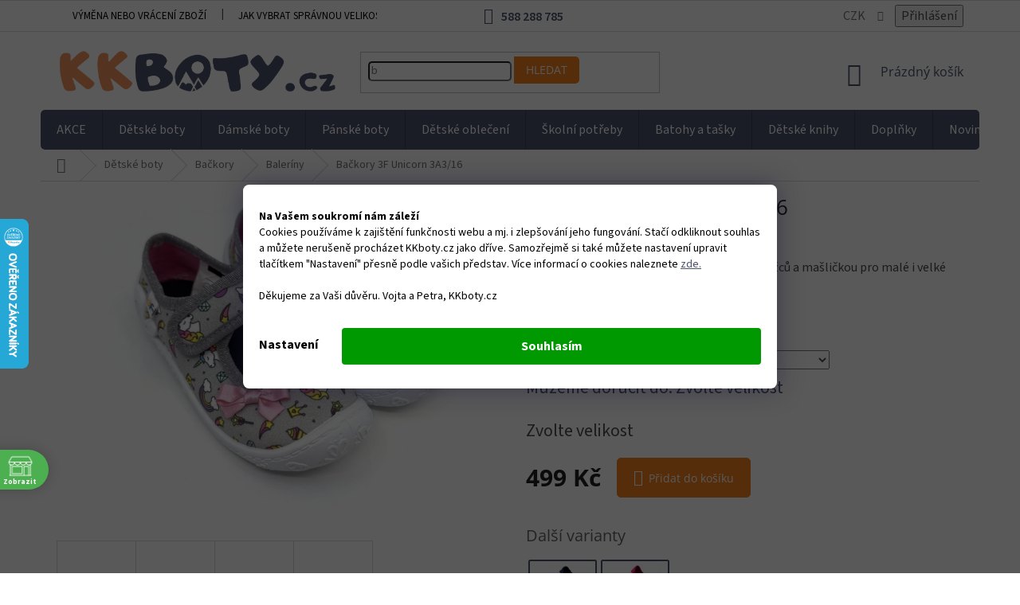

--- FILE ---
content_type: text/html; charset=utf-8
request_url: https://www.kkboty.cz/backory-3f-unicorn-3a3-16/
body_size: 42972
content:
<!doctype html><html lang="cs" dir="ltr" class="header-background-light external-fonts-loaded"><head><meta charset="utf-8" /><meta name="viewport" content="width=device-width,initial-scale=1" /><title>Bačkory 3F Unicorn 3A3/16 ⇒ 499 Kč - Dívčí baleríny | KKboty.cz</title><link rel="preconnect" href="https://cdn.myshoptet.com" /><link rel="dns-prefetch" href="https://cdn.myshoptet.com" /><link rel="preload" href="https://cdn.myshoptet.com/prj/dist/master/cms/libs/jquery/jquery-1.11.3.min.js" as="script" /><link href="https://cdn.myshoptet.com/prj/dist/master/cms/templates/frontend_templates/shared/css/font-face/source-sans-3.css" rel="stylesheet"><link href="https://cdn.myshoptet.com/prj/dist/master/cms/templates/frontend_templates/shared/css/font-face/open-sans.css" rel="stylesheet"><link href="https://cdn.myshoptet.com/prj/dist/master/shop/dist/font-shoptet-11.css.62c94c7785ff2cea73b2.css" rel="stylesheet"><script>
dataLayer = [];
dataLayer.push({'shoptet' : {
    "pageId": 992,
    "pageType": "productDetail",
    "currency": "CZK",
    "currencyInfo": {
        "decimalSeparator": ",",
        "exchangeRate": 1,
        "priceDecimalPlaces": 0,
        "symbol": "K\u010d",
        "symbolLeft": 0,
        "thousandSeparator": " "
    },
    "language": "cs",
    "projectId": 274879,
    "product": {
        "id": 14254,
        "guid": "6d6ec172-1244-11ed-aad7-0cc47a6b4bcc",
        "hasVariants": true,
        "codes": [
            {
                "code": "14254\/25"
            },
            {
                "code": "14254\/26"
            },
            {
                "code": "14254\/27"
            },
            {
                "code": "14254\/28"
            },
            {
                "code": "14254\/29"
            },
            {
                "code": "14254\/30"
            },
            {
                "code": "14254\/31"
            },
            {
                "code": "14254\/32"
            }
        ],
        "name": "Ba\u010dkory 3F Unicorn 3A3\/16",
        "appendix": "",
        "weight": "0.5",
        "manufacturer": "3F",
        "manufacturerGuid": "1EF5332F1DED68BCB615DA0BA3DED3EE",
        "currentCategory": "D\u011btsk\u00e9 boty | D\u011btsk\u00e9 ba\u010dkory | D\u00edv\u010d\u00ed baler\u00edny",
        "currentCategoryGuid": "b61e82ea-dfa0-11e9-a065-0cc47a6c92bc",
        "defaultCategory": "D\u011btsk\u00e9 boty | D\u011btsk\u00e9 ba\u010dkory | D\u00edv\u010d\u00ed baler\u00edny",
        "defaultCategoryGuid": "b61e82ea-dfa0-11e9-a065-0cc47a6c92bc",
        "currency": "CZK",
        "priceWithVat": 499
    },
    "stocks": [
        {
            "id": 1,
            "title": "KKboty Rapot\u00edn 824",
            "isDeliveryPoint": 1,
            "visibleOnEshop": 1
        },
        {
            "id": "ext",
            "title": "Sklad",
            "isDeliveryPoint": 0,
            "visibleOnEshop": 1
        }
    ],
    "cartInfo": {
        "id": null,
        "freeShipping": false,
        "freeShippingFrom": 2000,
        "leftToFreeGift": {
            "formattedPrice": "0 K\u010d",
            "priceLeft": 0
        },
        "freeGift": false,
        "leftToFreeShipping": {
            "priceLeft": 2000,
            "dependOnRegion": 0,
            "formattedPrice": "2 000 K\u010d"
        },
        "discountCoupon": [],
        "getNoBillingShippingPrice": {
            "withoutVat": 0,
            "vat": 0,
            "withVat": 0
        },
        "cartItems": [],
        "taxMode": "ORDINARY"
    },
    "cart": [],
    "customer": {
        "priceRatio": 1,
        "priceListId": 1,
        "groupId": null,
        "registered": false,
        "mainAccount": false
    }
}});
dataLayer.push({'cookie_consent' : {
    "marketing": "denied",
    "analytics": "denied"
}});
document.addEventListener('DOMContentLoaded', function() {
    shoptet.consent.onAccept(function(agreements) {
        if (agreements.length == 0) {
            return;
        }
        dataLayer.push({
            'cookie_consent' : {
                'marketing' : (agreements.includes(shoptet.config.cookiesConsentOptPersonalisation)
                    ? 'granted' : 'denied'),
                'analytics': (agreements.includes(shoptet.config.cookiesConsentOptAnalytics)
                    ? 'granted' : 'denied')
            },
            'event': 'cookie_consent'
        });
    });
});
</script>
<meta property="og:type" content="website"><meta property="og:site_name" content="kkboty.cz"><meta property="og:url" content="https://www.kkboty.cz/backory-3f-unicorn-3a3-16/"><meta property="og:title" content="Bačkory 3F Unicorn 3A3/16 ⇒ 499 Kč - Dívčí baleríny | KKboty.cz"><meta name="author" content="KKboty"><meta name="web_author" content="Shoptet.cz"><meta name="dcterms.rightsHolder" content="www.kkboty.cz"><meta name="robots" content="index,follow"><meta property="og:image" content="https://cdn.myshoptet.com/usr/www.kkboty.cz/user/shop/big/14254-4_backory-3f-unicorn-3a3-16.jpg?65ae6cd2"><meta property="og:description" content="Mrkněte na pohodlné a zdravé dívčí bačkůrky / balerínky 3F šedé barvy s oblíbenám motivem jednorožce. Výborně ohebné. Tyto papučky sedí na úzkou nohu."><meta name="description" content="Mrkněte na pohodlné a zdravé dívčí bačkůrky / balerínky 3F šedé barvy s oblíbenám motivem jednorožce. Výborně ohebné. Tyto papučky sedí na úzkou nohu."><meta property="product:price:amount" content="499"><meta property="product:price:currency" content="CZK"><style>:root {--color-primary: #4b526c;--color-primary-h: 227;--color-primary-s: 18%;--color-primary-l: 36%;--color-primary-hover: #f58220;--color-primary-hover-h: 28;--color-primary-hover-s: 91%;--color-primary-hover-l: 54%;--color-secondary: #f58220;--color-secondary-h: 28;--color-secondary-s: 91%;--color-secondary-l: 54%;--color-secondary-hover: #4b526c;--color-secondary-hover-h: 227;--color-secondary-hover-s: 18%;--color-secondary-hover-l: 36%;--color-tertiary: #f58220;--color-tertiary-h: 28;--color-tertiary-s: 91%;--color-tertiary-l: 54%;--color-tertiary-hover: #4b526c;--color-tertiary-hover-h: 227;--color-tertiary-hover-s: 18%;--color-tertiary-hover-l: 36%;--color-header-background: #ffffff;--template-font: "Source Sans 3";--template-headings-font: "Open Sans";--header-background-url: none;--cookies-notice-background: #1A1937;--cookies-notice-color: #F8FAFB;--cookies-notice-button-hover: #f5f5f5;--cookies-notice-link-hover: #27263f;--templates-update-management-preview-mode-content: "Náhled aktualizací šablony je aktivní pro váš prohlížeč."}</style>
    
    <link href="https://cdn.myshoptet.com/prj/dist/master/shop/dist/main-11.less.5a24dcbbdabfd189c152.css" rel="stylesheet" />
        
    <script>var shoptet = shoptet || {};</script>
    <script src="https://cdn.myshoptet.com/prj/dist/master/shop/dist/main-3g-header.js.27c4444ba5dd6be3416d.js"></script>
<!-- User include --><!-- api 498(150) html code header -->
<script async src="https://scripts.luigisbox.tech/LBX-500898.js"></script><meta name="luigisbox-tracker-id" content="417306-500898,cs"/><script type="text/javascript">const isPlpEnabled = sessionStorage.getItem('lbPlpEnabled') === 'true';if (isPlpEnabled) {const style = document.createElement("style");style.type = "text/css";style.id = "lb-plp-style";style.textContent = `body.type-category #content-wrapper,body.type-search #content-wrapper,body.type-category #content,body.type-search #content,body.type-category #content-in,body.type-search #content-in,body.type-category #main-in,body.type-search #main-in {min-height: 100vh;}body.type-category #content-wrapper > *,body.type-search #content-wrapper > *,body.type-category #content > *,body.type-search #content > *,body.type-category #content-in > *,body.type-search #content-in > *,body.type-category #main-in > *,body.type-search #main-in > * {display: none;}`;document.head.appendChild(style);}</script>
<!-- api 690(337) html code header -->
<script>var ophWidgetData={"lang":"cs","link":"https:\/\/www.kkboty.cz\/prodejna-kk-boticky\/","logo":true,"turnOff":false,"expanded":false,"lunchShow":true,"checkHoliday":false,"showNextWeek":true,"showWidgetStart":"00:00","showWidgetEnd":"23:59","beforeOpenStore":"0","beforeCloseStore":"0","openingHours":[{"day":1,"openHour":"09:00","closeHour":"18:00","openPause":"12:00","closePause":"13:00","closed":false},{"day":2,"openHour":"09:00","closeHour":"17:00","openPause":"12:00","closePause":"13:00","closed":false},{"day":3,"openHour":"09:00","closeHour":"17:00","openPause":"12:00","closePause":"13:00","closed":false},{"day":4,"openHour":"09:00","closeHour":"17:00","openPause":"12:00","closePause":"13:00","closed":false},{"day":5,"openHour":"09:00","closeHour":"17:00","openPause":"12:00","closePause":"13:00","closed":false},{"day":6,"openHour":"09:00","closeHour":"13:00","openPause":"","closePause":"","closed":false},{"day":7,"openHour":"","closeHour":"","openPause":"","closePause":"","closed":true}],"excludes":[{"date":"2024-05-01","openHour":"09:00","closeHour":"13:00","openPause":"","closePause":"","closed":false,"text":""},{"date":"2024-05-08","openHour":"09:00","closeHour":"13:00","openPause":"","closePause":"","closed":false,"text":""},{"date":"2024-09-14","openHour":"","closeHour":"","openPause":"","closePause":"","closed":true,"text":"Protipovod\u0148ov\u00e1 opat\u0159en\u00ed"},{"date":"2025-04-21","openHour":"","closeHour":"","openPause":"","closePause":"","closed":true,"text":"Velikono\u010dn\u00ed pond\u011bl\u00ed"}],"holidayList":["01-01","01-05","08-05","05-07","06-07","28-09","28-10","17-11","24-12","25-12","26-12"],"todayLongFormat":true,"logoFilemanager":"https:\/\/www.kkboty.cz\/user\/documents\/upload\/LOGO KK_RGB_Zeichenfl\u00e4che 1.jpg","colors":{"bg_header_color":"","bg_logo_color":"","bg_title_color":"","bg_preopen_color":"#0080ff","bg_open_color":"#4caf50","bg_pause_color":"#0080ff","bg_preclose_color":"#0080ff","bg_close_color":"#e94b4b","color_exception_day":"#e94b4b"},"address":"","icon":"icon-02","bottomPosition":"100","disableDetail":false,"disableDetailTable":false,"hideOnMobile":false,"hideOnCheckout":true,"weekTurnOff":[6],"directPosition":"ltr"}</script>
<!-- api 709(355) html code header -->
<script>
  const PWJS = {};
</script>

<script src=https://app.productwidgets.cz/pwjs.js></script>



<!-- service 659(306) html code header -->
<link rel="stylesheet" type="text/css" href="https://cdn.myshoptet.com/usr/fvstudio.myshoptet.com/user/documents/showmore/fv-studio-app-showmore.css?v=21.10.1">

<!-- service 690(337) html code header -->
<link href="https://cdn.myshoptet.com/usr/mcore.myshoptet.com/user/documents/upload/addon01/ophWidget.min.css?v=1.6.9" rel="stylesheet" />


<!-- service 409(63) html code header -->
<style>
#filters h4{cursor:pointer;}[class~=slider-wrapper],[class~=filter-section]{padding-left:0;}#filters h4{padding-left:13.5pt;}[class~=filter-section],[class~=slider-wrapper]{padding-bottom:0 !important;}#filters h4:before{position:absolute;}#filters h4:before{left:0;}[class~=filter-section],[class~=slider-wrapper]{padding-right:0;}#filters h4{padding-bottom:9pt;}#filters h4{padding-right:13.5pt;}#filters > .slider-wrapper,[class~=slider-wrapper] > div,.filter-sections form,[class~=slider-wrapper][class~=filter-section] > div,.razeni > form{display:none;}#filters h4:before,#filters .otevreny h4:before{content:"\e911";}#filters h4{padding-top:9pt;}[class~=filter-section],[class~=slider-wrapper]{padding-top:0 !important;}[class~=filter-section]{border-top-width:0 !important;}[class~=filter-section]{border-top-style:none !important;}[class~=filter-section]{border-top-color:currentColor !important;}#filters .otevreny h4:before,#filters h4:before{font-family:shoptet;}#filters h4{position:relative;}#filters h4{margin-left:0 !important;}[class~=filter-section]{border-image:none !important;}#filters h4{margin-bottom:0 !important;}#filters h4{margin-right:0 !important;}#filters h4{margin-top:0 !important;}#filters h4{border-top-width:.0625pc;}#filters h4{border-top-style:solid;}#filters h4{border-top-color:#e0e0e0;}[class~=slider-wrapper]{max-width:none;}[class~=otevreny] form,.slider-wrapper.otevreny > div,[class~=slider-wrapper][class~=otevreny] > div,.otevreny form{display:block;}#filters h4{border-image:none;}[class~=param-filter-top]{margin-bottom:.9375pc;}[class~=otevreny] form{margin-bottom:15pt;}[class~=slider-wrapper]{color:inherit;}#filters .otevreny h4:before{-webkit-transform:rotate(180deg);}[class~=slider-wrapper],#filters h4:before{background:none;}#filters h4:before{-webkit-transform:rotate(90deg);}#filters h4:before{-moz-transform:rotate(90deg);}[class~=param-filter-top] form{display:block !important;}#filters h4:before{-o-transform:rotate(90deg);}#filters h4:before{-ms-transform:rotate(90deg);}#filters h4:before{transform:rotate(90deg);}#filters h4:before{font-size:.104166667in;}#filters .otevreny h4:before{-moz-transform:rotate(180deg);}#filters .otevreny h4:before{-o-transform:rotate(180deg);}#filters h4:before{top:36%;}#filters .otevreny h4:before{-ms-transform:rotate(180deg);}#filters h4:before{height:auto;}#filters h4:before{width:auto;}#filters .otevreny h4:before{transform:rotate(180deg);}
@media screen and (max-width: 767px) {
.param-filter-top{padding-top: 15px;}
}
#content .filters-wrapper > div:first-of-type, #footer .filters-wrapper > div:first-of-type {text-align: left;}
.template-11.one-column-body .content .filter-sections{padding-top: 15px; padding-bottom: 15px;}
</style>
<!-- service 533(184) html code header -->
<style>
.vybrane-filtry::before{content: "Zvolené filtry";background: #999;color: #fff;display: block;margin: -10px -20px 10px -20px;padding: 7px 20px;font-weight: bold;text-transform: uppercase;}
.svk .vybrane-filtry::before{content: "Zvolené filtre";}
.hu .vybrane-filtry::before{content: "Kiválasztott filterek";}
.vybrane-filtry {background-color: #eaeaea;padding: 10px 20px;margin-left: -20px;margin-right: -20px;margin-bottom: 10px;}
.vybrane-filtry input[type="checkbox"]:checked + label::before, .vybrane-filtry input[type="radio"]:checked + label::before{content: "\e912";font-family: shoptet;background: none !important;display: inline-block;vertical-align: middle;font-size: 7px;line-height: 16px;border: 0;position: relative;top: -1px;transform: none;height: auto;width: auto;margin-right: 3px;color: #999;}
.vybrane-filtry input[type="checkbox"]:checked + label::after, .vybrane-filtry input[type="radio"]:checked + label::after{content: ",";background: none;border: 0;width: auto;height: auto;display: inline-block !important;position: relative;left: -3px;top: auto;transform: none;}
.vybrane-filtry .filter-section label.active {font-weight: 400; padding: 0; margin-right: 5px;}
.vybrane-filtry .filter-count{display: none;}
.vybrane-filtry .filter-section fieldset div, .vybrane-filtry h4, .vybrane-filtry form {display: inline-block;}
.vybrane-filtry h4::after{content: ":";}
.vybrane-filtry h4::before{display: none;}
#filters .vybrane-filtry h4{margin-right: 5px !important;margin-bottom: 0 !important;text-transform: none; border: 0 !important; padding: 0 !important;}
.sidebar h4 span:not(.question-tooltip){background-color: transparent;}
.vybrane-filtry .filter-section fieldset > div:last-of-type > label::after, .vybrane-filtry .filter-section fieldset > div > div:last-of-type > label::after{display: none !important;}
.vybrane-filtry .filter-section:not(.filter-section-default) {padding: 5px 0 !important; border-top: 0 !important;border-bottom: 1px solid #e0e0e0;}
.vybrane-filtry .filter-section form{margin-bottom: 0 !important;}
.param-filter-top .filter-section:last-of-type{border-bottom: 0;}
#content .filter-section fieldset div{width: auto;}
#content .vybrane-filtry form{vertical-align: middle;}
.vybrane-filtry .param-filter-top{margin-bottom: 0;}
.vybrane-filtry .param-filter-top form{width: 100%;}
.vybrane-filtry .param-filter-top form .aktivni-filtr{padding: 5px 0 !important;border-bottom: 1px solid #e0e0e0; width: 100%;}
.vybrane-filtry .param-filter-top input[type="checkbox"]:checked + label::after{display: none;}
.vybrane-filtry .advanced-filters-wrapper .advanced-parameter{display: none;}
.vybrane-filtry .advanced-filters-wrapper .filter-label{display: block !important;}
.vybrane-filtry .advanced-filters-wrapper > div {width: auto;}
.vybrane-filtry .advanced-filters-wrapper > div {padding-bottom: 0;}
.vybrane-filtry .question-tooltip{display: none;}
</style>
<link href="https://cdn.myshoptet.com/usr/252557.myshoptet.com/user/documents/zvolene-filtry/Classic.css?v3" rel="stylesheet" />
<!-- project html code header -->
<link rel="stylesheet" href="/user/documents/upload/dmartini/kkboty.min.css?10">

<style>
:root {
    --pozadi-pruhu: #FFA50E;
    --barva-textu: #000;
    --velikost-textu: 16px;
    --barva-krizku: #000;
    --barva-krizku-po-najeti: #000;
    --vyraznost-krizku: 0.7; /* před najetím - hodnoty 0 až 1 */
</style>

<link rel="apple-touch-icon" sizes="180x180" href="/user/documents/apple-touch-icon.png">
<link rel="icon" type="image/png" sizes="32x32" href="/user/documents/favicon-32x32.png">
<link rel="icon" type="image/png" sizes="16x16" href="/user/documents/favicon-16x16.png">
<link rel="manifest" href="/user/documents/site.webmanifest">
<link rel="mask-icon" href="/user/documents/safari-pinned-tab.svg" color="#4b526c">
<link rel="shortcut icon" href="/user/documents/favicon.ico">
<meta name="apple-mobile-web-app-title" content="KKboty.cz">
<meta name="application-name" content="KKboty.cz">
<meta name="msapplication-TileColor" content="#fad5be">
<meta name="msapplication-config" content="/user/documents/browserconfig.xml">
<meta name="theme-color" content="#ffffff">
<link rel="stylesheet" media="screen" href="/user/documents/assets/css/kkboty.css?12" />

<meta name="seznam-wmt" content="WCNzJitD4fBhRRpnZTv6g0B2eXMMhel9" />
<script id="mcjs">!function(c,h,i,m,p){m=c.createElement(h),p=c.getElementsByTagName(h)[0],m.async=1,m.src=i,p.parentNode.insertBefore(m,p)}(document,"script","https://chimpstatic.com/mcjs-connected/js/users/71a71acf3c9d7fd79b58d38d8/39ede4d1a27f1cc378e5a7f57.js");</script>

<meta name="facebook-domain-verification" content="wkaz7jxvcht1z9v2pam53iga6ec1o7" />


<style>
.type-detail .p-image .flags {
  left: unset;
}
.news-item-detail .seo-subcategories .text {
  margin-bottom: unset;
}
.siteCookies__link {
    background-color: transparent !important;
    border: none !important;
    color: #000 !important;
}
</style>

<!-- Tanganica pixel -->
<script>(function(w,d,s,l,i){w[l]=w[l]||[];w[l].push({'gtm.start':
new Date().getTime(),event:'gtm.js'});var f=d.getElementsByTagName(s)[0],
j=d.createElement(s),dl=l!='dataLayer'?'&l='+l:'';j.async=true;j.src=
'https://www.googletagmanager.com/gtm.js?id='+i+dl;f.parentNode.insertBefore(j,f);
})(window,document,'script','dataLayer','GTM-TRS5RSN');</script>
<!-- End Tanganica pixel --> 



<!-- STRUKTUROVANÁ DATA PRO ZOBRAZENÍ HVĚZDIČEK V SERP -->
<script type="application/ld+json">
    {
      "@context": "https://schema.org/",
      "@type": "Product",
      "name": "kkboty.cz - https://www.kkboty.cz/hodnoceni-obchodu/",
      "aggregateRating": {
        "@type": "AggregateRating",
        "ratingValue": "5.0",
        "ratingCount": "909",
        "reviewCount": "909"
      }
    }
</script>
<!-- /User include --><link rel="canonical" href="https://www.kkboty.cz/backory-3f-unicorn-3a3-16/" />    <script>
        var _hwq = _hwq || [];
        _hwq.push(['setKey', 'E65CB0229E8B368DCC65665A448E1622']);
        _hwq.push(['setTopPos', '210']);
        _hwq.push(['showWidget', '21']);
        (function() {
            var ho = document.createElement('script');
            ho.src = 'https://cz.im9.cz/direct/i/gjs.php?n=wdgt&sak=E65CB0229E8B368DCC65665A448E1622';
            var s = document.getElementsByTagName('script')[0]; s.parentNode.insertBefore(ho, s);
        })();
    </script>
<script>!function(){var t={9196:function(){!function(){var t=/\[object (Boolean|Number|String|Function|Array|Date|RegExp)\]/;function r(r){return null==r?String(r):(r=t.exec(Object.prototype.toString.call(Object(r))))?r[1].toLowerCase():"object"}function n(t,r){return Object.prototype.hasOwnProperty.call(Object(t),r)}function e(t){if(!t||"object"!=r(t)||t.nodeType||t==t.window)return!1;try{if(t.constructor&&!n(t,"constructor")&&!n(t.constructor.prototype,"isPrototypeOf"))return!1}catch(t){return!1}for(var e in t);return void 0===e||n(t,e)}function o(t,r,n){this.b=t,this.f=r||function(){},this.d=!1,this.a={},this.c=[],this.e=function(t){return{set:function(r,n){u(c(r,n),t.a)},get:function(r){return t.get(r)}}}(this),i(this,t,!n);var e=t.push,o=this;t.push=function(){var r=[].slice.call(arguments,0),n=e.apply(t,r);return i(o,r),n}}function i(t,n,o){for(t.c.push.apply(t.c,n);!1===t.d&&0<t.c.length;){if("array"==r(n=t.c.shift()))t:{var i=n,a=t.a;if("string"==r(i[0])){for(var f=i[0].split("."),s=f.pop(),p=(i=i.slice(1),0);p<f.length;p++){if(void 0===a[f[p]])break t;a=a[f[p]]}try{a[s].apply(a,i)}catch(t){}}}else if("function"==typeof n)try{n.call(t.e)}catch(t){}else{if(!e(n))continue;for(var l in n)u(c(l,n[l]),t.a)}o||(t.d=!0,t.f(t.a,n),t.d=!1)}}function c(t,r){for(var n={},e=n,o=t.split("."),i=0;i<o.length-1;i++)e=e[o[i]]={};return e[o[o.length-1]]=r,n}function u(t,o){for(var i in t)if(n(t,i)){var c=t[i];"array"==r(c)?("array"==r(o[i])||(o[i]=[]),u(c,o[i])):e(c)?(e(o[i])||(o[i]={}),u(c,o[i])):o[i]=c}}window.DataLayerHelper=o,o.prototype.get=function(t){var r=this.a;t=t.split(".");for(var n=0;n<t.length;n++){if(void 0===r[t[n]])return;r=r[t[n]]}return r},o.prototype.flatten=function(){this.b.splice(0,this.b.length),this.b[0]={},u(this.a,this.b[0])}}()}},r={};function n(e){var o=r[e];if(void 0!==o)return o.exports;var i=r[e]={exports:{}};return t[e](i,i.exports,n),i.exports}n.n=function(t){var r=t&&t.__esModule?function(){return t.default}:function(){return t};return n.d(r,{a:r}),r},n.d=function(t,r){for(var e in r)n.o(r,e)&&!n.o(t,e)&&Object.defineProperty(t,e,{enumerable:!0,get:r[e]})},n.o=function(t,r){return Object.prototype.hasOwnProperty.call(t,r)},function(){"use strict";n(9196)}()}();</script>    <!-- Global site tag (gtag.js) - Google Analytics -->
    <script async src="https://www.googletagmanager.com/gtag/js?id=G-4YYPLQJ7J0"></script>
    <script>
        
        window.dataLayer = window.dataLayer || [];
        function gtag(){dataLayer.push(arguments);}
        

                    console.debug('default consent data');

            gtag('consent', 'default', {"ad_storage":"denied","analytics_storage":"denied","ad_user_data":"denied","ad_personalization":"denied","wait_for_update":500});
            dataLayer.push({
                'event': 'default_consent'
            });
        
        gtag('js', new Date());

        
                gtag('config', 'G-4YYPLQJ7J0', {"groups":"GA4","send_page_view":false,"content_group":"productDetail","currency":"CZK","page_language":"cs"});
        
                gtag('config', 'AW-774383393', {"allow_enhanced_conversions":true});
        
        
        
        
        
                    gtag('event', 'page_view', {"send_to":"GA4","page_language":"cs","content_group":"productDetail","currency":"CZK"});
        
                gtag('set', 'currency', 'CZK');

        gtag('event', 'view_item', {
            "send_to": "UA",
            "items": [
                {
                    "id": "14254\/25",
                    "name": "Ba\u010dkory 3F Unicorn 3A3\/16",
                    "category": "D\u011btsk\u00e9 boty \/ D\u011btsk\u00e9 ba\u010dkory \/ D\u00edv\u010d\u00ed baler\u00edny",
                                        "brand": "3F",
                                                            "variant": "Velikost: 25, Vnit\u0159n\u00ed d\u00e9lka boty: 16,2 cm, Vnit\u0159n\u00ed \u0161\u00ed\u0159ka boty: 6,3 cm",
                                        "price": 412
                }
            ]
        });
        
        
        
        
        
                    gtag('event', 'view_item', {"send_to":"GA4","page_language":"cs","content_group":"productDetail","value":412,"currency":"CZK","items":[{"item_id":"14254\/25","item_name":"Ba\u010dkory 3F Unicorn 3A3\/16","item_brand":"3F","item_category":"D\u011btsk\u00e9 boty","item_category2":"D\u011btsk\u00e9 ba\u010dkory","item_category3":"D\u00edv\u010d\u00ed baler\u00edny","item_variant":"14254\/25~Velikost: 25, Vnit\u0159n\u00ed d\u00e9lka boty: 16,2 cm, Vnit\u0159n\u00ed \u0161\u00ed\u0159ka boty: 6,3 cm","price":412,"quantity":1,"index":0}]});
        
        
        
        
        
        
        
        document.addEventListener('DOMContentLoaded', function() {
            if (typeof shoptet.tracking !== 'undefined') {
                for (var id in shoptet.tracking.bannersList) {
                    gtag('event', 'view_promotion', {
                        "send_to": "UA",
                        "promotions": [
                            {
                                "id": shoptet.tracking.bannersList[id].id,
                                "name": shoptet.tracking.bannersList[id].name,
                                "position": shoptet.tracking.bannersList[id].position
                            }
                        ]
                    });
                }
            }

            shoptet.consent.onAccept(function(agreements) {
                if (agreements.length !== 0) {
                    console.debug('gtag consent accept');
                    var gtagConsentPayload =  {
                        'ad_storage': agreements.includes(shoptet.config.cookiesConsentOptPersonalisation)
                            ? 'granted' : 'denied',
                        'analytics_storage': agreements.includes(shoptet.config.cookiesConsentOptAnalytics)
                            ? 'granted' : 'denied',
                                                                                                'ad_user_data': agreements.includes(shoptet.config.cookiesConsentOptPersonalisation)
                            ? 'granted' : 'denied',
                        'ad_personalization': agreements.includes(shoptet.config.cookiesConsentOptPersonalisation)
                            ? 'granted' : 'denied',
                        };
                    console.debug('update consent data', gtagConsentPayload);
                    gtag('consent', 'update', gtagConsentPayload);
                    dataLayer.push(
                        { 'event': 'update_consent' }
                    );
                }
            });
        });
    </script>
<!-- Start Srovname.cz Pixel -->
<script type="text/plain" data-cookiecategory="analytics">
    !(function (e, n, t, a, s, o, r) {
        e[a] ||
        (((s = e[a] = function () {
            s.process ? s.process.apply(s, arguments) : s.queue.push(arguments);
        }).queue = []),
            ((o = n.createElement(t)).async = 1),
            (o.src = "https://tracking.srovname.cz/srovnamepixel.js"),
            (o.dataset.srv9 = "1"),
            (r = n.getElementsByTagName(t)[0]).parentNode.insertBefore(o, r));
    })(window, document, "script", "srovname");
    srovname("init", "4aac57f87c070c4b70b926c8dfca7c24");
</script>
<!-- End Srovname.cz Pixel -->
<script>
    (function(t, r, a, c, k, i, n, g) { t['ROIDataObject'] = k;
    t[k]=t[k]||function(){ (t[k].q=t[k].q||[]).push(arguments) },t[k].c=i;n=r.createElement(a),
    g=r.getElementsByTagName(a)[0];n.async=1;n.src=c;g.parentNode.insertBefore(n,g)
    })(window, document, 'script', '//www.heureka.cz/ocm/sdk.js?source=shoptet&version=2&page=product_detail', 'heureka', 'cz');

    heureka('set_user_consent', 0);
</script>
</head><body class="desktop id-992 in-divci-baleriny template-11 type-product type-detail one-column-body columns-mobile-2 columns-3 ums_forms_redesign--off ums_a11y_category_page--on ums_discussion_rating_forms--off ums_flags_display_unification--on ums_a11y_login--on mobile-header-version-0"><noscript>
    <style>
        #header {
            padding-top: 0;
            position: relative !important;
            top: 0;
        }
        .header-navigation {
            position: relative !important;
        }
        .overall-wrapper {
            margin: 0 !important;
        }
        body:not(.ready) {
            visibility: visible !important;
        }
    </style>
    <div class="no-javascript">
        <div class="no-javascript__title">Musíte změnit nastavení vašeho prohlížeče</div>
        <div class="no-javascript__text">Podívejte se na: <a href="https://www.google.com/support/bin/answer.py?answer=23852">Jak povolit JavaScript ve vašem prohlížeči</a>.</div>
        <div class="no-javascript__text">Pokud používáte software na blokování reklam, může být nutné povolit JavaScript z této stránky.</div>
        <div class="no-javascript__text">Děkujeme.</div>
    </div>
</noscript>

        <div id="fb-root"></div>
        <script>
            window.fbAsyncInit = function() {
                FB.init({
                    autoLogAppEvents : true,
                    xfbml            : true,
                    version          : 'v24.0'
                });
            };
        </script>
        <script async defer crossorigin="anonymous" src="https://connect.facebook.net/cs_CZ/sdk.js#xfbml=1&version=v24.0"></script><script>
(function(l, u, c, i, n, k, a) {l['ModioCZ'] = n;
l[n]=l[n]||function(){(l[n].q=l[n].q||[]).push(arguments)};k=u.createElement(c),
a=u.getElementsByTagName(c)[0];k.async=1;k.src=i;a.parentNode.insertBefore(k,a)
})(window, document, 'script', '//trackingapi.modio.cz/ppc.js', 'modio');

modio('init', 'd4278377');

var dataHelper = new DataLayerHelper(dataLayer);

if (dataHelper.get('shoptet.pageType') == 'thankYou') {
    var order_id = dataHelper.get('shoptet.order.orderNo');
    var price = dataHelper.get('shoptet.order.total');
    var currency = dataHelper.get('shoptet.order.currencyCode');
    if(order_id !== undefined){
        modio('purchase', order_id, price, currency);
    }
}
</script>
    <div class="siteCookies siteCookies--bottom siteCookies--dark js-siteCookies" role="dialog" data-testid="cookiesPopup" data-nosnippet>
        <div class="siteCookies__form">
            <div class="siteCookies__content">
                <div class="siteCookies__text">
                    <strong>Na Vašem soukromí nám záleží</strong><br />Cookies používáme k zajištění funkčnosti webu a mj. i zlepšování jeho fungování. Stačí odkliknout souhlas a můžete nerušeně procházet KKboty.cz jako dříve. Samozřejmě si také můžete nastavení upravit tlačítkem "Nastavení" přesně podle vašich představ. Více informací o cookies naleznete<span style="color: #000000;"> <a href="https://www.kkboty.cz/podminky-ochrany-osobnich-udaju/" target="_blank" rel="noopener noreferrer" style="color: #000000; text-decoration: underline;">zde.</a><br /><br />Děkujeme za Vaši důvěru. Vojta a Petra, KKboty.cz<br /></span>
                </div>
                <p class="siteCookies__links">
                    <button class="siteCookies__link js-cookies-settings" aria-label="Nastavení cookies" data-testid="cookiesSettings">Nastavení</button>
                </p>
            </div>
            <div class="siteCookies__buttonWrap">
                                <button class="siteCookies__button js-cookiesConsentSubmit" value="all" aria-label="Přijmout cookies" data-testid="buttonCookiesAccept">Souhlasím</button>
            </div>
        </div>
        <script>
            document.addEventListener("DOMContentLoaded", () => {
                const siteCookies = document.querySelector('.js-siteCookies');
                document.addEventListener("scroll", shoptet.common.throttle(() => {
                    const st = document.documentElement.scrollTop;
                    if (st > 1) {
                        siteCookies.classList.add('siteCookies--scrolled');
                    } else {
                        siteCookies.classList.remove('siteCookies--scrolled');
                    }
                }, 100));
            });
        </script>
    </div>
<a href="#content" class="skip-link sr-only">Přejít na obsah</a><div class="overall-wrapper"><div class="user-action"><div class="container">
    <div class="user-action-in">
                    <div id="login" class="user-action-login popup-widget login-widget" role="dialog" aria-labelledby="loginHeading">
        <div class="popup-widget-inner">
                            <h2 id="loginHeading">Přihlášení k vašemu účtu</h2><div id="customerLogin"><form action="/action/Customer/Login/" method="post" id="formLoginIncluded" class="csrf-enabled formLogin" data-testid="formLogin"><input type="hidden" name="referer" value="" /><div class="form-group"><div class="input-wrapper email js-validated-element-wrapper no-label"><input type="email" name="email" class="form-control" autofocus placeholder="E-mailová adresa (např. jan@novak.cz)" data-testid="inputEmail" autocomplete="email" required /></div></div><div class="form-group"><div class="input-wrapper password js-validated-element-wrapper no-label"><input type="password" name="password" class="form-control" placeholder="Heslo" data-testid="inputPassword" autocomplete="current-password" required /><span class="no-display">Nemůžete vyplnit toto pole</span><input type="text" name="surname" value="" class="no-display" /></div></div><div class="form-group"><div class="login-wrapper"><button type="submit" class="btn btn-secondary btn-text btn-login" data-testid="buttonSubmit">Přihlásit se</button><div class="password-helper"><a href="/registrace/" data-testid="signup" rel="nofollow">Nová registrace</a><a href="/klient/zapomenute-heslo/" rel="nofollow">Zapomenuté heslo</a></div></div></div><div class="social-login-buttons"><div class="social-login-buttons-divider"><span>nebo</span></div><div class="form-group"><a href="/action/Social/login/?provider=Facebook" class="login-btn facebook" rel="nofollow"><span class="login-facebook-icon"></span><strong>Přihlásit se přes Facebook</strong></a></div><div class="form-group"><a href="/action/Social/login/?provider=Google" class="login-btn google" rel="nofollow"><span class="login-google-icon"></span><strong>Přihlásit se přes Google</strong></a></div><div class="form-group"><a href="/action/Social/login/?provider=Seznam" class="login-btn seznam" rel="nofollow"><span class="login-seznam-icon"></span><strong>Přihlásit se přes Seznam</strong></a></div></div></form>
</div>                    </div>
    </div>

                            <div id="cart-widget" class="user-action-cart popup-widget cart-widget loader-wrapper" data-testid="popupCartWidget" role="dialog" aria-hidden="true">
    <div class="popup-widget-inner cart-widget-inner place-cart-here">
        <div class="loader-overlay">
            <div class="loader"></div>
        </div>
    </div>

    <div class="cart-widget-button">
        <a href="/kosik/" class="btn btn-conversion" id="continue-order-button" rel="nofollow" data-testid="buttonNextStep">Pokračovat do košíku</a>
    </div>
</div>
            </div>
</div>
</div><div class="top-navigation-bar" data-testid="topNavigationBar">

    <div class="container">

        <div class="top-navigation-contacts">
            <strong>Zákaznická podpora:</strong><a href="tel:588288785" class="project-phone" aria-label="Zavolat na 588288785" data-testid="contactboxPhone"><span>588 288 785</span></a><a href="mailto:info@kkboty.cz" class="project-email" data-testid="contactboxEmail"><span>info@kkboty.cz</span></a>        </div>

                            <div class="top-navigation-menu">
                <div class="top-navigation-menu-trigger"></div>
                <ul class="top-navigation-bar-menu">
                                            <li class="top-navigation-menu-item-788">
                            <a href="/vymena-vraceni/">Výměna nebo vrácení zboží</a>
                        </li>
                                            <li class="top-navigation-menu-item-782">
                            <a href="/jak-vybrat-spravnou-velikost-bot/">Jak vybrat správnou velikost dětských bot?</a>
                        </li>
                                            <li class="top-navigation-menu-item-794">
                            <a href="/doprava-a-platba/">Doprava a platba</a>
                        </li>
                                            <li class="top-navigation-menu-item-1639">
                            <a href="/vernostni-program/">Věrnostní program</a>
                        </li>
                                            <li class="top-navigation-menu-item-1762">
                            <a href="/kariera/">Kariéra</a>
                        </li>
                                            <li class="top-navigation-menu-item-6055">
                            <a href="/kkboty-slevovy-kod/">KKboty slevové kódy a kupony</a>
                        </li>
                                            <li class="top-navigation-menu-item-39">
                            <a href="/obchodni-podminky/">Obchodní podmínky</a>
                        </li>
                                            <li class="top-navigation-menu-item-691">
                            <a href="/podminky-ochrany-osobnich-udaju/">Ochrana osobních údajů</a>
                        </li>
                                    </ul>
                <ul class="top-navigation-bar-menu-helper"></ul>
            </div>
        
        <div class="top-navigation-tools top-navigation-tools--language">
            <div class="responsive-tools">
                <a href="#" class="toggle-window" data-target="search" aria-label="Hledat" data-testid="linkSearchIcon"></a>
                                                            <a href="#" class="toggle-window" data-target="login"></a>
                                                    <a href="#" class="toggle-window" data-target="navigation" aria-label="Menu" data-testid="hamburgerMenu"></a>
            </div>
                <div class="dropdown">
        <span>Ceny v:</span>
        <button id="topNavigationDropdown" type="button" data-toggle="dropdown" aria-haspopup="true" aria-expanded="false">
            CZK
            <span class="caret"></span>
        </button>
        <ul class="dropdown-menu" aria-labelledby="topNavigationDropdown"><li><a href="/action/Currency/changeCurrency/?currencyCode=CZK" rel="nofollow">CZK</a></li><li><a href="/action/Currency/changeCurrency/?currencyCode=EUR" rel="nofollow">EUR</a></li></ul>
    </div>
            <button class="top-nav-button top-nav-button-login toggle-window" type="button" data-target="login" aria-haspopup="dialog" aria-controls="login" aria-expanded="false" data-testid="signin"><span>Přihlášení</span></button>        </div>

    </div>

</div>
<header id="header"><div class="container navigation-wrapper">
    <div class="header-top">
        <div class="site-name-wrapper">
            <div class="site-name"><a href="/" data-testid="linkWebsiteLogo"><img src="https://cdn.myshoptet.com/usr/www.kkboty.cz/user/logos/kkboty-logo-na-web_optimized.png" alt="KKboty" fetchpriority="low" /></a></div>        </div>
        <div class="search" itemscope itemtype="https://schema.org/WebSite">
            <meta itemprop="headline" content="Dívčí baleríny"/><meta itemprop="url" content="https://www.kkboty.cz"/><meta itemprop="text" content="Mrkněte na pohodlné a zdravé dívčí bačkůrky / balerínky 3F šedé barvy s oblíbenám motivem jednorožce. Výborně ohebné. Tyto papučky sedí na úzkou nohu."/>            <form action="/action/ProductSearch/prepareString/" method="post"
    id="formSearchForm" class="search-form compact-form js-search-main"
    itemprop="potentialAction" itemscope itemtype="https://schema.org/SearchAction" data-testid="searchForm">
    <fieldset>
        <meta itemprop="target"
            content="https://www.kkboty.cz/vyhledavani/?string={string}"/>
        <input type="hidden" name="language" value="cs"/>
        
            
<input
    type="search"
    name="string"
        class="query-input form-control search-input js-search-input"
    placeholder="Napište, co hledáte"
    autocomplete="off"
    required
    itemprop="query-input"
    aria-label="Vyhledávání"
    data-testid="searchInput"
>
            <button type="submit" class="btn btn-default" data-testid="searchBtn">Hledat</button>
        
    </fieldset>
</form>
        </div>
        <div class="navigation-buttons">
                
    <a href="/kosik/" class="btn btn-icon toggle-window cart-count" data-target="cart" data-hover="true" data-redirect="true" data-testid="headerCart" rel="nofollow" aria-haspopup="dialog" aria-expanded="false" aria-controls="cart-widget">
        
                <span class="sr-only">Nákupní košík</span>
        
            <span class="cart-price visible-lg-inline-block" data-testid="headerCartPrice">
                                    Prázdný košík                            </span>
        
    
            </a>
        </div>
    </div>
    <nav id="navigation" aria-label="Hlavní menu" data-collapsible="true"><div class="navigation-in menu"><ul class="menu-level-1" role="menubar" data-testid="headerMenuItems"><li class="menu-item-2600" role="none"><a href="/akce-a-slevy/" data-testid="headerMenuItem" role="menuitem" aria-expanded="false"><b>AKCE</b></a></li>
<li class="menu-item-1184 ext" role="none"><a href="/detske-boty/" data-testid="headerMenuItem" role="menuitem" aria-haspopup="true" aria-expanded="false"><b>Dětské boty</b><span class="submenu-arrow"></span></a><ul class="menu-level-2" aria-label="Dětské boty" tabindex="-1" role="menu"><li class="menu-item-1061 has-third-level" role="none"><a href="/detske-zimni-boty/" class="menu-image" data-testid="headerMenuItem" tabindex="-1" aria-hidden="true"><img src="data:image/svg+xml,%3Csvg%20width%3D%22140%22%20height%3D%22100%22%20xmlns%3D%22http%3A%2F%2Fwww.w3.org%2F2000%2Fsvg%22%3E%3C%2Fsvg%3E" alt="" aria-hidden="true" width="140" height="100"  data-src="https://cdn.myshoptet.com/usr/www.kkboty.cz/user/categories/thumb/d__tsk___zimn___boty.jpg" fetchpriority="low" /></a><div><a href="/detske-zimni-boty/" data-testid="headerMenuItem" role="menuitem"><span>Zimní boty</span></a>
                                                    <ul class="menu-level-3" role="menu">
                                                                    <li class="menu-item-1145" role="none">
                                        <a href="/detske-snehule/" data-testid="headerMenuItem" role="menuitem">
                                            Sněhule</a>,                                    </li>
                                                                    <li class="menu-item-1163" role="none">
                                        <a href="/divci-zimni-boty/" data-testid="headerMenuItem" role="menuitem">
                                            Dívčí zimní boty</a>,                                    </li>
                                                                    <li class="menu-item-1166" role="none">
                                        <a href="/chlapecke-zimni-boty/" data-testid="headerMenuItem" role="menuitem">
                                            Chlapecké zimní boty</a>                                    </li>
                                                            </ul>
                        </div></li><li class="menu-item-1007 has-third-level" role="none"><a href="/detske-backory/" class="menu-image" data-testid="headerMenuItem" tabindex="-1" aria-hidden="true"><img src="data:image/svg+xml,%3Csvg%20width%3D%22140%22%20height%3D%22100%22%20xmlns%3D%22http%3A%2F%2Fwww.w3.org%2F2000%2Fsvg%22%3E%3C%2Fsvg%3E" alt="" aria-hidden="true" width="140" height="100"  data-src="https://cdn.myshoptet.com/usr/www.kkboty.cz/user/categories/thumb/papu__e.png" fetchpriority="low" /></a><div><a href="/detske-backory/" data-testid="headerMenuItem" role="menuitem"><span>Bačkory</span></a>
                                                    <ul class="menu-level-3" role="menu">
                                                                    <li class="menu-item-749" role="none">
                                        <a href="/chlapecke-backory/" data-testid="headerMenuItem" role="menuitem">
                                            Chlapecké bačkory</a>,                                    </li>
                                                                    <li class="menu-item-992" role="none">
                                        <a href="/divci-baleriny/" class="active" data-testid="headerMenuItem" role="menuitem">
                                            Baleríny</a>,                                    </li>
                                                                    <li class="menu-item-719" role="none">
                                        <a href="/divci-backurky/" data-testid="headerMenuItem" role="menuitem">
                                            Dívčí bačkory</a>                                    </li>
                                                            </ul>
                        </div></li><li class="menu-item-1013 has-third-level" role="none"><a href="/detske-celorocni-boty/" class="menu-image" data-testid="headerMenuItem" tabindex="-1" aria-hidden="true"><img src="data:image/svg+xml,%3Csvg%20width%3D%22140%22%20height%3D%22100%22%20xmlns%3D%22http%3A%2F%2Fwww.w3.org%2F2000%2Fsvg%22%3E%3C%2Fsvg%3E" alt="" aria-hidden="true" width="140" height="100"  data-src="https://cdn.myshoptet.com/usr/www.kkboty.cz/user/categories/thumb/celoro__n___boty.jpg" fetchpriority="low" /></a><div><a href="/detske-celorocni-boty/" data-testid="headerMenuItem" role="menuitem"><span>Celoroční boty</span></a>
                                                    <ul class="menu-level-3" role="menu">
                                                                    <li class="menu-item-971" role="none">
                                        <a href="/celorocni-boty-divky/" data-testid="headerMenuItem" role="menuitem">
                                            Dívčí celoroční boty</a>,                                    </li>
                                                                    <li class="menu-item-986" role="none">
                                        <a href="/chlapecke-celorocni-boty/" data-testid="headerMenuItem" role="menuitem">
                                            Chlapecké celoroční boty</a>                                    </li>
                                                            </ul>
                        </div></li><li class="menu-item-1780 has-third-level" role="none"><a href="/detske-podzimni-boty/" class="menu-image" data-testid="headerMenuItem" tabindex="-1" aria-hidden="true"><img src="data:image/svg+xml,%3Csvg%20width%3D%22140%22%20height%3D%22100%22%20xmlns%3D%22http%3A%2F%2Fwww.w3.org%2F2000%2Fsvg%22%3E%3C%2Fsvg%3E" alt="" aria-hidden="true" width="140" height="100"  data-src="https://cdn.myshoptet.com/usr/www.kkboty.cz/user/categories/thumb/podzimn___boty.jpg" fetchpriority="low" /></a><div><a href="/detske-podzimni-boty/" data-testid="headerMenuItem" role="menuitem"><span>Podzimní boty</span></a>
                                                    <ul class="menu-level-3" role="menu">
                                                                    <li class="menu-item-1783" role="none">
                                        <a href="/divci-podzimni-boty/" data-testid="headerMenuItem" role="menuitem">
                                            Dívčí podzimní boty</a>,                                    </li>
                                                                    <li class="menu-item-1786" role="none">
                                        <a href="/chlapecke-podzimni-boty/" data-testid="headerMenuItem" role="menuitem">
                                            Chlapecké podzimní boty</a>                                    </li>
                                                            </ul>
                        </div></li><li class="menu-item-1049" role="none"><a href="/detske-gumaky/" class="menu-image" data-testid="headerMenuItem" tabindex="-1" aria-hidden="true"><img src="data:image/svg+xml,%3Csvg%20width%3D%22140%22%20height%3D%22100%22%20xmlns%3D%22http%3A%2F%2Fwww.w3.org%2F2000%2Fsvg%22%3E%3C%2Fsvg%3E" alt="" aria-hidden="true" width="140" height="100"  data-src="https://cdn.myshoptet.com/usr/www.kkboty.cz/user/categories/thumb/d__tsk___gum__ky.jpg" fetchpriority="low" /></a><div><a href="/detske-gumaky/" data-testid="headerMenuItem" role="menuitem"><span>Gumáky</span></a>
                        </div></li><li class="menu-item-1685 has-third-level" role="none"><a href="/detske-jarni-boty/" class="menu-image" data-testid="headerMenuItem" tabindex="-1" aria-hidden="true"><img src="data:image/svg+xml,%3Csvg%20width%3D%22140%22%20height%3D%22100%22%20xmlns%3D%22http%3A%2F%2Fwww.w3.org%2F2000%2Fsvg%22%3E%3C%2Fsvg%3E" alt="" aria-hidden="true" width="140" height="100"  data-src="https://cdn.myshoptet.com/usr/www.kkboty.cz/user/categories/thumb/d__tsk___jarn___boty.jpg" fetchpriority="low" /></a><div><a href="/detske-jarni-boty/" data-testid="headerMenuItem" role="menuitem"><span>Jarní boty</span></a>
                                                    <ul class="menu-level-3" role="menu">
                                                                    <li class="menu-item-1688" role="none">
                                        <a href="/divci-jarni-boty/" data-testid="headerMenuItem" role="menuitem">
                                            Dívčí jarní boty</a>,                                    </li>
                                                                    <li class="menu-item-1694" role="none">
                                        <a href="/chlapecke-jarni-boty/" data-testid="headerMenuItem" role="menuitem">
                                            Chlapecké jarní boty</a>                                    </li>
                                                            </ul>
                        </div></li><li class="menu-item-1016 has-third-level" role="none"><a href="/detske-letni-boty/" class="menu-image" data-testid="headerMenuItem" tabindex="-1" aria-hidden="true"><img src="data:image/svg+xml,%3Csvg%20width%3D%22140%22%20height%3D%22100%22%20xmlns%3D%22http%3A%2F%2Fwww.w3.org%2F2000%2Fsvg%22%3E%3C%2Fsvg%3E" alt="" aria-hidden="true" width="140" height="100"  data-src="https://cdn.myshoptet.com/usr/www.kkboty.cz/user/categories/thumb/d__tsk___letn___boty.jpg" fetchpriority="low" /></a><div><a href="/detske-letni-boty/" data-testid="headerMenuItem" role="menuitem"><span>Letní boty</span></a>
                                                    <ul class="menu-level-3" role="menu">
                                                                    <li class="menu-item-1028" role="none">
                                        <a href="/detske-sandale/" data-testid="headerMenuItem" role="menuitem">
                                            Dětské sandály</a>,                                    </li>
                                                                    <li class="menu-item-980" role="none">
                                        <a href="/divci-sandaly/" data-testid="headerMenuItem" role="menuitem">
                                            Dívčí letní boty</a>,                                    </li>
                                                                    <li class="menu-item-983" role="none">
                                        <a href="/chlapecke-sandaly/" data-testid="headerMenuItem" role="menuitem">
                                            Chlapecké letní boty</a>,                                    </li>
                                                                    <li class="menu-item-1280" role="none">
                                        <a href="/boty-do-vody/" data-testid="headerMenuItem" role="menuitem">
                                            Boty do vody a k vodě</a>                                    </li>
                                                            </ul>
                        </div></li><li class="menu-item-1010 has-third-level" role="none"><a href="/detske-tenisky/" class="menu-image" data-testid="headerMenuItem" tabindex="-1" aria-hidden="true"><img src="data:image/svg+xml,%3Csvg%20width%3D%22140%22%20height%3D%22100%22%20xmlns%3D%22http%3A%2F%2Fwww.w3.org%2F2000%2Fsvg%22%3E%3C%2Fsvg%3E" alt="" aria-hidden="true" width="140" height="100"  data-src="https://cdn.myshoptet.com/usr/www.kkboty.cz/user/categories/thumb/d__tsk___tenisky.jpg" fetchpriority="low" /></a><div><a href="/detske-tenisky/" data-testid="headerMenuItem" role="menuitem"><span>Tenisky</span></a>
                                                    <ul class="menu-level-3" role="menu">
                                                                    <li class="menu-item-740" role="none">
                                        <a href="/divci-tenisky/" data-testid="headerMenuItem" role="menuitem">
                                            Dívčí tenisky</a>,                                    </li>
                                                                    <li class="menu-item-752" role="none">
                                        <a href="/chlapecke-tenisky/" data-testid="headerMenuItem" role="menuitem">
                                            Chlapecké tenisky</a>                                    </li>
                                                            </ul>
                        </div></li><li class="menu-item-1292" role="none"><a href="/svitici-detske-boty/" class="menu-image" data-testid="headerMenuItem" tabindex="-1" aria-hidden="true"><img src="data:image/svg+xml,%3Csvg%20width%3D%22140%22%20height%3D%22100%22%20xmlns%3D%22http%3A%2F%2Fwww.w3.org%2F2000%2Fsvg%22%3E%3C%2Fsvg%3E" alt="" aria-hidden="true" width="140" height="100"  data-src="https://cdn.myshoptet.com/usr/www.kkboty.cz/user/categories/thumb/sv__t__c___boty.jpg" fetchpriority="low" /></a><div><a href="/svitici-detske-boty/" data-testid="headerMenuItem" role="menuitem"><span>Svítící boty</span></a>
                        </div></li><li class="menu-item-2639" role="none"><a href="/detske-trekove-boty/" class="menu-image" data-testid="headerMenuItem" tabindex="-1" aria-hidden="true"><img src="data:image/svg+xml,%3Csvg%20width%3D%22140%22%20height%3D%22100%22%20xmlns%3D%22http%3A%2F%2Fwww.w3.org%2F2000%2Fsvg%22%3E%3C%2Fsvg%3E" alt="" aria-hidden="true" width="140" height="100"  data-src="https://cdn.myshoptet.com/usr/www.kkboty.cz/user/categories/thumb/d__tsk___trekov___boty.png" fetchpriority="low" /></a><div><a href="/detske-trekove-boty/" data-testid="headerMenuItem" role="menuitem"><span>Trekové a trailové boty</span></a>
                        </div></li><li class="menu-item-1034 has-third-level" role="none"><a href="/detske-pantofle/" class="menu-image" data-testid="headerMenuItem" tabindex="-1" aria-hidden="true"><img src="data:image/svg+xml,%3Csvg%20width%3D%22140%22%20height%3D%22100%22%20xmlns%3D%22http%3A%2F%2Fwww.w3.org%2F2000%2Fsvg%22%3E%3C%2Fsvg%3E" alt="" aria-hidden="true" width="140" height="100"  data-src="https://cdn.myshoptet.com/usr/www.kkboty.cz/user/categories/thumb/kategoriepantofle_optimized.jpg" fetchpriority="low" /></a><div><a href="/detske-pantofle/" data-testid="headerMenuItem" role="menuitem"><span>Pantofle</span></a>
                                                    <ul class="menu-level-3" role="menu">
                                                                    <li class="menu-item-6958" role="none">
                                        <a href="/divci-pantofle/" data-testid="headerMenuItem" role="menuitem">
                                            Dívčí pantofle</a>,                                    </li>
                                                                    <li class="menu-item-6961" role="none">
                                        <a href="/chlapecke-pantofle/" data-testid="headerMenuItem" role="menuitem">
                                            Chlapecké pantofle</a>                                    </li>
                                                            </ul>
                        </div></li><li class="menu-item-824 has-third-level" role="none"><a href="/batolata/" class="menu-image" data-testid="headerMenuItem" tabindex="-1" aria-hidden="true"><img src="data:image/svg+xml,%3Csvg%20width%3D%22140%22%20height%3D%22100%22%20xmlns%3D%22http%3A%2F%2Fwww.w3.org%2F2000%2Fsvg%22%3E%3C%2Fsvg%3E" alt="" aria-hidden="true" width="140" height="100"  data-src="https://cdn.myshoptet.com/usr/www.kkboty.cz/user/categories/thumb/cap____ky-1.jpg" fetchpriority="low" /></a><div><a href="/batolata/" data-testid="headerMenuItem" role="menuitem"><span>Batolata</span></a>
                                                    <ul class="menu-level-3" role="menu">
                                                                    <li class="menu-item-827" role="none">
                                        <a href="/prvni-boty/" data-testid="headerMenuItem" role="menuitem">
                                            První boty</a>,                                    </li>
                                                                    <li class="menu-item-968" role="none">
                                        <a href="/celorocni-boty/" data-testid="headerMenuItem" role="menuitem">
                                            Celoroční boty</a>,                                    </li>
                                                                    <li class="menu-item-977" role="none">
                                        <a href="/sandalky-pro-batolata/" data-testid="headerMenuItem" role="menuitem">
                                            Sandálky</a>,                                    </li>
                                                                    <li class="menu-item-962" role="none">
                                        <a href="/backurky-pro-batolata/" data-testid="headerMenuItem" role="menuitem">
                                            Bačkůrky</a>,                                    </li>
                                                                    <li class="menu-item-830" role="none">
                                        <a href="/valenky/" data-testid="headerMenuItem" role="menuitem">
                                            Válenky</a>,                                    </li>
                                                                    <li class="menu-item-836" role="none">
                                        <a href="/capacky/" data-testid="headerMenuItem" role="menuitem">
                                            Capáčky</a>                                    </li>
                                                            </ul>
                        </div></li><li class="menu-item-1019" role="none"><a href="/gymnasticke-cvicky/" class="menu-image" data-testid="headerMenuItem" tabindex="-1" aria-hidden="true"><img src="data:image/svg+xml,%3Csvg%20width%3D%22140%22%20height%3D%22100%22%20xmlns%3D%22http%3A%2F%2Fwww.w3.org%2F2000%2Fsvg%22%3E%3C%2Fsvg%3E" alt="" aria-hidden="true" width="140" height="100"  data-src="https://cdn.myshoptet.com/usr/www.kkboty.cz/user/categories/thumb/cvi__ky.jpg" fetchpriority="low" /></a><div><a href="/gymnasticke-cvicky/" data-testid="headerMenuItem" role="menuitem"><span>Cvičky</span></a>
                        </div></li><li class="menu-item-1680" role="none"><a href="/black-friday/" class="menu-image" data-testid="headerMenuItem" tabindex="-1" aria-hidden="true"><img src="data:image/svg+xml,%3Csvg%20width%3D%22140%22%20height%3D%22100%22%20xmlns%3D%22http%3A%2F%2Fwww.w3.org%2F2000%2Fsvg%22%3E%3C%2Fsvg%3E" alt="" aria-hidden="true" width="140" height="100"  data-src="https://cdn.myshoptet.com/usr/www.kkboty.cz/user/categories/thumb/v__prodej_kkboty.jpg" fetchpriority="low" /></a><div><a href="/black-friday/" data-testid="headerMenuItem" role="menuitem"><span>VÝPRODEJ</span></a>
                        </div></li></ul></li>
<li class="menu-item-2690 ext" role="none"><a href="/damske-boty/" data-testid="headerMenuItem" role="menuitem" aria-haspopup="true" aria-expanded="false"><b>Dámské boty</b><span class="submenu-arrow"></span></a><ul class="menu-level-2" aria-label="Dámské boty" tabindex="-1" role="menu"><li class="menu-item-2696" role="none"><a href="/damske-tenisky/" class="menu-image" data-testid="headerMenuItem" tabindex="-1" aria-hidden="true"><img src="data:image/svg+xml,%3Csvg%20width%3D%22140%22%20height%3D%22100%22%20xmlns%3D%22http%3A%2F%2Fwww.w3.org%2F2000%2Fsvg%22%3E%3C%2Fsvg%3E" alt="" aria-hidden="true" width="140" height="100"  data-src="https://cdn.myshoptet.com/usr/www.kkboty.cz/user/categories/thumb/d__msk___tenisky.jpg" fetchpriority="low" /></a><div><a href="/damske-tenisky/" data-testid="headerMenuItem" role="menuitem"><span>Tenisky</span></a>
                        </div></li><li class="menu-item-2714" role="none"><a href="/damske-polobotky/" class="menu-image" data-testid="headerMenuItem" tabindex="-1" aria-hidden="true"><img src="data:image/svg+xml,%3Csvg%20width%3D%22140%22%20height%3D%22100%22%20xmlns%3D%22http%3A%2F%2Fwww.w3.org%2F2000%2Fsvg%22%3E%3C%2Fsvg%3E" alt="" aria-hidden="true" width="140" height="100"  data-src="https://cdn.myshoptet.com/usr/www.kkboty.cz/user/categories/thumb/d__msk___polobotky.jpg" fetchpriority="low" /></a><div><a href="/damske-polobotky/" data-testid="headerMenuItem" role="menuitem"><span>Polobotky</span></a>
                        </div></li><li class="menu-item-2711" role="none"><a href="/damske-baleriny/" class="menu-image" data-testid="headerMenuItem" tabindex="-1" aria-hidden="true"><img src="data:image/svg+xml,%3Csvg%20width%3D%22140%22%20height%3D%22100%22%20xmlns%3D%22http%3A%2F%2Fwww.w3.org%2F2000%2Fsvg%22%3E%3C%2Fsvg%3E" alt="" aria-hidden="true" width="140" height="100"  data-src="https://cdn.myshoptet.com/usr/www.kkboty.cz/user/categories/thumb/d__msk___baler__ny.jpg" fetchpriority="low" /></a><div><a href="/damske-baleriny/" data-testid="headerMenuItem" role="menuitem"><span>Baleríny a mokasíny</span></a>
                        </div></li><li class="menu-item-2702" role="none"><a href="/damske-sandaly/" class="menu-image" data-testid="headerMenuItem" tabindex="-1" aria-hidden="true"><img src="data:image/svg+xml,%3Csvg%20width%3D%22140%22%20height%3D%22100%22%20xmlns%3D%22http%3A%2F%2Fwww.w3.org%2F2000%2Fsvg%22%3E%3C%2Fsvg%3E" alt="" aria-hidden="true" width="140" height="100"  data-src="https://cdn.myshoptet.com/usr/www.kkboty.cz/user/categories/thumb/d__msk___sand__le.jpg" fetchpriority="low" /></a><div><a href="/damske-sandaly/" data-testid="headerMenuItem" role="menuitem"><span>Sandály</span></a>
                        </div></li><li class="menu-item-2705" role="none"><a href="/damske-sportovni-boty/" class="menu-image" data-testid="headerMenuItem" tabindex="-1" aria-hidden="true"><img src="data:image/svg+xml,%3Csvg%20width%3D%22140%22%20height%3D%22100%22%20xmlns%3D%22http%3A%2F%2Fwww.w3.org%2F2000%2Fsvg%22%3E%3C%2Fsvg%3E" alt="" aria-hidden="true" width="140" height="100"  data-src="https://cdn.myshoptet.com/usr/www.kkboty.cz/user/categories/thumb/d__msk___sportovn___boty.jpg" fetchpriority="low" /></a><div><a href="/damske-sportovni-boty/" data-testid="headerMenuItem" role="menuitem"><span>Sportovní</span></a>
                        </div></li><li class="menu-item-2693" role="none"><a href="/damske-outdoorove-boty/" class="menu-image" data-testid="headerMenuItem" tabindex="-1" aria-hidden="true"><img src="data:image/svg+xml,%3Csvg%20width%3D%22140%22%20height%3D%22100%22%20xmlns%3D%22http%3A%2F%2Fwww.w3.org%2F2000%2Fsvg%22%3E%3C%2Fsvg%3E" alt="" aria-hidden="true" width="140" height="100"  data-src="https://cdn.myshoptet.com/usr/www.kkboty.cz/user/categories/thumb/d__msk___outdoorov___boty.jpg" fetchpriority="low" /></a><div><a href="/damske-outdoorove-boty/" data-testid="headerMenuItem" role="menuitem"><span>Outdoorové</span></a>
                        </div></li><li class="menu-item-2735" role="none"><a href="/damske-holinky/" class="menu-image" data-testid="headerMenuItem" tabindex="-1" aria-hidden="true"><img src="data:image/svg+xml,%3Csvg%20width%3D%22140%22%20height%3D%22100%22%20xmlns%3D%22http%3A%2F%2Fwww.w3.org%2F2000%2Fsvg%22%3E%3C%2Fsvg%3E" alt="" aria-hidden="true" width="140" height="100"  data-src="https://cdn.myshoptet.com/usr/www.kkboty.cz/user/categories/thumb/d__msk___hol__nky.jpg" fetchpriority="low" /></a><div><a href="/damske-holinky/" data-testid="headerMenuItem" role="menuitem"><span>Holínky</span></a>
                        </div></li><li class="menu-item-2699" role="none"><a href="/damske-pantofle-a-domaci-obuv/" class="menu-image" data-testid="headerMenuItem" tabindex="-1" aria-hidden="true"><img src="data:image/svg+xml,%3Csvg%20width%3D%22140%22%20height%3D%22100%22%20xmlns%3D%22http%3A%2F%2Fwww.w3.org%2F2000%2Fsvg%22%3E%3C%2Fsvg%3E" alt="" aria-hidden="true" width="140" height="100"  data-src="https://cdn.myshoptet.com/usr/www.kkboty.cz/user/categories/thumb/d__msk___pantofle_a_dom__c___obuv.jpg" fetchpriority="low" /></a><div><a href="/damske-pantofle-a-domaci-obuv/" data-testid="headerMenuItem" role="menuitem"><span>Pantofle a domácí obuv</span></a>
                        </div></li><li class="menu-item-2729" role="none"><a href="/damske-kozacky/" class="menu-image" data-testid="headerMenuItem" tabindex="-1" aria-hidden="true"><img src="data:image/svg+xml,%3Csvg%20width%3D%22140%22%20height%3D%22100%22%20xmlns%3D%22http%3A%2F%2Fwww.w3.org%2F2000%2Fsvg%22%3E%3C%2Fsvg%3E" alt="" aria-hidden="true" width="140" height="100"  data-src="https://cdn.myshoptet.com/usr/www.kkboty.cz/user/categories/thumb/damske_kozacky.jpg" fetchpriority="low" /></a><div><a href="/damske-kozacky/" data-testid="headerMenuItem" role="menuitem"><span>Kozačky a Chelsea</span></a>
                        </div></li><li class="menu-item-2717" role="none"><a href="/damske-kotnikove-boty/" class="menu-image" data-testid="headerMenuItem" tabindex="-1" aria-hidden="true"><img src="data:image/svg+xml,%3Csvg%20width%3D%22140%22%20height%3D%22100%22%20xmlns%3D%22http%3A%2F%2Fwww.w3.org%2F2000%2Fsvg%22%3E%3C%2Fsvg%3E" alt="" aria-hidden="true" width="140" height="100"  data-src="https://cdn.myshoptet.com/usr/www.kkboty.cz/user/categories/thumb/d__msk___kotn__kov___boty.jpg" fetchpriority="low" /></a><div><a href="/damske-kotnikove-boty/" data-testid="headerMenuItem" role="menuitem"><span>Kotníkové</span></a>
                        </div></li><li class="menu-item-2738" role="none"><a href="/damske-zimni-boty-a-snehule/" class="menu-image" data-testid="headerMenuItem" tabindex="-1" aria-hidden="true"><img src="data:image/svg+xml,%3Csvg%20width%3D%22140%22%20height%3D%22100%22%20xmlns%3D%22http%3A%2F%2Fwww.w3.org%2F2000%2Fsvg%22%3E%3C%2Fsvg%3E" alt="" aria-hidden="true" width="140" height="100"  data-src="https://cdn.myshoptet.com/usr/www.kkboty.cz/user/categories/thumb/damske_zimni_boty.jpg" fetchpriority="low" /></a><div><a href="/damske-zimni-boty-a-snehule/" data-testid="headerMenuItem" role="menuitem"><span>Zimní boty a sněhule</span></a>
                        </div></li></ul></li>
<li class="menu-item-2744 ext" role="none"><a href="/panske-boty/" data-testid="headerMenuItem" role="menuitem" aria-haspopup="true" aria-expanded="false"><b>Pánské boty</b><span class="submenu-arrow"></span></a><ul class="menu-level-2" aria-label="Pánské boty" tabindex="-1" role="menu"><li class="menu-item-2747" role="none"><a href="/panske-tenisky/" class="menu-image" data-testid="headerMenuItem" tabindex="-1" aria-hidden="true"><img src="data:image/svg+xml,%3Csvg%20width%3D%22140%22%20height%3D%22100%22%20xmlns%3D%22http%3A%2F%2Fwww.w3.org%2F2000%2Fsvg%22%3E%3C%2Fsvg%3E" alt="" aria-hidden="true" width="140" height="100"  data-src="https://cdn.myshoptet.com/usr/www.kkboty.cz/user/categories/thumb/panske_tenisky.jpg" fetchpriority="low" /></a><div><a href="/panske-tenisky/" data-testid="headerMenuItem" role="menuitem"><span>Tenisky</span></a>
                        </div></li><li class="menu-item-2828" role="none"><a href="/panske-polobotky/" class="menu-image" data-testid="headerMenuItem" tabindex="-1" aria-hidden="true"><img src="data:image/svg+xml,%3Csvg%20width%3D%22140%22%20height%3D%22100%22%20xmlns%3D%22http%3A%2F%2Fwww.w3.org%2F2000%2Fsvg%22%3E%3C%2Fsvg%3E" alt="" aria-hidden="true" width="140" height="100"  data-src="https://cdn.myshoptet.com/usr/www.kkboty.cz/user/categories/thumb/panske_polobotky-1.jpg" fetchpriority="low" /></a><div><a href="/panske-polobotky/" data-testid="headerMenuItem" role="menuitem"><span>Polobotky</span></a>
                        </div></li><li class="menu-item-2756" role="none"><a href="/panske-sandaly/" class="menu-image" data-testid="headerMenuItem" tabindex="-1" aria-hidden="true"><img src="data:image/svg+xml,%3Csvg%20width%3D%22140%22%20height%3D%22100%22%20xmlns%3D%22http%3A%2F%2Fwww.w3.org%2F2000%2Fsvg%22%3E%3C%2Fsvg%3E" alt="" aria-hidden="true" width="140" height="100"  data-src="https://cdn.myshoptet.com/usr/www.kkboty.cz/user/categories/thumb/panske_sandaly.jpg" fetchpriority="low" /></a><div><a href="/panske-sandaly/" data-testid="headerMenuItem" role="menuitem"><span>Sandály</span></a>
                        </div></li><li class="menu-item-2822" role="none"><a href="/panske-sportovni-boty/" class="menu-image" data-testid="headerMenuItem" tabindex="-1" aria-hidden="true"><img src="data:image/svg+xml,%3Csvg%20width%3D%22140%22%20height%3D%22100%22%20xmlns%3D%22http%3A%2F%2Fwww.w3.org%2F2000%2Fsvg%22%3E%3C%2Fsvg%3E" alt="" aria-hidden="true" width="140" height="100"  data-src="https://cdn.myshoptet.com/usr/www.kkboty.cz/user/categories/thumb/panske_bezecke_boty.jpg" fetchpriority="low" /></a><div><a href="/panske-sportovni-boty/" data-testid="headerMenuItem" role="menuitem"><span>Sportovní</span></a>
                        </div></li><li class="menu-item-2750" role="none"><a href="/panske-outdoorove-boty/" class="menu-image" data-testid="headerMenuItem" tabindex="-1" aria-hidden="true"><img src="data:image/svg+xml,%3Csvg%20width%3D%22140%22%20height%3D%22100%22%20xmlns%3D%22http%3A%2F%2Fwww.w3.org%2F2000%2Fsvg%22%3E%3C%2Fsvg%3E" alt="" aria-hidden="true" width="140" height="100"  data-src="https://cdn.myshoptet.com/usr/www.kkboty.cz/user/categories/thumb/panske_trekove_boty.jpg" fetchpriority="low" /></a><div><a href="/panske-outdoorove-boty/" data-testid="headerMenuItem" role="menuitem"><span>Outdoorové</span></a>
                        </div></li><li class="menu-item-2819" role="none"><a href="/panske-pantofle-a-domaci-obuv/" class="menu-image" data-testid="headerMenuItem" tabindex="-1" aria-hidden="true"><img src="data:image/svg+xml,%3Csvg%20width%3D%22140%22%20height%3D%22100%22%20xmlns%3D%22http%3A%2F%2Fwww.w3.org%2F2000%2Fsvg%22%3E%3C%2Fsvg%3E" alt="" aria-hidden="true" width="140" height="100"  data-src="https://cdn.myshoptet.com/usr/www.kkboty.cz/user/categories/thumb/panske_zabky_pantofle.jpg" fetchpriority="low" /></a><div><a href="/panske-pantofle-a-domaci-obuv/" data-testid="headerMenuItem" role="menuitem"><span>Pantofle a domácí obuv</span></a>
                        </div></li><li class="menu-item-2831" role="none"><a href="/panske-kotnikove-boty/" class="menu-image" data-testid="headerMenuItem" tabindex="-1" aria-hidden="true"><img src="data:image/svg+xml,%3Csvg%20width%3D%22140%22%20height%3D%22100%22%20xmlns%3D%22http%3A%2F%2Fwww.w3.org%2F2000%2Fsvg%22%3E%3C%2Fsvg%3E" alt="" aria-hidden="true" width="140" height="100"  data-src="https://cdn.myshoptet.com/usr/www.kkboty.cz/user/categories/thumb/panske_kotnikove_boty.jpg" fetchpriority="low" /></a><div><a href="/panske-kotnikove-boty/" data-testid="headerMenuItem" role="menuitem"><span>Kotníkové</span></a>
                        </div></li><li class="menu-item-2846" role="none"><a href="/panske-zimni-boty/" class="menu-image" data-testid="headerMenuItem" tabindex="-1" aria-hidden="true"><img src="data:image/svg+xml,%3Csvg%20width%3D%22140%22%20height%3D%22100%22%20xmlns%3D%22http%3A%2F%2Fwww.w3.org%2F2000%2Fsvg%22%3E%3C%2Fsvg%3E" alt="" aria-hidden="true" width="140" height="100"  data-src="https://cdn.myshoptet.com/usr/www.kkboty.cz/user/categories/thumb/panske_zimni_boty.jpg" fetchpriority="low" /></a><div><a href="/panske-zimni-boty/" data-testid="headerMenuItem" role="menuitem"><span>Zimní</span></a>
                        </div></li></ul></li>
<li class="menu-item-1121 ext" role="none"><a href="/detske-obleceni/" data-testid="headerMenuItem" role="menuitem" aria-haspopup="true" aria-expanded="false"><b>Dětské oblečení</b><span class="submenu-arrow"></span></a><ul class="menu-level-2" aria-label="Dětské oblečení" tabindex="-1" role="menu"><li class="menu-item-1397 has-third-level" role="none"><a href="/detske-bundy/" class="menu-image" data-testid="headerMenuItem" tabindex="-1" aria-hidden="true"><img src="data:image/svg+xml,%3Csvg%20width%3D%22140%22%20height%3D%22100%22%20xmlns%3D%22http%3A%2F%2Fwww.w3.org%2F2000%2Fsvg%22%3E%3C%2Fsvg%3E" alt="" aria-hidden="true" width="140" height="100"  data-src="https://cdn.myshoptet.com/usr/www.kkboty.cz/user/categories/thumb/d__tsk___bundy.png" fetchpriority="low" /></a><div><a href="/detske-bundy/" data-testid="headerMenuItem" role="menuitem"><span>Bundy</span></a>
                                                    <ul class="menu-level-3" role="menu">
                                                                    <li class="menu-item-1647" role="none">
                                        <a href="/detske-zimni-bundy/" data-testid="headerMenuItem" role="menuitem">
                                            Zimní bundy</a>,                                    </li>
                                                                    <li class="menu-item-1653" role="none">
                                        <a href="/detske-softshellove-bundy/" data-testid="headerMenuItem" role="menuitem">
                                            Outdoorové bundy</a>                                    </li>
                                                            </ul>
                        </div></li><li class="menu-item-1391 has-third-level" role="none"><a href="/detske-kombinezy/" class="menu-image" data-testid="headerMenuItem" tabindex="-1" aria-hidden="true"><img src="data:image/svg+xml,%3Csvg%20width%3D%22140%22%20height%3D%22100%22%20xmlns%3D%22http%3A%2F%2Fwww.w3.org%2F2000%2Fsvg%22%3E%3C%2Fsvg%3E" alt="" aria-hidden="true" width="140" height="100"  data-src="https://cdn.myshoptet.com/usr/www.kkboty.cz/user/categories/thumb/d__tsk___kombin__zy.png" fetchpriority="low" /></a><div><a href="/detske-kombinezy/" data-testid="headerMenuItem" role="menuitem"><span>Kombinézy</span></a>
                                                    <ul class="menu-level-3" role="menu">
                                                                    <li class="menu-item-1816" role="none">
                                        <a href="/detska-zimni-kombineza/" data-testid="headerMenuItem" role="menuitem">
                                            Zimní kombinézy a sety</a>,                                    </li>
                                                                    <li class="menu-item-1819" role="none">
                                        <a href="/softshellovy-overal/" data-testid="headerMenuItem" role="menuitem">
                                            Softshellové overaly</a>                                    </li>
                                                            </ul>
                        </div></li><li class="menu-item-1022 has-third-level" role="none"><a href="/detske-ponozky-a-puncochace/" class="menu-image" data-testid="headerMenuItem" tabindex="-1" aria-hidden="true"><img src="data:image/svg+xml,%3Csvg%20width%3D%22140%22%20height%3D%22100%22%20xmlns%3D%22http%3A%2F%2Fwww.w3.org%2F2000%2Fsvg%22%3E%3C%2Fsvg%3E" alt="" aria-hidden="true" width="140" height="100"  data-src="https://cdn.myshoptet.com/usr/www.kkboty.cz/user/categories/thumb/pono__ky-pun__och____e.jpg" fetchpriority="low" /></a><div><a href="/detske-ponozky-a-puncochace/" data-testid="headerMenuItem" role="menuitem"><span>Ponožky a punčocháče</span></a>
                                                    <ul class="menu-level-3" role="menu">
                                                                    <li class="menu-item-1067" role="none">
                                        <a href="/detske-ponozky/" data-testid="headerMenuItem" role="menuitem">
                                            Ponožky</a>,                                    </li>
                                                                    <li class="menu-item-1070" role="none">
                                        <a href="/puncochace/" data-testid="headerMenuItem" role="menuitem">
                                            Punčocháče</a>,                                    </li>
                                                                    <li class="menu-item-1403" role="none">
                                        <a href="/merino-navleky/" data-testid="headerMenuItem" role="menuitem">
                                            Návleky</a>                                    </li>
                                                            </ul>
                        </div></li><li class="menu-item-1467 has-third-level" role="none"><a href="/detske-kalhoty/" class="menu-image" data-testid="headerMenuItem" tabindex="-1" aria-hidden="true"><img src="data:image/svg+xml,%3Csvg%20width%3D%22140%22%20height%3D%22100%22%20xmlns%3D%22http%3A%2F%2Fwww.w3.org%2F2000%2Fsvg%22%3E%3C%2Fsvg%3E" alt="" aria-hidden="true" width="140" height="100"  data-src="https://cdn.myshoptet.com/usr/www.kkboty.cz/user/categories/thumb/d__tsk__-kalhoty_optimized.png" fetchpriority="low" /></a><div><a href="/detske-kalhoty/" data-testid="headerMenuItem" role="menuitem"><span>Kalhoty a kraťasy</span></a>
                                                    <ul class="menu-level-3" role="menu">
                                                                    <li class="menu-item-1421" role="none">
                                        <a href="/detske-lyzarske-kalhoty/" data-testid="headerMenuItem" role="menuitem">
                                            Oteplovačky a lyžařské kalhoty</a>,                                    </li>
                                                                    <li class="menu-item-1091" role="none">
                                        <a href="/detske-softshellove-kalhoty/" data-testid="headerMenuItem" role="menuitem">
                                            Softshell kalhoty</a>,                                    </li>
                                                                    <li class="menu-item-1788" role="none">
                                        <a href="/detske-outdoorove-kalhoty/" data-testid="headerMenuItem" role="menuitem">
                                            Outdoorové kalhoty</a>,                                    </li>
                                                                    <li class="menu-item-1548" role="none">
                                        <a href="/detske-teplaky/" data-testid="headerMenuItem" role="menuitem">
                                            Tepláky</a>,                                    </li>
                                                                    <li class="menu-item-1226" role="none">
                                        <a href="/kratasy/" data-testid="headerMenuItem" role="menuitem">
                                            Kraťasy</a>,                                    </li>
                                                                    <li class="menu-item-1473" role="none">
                                        <a href="/detske-leginy/" data-testid="headerMenuItem" role="menuitem">
                                            Legíny</a>                                    </li>
                                                            </ul>
                        </div></li><li class="menu-item-1076 has-third-level" role="none"><a href="/detske-doplnky/" class="menu-image" data-testid="headerMenuItem" tabindex="-1" aria-hidden="true"><img src="data:image/svg+xml,%3Csvg%20width%3D%22140%22%20height%3D%22100%22%20xmlns%3D%22http%3A%2F%2Fwww.w3.org%2F2000%2Fsvg%22%3E%3C%2Fsvg%3E" alt="" aria-hidden="true" width="140" height="100"  data-src="https://cdn.myshoptet.com/usr/www.kkboty.cz/user/categories/thumb/drexiss_icedress_bavln__n_____epice_stars_ii.jpg" fetchpriority="low" /></a><div><a href="/detske-doplnky/" data-testid="headerMenuItem" role="menuitem"><span>Dětské doplňky</span></a>
                                                    <ul class="menu-level-3" role="menu">
                                                                    <li class="menu-item-1482" role="none">
                                        <a href="/detske-cepice/" data-testid="headerMenuItem" role="menuitem">
                                            Čepice</a>,                                    </li>
                                                                    <li class="menu-item-1409" role="none">
                                        <a href="/detske-rukavice/" data-testid="headerMenuItem" role="menuitem">
                                            Rukavice</a>,                                    </li>
                                                                    <li class="menu-item-1112" role="none">
                                        <a href="/detske-nakrcniky/" data-testid="headerMenuItem" role="menuitem">
                                            Nákrčníky</a>,                                    </li>
                                                                    <li class="menu-item-1491" role="none">
                                        <a href="/detske-celenky/" data-testid="headerMenuItem" role="menuitem">
                                            Čelenky</a>,                                    </li>
                                                                    <li class="menu-item-1208" role="none">
                                        <a href="/bavlnene-satky/" data-testid="headerMenuItem" role="menuitem">
                                            Bavlněné šátky</a>,                                    </li>
                                                                    <li class="menu-item-1554" role="none">
                                        <a href="/detske-kukly/" data-testid="headerMenuItem" role="menuitem">
                                            Kukly</a>,                                    </li>
                                                                    <li class="menu-item-1633" role="none">
                                        <a href="/slunecni-bryle/" data-testid="headerMenuItem" role="menuitem">
                                            Sluneční brýle</a>,                                    </li>
                                                                    <li class="menu-item-1196" role="none">
                                        <a href="/detske-plastenky/" data-testid="headerMenuItem" role="menuitem">
                                            Pláštěnky</a>,                                    </li>
                                                                    <li class="menu-item-1756" role="none">
                                        <a href="/detske-destniky/" data-testid="headerMenuItem" role="menuitem">
                                            Deštníky</a>                                    </li>
                                                            </ul>
                        </div></li><li class="menu-item-1835 has-third-level" role="none"><a href="/obleceni-k-vode/" class="menu-image" data-testid="headerMenuItem" tabindex="-1" aria-hidden="true"><img src="data:image/svg+xml,%3Csvg%20width%3D%22140%22%20height%3D%22100%22%20xmlns%3D%22http%3A%2F%2Fwww.w3.org%2F2000%2Fsvg%22%3E%3C%2Fsvg%3E" alt="" aria-hidden="true" width="140" height="100"  data-src="https://cdn.myshoptet.com/usr/www.kkboty.cz/user/categories/thumb/oble__en___k_vod__.jpg" fetchpriority="low" /></a><div><a href="/obleceni-k-vode/" data-testid="headerMenuItem" role="menuitem"><span>Oblečení k vodě</span></a>
                                                    <ul class="menu-level-3" role="menu">
                                                                    <li class="menu-item-1759" role="none">
                                        <a href="/detske-zupany/" data-testid="headerMenuItem" role="menuitem">
                                            Župany a ponča</a>,                                    </li>
                                                                    <li class="menu-item-1449" role="none">
                                        <a href="/detske-plavky/" data-testid="headerMenuItem" role="menuitem">
                                            Plavky a UV oblečení</a>,                                    </li>
                                                                    <li class="menu-item-1838" role="none">
                                        <a href="/uv-cepice-pro-deti/" data-testid="headerMenuItem" role="menuitem">
                                            UV čepice a klobouky</a>,                                    </li>
                                                                    <li class="menu-item-1791" role="none">
                                        <a href="/rychleschnouci-osusky/" data-testid="headerMenuItem" role="menuitem">
                                            Rychleschnoucí osušky</a>                                    </li>
                                                            </ul>
                        </div></li><li class="menu-item-1542" role="none"><a href="/detske-termopradlo/" class="menu-image" data-testid="headerMenuItem" tabindex="-1" aria-hidden="true"><img src="data:image/svg+xml,%3Csvg%20width%3D%22140%22%20height%3D%22100%22%20xmlns%3D%22http%3A%2F%2Fwww.w3.org%2F2000%2Fsvg%22%3E%3C%2Fsvg%3E" alt="" aria-hidden="true" width="140" height="100"  data-src="https://cdn.myshoptet.com/usr/www.kkboty.cz/user/categories/thumb/d__tsk__-termopr__dlo_optimized.png" fetchpriority="low" /></a><div><a href="/detske-termopradlo/" data-testid="headerMenuItem" role="menuitem"><span>Termoprádlo</span></a>
                        </div></li><li class="menu-item-1455" role="none"><a href="/detske-mikiny/" class="menu-image" data-testid="headerMenuItem" tabindex="-1" aria-hidden="true"><img src="data:image/svg+xml,%3Csvg%20width%3D%22140%22%20height%3D%22100%22%20xmlns%3D%22http%3A%2F%2Fwww.w3.org%2F2000%2Fsvg%22%3E%3C%2Fsvg%3E" alt="" aria-hidden="true" width="140" height="100"  data-src="https://cdn.myshoptet.com/usr/www.kkboty.cz/user/categories/thumb/d__tsk___mikiny.jpg" fetchpriority="low" /></a><div><a href="/detske-mikiny/" data-testid="headerMenuItem" role="menuitem"><span>Mikiny</span></a>
                        </div></li><li class="menu-item-1488" role="none"><a href="/detska-tricka/" class="menu-image" data-testid="headerMenuItem" tabindex="-1" aria-hidden="true"><img src="data:image/svg+xml,%3Csvg%20width%3D%22140%22%20height%3D%22100%22%20xmlns%3D%22http%3A%2F%2Fwww.w3.org%2F2000%2Fsvg%22%3E%3C%2Fsvg%3E" alt="" aria-hidden="true" width="140" height="100"  data-src="https://cdn.myshoptet.com/usr/www.kkboty.cz/user/categories/thumb/d__tsk__-tri__ko_optimized.jpg" fetchpriority="low" /></a><div><a href="/detska-tricka/" data-testid="headerMenuItem" role="menuitem"><span>Trička</span></a>
                        </div></li><li class="menu-item-1497" role="none"><a href="/detske-vesty/" class="menu-image" data-testid="headerMenuItem" tabindex="-1" aria-hidden="true"><img src="data:image/svg+xml,%3Csvg%20width%3D%22140%22%20height%3D%22100%22%20xmlns%3D%22http%3A%2F%2Fwww.w3.org%2F2000%2Fsvg%22%3E%3C%2Fsvg%3E" alt="" aria-hidden="true" width="140" height="100"  data-src="https://cdn.myshoptet.com/usr/www.kkboty.cz/user/categories/thumb/d__tsk___vesty.jpg" fetchpriority="low" /></a><div><a href="/detske-vesty/" data-testid="headerMenuItem" role="menuitem"><span>Vesty</span></a>
                        </div></li><li class="menu-item-1232" role="none"><a href="/saty/" class="menu-image" data-testid="headerMenuItem" tabindex="-1" aria-hidden="true"><img src="data:image/svg+xml,%3Csvg%20width%3D%22140%22%20height%3D%22100%22%20xmlns%3D%22http%3A%2F%2Fwww.w3.org%2F2000%2Fsvg%22%3E%3C%2Fsvg%3E" alt="" aria-hidden="true" width="140" height="100"  data-src="https://cdn.myshoptet.com/usr/www.kkboty.cz/user/categories/thumb/__aty_optimized.jpg" fetchpriority="low" /></a><div><a href="/saty/" data-testid="headerMenuItem" role="menuitem"><span>Šaty</span></a>
                        </div></li></ul></li>
<li class="menu-item-1700 ext" role="none"><a href="/skolni-potreby/" data-testid="headerMenuItem" role="menuitem" aria-haspopup="true" aria-expanded="false"><b>Školní potřeby</b><span class="submenu-arrow"></span></a><ul class="menu-level-2" aria-label="Školní potřeby" tabindex="-1" role="menu"><li class="menu-item-1703 has-third-level" role="none"><a href="/skolni-aktovky/" class="menu-image" data-testid="headerMenuItem" tabindex="-1" aria-hidden="true"><img src="data:image/svg+xml,%3Csvg%20width%3D%22140%22%20height%3D%22100%22%20xmlns%3D%22http%3A%2F%2Fwww.w3.org%2F2000%2Fsvg%22%3E%3C%2Fsvg%3E" alt="" aria-hidden="true" width="140" height="100"  data-src="https://cdn.myshoptet.com/usr/www.kkboty.cz/user/categories/thumb/__koln___aktovky.jpg" fetchpriority="low" /></a><div><a href="/skolni-aktovky/" data-testid="headerMenuItem" role="menuitem"><span>Školní batohy a aktovky</span></a>
                                                    <ul class="menu-level-3" role="menu">
                                                                    <li class="menu-item-1804" role="none">
                                        <a href="/aktovky-pro-prvnacky/" data-testid="headerMenuItem" role="menuitem">
                                            Pro prvňáčky</a>,                                    </li>
                                                                    <li class="menu-item-1807" role="none">
                                        <a href="/skolni-batohy-pro-1--stupen-zs/" data-testid="headerMenuItem" role="menuitem">
                                            Pro 1. stupeň ZŠ</a>,                                    </li>
                                                                    <li class="menu-item-1810" role="none">
                                        <a href="/skolni-batohy-pro-2--stupen-zs/" data-testid="headerMenuItem" role="menuitem">
                                            Pro 2. stupeň ZŠ</a>,                                    </li>
                                                                    <li class="menu-item-1813" role="none">
                                        <a href="/studentsky-batoh/" data-testid="headerMenuItem" role="menuitem">
                                            Studentské batohy</a>,                                    </li>
                                                                    <li class="menu-item-1829" role="none">
                                        <a href="/prislusenstvi-ke-skolnim-batohum/" data-testid="headerMenuItem" role="menuitem">
                                            Příslušenství</a>                                    </li>
                                                            </ul>
                        </div></li><li class="menu-item-1512" role="none"><a href="/penaly/" class="menu-image" data-testid="headerMenuItem" tabindex="-1" aria-hidden="true"><img src="data:image/svg+xml,%3Csvg%20width%3D%22140%22%20height%3D%22100%22%20xmlns%3D%22http%3A%2F%2Fwww.w3.org%2F2000%2Fsvg%22%3E%3C%2Fsvg%3E" alt="" aria-hidden="true" width="140" height="100"  data-src="https://cdn.myshoptet.com/usr/www.kkboty.cz/user/categories/thumb/kategorie-pen__ly_optimized.jpg" fetchpriority="low" /></a><div><a href="/penaly/" data-testid="headerMenuItem" role="menuitem"><span>Penály</span></a>
                        </div></li><li class="menu-item-1771 has-third-level" role="none"><a href="/detske-papuce/" class="menu-image" data-testid="headerMenuItem" tabindex="-1" aria-hidden="true"><img src="data:image/svg+xml,%3Csvg%20width%3D%22140%22%20height%3D%22100%22%20xmlns%3D%22http%3A%2F%2Fwww.w3.org%2F2000%2Fsvg%22%3E%3C%2Fsvg%3E" alt="" aria-hidden="true" width="140" height="100"  data-src="https://cdn.myshoptet.com/usr/www.kkboty.cz/user/categories/thumb/d__tsk___papu__e.jpg" fetchpriority="low" /></a><div><a href="/detske-papuce/" data-testid="headerMenuItem" role="menuitem"><span>Dětské papuče</span></a>
                                                    <ul class="menu-level-3" role="menu">
                                                                    <li class="menu-item-1774" role="none">
                                        <a href="/chlapecke-papuce/" data-testid="headerMenuItem" role="menuitem">
                                            Chlapecké papuče</a>,                                    </li>
                                                                    <li class="menu-item-1777" role="none">
                                        <a href="/divci-papuce/" data-testid="headerMenuItem" role="menuitem">
                                            Dívčí papuče</a>                                    </li>
                                                            </ul>
                        </div></li><li class="menu-item-1715" role="none"><a href="/sacky-na-prezuvky/" class="menu-image" data-testid="headerMenuItem" tabindex="-1" aria-hidden="true"><img src="data:image/svg+xml,%3Csvg%20width%3D%22140%22%20height%3D%22100%22%20xmlns%3D%22http%3A%2F%2Fwww.w3.org%2F2000%2Fsvg%22%3E%3C%2Fsvg%3E" alt="" aria-hidden="true" width="140" height="100"  data-src="https://cdn.myshoptet.com/usr/www.kkboty.cz/user/categories/thumb/s____ky_na_p__ez__vky.jpg" fetchpriority="low" /></a><div><a href="/sacky-na-prezuvky/" data-testid="headerMenuItem" role="menuitem"><span>Sáčky na přezůvky</span></a>
                        </div></li><li class="menu-item-1518 has-third-level" role="none"><a href="/detske-lahve/" class="menu-image" data-testid="headerMenuItem" tabindex="-1" aria-hidden="true"><img src="data:image/svg+xml,%3Csvg%20width%3D%22140%22%20height%3D%22100%22%20xmlns%3D%22http%3A%2F%2Fwww.w3.org%2F2000%2Fsvg%22%3E%3C%2Fsvg%3E" alt="" aria-hidden="true" width="140" height="100"  data-src="https://cdn.myshoptet.com/usr/www.kkboty.cz/user/categories/thumb/d__tsk___l__hve.jpg" fetchpriority="low" /></a><div><a href="/detske-lahve/" data-testid="headerMenuItem" role="menuitem"><span>Dětské láhve</span></a>
                                                    <ul class="menu-level-3" role="menu">
                                                                    <li class="menu-item-1575" role="none">
                                        <a href="/lahve-do-skoly/" data-testid="headerMenuItem" role="menuitem">
                                            Láhve do školy</a>,                                    </li>
                                                                    <li class="menu-item-1730" role="none">
                                        <a href="/sportovni-lahve/" data-testid="headerMenuItem" role="menuitem">
                                            Sportovní láhve</a>,                                    </li>
                                                                    <li class="menu-item-2856" role="none">
                                        <a href="/prislusenstvi-k-lahvim/" data-testid="headerMenuItem" role="menuitem">
                                            Příslušenství k lahvím</a>                                    </li>
                                                            </ul>
                        </div></li><li class="menu-item-1709" role="none"><a href="/skolni-sety/" class="menu-image" data-testid="headerMenuItem" tabindex="-1" aria-hidden="true"><img src="data:image/svg+xml,%3Csvg%20width%3D%22140%22%20height%3D%22100%22%20xmlns%3D%22http%3A%2F%2Fwww.w3.org%2F2000%2Fsvg%22%3E%3C%2Fsvg%3E" alt="" aria-hidden="true" width="140" height="100"  data-src="https://cdn.myshoptet.com/usr/www.kkboty.cz/user/categories/thumb/__koln___sety.jpg" fetchpriority="low" /></a><div><a href="/skolni-sety/" data-testid="headerMenuItem" role="menuitem"><span>Školní sety</span></a>
                        </div></li><li class="menu-item-1718" role="none"><a href="/svacinove-boxy/" class="menu-image" data-testid="headerMenuItem" tabindex="-1" aria-hidden="true"><img src="data:image/svg+xml,%3Csvg%20width%3D%22140%22%20height%3D%22100%22%20xmlns%3D%22http%3A%2F%2Fwww.w3.org%2F2000%2Fsvg%22%3E%3C%2Fsvg%3E" alt="" aria-hidden="true" width="140" height="100"  data-src="https://cdn.myshoptet.com/usr/www.kkboty.cz/user/categories/thumb/sva__inov___boxy.jpg" fetchpriority="low" /></a><div><a href="/svacinove-boxy/" data-testid="headerMenuItem" role="menuitem"><span>Svačinové boxy</span></a>
                        </div></li><li class="menu-item-1727" role="none"><a href="/desky-na-sesity/" class="menu-image" data-testid="headerMenuItem" tabindex="-1" aria-hidden="true"><img src="data:image/svg+xml,%3Csvg%20width%3D%22140%22%20height%3D%22100%22%20xmlns%3D%22http%3A%2F%2Fwww.w3.org%2F2000%2Fsvg%22%3E%3C%2Fsvg%3E" alt="" aria-hidden="true" width="140" height="100"  data-src="https://cdn.myshoptet.com/usr/www.kkboty.cz/user/categories/thumb/desky_na_se__ity.jpg" fetchpriority="low" /></a><div><a href="/desky-na-sesity/" data-testid="headerMenuItem" role="menuitem"><span>Desky na sešity a kufříky</span></a>
                        </div></li><li class="menu-item-1800" role="none"><a href="/detska-zastera/" class="menu-image" data-testid="headerMenuItem" tabindex="-1" aria-hidden="true"><img src="data:image/svg+xml,%3Csvg%20width%3D%22140%22%20height%3D%22100%22%20xmlns%3D%22http%3A%2F%2Fwww.w3.org%2F2000%2Fsvg%22%3E%3C%2Fsvg%3E" alt="" aria-hidden="true" width="140" height="100"  data-src="https://cdn.myshoptet.com/usr/www.kkboty.cz/user/categories/thumb/d__tsk___z__st__ra.jpg" fetchpriority="low" /></a><div><a href="/detska-zastera/" data-testid="headerMenuItem" role="menuitem"><span>Dětské zástěry</span></a>
                        </div></li><li class="menu-item-1828" role="none"><a href="/diare/" class="menu-image" data-testid="headerMenuItem" tabindex="-1" aria-hidden="true"><img src="data:image/svg+xml,%3Csvg%20width%3D%22140%22%20height%3D%22100%22%20xmlns%3D%22http%3A%2F%2Fwww.w3.org%2F2000%2Fsvg%22%3E%3C%2Fsvg%3E" alt="" aria-hidden="true" width="140" height="100"  data-src="https://cdn.myshoptet.com/usr/www.kkboty.cz/user/categories/thumb/di____e_a_notesy.jpg" fetchpriority="low" /></a><div><a href="/diare/" data-testid="headerMenuItem" role="menuitem"><span>Diáře a notesy</span></a>
                        </div></li><li class="menu-item-2849" role="none"><a href="/gumovaci-pera/" class="menu-image" data-testid="headerMenuItem" tabindex="-1" aria-hidden="true"><img src="data:image/svg+xml,%3Csvg%20width%3D%22140%22%20height%3D%22100%22%20xmlns%3D%22http%3A%2F%2Fwww.w3.org%2F2000%2Fsvg%22%3E%3C%2Fsvg%3E" alt="" aria-hidden="true" width="140" height="100"  data-src="https://cdn.myshoptet.com/usr/www.kkboty.cz/user/categories/thumb/gumovac___pera.jpg" fetchpriority="low" /></a><div><a href="/gumovaci-pera/" data-testid="headerMenuItem" role="menuitem"><span>Gumovací pera</span></a>
                        </div></li></ul></li>
<li class="menu-item-1524 ext" role="none"><a href="/detske-batohy/" data-testid="headerMenuItem" role="menuitem" aria-haspopup="true" aria-expanded="false"><b>Batohy a tašky</b><span class="submenu-arrow"></span></a><ul class="menu-level-2" aria-label="Batohy a tašky" tabindex="-1" role="menu"><li class="menu-item-1536" role="none"><a href="/batuzky-do-skolky/" class="menu-image" data-testid="headerMenuItem" tabindex="-1" aria-hidden="true"><img src="data:image/svg+xml,%3Csvg%20width%3D%22140%22%20height%3D%22100%22%20xmlns%3D%22http%3A%2F%2Fwww.w3.org%2F2000%2Fsvg%22%3E%3C%2Fsvg%3E" alt="" aria-hidden="true" width="140" height="100"  data-src="https://cdn.myshoptet.com/usr/www.kkboty.cz/user/categories/thumb/batohy_do___kolky_kategorie.jpg" fetchpriority="low" /></a><div><a href="/batuzky-do-skolky/" data-testid="headerMenuItem" role="menuitem"><span>Batůžky do školky</span></a>
                        </div></li><li class="menu-item-1506" role="none"><a href="/skolni-batohy/" class="menu-image" data-testid="headerMenuItem" tabindex="-1" aria-hidden="true"><img src="data:image/svg+xml,%3Csvg%20width%3D%22140%22%20height%3D%22100%22%20xmlns%3D%22http%3A%2F%2Fwww.w3.org%2F2000%2Fsvg%22%3E%3C%2Fsvg%3E" alt="" aria-hidden="true" width="140" height="100"  data-src="https://cdn.myshoptet.com/usr/www.kkboty.cz/user/categories/thumb/d__tsk___batohy.jpg" fetchpriority="low" /></a><div><a href="/skolni-batohy/" data-testid="headerMenuItem" role="menuitem"><span>Školní batohy a aktovky</span></a>
                        </div></li><li class="menu-item-1530" role="none"><a href="/turisticke-batohy/" class="menu-image" data-testid="headerMenuItem" tabindex="-1" aria-hidden="true"><img src="data:image/svg+xml,%3Csvg%20width%3D%22140%22%20height%3D%22100%22%20xmlns%3D%22http%3A%2F%2Fwww.w3.org%2F2000%2Fsvg%22%3E%3C%2Fsvg%3E" alt="" aria-hidden="true" width="140" height="100"  data-src="https://cdn.myshoptet.com/usr/www.kkboty.cz/user/categories/thumb/kategorie_turistick___batohy.jpg" fetchpriority="low" /></a><div><a href="/turisticke-batohy/" data-testid="headerMenuItem" role="menuitem"><span>Turistické batohy</span></a>
                        </div></li><li class="menu-item-1825" role="none"><a href="/mestske-batohy/" class="menu-image" data-testid="headerMenuItem" tabindex="-1" aria-hidden="true"><img src="data:image/svg+xml,%3Csvg%20width%3D%22140%22%20height%3D%22100%22%20xmlns%3D%22http%3A%2F%2Fwww.w3.org%2F2000%2Fsvg%22%3E%3C%2Fsvg%3E" alt="" aria-hidden="true" width="140" height="100"  data-src="https://cdn.myshoptet.com/usr/www.kkboty.cz/user/categories/thumb/m__stsk___batohy.jpg" fetchpriority="low" /></a><div><a href="/mestske-batohy/" data-testid="headerMenuItem" role="menuitem"><span>Městské batohy</span></a>
                        </div></li><li class="menu-item-1674" role="none"><a href="/kabelky/" class="menu-image" data-testid="headerMenuItem" tabindex="-1" aria-hidden="true"><img src="data:image/svg+xml,%3Csvg%20width%3D%22140%22%20height%3D%22100%22%20xmlns%3D%22http%3A%2F%2Fwww.w3.org%2F2000%2Fsvg%22%3E%3C%2Fsvg%3E" alt="" aria-hidden="true" width="140" height="100"  data-src="https://cdn.myshoptet.com/usr/www.kkboty.cz/user/categories/thumb/kabelka.jpg" fetchpriority="low" /></a><div><a href="/kabelky/" data-testid="headerMenuItem" role="menuitem"><span>Kabelky</span></a>
                        </div></li><li class="menu-item-1724" role="none"><a href="/penezenky/" class="menu-image" data-testid="headerMenuItem" tabindex="-1" aria-hidden="true"><img src="data:image/svg+xml,%3Csvg%20width%3D%22140%22%20height%3D%22100%22%20xmlns%3D%22http%3A%2F%2Fwww.w3.org%2F2000%2Fsvg%22%3E%3C%2Fsvg%3E" alt="" aria-hidden="true" width="140" height="100"  data-src="https://cdn.myshoptet.com/usr/www.kkboty.cz/user/categories/thumb/pen____enky.jpg" fetchpriority="low" /></a><div><a href="/penezenky/" data-testid="headerMenuItem" role="menuitem"><span>Peněženky</span></a>
                        </div></li><li class="menu-item-2850" role="none"><a href="/cestovni-tasky/" class="menu-image" data-testid="headerMenuItem" tabindex="-1" aria-hidden="true"><img src="data:image/svg+xml,%3Csvg%20width%3D%22140%22%20height%3D%22100%22%20xmlns%3D%22http%3A%2F%2Fwww.w3.org%2F2000%2Fsvg%22%3E%3C%2Fsvg%3E" alt="" aria-hidden="true" width="140" height="100"  data-src="https://cdn.myshoptet.com/usr/www.kkboty.cz/user/categories/thumb/cestovn___ta__ky.jpg" fetchpriority="low" /></a><div><a href="/cestovni-tasky/" data-testid="headerMenuItem" role="menuitem"><span>Cestovní tašky</span></a>
                        </div></li></ul></li>
<li class="menu-item-2606 ext" role="none"><a href="/detske-knihy/" data-testid="headerMenuItem" role="menuitem" aria-haspopup="true" aria-expanded="false"><b>Dětské knihy</b><span class="submenu-arrow"></span></a><ul class="menu-level-2" aria-label="Dětské knihy" tabindex="-1" role="menu"><li class="menu-item-2657 has-third-level" role="none"><a href="/knizky-pro-nejmensi/" class="menu-image" data-testid="headerMenuItem" tabindex="-1" aria-hidden="true"><img src="data:image/svg+xml,%3Csvg%20width%3D%22140%22%20height%3D%22100%22%20xmlns%3D%22http%3A%2F%2Fwww.w3.org%2F2000%2Fsvg%22%3E%3C%2Fsvg%3E" alt="" aria-hidden="true" width="140" height="100"  data-src="https://cdn.myshoptet.com/usr/www.kkboty.cz/user/categories/thumb/pro_nejmensi.jpg" fetchpriority="low" /></a><div><a href="/knizky-pro-nejmensi/" data-testid="headerMenuItem" role="menuitem"><span>Pro nejmenší</span></a>
                                                    <ul class="menu-level-3" role="menu">
                                                                    <li class="menu-item-2669" role="none">
                                        <a href="/prvni-slova/" data-testid="headerMenuItem" role="menuitem">
                                            První slova</a>,                                    </li>
                                                                    <li class="menu-item-2621" role="none">
                                        <a href="/leporela/" data-testid="headerMenuItem" role="menuitem">
                                            Leporela</a>,                                    </li>
                                                                    <li class="menu-item-2759" role="none">
                                        <a href="/kontrastni-knihy/" data-testid="headerMenuItem" role="menuitem">
                                            Kontrastní knihy</a>                                    </li>
                                                            </ul>
                        </div></li><li class="menu-item-2801 has-third-level" role="none"><a href="/prvni-cteni/" class="menu-image" data-testid="headerMenuItem" tabindex="-1" aria-hidden="true"><img src="data:image/svg+xml,%3Csvg%20width%3D%22140%22%20height%3D%22100%22%20xmlns%3D%22http%3A%2F%2Fwww.w3.org%2F2000%2Fsvg%22%3E%3C%2Fsvg%3E" alt="" aria-hidden="true" width="140" height="100"  data-src="https://cdn.myshoptet.com/usr/www.kkboty.cz/user/categories/thumb/pohadky_proe_nejmensi.jpg" fetchpriority="low" /></a><div><a href="/prvni-cteni/" data-testid="headerMenuItem" role="menuitem"><span>První čtení</span></a>
                                                    <ul class="menu-level-3" role="menu">
                                                                    <li class="menu-item-2663" role="none">
                                        <a href="/encyklopedie-pro-nejmensi/" data-testid="headerMenuItem" role="menuitem">
                                            Encyklopedie pro nejmenší</a>,                                    </li>
                                                                    <li class="menu-item-2804" role="none">
                                        <a href="/ma-prvni-knizka/" data-testid="headerMenuItem" role="menuitem">
                                            Má první knížka</a>,                                    </li>
                                                                    <li class="menu-item-2807" role="none">
                                        <a href="/pohadky-pro-nejmensi/" data-testid="headerMenuItem" role="menuitem">
                                            Pohádky pro nejmenší</a>,                                    </li>
                                                                    <li class="menu-item-2810" role="none">
                                        <a href="/pohyblive-a-prostorove-knihy/" data-testid="headerMenuItem" role="menuitem">
                                            Pohyblivé a prostorové knihy</a>,                                    </li>
                                                                    <li class="menu-item-2813" role="none">
                                        <a href="/rikadla-a-basnicky/" data-testid="headerMenuItem" role="menuitem">
                                            Říkadla a básničky</a>                                    </li>
                                                            </ul>
                        </div></li><li class="menu-item-2771 has-third-level" role="none"><a href="/pohadky/" class="menu-image" data-testid="headerMenuItem" tabindex="-1" aria-hidden="true"><img src="data:image/svg+xml,%3Csvg%20width%3D%22140%22%20height%3D%22100%22%20xmlns%3D%22http%3A%2F%2Fwww.w3.org%2F2000%2Fsvg%22%3E%3C%2Fsvg%3E" alt="" aria-hidden="true" width="140" height="100"  data-src="https://cdn.myshoptet.com/usr/www.kkboty.cz/user/categories/thumb/pohadky.jpg" fetchpriority="low" /></a><div><a href="/pohadky/" data-testid="headerMenuItem" role="menuitem"><span>Pohádky</span></a>
                                                    <ul class="menu-level-3" role="menu">
                                                                    <li class="menu-item-2774" role="none">
                                        <a href="/ceske-pohadky/" data-testid="headerMenuItem" role="menuitem">
                                            České pohádky</a>,                                    </li>
                                                                    <li class="menu-item-2777" role="none">
                                        <a href="/svetove-pohadky/" data-testid="headerMenuItem" role="menuitem">
                                            Světové pohádky</a>,                                    </li>
                                                                    <li class="menu-item-2780" role="none">
                                        <a href="/obrazkove-pohadky/" data-testid="headerMenuItem" role="menuitem">
                                            Obrázkové pohádky</a>,                                    </li>
                                                                    <li class="menu-item-2783" role="none">
                                        <a href="/klasicke-pohadky/" data-testid="headerMenuItem" role="menuitem">
                                            Klasické pohádky</a>                                    </li>
                                                            </ul>
                        </div></li><li class="menu-item-2675 has-third-level" role="none"><a href="/aktivity-pro-deti/" class="menu-image" data-testid="headerMenuItem" tabindex="-1" aria-hidden="true"><img src="data:image/svg+xml,%3Csvg%20width%3D%22140%22%20height%3D%22100%22%20xmlns%3D%22http%3A%2F%2Fwww.w3.org%2F2000%2Fsvg%22%3E%3C%2Fsvg%3E" alt="" aria-hidden="true" width="140" height="100"  data-src="https://cdn.myshoptet.com/usr/www.kkboty.cz/user/categories/thumb/aktivity_pro_deti.jpg" fetchpriority="low" /></a><div><a href="/aktivity-pro-deti/" data-testid="headerMenuItem" role="menuitem"><span>Aktivity pro děti</span></a>
                                                    <ul class="menu-level-3" role="menu">
                                                                    <li class="menu-item-2609" role="none">
                                        <a href="/samolepkove-knihy/" data-testid="headerMenuItem" role="menuitem">
                                            Samolepkové knihy</a>,                                    </li>
                                                                    <li class="menu-item-2654" role="none">
                                        <a href="/puzzle-knihy/" data-testid="headerMenuItem" role="menuitem">
                                            Puzzle knihy</a>,                                    </li>
                                                                    <li class="menu-item-2615" role="none">
                                        <a href="/unikovky/" data-testid="headerMenuItem" role="menuitem">
                                            Únikovky</a>,                                    </li>
                                                                    <li class="menu-item-2633" role="none">
                                        <a href="/kvizy-pro-deti/" data-testid="headerMenuItem" role="menuitem">
                                            Kvízy pro děti</a>,                                    </li>
                                                                    <li class="menu-item-2678" role="none">
                                        <a href="/kreativni-knizky/" data-testid="headerMenuItem" role="menuitem">
                                            Kreativní knížky</a>,                                    </li>
                                                                    <li class="menu-item-2681" role="none">
                                        <a href="/vyskrabavaci-obrazky/" data-testid="headerMenuItem" role="menuitem">
                                            Vyškrábavácí obrázky</a>,                                    </li>
                                                                    <li class="menu-item-2765" role="none">
                                        <a href="/aktivity-na-cesty/" data-testid="headerMenuItem" role="menuitem">
                                            Aktivity na cesty</a>,                                    </li>
                                                                    <li class="menu-item-3028" role="none">
                                        <a href="/dum-mysek/" data-testid="headerMenuItem" role="menuitem">
                                            Dům myšek</a>,                                    </li>
                                                                    <li class="menu-item-3238" role="none">
                                        <a href="/casopis-raketa/" data-testid="headerMenuItem" role="menuitem">
                                            Časopis Raketa</a>                                    </li>
                                                            </ul>
                        </div></li><li class="menu-item-2645" role="none"><a href="/zvukove-knizky/" class="menu-image" data-testid="headerMenuItem" tabindex="-1" aria-hidden="true"><img src="data:image/svg+xml,%3Csvg%20width%3D%22140%22%20height%3D%22100%22%20xmlns%3D%22http%3A%2F%2Fwww.w3.org%2F2000%2Fsvg%22%3E%3C%2Fsvg%3E" alt="" aria-hidden="true" width="140" height="100"  data-src="https://cdn.myshoptet.com/usr/www.kkboty.cz/user/categories/thumb/zvukova_kniha.jpg" fetchpriority="low" /></a><div><a href="/zvukove-knizky/" data-testid="headerMenuItem" role="menuitem"><span>Zvukové knížky/ Knížky se světélky</span></a>
                        </div></li><li class="menu-item-2786" role="none"><a href="/druhe-cteni/" class="menu-image" data-testid="headerMenuItem" tabindex="-1" aria-hidden="true"><img src="data:image/svg+xml,%3Csvg%20width%3D%22140%22%20height%3D%22100%22%20xmlns%3D%22http%3A%2F%2Fwww.w3.org%2F2000%2Fsvg%22%3E%3C%2Fsvg%3E" alt="" aria-hidden="true" width="140" height="100"  data-src="https://cdn.myshoptet.com/usr/www.kkboty.cz/user/categories/thumb/druhe_cteni.jpg" fetchpriority="low" /></a><div><a href="/druhe-cteni/" data-testid="headerMenuItem" role="menuitem"><span>Druhé čtení</span></a>
                        </div></li><li class="menu-item-2881" role="none"><a href="/biblicke-pribehy/" class="menu-image" data-testid="headerMenuItem" tabindex="-1" aria-hidden="true"><img src="data:image/svg+xml,%3Csvg%20width%3D%22140%22%20height%3D%22100%22%20xmlns%3D%22http%3A%2F%2Fwww.w3.org%2F2000%2Fsvg%22%3E%3C%2Fsvg%3E" alt="" aria-hidden="true" width="140" height="100"  data-src="https://cdn.myshoptet.com/usr/www.kkboty.cz/user/categories/thumb/biblick___p____b__hy_140x100px.jpg" fetchpriority="low" /></a><div><a href="/biblicke-pribehy/" data-testid="headerMenuItem" role="menuitem"><span>Biblické příběhy</span></a>
                        </div></li><li class="menu-item-2792" role="none"><a href="/obrazkove-cteni-a-komiksy/" class="menu-image" data-testid="headerMenuItem" tabindex="-1" aria-hidden="true"><img src="data:image/svg+xml,%3Csvg%20width%3D%22140%22%20height%3D%22100%22%20xmlns%3D%22http%3A%2F%2Fwww.w3.org%2F2000%2Fsvg%22%3E%3C%2Fsvg%3E" alt="" aria-hidden="true" width="140" height="100"  data-src="https://cdn.myshoptet.com/usr/www.kkboty.cz/user/categories/thumb/obrazkove_cteni.jpg" fetchpriority="low" /></a><div><a href="/obrazkove-cteni-a-komiksy/" data-testid="headerMenuItem" role="menuitem"><span>Obrázkové čtení a komiksy</span></a>
                        </div></li><li class="menu-item-2612 has-third-level" role="none"><a href="/omalovanky/" class="menu-image" data-testid="headerMenuItem" tabindex="-1" aria-hidden="true"><img src="data:image/svg+xml,%3Csvg%20width%3D%22140%22%20height%3D%22100%22%20xmlns%3D%22http%3A%2F%2Fwww.w3.org%2F2000%2Fsvg%22%3E%3C%2Fsvg%3E" alt="" aria-hidden="true" width="140" height="100"  data-src="https://cdn.myshoptet.com/usr/www.kkboty.cz/user/categories/thumb/omalov__nky.jpg" fetchpriority="low" /></a><div><a href="/omalovanky/" data-testid="headerMenuItem" role="menuitem"><span>Omalovánky</span></a>
                                                    <ul class="menu-level-3" role="menu">
                                                                    <li class="menu-item-2672" role="none">
                                        <a href="/vodni-omalovanky/" data-testid="headerMenuItem" role="menuitem">
                                            Vodní omalovánky</a>,                                    </li>
                                                                    <li class="menu-item-2789" role="none">
                                        <a href="/zabavne-omalovanky/" data-testid="headerMenuItem" role="menuitem">
                                            Zábavné omalovánky</a>                                    </li>
                                                            </ul>
                        </div></li><li class="menu-item-2630" role="none"><a href="/magneticke-knihy/" class="menu-image" data-testid="headerMenuItem" tabindex="-1" aria-hidden="true"><img src="data:image/svg+xml,%3Csvg%20width%3D%22140%22%20height%3D%22100%22%20xmlns%3D%22http%3A%2F%2Fwww.w3.org%2F2000%2Fsvg%22%3E%3C%2Fsvg%3E" alt="" aria-hidden="true" width="140" height="100"  data-src="https://cdn.myshoptet.com/usr/www.kkboty.cz/user/categories/thumb/magnetick___d__tsk___knihy.png" fetchpriority="low" /></a><div><a href="/magneticke-knihy/" data-testid="headerMenuItem" role="menuitem"><span>Magnetické knihy</span></a>
                        </div></li><li class="menu-item-2660" role="none"><a href="/detske-encyklopedie/" class="menu-image" data-testid="headerMenuItem" tabindex="-1" aria-hidden="true"><img src="data:image/svg+xml,%3Csvg%20width%3D%22140%22%20height%3D%22100%22%20xmlns%3D%22http%3A%2F%2Fwww.w3.org%2F2000%2Fsvg%22%3E%3C%2Fsvg%3E" alt="" aria-hidden="true" width="140" height="100"  data-src="https://cdn.myshoptet.com/usr/www.kkboty.cz/user/categories/thumb/detske_encyklopedie-1.jpg" fetchpriority="low" /></a><div><a href="/detske-encyklopedie/" data-testid="headerMenuItem" role="menuitem"><span>Dětské encyklopedie</span></a>
                        </div></li><li class="menu-item-2642" role="none"><a href="/montessori/" class="menu-image" data-testid="headerMenuItem" tabindex="-1" aria-hidden="true"><img src="data:image/svg+xml,%3Csvg%20width%3D%22140%22%20height%3D%22100%22%20xmlns%3D%22http%3A%2F%2Fwww.w3.org%2F2000%2Fsvg%22%3E%3C%2Fsvg%3E" alt="" aria-hidden="true" width="140" height="100"  data-src="https://cdn.myshoptet.com/usr/www.kkboty.cz/user/categories/thumb/montessori.jpg" fetchpriority="low" /></a><div><a href="/montessori/" data-testid="headerMenuItem" role="menuitem"><span>Montessori</span></a>
                        </div></li><li class="menu-item-2648 has-third-level" role="none"><a href="/predskolaci/" class="menu-image" data-testid="headerMenuItem" tabindex="-1" aria-hidden="true"><img src="data:image/svg+xml,%3Csvg%20width%3D%22140%22%20height%3D%22100%22%20xmlns%3D%22http%3A%2F%2Fwww.w3.org%2F2000%2Fsvg%22%3E%3C%2Fsvg%3E" alt="" aria-hidden="true" width="140" height="100"  data-src="https://cdn.myshoptet.com/usr/www.kkboty.cz/user/categories/thumb/predskolaci.jpg" fetchpriority="low" /></a><div><a href="/predskolaci/" data-testid="headerMenuItem" role="menuitem"><span>Předškoláci</span></a>
                                                    <ul class="menu-level-3" role="menu">
                                                                    <li class="menu-item-2666" role="none">
                                        <a href="/pracovni-sesity-pro-predskolaky/" data-testid="headerMenuItem" role="menuitem">
                                            Pracovní sešity</a>,                                    </li>
                                                                    <li class="menu-item-2795" role="none">
                                        <a href="/abeceda/" data-testid="headerMenuItem" role="menuitem">
                                            Abeceda</a>,                                    </li>
                                                                    <li class="menu-item-2798" role="none">
                                        <a href="/psani/" data-testid="headerMenuItem" role="menuitem">
                                            Psaní</a>,                                    </li>
                                                                    <li class="menu-item-2816" role="none">
                                        <a href="/pocitani/" data-testid="headerMenuItem" role="menuitem">
                                            Počítání</a>                                    </li>
                                                            </ul>
                        </div></li><li class="menu-item-2684" role="none"><a href="/knihy-pro-holky/" class="menu-image" data-testid="headerMenuItem" tabindex="-1" aria-hidden="true"><img src="data:image/svg+xml,%3Csvg%20width%3D%22140%22%20height%3D%22100%22%20xmlns%3D%22http%3A%2F%2Fwww.w3.org%2F2000%2Fsvg%22%3E%3C%2Fsvg%3E" alt="" aria-hidden="true" width="140" height="100"  data-src="https://cdn.myshoptet.com/usr/www.kkboty.cz/user/categories/thumb/pohadky_pro_holky.jpg" fetchpriority="low" /></a><div><a href="/knihy-pro-holky/" data-testid="headerMenuItem" role="menuitem"><span>Knihy pro holky</span></a>
                        </div></li><li class="menu-item-2651" role="none"><a href="/cestopisy-a-pruvodci/" class="menu-image" data-testid="headerMenuItem" tabindex="-1" aria-hidden="true"><img src="data:image/svg+xml,%3Csvg%20width%3D%22140%22%20height%3D%22100%22%20xmlns%3D%22http%3A%2F%2Fwww.w3.org%2F2000%2Fsvg%22%3E%3C%2Fsvg%3E" alt="" aria-hidden="true" width="140" height="100"  data-src="https://cdn.myshoptet.com/usr/www.kkboty.cz/user/categories/thumb/lonely_planet_pruvodce.jpg" fetchpriority="low" /></a><div><a href="/cestopisy-a-pruvodci/" data-testid="headerMenuItem" role="menuitem"><span>Cestopisy a průvodci</span></a>
                        </div></li><li class="menu-item-2865" role="none"><a href="/popularne-naucne-knihy-pro-dospele/" class="menu-image" data-testid="headerMenuItem" tabindex="-1" aria-hidden="true"><img src="data:image/svg+xml,%3Csvg%20width%3D%22140%22%20height%3D%22100%22%20xmlns%3D%22http%3A%2F%2Fwww.w3.org%2F2000%2Fsvg%22%3E%3C%2Fsvg%3E" alt="" aria-hidden="true" width="140" height="100"  data-src="https://cdn.myshoptet.com/usr/www.kkboty.cz/user/categories/thumb/knihy_pro_dosp__l__.jpg" fetchpriority="low" /></a><div><a href="/popularne-naucne-knihy-pro-dospele/" data-testid="headerMenuItem" role="menuitem"><span>Knihy pro dospělé</span></a>
                        </div></li><li class="menu-item-3235" role="none"><a href="/cizojazycne-knihy/" class="menu-image" data-testid="headerMenuItem" tabindex="-1" aria-hidden="true"><img src="data:image/svg+xml,%3Csvg%20width%3D%22140%22%20height%3D%22100%22%20xmlns%3D%22http%3A%2F%2Fwww.w3.org%2F2000%2Fsvg%22%3E%3C%2Fsvg%3E" alt="" aria-hidden="true" width="140" height="100"  data-src="https://cdn.myshoptet.com/usr/www.kkboty.cz/user/categories/thumb/cizojazy__n___knihy_pro_d__ti.jpg" fetchpriority="low" /></a><div><a href="/cizojazycne-knihy/" data-testid="headerMenuItem" role="menuitem"><span>Cizojazyčné knihy</span></a>
                        </div></li><li class="menu-item-3559" role="none"><a href="/sk-edice/" class="menu-image" data-testid="headerMenuItem" tabindex="-1" aria-hidden="true"><img src="data:image/svg+xml,%3Csvg%20width%3D%22140%22%20height%3D%22100%22%20xmlns%3D%22http%3A%2F%2Fwww.w3.org%2F2000%2Fsvg%22%3E%3C%2Fsvg%3E" alt="" aria-hidden="true" width="140" height="100"  data-src="https://cdn.myshoptet.com/usr/www.kkboty.cz/user/categories/thumb/sk_edice_kk_boty.jpg" fetchpriority="low" /></a><div><a href="/sk-edice/" data-testid="headerMenuItem" role="menuitem"><span>SK EDICE</span></a>
                        </div></li></ul></li>
<li class="menu-item-1190 ext" role="none"><a href="/doplnky/" data-testid="headerMenuItem" role="menuitem" aria-haspopup="true" aria-expanded="false"><b>Doplňky</b><span class="submenu-arrow"></span></a><ul class="menu-level-2" aria-label="Doplňky" tabindex="-1" role="menu"><li class="menu-item-1733 has-third-level" role="none"><a href="/termosky/" class="menu-image" data-testid="headerMenuItem" tabindex="-1" aria-hidden="true"><img src="data:image/svg+xml,%3Csvg%20width%3D%22140%22%20height%3D%22100%22%20xmlns%3D%22http%3A%2F%2Fwww.w3.org%2F2000%2Fsvg%22%3E%3C%2Fsvg%3E" alt="" aria-hidden="true" width="140" height="100"  data-src="https://cdn.myshoptet.com/usr/www.kkboty.cz/user/categories/thumb/termosky.jpg" fetchpriority="low" /></a><div><a href="/termosky/" data-testid="headerMenuItem" role="menuitem"><span>TERMOSKY</span></a>
                                                    <ul class="menu-level-3" role="menu">
                                                                    <li class="menu-item-1569" role="none">
                                        <a href="/termosky-pro-deti/" data-testid="headerMenuItem" role="menuitem">
                                            Termosky pro děti</a>,                                    </li>
                                                                    <li class="menu-item-1736" role="none">
                                        <a href="/termosky-na-jidlo/" data-testid="headerMenuItem" role="menuitem">
                                            Termosky na jídlo</a>,                                    </li>
                                                                    <li class="menu-item-1739" role="none">
                                        <a href="/termohrnky/" data-testid="headerMenuItem" role="menuitem">
                                            Termohrnky</a>,                                    </li>
                                                                    <li class="menu-item-1742" role="none">
                                        <a href="/outdoorove-termosky/" data-testid="headerMenuItem" role="menuitem">
                                            Outdoorové termosky</a>,                                    </li>
                                                                    <li class="menu-item-1751" role="none">
                                        <a href="/termotasky/" data-testid="headerMenuItem" role="menuitem">
                                            Termotašky</a>,                                    </li>
                                                                    <li class="menu-item-1832" role="none">
                                        <a href="/doplnky-a-nahradni-dily-k-termoskam/" data-testid="headerMenuItem" role="menuitem">
                                            Doplňky a náhradní díly</a>                                    </li>
                                                            </ul>
                        </div></li><li class="menu-item-2917 has-third-level" role="none"><a href="/outdoorove-vybaveni/" class="menu-image" data-testid="headerMenuItem" tabindex="-1" aria-hidden="true"><img src="data:image/svg+xml,%3Csvg%20width%3D%22140%22%20height%3D%22100%22%20xmlns%3D%22http%3A%2F%2Fwww.w3.org%2F2000%2Fsvg%22%3E%3C%2Fsvg%3E" alt="" aria-hidden="true" width="140" height="100"  data-src="https://cdn.myshoptet.com/usr/www.kkboty.cz/user/categories/thumb/spacaky_kk_boty-1.jpg" fetchpriority="low" /></a><div><a href="/outdoorove-vybaveni/" data-testid="headerMenuItem" role="menuitem"><span>Outdoorové vybavení</span></a>
                                                    <ul class="menu-level-3" role="menu">
                                                                    <li class="menu-item-2920" role="none">
                                        <a href="/spacaky/" data-testid="headerMenuItem" role="menuitem">
                                            Spacáky</a>                                    </li>
                                                            </ul>
                        </div></li><li class="menu-item-1286" role="none"><a href="/ponozky-2/" class="menu-image" data-testid="headerMenuItem" tabindex="-1" aria-hidden="true"><img src="data:image/svg+xml,%3Csvg%20width%3D%22140%22%20height%3D%22100%22%20xmlns%3D%22http%3A%2F%2Fwww.w3.org%2F2000%2Fsvg%22%3E%3C%2Fsvg%3E" alt="" aria-hidden="true" width="140" height="100"  data-src="https://cdn.myshoptet.com/usr/www.kkboty.cz/user/categories/thumb/damske-ponozky_optimized.jpg" fetchpriority="low" /></a><div><a href="/ponozky-2/" data-testid="headerMenuItem" role="menuitem"><span>Ponožky</span></a>
                        </div></li><li class="menu-item-746" role="none"><a href="/detske-vlozky-do-bot/" class="menu-image" data-testid="headerMenuItem" tabindex="-1" aria-hidden="true"><img src="data:image/svg+xml,%3Csvg%20width%3D%22140%22%20height%3D%22100%22%20xmlns%3D%22http%3A%2F%2Fwww.w3.org%2F2000%2Fsvg%22%3E%3C%2Fsvg%3E" alt="" aria-hidden="true" width="140" height="100"  data-src="https://cdn.myshoptet.com/usr/www.kkboty.cz/user/categories/thumb/vlo__ky_do_bot.jpg" fetchpriority="low" /></a><div><a href="/detske-vlozky-do-bot/" data-testid="headerMenuItem" role="menuitem"><span>Vložky do bot</span></a>
                        </div></li><li class="menu-item-1106" role="none"><a href="/impregnace-a-pece-o-obuv/" class="menu-image" data-testid="headerMenuItem" tabindex="-1" aria-hidden="true"><img src="data:image/svg+xml,%3Csvg%20width%3D%22140%22%20height%3D%22100%22%20xmlns%3D%22http%3A%2F%2Fwww.w3.org%2F2000%2Fsvg%22%3E%3C%2Fsvg%3E" alt="" aria-hidden="true" width="140" height="100"  data-src="https://cdn.myshoptet.com/usr/www.kkboty.cz/user/categories/thumb/impregnace-1.jpg" fetchpriority="low" /></a><div><a href="/impregnace-a-pece-o-obuv/" data-testid="headerMenuItem" role="menuitem"><span>Impregnace a péče o obuv</span></a>
                        </div></li><li class="menu-item-1659" role="none"><a href="/tkanicky-do-bot/" class="menu-image" data-testid="headerMenuItem" tabindex="-1" aria-hidden="true"><img src="data:image/svg+xml,%3Csvg%20width%3D%22140%22%20height%3D%22100%22%20xmlns%3D%22http%3A%2F%2Fwww.w3.org%2F2000%2Fsvg%22%3E%3C%2Fsvg%3E" alt="" aria-hidden="true" width="140" height="100"  data-src="https://cdn.myshoptet.com/usr/www.kkboty.cz/user/categories/thumb/tkani__ky_do_bot.jpg" fetchpriority="low" /></a><div><a href="/tkanicky-do-bot/" data-testid="headerMenuItem" role="menuitem"><span>Tkaničky do bot</span></a>
                        </div></li><li class="menu-item-1172" role="none"><a href="/nesmeky/" class="menu-image" data-testid="headerMenuItem" tabindex="-1" aria-hidden="true"><img src="data:image/svg+xml,%3Csvg%20width%3D%22140%22%20height%3D%22100%22%20xmlns%3D%22http%3A%2F%2Fwww.w3.org%2F2000%2Fsvg%22%3E%3C%2Fsvg%3E" alt="" aria-hidden="true" width="140" height="100"  data-src="https://cdn.myshoptet.com/usr/www.kkboty.cz/user/categories/thumb/nesmeky.jpg" fetchpriority="low" /></a><div><a href="/nesmeky/" data-testid="headerMenuItem" role="menuitem"><span>Nesmeky</span></a>
                        </div></li><li class="menu-item-1612" role="none"><a href="/navleky-na-nohy/" class="menu-image" data-testid="headerMenuItem" tabindex="-1" aria-hidden="true"><img src="data:image/svg+xml,%3Csvg%20width%3D%22140%22%20height%3D%22100%22%20xmlns%3D%22http%3A%2F%2Fwww.w3.org%2F2000%2Fsvg%22%3E%3C%2Fsvg%3E" alt="" aria-hidden="true" width="140" height="100"  data-src="https://cdn.myshoptet.com/usr/www.kkboty.cz/user/categories/thumb/n__vleky_na_nohy.jpg" fetchpriority="low" /></a><div><a href="/navleky-na-nohy/" data-testid="headerMenuItem" role="menuitem"><span>Návleky na nohy</span></a>
                        </div></li><li class="menu-item-1415" role="none"><a href="/rukavice/" class="menu-image" data-testid="headerMenuItem" tabindex="-1" aria-hidden="true"><img src="data:image/svg+xml,%3Csvg%20width%3D%22140%22%20height%3D%22100%22%20xmlns%3D%22http%3A%2F%2Fwww.w3.org%2F2000%2Fsvg%22%3E%3C%2Fsvg%3E" alt="" aria-hidden="true" width="140" height="100"  data-src="https://cdn.myshoptet.com/usr/www.kkboty.cz/user/categories/thumb/rukavice.png" fetchpriority="low" /></a><div><a href="/rukavice/" data-testid="headerMenuItem" role="menuitem"><span>Rukavice</span></a>
                        </div></li><li class="menu-item-1262" role="none"><a href="/bavlnene-cepice-2/" class="menu-image" data-testid="headerMenuItem" tabindex="-1" aria-hidden="true"><img src="data:image/svg+xml,%3Csvg%20width%3D%22140%22%20height%3D%22100%22%20xmlns%3D%22http%3A%2F%2Fwww.w3.org%2F2000%2Fsvg%22%3E%3C%2Fsvg%3E" alt="" aria-hidden="true" width="140" height="100"  data-src="https://cdn.myshoptet.com/usr/www.kkboty.cz/user/categories/thumb/__epice_optimized.jpg" fetchpriority="low" /></a><div><a href="/bavlnene-cepice-2/" data-testid="headerMenuItem" role="menuitem"><span>Čepice</span></a>
                        </div></li><li class="menu-item-1127" role="none"><a href="/sportovni-celenky-pro-dospele/" class="menu-image" data-testid="headerMenuItem" tabindex="-1" aria-hidden="true"><img src="data:image/svg+xml,%3Csvg%20width%3D%22140%22%20height%3D%22100%22%20xmlns%3D%22http%3A%2F%2Fwww.w3.org%2F2000%2Fsvg%22%3E%3C%2Fsvg%3E" alt="" aria-hidden="true" width="140" height="100"  data-src="https://cdn.myshoptet.com/usr/www.kkboty.cz/user/categories/thumb/sportovn_____elenka-1.jpg" fetchpriority="low" /></a><div><a href="/sportovni-celenky-pro-dospele/" data-testid="headerMenuItem" role="menuitem"><span>Sportovní čelenky</span></a>
                        </div></li><li class="menu-item-3556" role="none"><a href="/nakrcniky/" class="menu-image" data-testid="headerMenuItem" tabindex="-1" aria-hidden="true"><img src="data:image/svg+xml,%3Csvg%20width%3D%22140%22%20height%3D%22100%22%20xmlns%3D%22http%3A%2F%2Fwww.w3.org%2F2000%2Fsvg%22%3E%3C%2Fsvg%3E" alt="" aria-hidden="true" width="140" height="100"  data-src="https://cdn.myshoptet.com/usr/www.kkboty.cz/user/categories/thumb/funk__n___n__kr__n__k_drexiss_shapes_colours.jpg" fetchpriority="low" /></a><div><a href="/nakrcniky/" data-testid="headerMenuItem" role="menuitem"><span>Nákrčníky</span></a>
                        </div></li><li class="menu-item-3472" role="none"><a href="/senzomotoricke-puzzle/" class="menu-image" data-testid="headerMenuItem" tabindex="-1" aria-hidden="true"><img src="data:image/svg+xml,%3Csvg%20width%3D%22140%22%20height%3D%22100%22%20xmlns%3D%22http%3A%2F%2Fwww.w3.org%2F2000%2Fsvg%22%3E%3C%2Fsvg%3E" alt="" aria-hidden="true" width="140" height="100"  data-src="https://cdn.myshoptet.com/usr/www.kkboty.cz/user/categories/thumb/senzomotorick___puzzle.png" fetchpriority="low" /></a><div><a href="/senzomotoricke-puzzle/" data-testid="headerMenuItem" role="menuitem"><span>Senzomotorické puzzle</span></a>
                        </div></li><li class="menu-item-5398" role="none"><a href="/amulety-a-privesky/" class="menu-image" data-testid="headerMenuItem" tabindex="-1" aria-hidden="true"><img src="data:image/svg+xml,%3Csvg%20width%3D%22140%22%20height%3D%22100%22%20xmlns%3D%22http%3A%2F%2Fwww.w3.org%2F2000%2Fsvg%22%3E%3C%2Fsvg%3E" alt="" aria-hidden="true" width="140" height="100"  data-src="https://cdn.myshoptet.com/usr/www.kkboty.cz/user/categories/thumb/amulety_140x100px.jpg" fetchpriority="low" /></a><div><a href="/amulety-a-privesky/" data-testid="headerMenuItem" role="menuitem"><span>Amulety a přívěsky</span></a>
                        </div></li></ul></li>
<li class="menu-item-2603" role="none"><a href="/novinky/" data-testid="headerMenuItem" role="menuitem" aria-expanded="false"><b>Novinky</b></a></li>
<li class="menu-item-1055" role="none"><a href="/prodejna-kk-boticky/" data-testid="headerMenuItem" role="menuitem" aria-expanded="false"><b>Prodejny</b></a></li>
<li class="menu-item-1639" role="none"><a href="/vernostni-program/" data-testid="headerMenuItem" role="menuitem" aria-expanded="false"><b>Věrnostní program</b></a></li>
<li class="menu-item-29" role="none"><a href="/kontakty/" data-testid="headerMenuItem" role="menuitem" aria-expanded="false"><b>Kontakt</b></a></li>
<li class="menu-item-725" role="none"><a href="/kkboty/" data-testid="headerMenuItem" role="menuitem" aria-expanded="false"><b>Náš příběh</b></a></li>
<li class="menu-item-776" role="none"><a href="/blog/" data-testid="headerMenuItem" role="menuitem" aria-expanded="false"><b>Blog</b></a></li>
<li class="ext" id="nav-manufacturers" role="none"><a href="https://www.kkboty.cz/znacka/" data-testid="brandsText" role="menuitem"><b>Značky</b><span class="submenu-arrow"></span></a><ul class="menu-level-2" role="menu"><li role="none"><a href="/znacka/3f-freedom-for-feet/" data-testid="brandName" role="menuitem"><span>3F</span></a></li><li role="none"><a href="/znacka/affenzahn/" data-testid="brandName" role="menuitem"><span>Affenzahn</span></a></li><li role="none"><a href="/znacka/altra/" data-testid="brandName" role="menuitem"><span>Altra</span></a></li><li role="none"><a href="/znacka/anatomic/" data-testid="brandName" role="menuitem"><span>Anatomic</span></a></li><li role="none"><a href="/znacka/baagl/" data-testid="brandName" role="menuitem"><span>Baagl</span></a></li><li role="none"><a href="/znacka/babice/" data-testid="brandName" role="menuitem"><span>BaBice</span></a></li><li role="none"><a href="/znacka/barebarics/" data-testid="brandName" role="menuitem"><span>Barebarics</span></a></li><li role="none"><a href="/znacka/beda-barefoot/" data-testid="brandName" role="menuitem"><span>Beda</span></a></li><li role="none"><a href="/znacka/befado/" data-testid="brandName" role="menuitem"><span>Befado</span></a></li><li role="none"><a href="/znacka/belenka/" data-testid="brandName" role="menuitem"><span>BeLenka</span></a></li><li role="none"><a href="/znacka/best-feet/" data-testid="brandName" role="menuitem"><span>Best Feet</span></a></li><li role="none"><a href="/znacka/biomecanics/" data-testid="brandName" role="menuitem"><span>Biomecanics</span></a></li><li role="none"><a href="/znacka/bobux/" data-testid="brandName" role="menuitem"><span>Bobux</span></a></li><li role="none"><a href="/znacka/boll/" data-testid="brandName" role="menuitem"><span>Boll</span></a></li><li role="none"><a href="/znacka/boma/" data-testid="brandName" role="menuitem"><span>Boma®</span></a></li><li role="none"><a href="/znacka/bundgaard/" data-testid="brandName" role="menuitem"><span>Bundgaard</span></a></li><li role="none"><a href="/znacka/collonil/" data-testid="brandName" role="menuitem"><span>Collonil</span></a></li><li role="none"><a href="/znacka/color-kids/" data-testid="brandName" role="menuitem"><span>Color Kids</span></a></li><li role="none"><a href="/znacka/coqui/" data-testid="brandName" role="menuitem"><span>Coqui</span></a></li><li role="none"><a href="/znacka/d-d-step/" data-testid="brandName" role="menuitem"><span>DD Step</span></a></li><li role="none"><a href="/znacka/demar/" data-testid="brandName" role="menuitem"><span>Demar</span></a></li><li role="none"><a href="/znacka/deuter/" data-testid="brandName" role="menuitem"><span>Deuter</span></a></li><li role="none"><a href="/znacka/didriksons/" data-testid="brandName" role="menuitem"><span>Didriksons</span></a></li><li role="none"><a href="/znacka/drace/" data-testid="brandName" role="menuitem"><span>Dráče</span></a></li><li role="none"><a href="/znacka/icedress/" data-testid="brandName" role="menuitem"><span>Drexiss</span></a></li><li role="none"><a href="/znacka/dupeto/" data-testid="brandName" role="menuitem"><span>Dupeto</span></a></li><li role="none"><a href="/znacka/ef-barefoot/" data-testid="brandName" role="menuitem"><span>Ef barefoot</span></a></li><li role="none"><a href="/znacka/ella-max/" data-testid="brandName" role="menuitem"><span>ELLA &amp; MAX</span></a></li><li role="none"><a href="/znacka/eva-machek/" data-testid="brandName" role="menuitem"><span>Eva Machek</span></a></li><li role="none"><a href="/znacka/fare/" data-testid="brandName" role="menuitem"><span>Fare</span></a></li><li role="none"><a href="/znacka/fare-bare/" data-testid="brandName" role="menuitem"><span>Fare Bare</span></a></li><li role="none"><a href="/znacka/fischer/" data-testid="brandName" role="menuitem"><span>Fischer</span></a></li><li role="none"><a href="/znacka/froddo/" data-testid="brandName" role="menuitem"><span>Froddo</span></a></li><li role="none"><a href="/znacka/funky-monkey/" data-testid="brandName" role="menuitem"><span>Funky Monkey</span></a></li><li role="none"><a href="/znacka/garmont/" data-testid="brandName" role="menuitem"><span>Garmont</span></a></li><li role="none"><a href="/znacka/geox/" data-testid="brandName" role="menuitem"><span>Geox</span></a></li><li role="none"><a href="/znacka/groundies/" data-testid="brandName" role="menuitem"><span>Groundies</span></a></li><li role="none"><a href="/znacka/hannah/" data-testid="brandName" role="menuitem"><span>Hannah</span></a></li><li role="none"><a href="/znacka/head/" data-testid="brandName" role="menuitem"><span>Head</span></a></li><li role="none"><a href="/znacka/igor/" data-testid="brandName" role="menuitem"><span>Igor</span></a></li><li role="none"><a href="/znacka/joma/" data-testid="brandName" role="menuitem"><span>Joma</span></a></li><li role="none"><a href="/znacka/jonap/" data-testid="brandName" role="menuitem"><span>Jonap</span></a></li><li role="none"><a href="/znacka/keen/" data-testid="brandName" role="menuitem"><span>Keen</span></a></li><li role="none"><a href="/znacka/kilpi/" data-testid="brandName" role="menuitem"><span>Kilpi</span></a></li><li role="none"><a href="/znacka/koel/" data-testid="brandName" role="menuitem"><span>Koel</span></a></li><li role="none"><a href="/znacka/kolev-kolev/" data-testid="brandName" role="menuitem"><span>Kolev &amp; Kolev</span></a></li><li role="none"><a href="/znacka/ktr/" data-testid="brandName" role="menuitem"><span>KTR</span></a></li><li role="none"><a href="/znacka/legami/" data-testid="brandName" role="menuitem"><span>Legami</span></a></li><li role="none"><a href="/znacka/lico/" data-testid="brandName" role="menuitem"><span>Lico</span></a></li><li role="none"><a href="/znacka/lonka/" data-testid="brandName" role="menuitem"><span>Lonka®</span></a></li><li role="none"><a href="/znacka/meander/" data-testid="brandName" role="menuitem"><span>Meander</span></a></li><li role="none"><a href="/znacka/merrell/" data-testid="brandName" role="menuitem"><span>Merrell</span></a></li><li role="none"><a href="/znacka/milami/" data-testid="brandName" role="menuitem"><span>Milami</span></a></li><li role="none"><a href="/znacka/minimus/" data-testid="brandName" role="menuitem"><span>Minimus</span></a></li><li role="none"><a href="/znacka/nalgene/" data-testid="brandName" role="menuitem"><span>Nalgene</span></a></li><li role="none"><a href="/znacka/navaho/" data-testid="brandName" role="menuitem"><span>Navaho</span></a></li><li role="none"><a href="/znacka/nazo/" data-testid="brandName" role="menuitem"><span>Nazo</span></a></li><li role="none"><a href="/znacka/notique/" data-testid="brandName" role="menuitem"><span>Notique</span></a></li><li role="none"><a href="/znacka/nuvola/" data-testid="brandName" role="menuitem"><span>Nuvola</span></a></li><li role="none"><a href="/znacka/olang/" data-testid="brandName" role="menuitem"><span>Olang</span></a></li><li role="none"><a href="/znacka/osprey/" data-testid="brandName" role="menuitem"><span>Osprey</span></a></li><li role="none"><a href="/znacka/pedag/" data-testid="brandName" role="menuitem"><span>Pedag</span></a></li><li role="none"><a href="/znacka/pegres/" data-testid="brandName" role="menuitem"><span>Pegres</span></a></li><li role="none"><a href="/znacka/peon/" data-testid="brandName" role="menuitem"><span>Peon</span></a></li><li role="none"><a href="/znacka/playshoes/" data-testid="brandName" role="menuitem"><span>Playshoes</span></a></li><li role="none"><a href="/znacka/ponozky-od-magdy/" data-testid="brandName" role="menuitem"><span>Ponožky od Magdy</span></a></li><li role="none"><a href="/znacka/primigi/" data-testid="brandName" role="menuitem"><span>Primigi</span></a></li><li role="none"><a href="/znacka/protetika/" data-testid="brandName" role="menuitem"><span>Protetika</span></a></li><li role="none"><a href="/znacka/reima/" data-testid="brandName" role="menuitem"><span>Reima</span></a></li><li role="none"><a href="/znacka/ricosta/" data-testid="brandName" role="menuitem"><span>Ricosta</span></a></li><li role="none"><a href="/znacka/rock-spring/" data-testid="brandName" role="menuitem"><span>Rock Spring</span></a></li><li role="none"><a href="/znacka/sigal/" data-testid="brandName" role="menuitem"><span>Sigal</span></a></li><li role="none"><a href="/znacka/superfit/" data-testid="brandName" role="menuitem"><span>Superfit</span></a></li><li role="none"><a href="/znacka/surtex/" data-testid="brandName" role="menuitem"><span>Surtex</span></a></li><li role="none"><a href="/znacka/svojtka/" data-testid="brandName" role="menuitem"><span>Svojtka</span></a></li><li role="none"><a href="/znacka/svorto/" data-testid="brandName" role="menuitem"><span>Svorto</span></a></li><li role="none"><a href="/znacka/sijeme-srdcem/" data-testid="brandName" role="menuitem"><span>Šijeme srdcem</span></a></li><li role="none"><a href="/znacka/the-mouse-mansion/" data-testid="brandName" role="menuitem"><span>The Mouse Mansion</span></a></li><li role="none"><a href="/znacka/thermos/" data-testid="brandName" role="menuitem"><span>Thermos</span></a></li><li role="none"><a href="/znacka/topgal/" data-testid="brandName" role="menuitem"><span>Topgal</span></a></li><li role="none"><a href="/znacka/trepon/" data-testid="brandName" role="menuitem"><span>Trepon</span></a></li><li role="none"><a href="/znacka/unuo/" data-testid="brandName" role="menuitem"><span>UNUO</span></a></li><li role="none"><a href="/znacka/viking/" data-testid="brandName" role="menuitem"><span>Viking</span></a></li><li role="none"><a href="/znacka/vivobarefoot/" data-testid="brandName" role="menuitem"><span>Vivobarefoot</span></a></li><li role="none"><a href="/znacka/voxx/" data-testid="brandName" role="menuitem"><span>VoXX®</span></a></li><li role="none"><a href="/znacka/vulladi/" data-testid="brandName" role="menuitem"><span>Vulladi</span></a></li><li role="none"><a href="/znacka/vyrobeniny/" data-testid="brandName" role="menuitem"><span>Vyrobeniny</span></a></li><li role="none"><a href="/znacka/wamu/" data-testid="brandName" role="menuitem"><span>WAMU</span></a></li></ul>
</li></ul></div><span class="navigation-close"></span></nav><div class="menu-helper" data-testid="hamburgerMenu"><span>Více</span></div>
</div></header><!-- / header -->


                    <div class="container breadcrumbs-wrapper">
            <div class="breadcrumbs navigation-home-icon-wrapper" itemscope itemtype="https://schema.org/BreadcrumbList">
                                                                            <span id="navigation-first" data-basetitle="KKboty" itemprop="itemListElement" itemscope itemtype="https://schema.org/ListItem">
                <a href="/" itemprop="item" class="navigation-home-icon"><span class="sr-only" itemprop="name">Domů</span></a>
                <span class="navigation-bullet">/</span>
                <meta itemprop="position" content="1" />
            </span>
                                <span id="navigation-1" itemprop="itemListElement" itemscope itemtype="https://schema.org/ListItem">
                <a href="/detske-boty/" itemprop="item" data-testid="breadcrumbsSecondLevel"><span itemprop="name">Dětské boty</span></a>
                <span class="navigation-bullet">/</span>
                <meta itemprop="position" content="2" />
            </span>
                                <span id="navigation-2" itemprop="itemListElement" itemscope itemtype="https://schema.org/ListItem">
                <a href="/detske-backory/" itemprop="item" data-testid="breadcrumbsSecondLevel"><span itemprop="name">Bačkory</span></a>
                <span class="navigation-bullet">/</span>
                <meta itemprop="position" content="3" />
            </span>
                                <span id="navigation-3" itemprop="itemListElement" itemscope itemtype="https://schema.org/ListItem">
                <a href="/divci-baleriny/" itemprop="item" data-testid="breadcrumbsSecondLevel"><span itemprop="name">Baleríny</span></a>
                <span class="navigation-bullet">/</span>
                <meta itemprop="position" content="4" />
            </span>
                                            <span id="navigation-4" itemprop="itemListElement" itemscope itemtype="https://schema.org/ListItem" data-testid="breadcrumbsLastLevel">
                <meta itemprop="item" content="https://www.kkboty.cz/backory-3f-unicorn-3a3-16/" />
                <meta itemprop="position" content="5" />
                <span itemprop="name" data-title="Bačkory 3F Unicorn 3A3/16">Bačkory 3F Unicorn 3A3/16 <span class="appendix"></span></span>
            </span>
            </div>
        </div>
    
<div id="content-wrapper" class="container content-wrapper">
    
    <div class="content-wrapper-in">
                <main id="content" class="content wide">
                                                                                                                                                                                                                                                                                            
<div class="p-detail" itemscope itemtype="https://schema.org/Product">

    
    <meta itemprop="name" content="Bačkory 3F Unicorn 3A3/16" />
    <meta itemprop="category" content="Úvodní stránka &gt; Dětské boty &gt; Bačkory &gt; Baleríny &gt; Bačkory 3F Unicorn 3A3/16" />
    <meta itemprop="url" content="https://www.kkboty.cz/backory-3f-unicorn-3a3-16/" />
    <meta itemprop="image" content="https://cdn.myshoptet.com/usr/www.kkboty.cz/user/shop/big/14254-4_backory-3f-unicorn-3a3-16.jpg?65ae6cd2" />
            <meta itemprop="description" content="Světle šedé dívčí balerínky s motivem jednorožců a mašličkou pro malé i velké slečny. Sedí na úzké nožky." />
                <span class="js-hidden" itemprop="manufacturer" itemscope itemtype="https://schema.org/Organization">
            <meta itemprop="name" content="3F" />
        </span>
        <span class="js-hidden" itemprop="brand" itemscope itemtype="https://schema.org/Brand">
            <meta itemprop="name" content="3F" />
        </span>
                                                                                                                                                                                    
        <div class="p-detail-inner">

        <div class="p-detail-inner-header">
            <h1>
                  Bačkory 3F Unicorn 3A3/16            </h1>

                    </div>

        <form action="/action/Cart/addCartItem/" method="post" id="product-detail-form" class="pr-action csrf-enabled" data-testid="formProduct">

            <meta itemprop="productID" content="14254" /><meta itemprop="identifier" content="6d6ec172-1244-11ed-aad7-0cc47a6b4bcc" /><span itemprop="offers" itemscope itemtype="https://schema.org/Offer"><meta itemprop="sku" content="14254/25" /><link itemprop="availability" href="https://schema.org/OutOfStock" /><meta itemprop="url" content="https://www.kkboty.cz/backory-3f-unicorn-3a3-16/" /><meta itemprop="price" content="499.00" /><meta itemprop="priceCurrency" content="CZK" /><link itemprop="itemCondition" href="https://schema.org/NewCondition" /></span><span itemprop="offers" itemscope itemtype="https://schema.org/Offer"><meta itemprop="sku" content="14254/26" /><link itemprop="availability" href="https://schema.org/OutOfStock" /><meta itemprop="url" content="https://www.kkboty.cz/backory-3f-unicorn-3a3-16/" /><meta itemprop="price" content="499.00" /><meta itemprop="priceCurrency" content="CZK" /><link itemprop="itemCondition" href="https://schema.org/NewCondition" /></span><span itemprop="offers" itemscope itemtype="https://schema.org/Offer"><meta itemprop="sku" content="14254/27" /><link itemprop="availability" href="https://schema.org/OutOfStock" /><meta itemprop="url" content="https://www.kkboty.cz/backory-3f-unicorn-3a3-16/" /><meta itemprop="price" content="499.00" /><meta itemprop="priceCurrency" content="CZK" /><link itemprop="itemCondition" href="https://schema.org/NewCondition" /></span><span itemprop="offers" itemscope itemtype="https://schema.org/Offer"><meta itemprop="sku" content="14254/28" /><link itemprop="availability" href="https://schema.org/OutOfStock" /><meta itemprop="url" content="https://www.kkboty.cz/backory-3f-unicorn-3a3-16/" /><meta itemprop="price" content="499.00" /><meta itemprop="priceCurrency" content="CZK" /><link itemprop="itemCondition" href="https://schema.org/NewCondition" /></span><span itemprop="offers" itemscope itemtype="https://schema.org/Offer"><meta itemprop="sku" content="14254/29" /><link itemprop="availability" href="https://schema.org/OutOfStock" /><meta itemprop="url" content="https://www.kkboty.cz/backory-3f-unicorn-3a3-16/" /><meta itemprop="price" content="499.00" /><meta itemprop="priceCurrency" content="CZK" /><link itemprop="itemCondition" href="https://schema.org/NewCondition" /></span><span itemprop="offers" itemscope itemtype="https://schema.org/Offer"><meta itemprop="sku" content="14254/30" /><link itemprop="availability" href="https://schema.org/OutOfStock" /><meta itemprop="url" content="https://www.kkboty.cz/backory-3f-unicorn-3a3-16/" /><meta itemprop="price" content="499.00" /><meta itemprop="priceCurrency" content="CZK" /><link itemprop="itemCondition" href="https://schema.org/NewCondition" /></span><span itemprop="offers" itemscope itemtype="https://schema.org/Offer"><meta itemprop="sku" content="14254/31" /><link itemprop="availability" href="https://schema.org/OutOfStock" /><meta itemprop="url" content="https://www.kkboty.cz/backory-3f-unicorn-3a3-16/" /><meta itemprop="price" content="499.00" /><meta itemprop="priceCurrency" content="CZK" /><link itemprop="itemCondition" href="https://schema.org/NewCondition" /></span><span itemprop="offers" itemscope itemtype="https://schema.org/Offer"><meta itemprop="sku" content="14254/32" /><link itemprop="availability" href="https://schema.org/OutOfStock" /><meta itemprop="url" content="https://www.kkboty.cz/backory-3f-unicorn-3a3-16/" /><meta itemprop="price" content="499.00" /><meta itemprop="priceCurrency" content="CZK" /><link itemprop="itemCondition" href="https://schema.org/NewCondition" /></span><input type="hidden" name="productId" value="14254" /><input type="hidden" name="priceId" value="74995" /><input type="hidden" name="language" value="cs" />

            <div class="row product-top">

                <div class="col-xs-12">

                    <div class="p-detail-info">
                        
                        
                                                    <div><a href="/znacka/3f-freedom-for-feet/" data-testid="productCardBrandName">Značka: <span>3F</span></a></div>
                        
                    </div>

                </div>

                <div class="col-xs-12 col-lg-6 p-image-wrapper">

                    
                    <div class="p-image" style="" data-testid="mainImage">

                        

    


                        

<a href="https://cdn.myshoptet.com/usr/www.kkboty.cz/user/shop/big/14254-4_backory-3f-unicorn-3a3-16.jpg?65ae6cd2" class="p-main-image cloud-zoom" data-href="https://cdn.myshoptet.com/usr/www.kkboty.cz/user/shop/orig/14254-4_backory-3f-unicorn-3a3-16.jpg?65ae6cd2"><img src="https://cdn.myshoptet.com/usr/www.kkboty.cz/user/shop/big/14254-4_backory-3f-unicorn-3a3-16.jpg?65ae6cd2" alt="Bačkory 3F Unicorn 3A3 16" width="1024" height="768"  fetchpriority="high" />
</a>                    </div>

                    
    <div class="p-thumbnails-wrapper">

        <div class="p-thumbnails">

            <div class="p-thumbnails-inner">

                <div>
                                                                                        <a href="https://cdn.myshoptet.com/usr/www.kkboty.cz/user/shop/big/14254-4_backory-3f-unicorn-3a3-16.jpg?65ae6cd2" class="p-thumbnail highlighted">
                            <img src="data:image/svg+xml,%3Csvg%20width%3D%22100%22%20height%3D%22100%22%20xmlns%3D%22http%3A%2F%2Fwww.w3.org%2F2000%2Fsvg%22%3E%3C%2Fsvg%3E" alt="Bačkory 3F Unicorn 3A3 16" width="100" height="100"  data-src="https://cdn.myshoptet.com/usr/www.kkboty.cz/user/shop/related/14254-4_backory-3f-unicorn-3a3-16.jpg?65ae6cd2" fetchpriority="low" />
                        </a>
                        <a href="https://cdn.myshoptet.com/usr/www.kkboty.cz/user/shop/big/14254-4_backory-3f-unicorn-3a3-16.jpg?65ae6cd2" class="cbox-gal" data-gallery="lightbox[gallery]" data-alt="Bačkory 3F Unicorn 3A3 16"></a>
                                                                    <a href="https://cdn.myshoptet.com/usr/www.kkboty.cz/user/shop/big/14254-7_divci-papuce-3f-unicorn-3a3-16.jpg?65ae6cd3" class="p-thumbnail">
                            <img src="data:image/svg+xml,%3Csvg%20width%3D%22100%22%20height%3D%22100%22%20xmlns%3D%22http%3A%2F%2Fwww.w3.org%2F2000%2Fsvg%22%3E%3C%2Fsvg%3E" alt="Dívčí papuče 3F Unicorn 3A3 16" width="100" height="100"  data-src="https://cdn.myshoptet.com/usr/www.kkboty.cz/user/shop/related/14254-7_divci-papuce-3f-unicorn-3a3-16.jpg?65ae6cd3" fetchpriority="low" />
                        </a>
                        <a href="https://cdn.myshoptet.com/usr/www.kkboty.cz/user/shop/big/14254-7_divci-papuce-3f-unicorn-3a3-16.jpg?65ae6cd3" class="cbox-gal" data-gallery="lightbox[gallery]" data-alt="Dívčí papuče 3F Unicorn 3A3 16"></a>
                                                                    <a href="https://cdn.myshoptet.com/usr/www.kkboty.cz/user/shop/big/14254-6_divci-baleriny-3f-unicorn-3a3-16.jpg?65ae6cd2" class="p-thumbnail">
                            <img src="data:image/svg+xml,%3Csvg%20width%3D%22100%22%20height%3D%22100%22%20xmlns%3D%22http%3A%2F%2Fwww.w3.org%2F2000%2Fsvg%22%3E%3C%2Fsvg%3E" alt="Dívčí baleriny 3F Unicorn 3A3 16" width="100" height="100"  data-src="https://cdn.myshoptet.com/usr/www.kkboty.cz/user/shop/related/14254-6_divci-baleriny-3f-unicorn-3a3-16.jpg?65ae6cd2" fetchpriority="low" />
                        </a>
                        <a href="https://cdn.myshoptet.com/usr/www.kkboty.cz/user/shop/big/14254-6_divci-baleriny-3f-unicorn-3a3-16.jpg?65ae6cd2" class="cbox-gal" data-gallery="lightbox[gallery]" data-alt="Dívčí baleriny 3F Unicorn 3A3 16"></a>
                                                                    <a href="https://cdn.myshoptet.com/usr/www.kkboty.cz/user/shop/big/14254-5_backory-3f.jpg?65ae6cd2" class="p-thumbnail">
                            <img src="data:image/svg+xml,%3Csvg%20width%3D%22100%22%20height%3D%22100%22%20xmlns%3D%22http%3A%2F%2Fwww.w3.org%2F2000%2Fsvg%22%3E%3C%2Fsvg%3E" alt="bačkory 3F" width="100" height="100"  data-src="https://cdn.myshoptet.com/usr/www.kkboty.cz/user/shop/related/14254-5_backory-3f.jpg?65ae6cd2" fetchpriority="low" />
                        </a>
                        <a href="https://cdn.myshoptet.com/usr/www.kkboty.cz/user/shop/big/14254-5_backory-3f.jpg?65ae6cd2" class="cbox-gal" data-gallery="lightbox[gallery]" data-alt="bačkory 3F"></a>
                                    </div>

            </div>

            <a href="#" class="thumbnail-prev"></a>
            <a href="#" class="thumbnail-next"></a>

        </div>

    </div>


                </div>

                <div class="col-xs-12 col-lg-6 p-info-wrapper">

                    
                    
                        <div class="p-final-price-wrapper">

                                                                                    <strong class="price-final" data-testid="productCardPrice">
                        <span class="price-final-holder">
                    499 Kč
    

            </span>
            </strong>
                                                            <span class="price-measure">
                    
                        </span>
                            

                        </div>

                    
                    
                                                                                    <div class="availability-value" title="Dostupnost">
                                    

                                                <span class="choose-variant
 no-display 1">
                <span class="availability-label" style="color: #cb0000">
                                            Vyprodáno
                                    </span>
                            </span>
                                            <span class="choose-variant
 no-display 2">
                <span class="availability-label" style="color: #cb0000">
                                            Vyprodáno
                                    </span>
                            </span>
                                            <span class="choose-variant
 no-display 3">
                <span class="availability-label" style="color: #cb0000">
                                            Vyprodáno
                                    </span>
                            </span>
                                            <span class="choose-variant
 no-display 4">
                <span class="availability-label" style="color: #cb0000">
                                            Vyprodáno
                                    </span>
                            </span>
                                            <span class="choose-variant
 no-display 5">
                <span class="availability-label" style="color: #cb0000">
                                            Vyprodáno
                                    </span>
                            </span>
                                            <span class="choose-variant
 no-display 6">
                <span class="availability-label" style="color: #cb0000">
                                            Vyprodáno
                                    </span>
                            </span>
                                            <span class="choose-variant
 no-display 7">
                <span class="availability-label" style="color: #cb0000">
                                            Vyprodáno
                                    </span>
                            </span>
                                            <span class="choose-variant
 no-display 8">
                <span class="availability-label" style="color: #cb0000">
                                            Vyprodáno
                                    </span>
                            </span>
                <span class="choose-variant default-variant">
            <span class="availability-label">
                Zvolte variantu            </span>
        </span>
                                    </div>
                                                    
                        <table class="detail-parameters">
                            <tbody>
                                                            <tr class="variant-list variant-not-chosen-anchor">
                                    <th>
                                        Varianta                                    </th>
                                    <td>
                                        <div id="simple-variants" class="clearfix">
                                                                                            <select name="priceId" class="form-control" id="simple-variants-select" data-testid="selectVariant"><option value="" data-disable-button="1" data-disable-reason="Zvolte variantu" data-index="0"data-codeid="74995">Zvolte variantu</option><option value="74995" data-index="1"data-disable-button="1" data-disable-reason="Tato varianta není dostupná a není možné ji objednat."data-min="1"data-max="9999"data-decimals="0"data-codeid="74995"data-stock="-2"data-customerprice="499"data-haspromotion="">Velikost: 25, Vnitřní délka boty: 16,2 cm, Vnitřní šířka boty: 6,3 cm&nbsp;- Vyprodáno&nbsp; (499 Kč)</option><option value="74998" data-index="2"data-disable-button="1" data-disable-reason="Tato varianta není dostupná a není možné ji objednat."data-min="1"data-max="9999"data-decimals="0"data-codeid="74998"data-stock="-2"data-customerprice="499"data-haspromotion="">Velikost: 26, Vnitřní délka boty: 16,9 cm, Vnitřní šířka boty: 6,4 cm&nbsp;- Vyprodáno&nbsp; (499 Kč)</option><option value="75001" data-index="3"data-disable-button="1" data-disable-reason="Tato varianta není dostupná a není možné ji objednat."data-min="1"data-max="9999"data-decimals="0"data-codeid="75001"data-stock="-2"data-customerprice="499"data-haspromotion="">Velikost: 27, Vnitřní délka boty: 17,2 cm, Vnitřní šířka boty: 6,4 cm&nbsp;- Vyprodáno&nbsp; (499 Kč)</option><option value="75004" data-index="4"data-disable-button="1" data-disable-reason="Tato varianta není dostupná a není možné ji objednat."data-min="1"data-max="9999"data-decimals="0"data-codeid="75004"data-stock="-2"data-customerprice="499"data-haspromotion="">Velikost: 28, Vnitřní délka boty: 18,0 cm, Vnitřní šířka boty: 6,5 cm&nbsp;- Vyprodáno&nbsp; (499 Kč)</option><option value="75007" data-index="5"data-disable-button="1" data-disable-reason="Tato varianta není dostupná a není možné ji objednat."data-min="1"data-max="9999"data-decimals="0"data-codeid="75007"data-stock="-2"data-customerprice="499"data-haspromotion="">Velikost: 29, Vnitřní délka boty: 18,6 cm, Vnitřní šířka boty: 6,7 cm&nbsp;- Vyprodáno&nbsp; (499 Kč)</option><option value="75010" data-index="6"data-disable-button="1" data-disable-reason="Tato varianta není dostupná a není možné ji objednat."data-min="1"data-max="9999"data-decimals="0"data-codeid="75010"data-stock="-2"data-customerprice="499"data-haspromotion="">Velikost: 30, Vnitřní délka boty: 19,4 cm, Vnitřní šířka boty: 6,8 cm&nbsp;- Vyprodáno&nbsp; (499 Kč)</option><option value="75013" data-index="7"data-disable-button="1" data-disable-reason="Tato varianta není dostupná a není možné ji objednat."data-min="1"data-max="9999"data-decimals="0"data-codeid="75013"data-stock="-2"data-customerprice="499"data-haspromotion="">Velikost: 31, Vnitřní délka boty: 19,9 cm, Vnitřní šířka boty: 7,0 cm&nbsp;- Vyprodáno&nbsp; (499 Kč)</option><option value="75016" data-index="8"data-disable-button="1" data-disable-reason="Tato varianta není dostupná a není možné ji objednat."data-min="1"data-max="9999"data-decimals="0"data-codeid="75016"data-stock="-2"data-customerprice="499"data-haspromotion="">Velikost: 32, Vnitřní délka boty: 20,4 cm, Vnitřní šířka boty: 7,1 cm&nbsp;- Vyprodáno&nbsp; (499 Kč)</option></select>
                                                                                    </div>
                                    </td>
                                </tr>
                            
                            
                            
                                                            <tr>
                                    <th colspan="2">
                                        <span class="delivery-time-label">Můžeme doručit do:</span>
                                                                <div class="delivery-time" data-testid="deliveryTime">
                                                            <span class="choose-variant
                         no-display                         1                        "
                        >
                                                    13.3.2026
                                            </span>
                                            <span class="choose-variant
                         no-display                         2                        "
                        >
                                                    13.3.2026
                                            </span>
                                            <span class="choose-variant
                         no-display                         3                        "
                        >
                                                    13.3.2026
                                            </span>
                                            <span class="choose-variant
                         no-display                         4                        "
                        >
                                                    13.3.2026
                                            </span>
                                            <span class="choose-variant
                         no-display                         5                        "
                        >
                                                    13.3.2026
                                            </span>
                                            <span class="choose-variant
                         no-display                         6                        "
                        >
                                                    13.3.2026
                                            </span>
                                            <span class="choose-variant
                         no-display                         7                        "
                        >
                                                    13.3.2026
                                            </span>
                                            <span class="choose-variant
                         no-display                         8                        "
                        >
                                                    13.3.2026
                                            </span>
                                        <span class="choose-variant default-variant">
                        Zvolte variantu                    </span>
                            </div>
                                                                                            </th>
                                </tr>
                                                                                    </tbody>
                        </table>

                                                                            
                            <div class="add-to-cart" data-testid="divAddToCart">
                
<span class="quantity">
    <span
        class="increase-tooltip js-increase-tooltip"
        data-trigger="manual"
        data-container="body"
        data-original-title="Není možné zakoupit více než 9999 ks."
        aria-hidden="true"
        role="tooltip"
        data-testid="tooltip">
    </span>

    <span
        class="decrease-tooltip js-decrease-tooltip"
        data-trigger="manual"
        data-container="body"
        data-original-title="Minimální množství, které lze zakoupit, je 1 ks."
        aria-hidden="true"
        role="tooltip"
        data-testid="tooltip">
    </span>
    <label>
        <input
            type="number"
            name="amount"
            value="1"
            class="amount"
            autocomplete="off"
            data-decimals="0"
                        step="1"
            min="1"
            max="9999"
            aria-label="Množství"
            data-testid="cartAmount"/>
    </label>

    <button
        class="increase"
        type="button"
        aria-label="Zvýšit množství o 1"
        data-testid="increase">
            <span class="increase__sign">&plus;</span>
    </button>

    <button
        class="decrease"
        type="button"
        aria-label="Snížit množství o 1"
        data-testid="decrease">
            <span class="decrease__sign">&minus;</span>
    </button>
</span>
                    
    <button type="submit" class="btn btn-lg btn-conversion add-to-cart-button" data-testid="buttonAddToCart" aria-label="Přidat do košíku Bačkory 3F Unicorn 3A3/16">Přidat do košíku</button>

            </div>
                    
                    
                    

                                            <div class="p-short-description" data-testid="productCardShortDescr">
                            <p><span style="font-size: 12pt;">Světle šedé dívčí balerínky s motivem jednorožců a mašličkou pro malé i velké slečny. Sedí na úzké nožky.</span></p>
                        </div>
                    
                                            <p data-testid="productCardDescr">
                            <a href="#description" class="chevron-after chevron-down-after" data-toggle="tab" data-external="1" data-force-scroll="true">Detailní informace</a>
                        </p>
                    
                    <div class="social-buttons-wrapper">
                        <div class="link-icons watchdog-active" data-testid="productDetailActionIcons">
    <a href="#" class="link-icon print" title="Tisknout produkt"><span>Tisk</span></a>
    <a href="/backory-3f-unicorn-3a3-16:dotaz/" class="link-icon chat" title="Mluvit s prodejcem" rel="nofollow"><span>Zeptat se</span></a>
            <a href="/backory-3f-unicorn-3a3-16:hlidat-cenu/" class="link-icon watchdog" title="Hlídat cenu" rel="nofollow"><span>Hlídat</span></a>
                <a href="#" class="link-icon share js-share-buttons-trigger" title="Sdílet produkt"><span>Sdílet</span></a>
    </div>
                            <div class="social-buttons no-display">
                    <div class="facebook">
                <div
            data-layout="button"
        class="fb-share-button"
    >
</div>

            </div>
                                <div class="close-wrapper">
        <a href="#" class="close-after js-share-buttons-trigger" title="Sdílet produkt">Zavřít</a>
    </div>

            </div>
                    </div>

                    
                </div>

            </div>

        </form>
    </div>

    
        
                            <h2 class="products-related-header">Související produkty</h2>
        <div class="products products-block products-related products-additional p-switchable">
            
        
                    <div class="product col-sm-6 col-md-12 col-lg-6 active related-sm-screen-show">
    <div class="p" data-micro="product" data-micro-product-id="21047" data-micro-identifier="00e32272-e814-11ed-a9db-da0ba3ded3ee" data-testid="productItem">
                    <a href="/baagl-predskolni-sacek-pohadka/" class="image">
                <img src="data:image/svg+xml,%3Csvg%20width%3D%22423%22%20height%3D%22318%22%20xmlns%3D%22http%3A%2F%2Fwww.w3.org%2F2000%2Fsvg%22%3E%3C%2Fsvg%3E" alt="BAAGL Předškolní sáček Pohádka" data-micro-image="https://cdn.myshoptet.com/usr/www.kkboty.cz/user/shop/big/21047_baagl-predskolni-sacek-pohadka.jpg?644fa38d" width="423" height="318"  data-src="https://cdn.myshoptet.com/usr/www.kkboty.cz/user/shop/detail/21047_baagl-predskolni-sacek-pohadka.jpg?644fa38d
" fetchpriority="low" />
                                                                                                                                    
    

    


            </a>
        
        <div class="p-in">

            <div class="p-in-in">
                <a href="/baagl-predskolni-sacek-pohadka/" class="name" data-micro="url">
                    <span data-micro="name" data-testid="productCardName">
                          BAAGL Předškolní sáček Pohádka                    </span>
                </a>
                
            <div class="ratings-wrapper">
            
                        <div class="availability">
            <span style="color:#009901">
                Skladem            </span>
                                                        <span class="availability-amount" data-testid="numberAvailabilityAmount">(2&nbsp;ks)</span>
        </div>
            </div>
    
                            </div>

            <div class="p-bottom no-buttons">
                
                <div data-micro="offer"
    data-micro-price="209.00"
    data-micro-price-currency="CZK"
            data-micro-availability="https://schema.org/InStock"
    >
                    <div class="prices">
                                                                                
                        
                        
                        
            <div class="price price-final" data-testid="productCardPrice">
        <strong>
                                        209 Kč
                    </strong>
        

        
    </div>


                        

                    </div>

                    

                                            <div class="p-tools">
                                                            <form action="/action/Cart/addCartItem/" method="post" class="pr-action csrf-enabled">
                                    <input type="hidden" name="language" value="cs" />
                                                                            <input type="hidden" name="priceId" value="103250" />
                                                                        <input type="hidden" name="productId" value="21047" />
                                                                            
<input type="hidden" name="amount" value="1" autocomplete="off" />
                                                                        <button type="submit" class="btn btn-cart add-to-cart-button" data-testid="buttonAddToCart" aria-label="Do košíku BAAGL Předškolní sáček Pohádka"><span>Do košíku</span></button>
                                </form>
                                                                                    
    
                                                    </div>
                    
                                                        

                </div>

            </div>

        </div>

        
    

                    <span class="no-display" data-micro="sku">A-33004</span>
    
    </div>
</div>
                        <div class="product col-sm-6 col-md-12 col-lg-6 active related-sm-screen-show">
    <div class="p" data-micro="product" data-micro-product-id="18023" data-micro-identifier="f3e6c3ea-a9f1-11ed-9ba1-246e9615c34c" data-testid="productItem">
                    <a href="/baagl-predskolni-sacek-batman-modry/" class="image">
                <img src="data:image/svg+xml,%3Csvg%20width%3D%22423%22%20height%3D%22318%22%20xmlns%3D%22http%3A%2F%2Fwww.w3.org%2F2000%2Fsvg%22%3E%3C%2Fsvg%3E" alt="BAAGL Předškolní sáček Batman modrý" data-micro-image="https://cdn.myshoptet.com/usr/www.kkboty.cz/user/shop/big/18023_baagl-predskolni-sacek-batman-modry.jpg?63e765a0" width="423" height="318"  data-src="https://cdn.myshoptet.com/usr/www.kkboty.cz/user/shop/detail/18023_baagl-predskolni-sacek-batman-modry.jpg?63e765a0
" fetchpriority="low" />
                                                                                                                                    
    

    


            </a>
        
        <div class="p-in">

            <div class="p-in-in">
                <a href="/baagl-predskolni-sacek-batman-modry/" class="name" data-micro="url">
                    <span data-micro="name" data-testid="productCardName">
                          BAAGL Předškolní sáček Batman modrý                    </span>
                </a>
                
            <div class="ratings-wrapper">
            
                        <div class="availability">
            <span style="color:#009901">
                Skladem            </span>
                                                        <span class="availability-amount" data-testid="numberAvailabilityAmount">(2&nbsp;ks)</span>
        </div>
            </div>
    
                            </div>

            <div class="p-bottom no-buttons">
                
                <div data-micro="offer"
    data-micro-price="249.00"
    data-micro-price-currency="CZK"
            data-micro-availability="https://schema.org/InStock"
    >
                    <div class="prices">
                                                                                
                        
                        
                        
            <div class="price price-final" data-testid="productCardPrice">
        <strong>
                                        249 Kč
                    </strong>
        

        
    </div>


                        

                    </div>

                    

                                            <div class="p-tools">
                                                            <form action="/action/Cart/addCartItem/" method="post" class="pr-action csrf-enabled">
                                    <input type="hidden" name="language" value="cs" />
                                                                            <input type="hidden" name="priceId" value="92903" />
                                                                        <input type="hidden" name="productId" value="18023" />
                                                                            
<input type="hidden" name="amount" value="1" autocomplete="off" />
                                                                        <button type="submit" class="btn btn-cart add-to-cart-button" data-testid="buttonAddToCart" aria-label="Do košíku BAAGL Předškolní sáček Batman modrý"><span>Do košíku</span></button>
                                </form>
                                                                                    
    
                                                    </div>
                    
                                                        

                </div>

            </div>

        </div>

        
    

                    <span class="no-display" data-micro="sku">A-31435</span>
    
    </div>
</div>
                        <div class="product col-sm-6 col-md-12 col-lg-6 active related-sm-screen-hide">
    <div class="p" data-micro="product" data-micro-product-id="18278" data-micro-identifier="3c640baa-a9f2-11ed-a4e7-246e9615c34c" data-testid="productItem">
                    <a href="/baagl-sacek-earth-city-jungle-by-mara-cmara/" class="image">
                <img src="data:image/svg+xml,%3Csvg%20width%3D%22423%22%20height%3D%22318%22%20xmlns%3D%22http%3A%2F%2Fwww.w3.org%2F2000%2Fsvg%22%3E%3C%2Fsvg%3E" alt="BAAGL Sáček eARTh - City Jungle by Mára Čmára" data-shp-lazy="true" data-micro-image="https://cdn.myshoptet.com/usr/www.kkboty.cz/user/shop/big/18278_baagl-sacek-earth-city-jungle-by-mara-cmara.jpg?63e76619" width="423" height="318"  data-src="https://cdn.myshoptet.com/usr/www.kkboty.cz/user/shop/detail/18278_baagl-sacek-earth-city-jungle-by-mara-cmara.jpg?63e76619
" fetchpriority="low" />
                                                                                                                                    
    

    

    <div class="flags flags-extra">
      
                
                                                                              
              </div>

            </a>
        
        <div class="p-in">

            <div class="p-in-in">
                <a href="/baagl-sacek-earth-city-jungle-by-mara-cmara/" class="name" data-micro="url">
                    <span data-micro="name" data-testid="productCardName">
                          BAAGL Sáček eARTh - City Jungle by Mára Čmára                    </span>
                </a>
                
            <div class="ratings-wrapper">
            
                        <div class="availability">
            <span class="show-tooltip" title="Doručíme za 4-5 pracovních dnů." style="color:#008000">
                Skladem u dodavatele            </span>
                                                            </div>
            </div>
    
                            </div>

            <div class="p-bottom no-buttons">
                
                <div data-micro="offer"
    data-micro-price="119.00"
    data-micro-price-currency="CZK"
            data-micro-availability="https://schema.org/InStock"
    >
                    <div class="prices">
                                                                                
                                                        
                        
                        
                        
            <div class="price price-final" data-testid="productCardPrice">
        <strong>
                                        119 Kč
                    </strong>
        

        
    </div>


                        

                    </div>

                    

                                            <div class="p-tools">
                                                            <form action="/action/Cart/addCartItem/" method="post" class="pr-action csrf-enabled">
                                    <input type="hidden" name="language" value="cs" />
                                                                            <input type="hidden" name="priceId" value="93155" />
                                                                        <input type="hidden" name="productId" value="18278" />
                                                                            
<input type="hidden" name="amount" value="1" autocomplete="off" />
                                                                        <button type="submit" class="btn btn-cart add-to-cart-button" data-testid="buttonAddToCart" aria-label="Do košíku BAAGL Sáček eARTh - City Jungle by Mára Čmára"><span>Do košíku</span></button>
                                </form>
                                                                                    
    
                                                    </div>
                    
                                                        

                </div>

            </div>

        </div>

        
    

                    <span class="no-display" data-micro="sku">A-31809</span>
    
    </div>
</div>
                        <div class="product col-sm-6 col-md-12 col-lg-6 active related-sm-screen-hide">
    <div class="p" data-micro="product" data-micro-product-id="18911" data-micro-identifier="9687732e-a9f2-11ed-815f-246e9615c34c" data-testid="productItem">
                    <a href="/baagl-sacek-na-obuv-truck/" class="image">
                <img src="data:image/svg+xml,%3Csvg%20width%3D%22423%22%20height%3D%22318%22%20xmlns%3D%22http%3A%2F%2Fwww.w3.org%2F2000%2Fsvg%22%3E%3C%2Fsvg%3E" alt="BAAGL Sáček na obuv Truck" data-micro-image="https://cdn.myshoptet.com/usr/www.kkboty.cz/user/shop/big/18911_baagl-sacek-na-obuv-truck.jpg?63e766b1" width="423" height="318"  data-src="https://cdn.myshoptet.com/usr/www.kkboty.cz/user/shop/detail/18911_baagl-sacek-na-obuv-truck.jpg?63e766b1
" fetchpriority="low" />
                                                                                                                                    
    

    


            </a>
        
        <div class="p-in">

            <div class="p-in-in">
                <a href="/baagl-sacek-na-obuv-truck/" class="name" data-micro="url">
                    <span data-micro="name" data-testid="productCardName">
                          BAAGL Sáček na obuv Truck                    </span>
                </a>
                
            <div class="ratings-wrapper">
            
                        <div class="availability">
            <span style="color:#009901">
                Skladem            </span>
                                                        <span class="availability-amount" data-testid="numberAvailabilityAmount">(2&nbsp;ks)</span>
        </div>
            </div>
    
                            </div>

            <div class="p-bottom no-buttons">
                
                <div data-micro="offer"
    data-micro-price="159.00"
    data-micro-price-currency="CZK"
            data-micro-availability="https://schema.org/InStock"
    >
                    <div class="prices">
                                                                                
                        
                        
                        
            <div class="price price-final" data-testid="productCardPrice">
        <strong>
                                        159 Kč
                    </strong>
        

        
    </div>


                        

                    </div>

                    

                                            <div class="p-tools">
                                                            <form action="/action/Cart/addCartItem/" method="post" class="pr-action csrf-enabled">
                                    <input type="hidden" name="language" value="cs" />
                                                                            <input type="hidden" name="priceId" value="93791" />
                                                                        <input type="hidden" name="productId" value="18911" />
                                                                            
<input type="hidden" name="amount" value="1" autocomplete="off" />
                                                                        <button type="submit" class="btn btn-cart add-to-cart-button" data-testid="buttonAddToCart" aria-label="Do košíku BAAGL Sáček na obuv Truck"><span>Do košíku</span></button>
                                </form>
                                                                                    
    
                                                    </div>
                    
                                                        

                </div>

            </div>

        </div>

        
    

                    <span class="no-display" data-micro="sku">A-31450</span>
    
    </div>
</div>
                        <div class="product col-sm-6 col-md-12 col-lg-6 inactive related-sm-screen-hide">
    <div class="p" data-micro="product" data-micro-product-id="27787" data-micro-identifier="ca233d20-fb2d-11ee-b035-52eb4609e0a0" data-testid="productItem">
                    <a href="/baagl-sacek-element/" class="image">
                <img src="data:image/svg+xml,%3Csvg%20width%3D%22423%22%20height%3D%22318%22%20xmlns%3D%22http%3A%2F%2Fwww.w3.org%2F2000%2Fsvg%22%3E%3C%2Fsvg%3E" alt="BAAGL Sáček Element" data-micro-image="https://cdn.myshoptet.com/usr/www.kkboty.cz/user/shop/big/27787_baagl-sacek-element.jpg?661d2e69" width="423" height="318"  data-src="https://cdn.myshoptet.com/usr/www.kkboty.cz/user/shop/detail/27787_baagl-sacek-element.jpg?661d2e69
" fetchpriority="low" />
                                                                                                                                    
    

    

    <div class="flags flags-extra">
      
                
                                                                              
              </div>

            </a>
        
        <div class="p-in">

            <div class="p-in-in">
                <a href="/baagl-sacek-element/" class="name" data-micro="url">
                    <span data-micro="name" data-testid="productCardName">
                          BAAGL Sáček Element                    </span>
                </a>
                
            <div class="ratings-wrapper">
            
                        <div class="availability">
            <span class="show-tooltip" title="Doručíme za 4-5 pracovních dnů." style="color:#008000">
                Skladem u dodavatele            </span>
                                                            </div>
            </div>
    
                            </div>

            <div class="p-bottom no-buttons">
                
                <div data-micro="offer"
    data-micro-price="179.00"
    data-micro-price-currency="CZK"
            data-micro-availability="https://schema.org/InStock"
    >
                    <div class="prices">
                                                                                
                                                        
                        
                        
                        
            <div class="price price-final" data-testid="productCardPrice">
        <strong>
                                        179 Kč
                    </strong>
        

        
    </div>


                        

                    </div>

                    

                                            <div class="p-tools">
                                                            <form action="/action/Cart/addCartItem/" method="post" class="pr-action csrf-enabled">
                                    <input type="hidden" name="language" value="cs" />
                                                                            <input type="hidden" name="priceId" value="149221" />
                                                                        <input type="hidden" name="productId" value="27787" />
                                                                            
<input type="hidden" name="amount" value="1" autocomplete="off" />
                                                                        <button type="submit" class="btn btn-cart add-to-cart-button" data-testid="buttonAddToCart" aria-label="Do košíku BAAGL Sáček Element"><span>Do košíku</span></button>
                                </form>
                                                                                    
    
                                                    </div>
                    
                                                        

                </div>

            </div>

        </div>

        
    

                    <span class="no-display" data-micro="sku">A-34064</span>
    
    </div>
</div>
                        <div class="product col-sm-6 col-md-12 col-lg-6 inactive related-sm-screen-hide">
    <div class="p" data-micro="product" data-micro-product-id="52003" data-micro-identifier="53876136-2611-11f0-b41c-928f9f2739a2" data-testid="productItem">
                    <a href="/baagl-sacek-s-kapsou-srdce/" class="image">
                <img src="data:image/svg+xml,%3Csvg%20width%3D%22423%22%20height%3D%22318%22%20xmlns%3D%22http%3A%2F%2Fwww.w3.org%2F2000%2Fsvg%22%3E%3C%2Fsvg%3E" alt="BAAGL Sáček s kapsou Srdce" data-micro-image="https://cdn.myshoptet.com/usr/www.kkboty.cz/user/shop/big/52003_baagl-sacek-s-kapsou-srdce.jpg?6812a22e" width="423" height="318"  data-src="https://cdn.myshoptet.com/usr/www.kkboty.cz/user/shop/detail/52003_baagl-sacek-s-kapsou-srdce.jpg?6812a22e
" fetchpriority="low" />
                                                                                                                                    
    

    


            </a>
        
        <div class="p-in">

            <div class="p-in-in">
                <a href="/baagl-sacek-s-kapsou-srdce/" class="name" data-micro="url">
                    <span data-micro="name" data-testid="productCardName">
                          BAAGL Sáček s kapsou Srdce                    </span>
                </a>
                
            <div class="ratings-wrapper">
            
                        <div class="availability">
            <span style="color:#009901">
                Skladem            </span>
                                                        <span class="availability-amount" data-testid="numberAvailabilityAmount">(1&nbsp;ks)</span>
        </div>
            </div>
    
                            </div>

            <div class="p-bottom no-buttons">
                
                <div data-micro="offer"
    data-micro-price="269.00"
    data-micro-price-currency="CZK"
            data-micro-availability="https://schema.org/InStock"
    >
                    <div class="prices">
                                                                                
                        
                        
                        
            <div class="price price-final" data-testid="productCardPrice">
        <strong>
                                        269 Kč
                    </strong>
        

        
    </div>


                        

                    </div>

                    

                                            <div class="p-tools">
                                                            <form action="/action/Cart/addCartItem/" method="post" class="pr-action csrf-enabled">
                                    <input type="hidden" name="language" value="cs" />
                                                                            <input type="hidden" name="priceId" value="227413" />
                                                                        <input type="hidden" name="productId" value="52003" />
                                                                            
<input type="hidden" name="amount" value="1" autocomplete="off" />
                                                                        <button type="submit" class="btn btn-cart add-to-cart-button" data-testid="buttonAddToCart" aria-label="Do košíku BAAGL Sáček s kapsou Srdce"><span>Do košíku</span></button>
                                </form>
                                                                                    
    
                                                    </div>
                    
                                                        

                </div>

            </div>

        </div>

        
    

                    <span class="no-display" data-micro="sku">A-34483</span>
    
    </div>
</div>
                        <div class="product col-sm-6 col-md-12 col-lg-6 inactive related-sm-screen-hide">
    <div class="p" data-micro="product" data-micro-product-id="21020" data-micro-identifier="ff1fe934-e813-11ed-8af3-da0ba3ded3ee" data-testid="productItem">
                    <a href="/baagl-sacek-s-kapsou-tiger/" class="image">
                <img src="data:image/svg+xml,%3Csvg%20width%3D%22423%22%20height%3D%22318%22%20xmlns%3D%22http%3A%2F%2Fwww.w3.org%2F2000%2Fsvg%22%3E%3C%2Fsvg%3E" alt="BAAGL Sáček s kapsou Tiger" data-micro-image="https://cdn.myshoptet.com/usr/www.kkboty.cz/user/shop/big/21020_baagl-sacek-s-kapsou-tiger.jpg?644fa38a" width="423" height="318"  data-src="https://cdn.myshoptet.com/usr/www.kkboty.cz/user/shop/detail/21020_baagl-sacek-s-kapsou-tiger.jpg?644fa38a
" fetchpriority="low" />
                                                                                                                                    
    

    


            </a>
        
        <div class="p-in">

            <div class="p-in-in">
                <a href="/baagl-sacek-s-kapsou-tiger/" class="name" data-micro="url">
                    <span data-micro="name" data-testid="productCardName">
                          BAAGL Sáček s kapsou Tiger                    </span>
                </a>
                
            <div class="ratings-wrapper">
            
                        <div class="availability">
            <span style="color:#009901">
                Skladem            </span>
                                                        <span class="availability-amount" data-testid="numberAvailabilityAmount">(2&nbsp;ks)</span>
        </div>
            </div>
    
                            </div>

            <div class="p-bottom no-buttons">
                
                <div data-micro="offer"
    data-micro-price="259.00"
    data-micro-price-currency="CZK"
            data-micro-availability="https://schema.org/InStock"
    >
                    <div class="prices">
                                                                                
                        
                        
                        
            <div class="price price-final" data-testid="productCardPrice">
        <strong>
                                        259 Kč
                    </strong>
        

        
    </div>


                        

                    </div>

                    

                                            <div class="p-tools">
                                                            <form action="/action/Cart/addCartItem/" method="post" class="pr-action csrf-enabled">
                                    <input type="hidden" name="language" value="cs" />
                                                                            <input type="hidden" name="priceId" value="103223" />
                                                                        <input type="hidden" name="productId" value="21020" />
                                                                            
<input type="hidden" name="amount" value="1" autocomplete="off" />
                                                                        <button type="submit" class="btn btn-cart add-to-cart-button" data-testid="buttonAddToCart" aria-label="Do košíku BAAGL Sáček s kapsou Tiger"><span>Do košíku</span></button>
                                </form>
                                                                                    
    
                                                    </div>
                    
                                                        

                </div>

            </div>

        </div>

        
    

                    <span class="no-display" data-micro="sku">A-32396</span>
    
    </div>
</div>
                        <div class="product col-sm-6 col-md-12 col-lg-6 inactive related-sm-screen-hide">
    <div class="p" data-micro="product" data-micro-product-id="19517" data-micro-identifier="ecc9d4ca-a9f2-11ed-a5ca-246e9615c34c" data-testid="productItem">
                    <a href="/baagl-sacek-harry-potter-bradavice/" class="image">
                <img src="data:image/svg+xml,%3Csvg%20width%3D%22423%22%20height%3D%22318%22%20xmlns%3D%22http%3A%2F%2Fwww.w3.org%2F2000%2Fsvg%22%3E%3C%2Fsvg%3E" alt="BAAGL Sáček Harry Potter Bradavice" data-micro-image="https://cdn.myshoptet.com/usr/www.kkboty.cz/user/shop/big/19517_baagl-sacek-harry-potter-bradavice.jpg?63e76741" width="423" height="318"  data-src="https://cdn.myshoptet.com/usr/www.kkboty.cz/user/shop/detail/19517_baagl-sacek-harry-potter-bradavice.jpg?63e76741
" fetchpriority="low" />
                                                                                                                                    
    

    

    <div class="flags flags-extra">
      
                
                                                                              
              </div>

            </a>
        
        <div class="p-in">

            <div class="p-in-in">
                <a href="/baagl-sacek-harry-potter-bradavice/" class="name" data-micro="url">
                    <span data-micro="name" data-testid="productCardName">
                          BAAGL Sáček Harry Potter Bradavice                    </span>
                </a>
                
            <div class="ratings-wrapper">
            
                        <div class="availability">
            <span style="color:#009901">
                Skladem            </span>
                                                        <span class="availability-amount" data-testid="numberAvailabilityAmount">(2&nbsp;ks)</span>
        </div>
            </div>
    
                            </div>

            <div class="p-bottom no-buttons">
                
                <div data-micro="offer"
    data-micro-price="209.00"
    data-micro-price-currency="CZK"
            data-micro-availability="https://schema.org/InStock"
    >
                    <div class="prices">
                                                                                
                                                        
                        
                        
                        
            <div class="price price-final" data-testid="productCardPrice">
        <strong>
                                        209 Kč
                    </strong>
        

        
    </div>


                        

                    </div>

                    

                                            <div class="p-tools">
                                                            <form action="/action/Cart/addCartItem/" method="post" class="pr-action csrf-enabled">
                                    <input type="hidden" name="language" value="cs" />
                                                                            <input type="hidden" name="priceId" value="94397" />
                                                                        <input type="hidden" name="productId" value="19517" />
                                                                            
<input type="hidden" name="amount" value="1" autocomplete="off" />
                                                                        <button type="submit" class="btn btn-cart add-to-cart-button" data-testid="buttonAddToCart" aria-label="Do košíku BAAGL Sáček Harry Potter Bradavice"><span>Do košíku</span></button>
                                </form>
                                                                                    
    
                                                    </div>
                    
                                                        

                </div>

            </div>

        </div>

        
    

                    <span class="no-display" data-micro="sku">A-31405</span>
    
    </div>
</div>
                        <div class="product col-sm-6 col-md-12 col-lg-6 inactive related-sm-screen-hide">
    <div class="p" data-micro="product" data-micro-product-id="18806" data-micro-identifier="8bd95f64-a9f2-11ed-8de4-246e9615c34c" data-testid="productItem">
                    <a href="/baagl-sacek-s-kapsou-nebe/" class="image">
                <img src="data:image/svg+xml,%3Csvg%20width%3D%22423%22%20height%3D%22318%22%20xmlns%3D%22http%3A%2F%2Fwww.w3.org%2F2000%2Fsvg%22%3E%3C%2Fsvg%3E" alt="BAAGL Sáček s kapsou Nebe" data-micro-image="https://cdn.myshoptet.com/usr/www.kkboty.cz/user/shop/big/18806_baagl-sacek-s-kapsou-nebe.jpg?63e7669f" width="423" height="318"  data-src="https://cdn.myshoptet.com/usr/www.kkboty.cz/user/shop/detail/18806_baagl-sacek-s-kapsou-nebe.jpg?63e7669f
" fetchpriority="low" />
                                                                                                                                    
    

    

    <div class="flags flags-extra">
      
                
                                                                              
              </div>

            </a>
        
        <div class="p-in">

            <div class="p-in-in">
                <a href="/baagl-sacek-s-kapsou-nebe/" class="name" data-micro="url">
                    <span data-micro="name" data-testid="productCardName">
                          BAAGL Sáček s kapsou Nebe                    </span>
                </a>
                
            <div class="ratings-wrapper">
            
                        <div class="availability">
            <span style="color:#009901">
                Skladem            </span>
                                                        <span class="availability-amount" data-testid="numberAvailabilityAmount">(2&nbsp;ks)</span>
        </div>
            </div>
    
                            </div>

            <div class="p-bottom no-buttons">
                
                <div data-micro="offer"
    data-micro-price="139.00"
    data-micro-price-currency="CZK"
            data-micro-availability="https://schema.org/InStock"
    >
                    <div class="prices">
                                                                                
                                                        
                        
                        
                        
            <div class="price price-final" data-testid="productCardPrice">
        <strong>
                                        139 Kč
                    </strong>
        

        
    </div>


                        

                    </div>

                    

                                            <div class="p-tools">
                                                            <form action="/action/Cart/addCartItem/" method="post" class="pr-action csrf-enabled">
                                    <input type="hidden" name="language" value="cs" />
                                                                            <input type="hidden" name="priceId" value="93686" />
                                                                        <input type="hidden" name="productId" value="18806" />
                                                                            
<input type="hidden" name="amount" value="1" autocomplete="off" />
                                                                        <button type="submit" class="btn btn-cart add-to-cart-button" data-testid="buttonAddToCart" aria-label="Do košíku BAAGL Sáček s kapsou Nebe"><span>Do košíku</span></button>
                                </form>
                                                                                    
    
                                                    </div>
                    
                                                        

                </div>

            </div>

        </div>

        
    

                    <span class="no-display" data-micro="sku">A-31618</span>
    
    </div>
</div>
                        <div class="product col-sm-6 col-md-12 col-lg-6 inactive related-sm-screen-hide">
    <div class="p" data-micro="product" data-micro-product-id="20993" data-micro-identifier="fd21c8b4-e813-11ed-8bf8-da0ba3ded3ee" data-testid="productItem">
                    <a href="/baagl-sacek-birds/" class="image">
                <img src="data:image/svg+xml,%3Csvg%20width%3D%22423%22%20height%3D%22318%22%20xmlns%3D%22http%3A%2F%2Fwww.w3.org%2F2000%2Fsvg%22%3E%3C%2Fsvg%3E" alt="BAAGL Sáček Birds" data-micro-image="https://cdn.myshoptet.com/usr/www.kkboty.cz/user/shop/big/20993_baagl-sacek-birds.jpg?644fa386" width="423" height="318"  data-src="https://cdn.myshoptet.com/usr/www.kkboty.cz/user/shop/detail/20993_baagl-sacek-birds.jpg?644fa386
" fetchpriority="low" />
                                                                                                                                    
    

    

    <div class="flags flags-extra">
      
                
                                                                              
              </div>

            </a>
        
        <div class="p-in">

            <div class="p-in-in">
                <a href="/baagl-sacek-birds/" class="name" data-micro="url">
                    <span data-micro="name" data-testid="productCardName">
                          BAAGL Sáček Birds                    </span>
                </a>
                
            <div class="ratings-wrapper">
            
                        <div class="availability">
            <span style="color:#009901">
                Skladem            </span>
                                                        <span class="availability-amount" data-testid="numberAvailabilityAmount">(2&nbsp;ks)</span>
        </div>
            </div>
    
                            </div>

            <div class="p-bottom no-buttons">
                
                <div data-micro="offer"
    data-micro-price="159.00"
    data-micro-price-currency="CZK"
            data-micro-availability="https://schema.org/InStock"
    >
                    <div class="prices">
                                                                                
                                                        
                        
                        
                        
            <div class="price price-final" data-testid="productCardPrice">
        <strong>
                                        159 Kč
                    </strong>
        

        
    </div>


                        

                    </div>

                    

                                            <div class="p-tools">
                                                            <form action="/action/Cart/addCartItem/" method="post" class="pr-action csrf-enabled">
                                    <input type="hidden" name="language" value="cs" />
                                                                            <input type="hidden" name="priceId" value="103196" />
                                                                        <input type="hidden" name="productId" value="20993" />
                                                                            
<input type="hidden" name="amount" value="1" autocomplete="off" />
                                                                        <button type="submit" class="btn btn-cart add-to-cart-button" data-testid="buttonAddToCart" aria-label="Do košíku BAAGL Sáček Birds"><span>Do košíku</span></button>
                                </form>
                                                                                    
    
                                                    </div>
                    
                                                        

                </div>

            </div>

        </div>

        
    

                    <span class="no-display" data-micro="sku">A-32897</span>
    
    </div>
</div>
                        <div class="product col-sm-6 col-md-12 col-lg-6 inactive related-sm-screen-hide">
    <div class="p" data-micro="product" data-micro-product-id="20972" data-micro-identifier="fbcd10b8-e813-11ed-89ba-da0ba3ded3ee" data-testid="productItem">
                    <a href="/baagl-sacek-skate-pink-stripes/" class="image">
                <img src="data:image/svg+xml,%3Csvg%20width%3D%22423%22%20height%3D%22318%22%20xmlns%3D%22http%3A%2F%2Fwww.w3.org%2F2000%2Fsvg%22%3E%3C%2Fsvg%3E" alt="BAAGL Sáček Skate Pink Stripes" data-micro-image="https://cdn.myshoptet.com/usr/www.kkboty.cz/user/shop/big/20972_baagl-sacek-skate-pink-stripes.jpg?644fa384" width="423" height="318"  data-src="https://cdn.myshoptet.com/usr/www.kkboty.cz/user/shop/detail/20972_baagl-sacek-skate-pink-stripes.jpg?644fa384
" fetchpriority="low" />
                                                                                                                                    
    

    

    <div class="flags flags-extra">
      
                
                                                                              
              </div>

            </a>
        
        <div class="p-in">

            <div class="p-in-in">
                <a href="/baagl-sacek-skate-pink-stripes/" class="name" data-micro="url">
                    <span data-micro="name" data-testid="productCardName">
                          BAAGL Sáček Skate Pink Stripes                    </span>
                </a>
                
            <div class="ratings-wrapper">
            
                        <div class="availability">
            <span class="show-tooltip" title="Doručíme za 4-5 pracovních dnů." style="color:#008000">
                Skladem u dodavatele            </span>
                                                            </div>
            </div>
    
                            </div>

            <div class="p-bottom no-buttons">
                
                <div data-micro="offer"
    data-micro-price="119.00"
    data-micro-price-currency="CZK"
            data-micro-availability="https://schema.org/InStock"
    >
                    <div class="prices">
                                                                                
                                                        
                        
                        
                        
            <div class="price price-final" data-testid="productCardPrice">
        <strong>
                                        119 Kč
                    </strong>
        

        
    </div>


                        

                    </div>

                    

                                            <div class="p-tools">
                                                            <form action="/action/Cart/addCartItem/" method="post" class="pr-action csrf-enabled">
                                    <input type="hidden" name="language" value="cs" />
                                                                            <input type="hidden" name="priceId" value="103175" />
                                                                        <input type="hidden" name="productId" value="20972" />
                                                                            
<input type="hidden" name="amount" value="1" autocomplete="off" />
                                                                        <button type="submit" class="btn btn-cart add-to-cart-button" data-testid="buttonAddToCart" aria-label="Do košíku BAAGL Sáček Skate Pink Stripes"><span>Do košíku</span></button>
                                </form>
                                                                                    
    
                                                    </div>
                    
                                                        

                </div>

            </div>

        </div>

        
    

                    <span class="no-display" data-micro="sku">A-32893</span>
    
    </div>
</div>
                        <div class="product col-sm-6 col-md-12 col-lg-6 inactive related-sm-screen-hide">
    <div class="p" data-micro="product" data-micro-product-id="36293" data-micro-identifier="1d88e764-4ebf-11ef-b9e5-92d1dfd62c90" data-testid="productItem">
                    <a href="/baagl-sacek-wednesday-nevermore/" class="image">
                <img src="data:image/svg+xml,%3Csvg%20width%3D%22423%22%20height%3D%22318%22%20xmlns%3D%22http%3A%2F%2Fwww.w3.org%2F2000%2Fsvg%22%3E%3C%2Fsvg%3E" alt="BAAGL Sáček Wednesday Nevermore" data-micro-image="https://cdn.myshoptet.com/usr/www.kkboty.cz/user/shop/big/36293_baagl-sacek-wednesday-nevermore.jpg?66a96275" width="423" height="318"  data-src="https://cdn.myshoptet.com/usr/www.kkboty.cz/user/shop/detail/36293_baagl-sacek-wednesday-nevermore.jpg?66a96275
" fetchpriority="low" />
                                                                                                                                    
    

    

    <div class="flags flags-extra">
      
                
                                                                              
              </div>

            </a>
        
        <div class="p-in">

            <div class="p-in-in">
                <a href="/baagl-sacek-wednesday-nevermore/" class="name" data-micro="url">
                    <span data-micro="name" data-testid="productCardName">
                          BAAGL Sáček Wednesday Nevermore                    </span>
                </a>
                
            <div class="ratings-wrapper">
            
                        <div class="availability">
            <span style="color:#009901">
                Skladem            </span>
                                                        <span class="availability-amount" data-testid="numberAvailabilityAmount">(1&nbsp;ks)</span>
        </div>
            </div>
    
                            </div>

            <div class="p-bottom no-buttons">
                
                <div data-micro="offer"
    data-micro-price="209.00"
    data-micro-price-currency="CZK"
            data-micro-availability="https://schema.org/InStock"
    >
                    <div class="prices">
                                                                                
                                                        
                        
                        
                        
            <div class="price price-final" data-testid="productCardPrice">
        <strong>
                                        209 Kč
                    </strong>
        

        
    </div>


                        

                    </div>

                    

                                            <div class="p-tools">
                                                            <form action="/action/Cart/addCartItem/" method="post" class="pr-action csrf-enabled">
                                    <input type="hidden" name="language" value="cs" />
                                                                            <input type="hidden" name="priceId" value="165401" />
                                                                        <input type="hidden" name="productId" value="36293" />
                                                                            
<input type="hidden" name="amount" value="1" autocomplete="off" />
                                                                        <button type="submit" class="btn btn-cart add-to-cart-button" data-testid="buttonAddToCart" aria-label="Do košíku BAAGL Sáček Wednesday Nevermore"><span>Do košíku</span></button>
                                </form>
                                                                                    
    
                                                    </div>
                    
                                                        

                </div>

            </div>

        </div>

        
    

                    <span class="no-display" data-micro="sku">A-34330</span>
    
    </div>
</div>
            </div>

                    <div class="browse-p">
                <a href="#" class="btn btn-default p-all">Zobrazit všechny související produkty</a>
                                    <a href="#" class="p-prev inactive"><span class="sr-only">Předchozí produkt</span></a>
                    <a href="#" class="p-next"><span class="sr-only">Další produkt</span></a>
                            </div>
            
        
    <div class="shp-tabs-wrapper p-detail-tabs-wrapper">
        <div class="row">
            <div class="col-sm-12 shp-tabs-row responsive-nav">
                <div class="shp-tabs-holder">
    <ul id="p-detail-tabs" class="shp-tabs p-detail-tabs visible-links" role="tablist">
                            <li class="shp-tab active" data-testid="tabDescription">
                <a href="#description" class="shp-tab-link" role="tab" data-toggle="tab">Popis</a>
            </li>
                                                        <li class="shp-tab" data-testid="tabAlternativeProducts">
                <a href="#productsAlternative" class="shp-tab-link" role="tab" data-toggle="tab">Podobné (2)</a>
            </li>
                                                                                                 <li class="shp-tab" data-testid="tabDiscussion">
                                <a href="#productDiscussion" class="shp-tab-link" role="tab" data-toggle="tab">Diskuze</a>
            </li>
                                        </ul>
</div>
            </div>
            <div class="col-sm-12 ">
                <div id="tab-content" class="tab-content">
                                                                                                            <div id="description" class="tab-pane fade in active" role="tabpanel">
        <div class="description-inner">
            <div class="basic-description">
                <h3>Detailní popis produktu</h3>
                                    <p><span style="font-size: 12pt;">Balerínkové papuče 3F Unicorn 3A3/16 v šedé barvě s oblíbeným motivem jednorožců. Padnou na užší až normální nohu, a jsou vhodné i pro nohy s užší patou a kotníkem. Bílá podrážka bačkor nedělá šmouhy, a je oblíbená u každé paní učitelky :)<br /></span></p>
<p><span style="font-size: 12pt;">Krytá špička a krytá pata zaručuje odolnost proti okopu. Podrážka je poměrně lehká, ohebná, velmi odolná, protiskluzová. Podrážka je odvětraná pro zajištění lepší cirkulace vzduchu v obuvi.</span></p>
<p><span style="font-size: 12pt;">Jsou jsou vybaveny vyjímatelnou koženou vložkou s částečnou podporou podélné klenby (podpora podélné klenby je jednoduše odstranitelná vystřižením). Kožená vložka obsahuje prvky aktivního uhlí, které pohlcují zápach a jsou antibakteriální.</span></p>
<p><span style="font-size: 12pt;">Balerínky jsou určené do interiéru, ale v teplých dnech je lze použít i venku. Lze prát v ruce na 30<span class="st">°C </span>(vždy před praním je nutné vyndat vnitřní koženou vložku).</span></p>
<p><span style="font-size: 12pt;">Samozřejmostí je použití pouze zdravotně nezávadných materiálů.</span><span style="font-size: 12pt;"><br /></span></p>
<p><span style="font-size: 12pt;"><strong>Vnitřní délka a šířka obuvi:</strong></span></p>
<p><span style="font-size: 12pt;">Velikost 25 - vnitřní délka 16,2 cm, šířka přes klouby prstů 6,3 cm</span></p>
<p><span style="font-size: 12pt;">Velikost 26 - vnitřní délka 16,9 cm, šířka přes klouby prstů 6,4 cm</span></p>
<p><span style="font-size: 12pt;">Velikost 27 - vnitřní délka 17,2 cm, šířka přes klouby prstů 6,4 cm</span></p>
<p><span style="font-size: 12pt;">Velikost 28 - vnitřní délka 18,0 cm, šířka přes klouby prstů 6,5 cm</span></p>
<p><span style="font-size: 12pt;">Velikost 29 - vnitřní délka 18,6 cm, šířka přes klouby prstů 6,7 cm</span></p>
<p><span style="font-size: 12pt;">Velikost 30 - vnitřní délka 19,4 cm, šířka přes klouby prstů 6,8 cm</span></p>
<p><span style="font-size: 12pt;">Velikost 31 - vnitřní délka 19,9 cm, šířka přes klouby prstů 7,0 cm</span></p>
<p><span style="font-size: 12pt;">Velikost 32 - vnitřní délka 20,4 cm, šířka přes klouby prstů 7,1 cm</span></p>
<p><span style="font-size: 12pt;">Velikost 33 - vnitřní délka 21,2 cm, šířka přes klouby prstů 7,4 cm</span></p>
<p><span style="font-size: 12pt;">Velikost 34 - vnitřní délka 22,0 cm, šířka přes klouby prstů 7,6 cm</span></p>
<p><span style="font-size: 12pt;">Velikost 35 - vnitřní délka 22,5 cm, šířka přes klouby prstů 7,7 cm</span></p>
<p><span style="font-size: 12pt;">Velikost 36 - vnitřní délka 23,3 cm, šířka přes klouby prstů 7,8 cm</span></p>
                            </div>
            
            <div class="extended-description">
            <h3>Doplňkové parametry</h3>
            <table class="detail-parameters">
                <tbody>
                    <tr>
    <th>
        <span class="row-header-label">
            Kategorie<span class="row-header-label-colon">:</span>
        </span>
    </th>
    <td>
        <a href="/divci-baleriny/">Dívčí baleríny</a>    </td>
</tr>
            <tr>
            <th>
                <span class="row-header-label has-tooltip">
                                            <span class="show-tooltip question-tooltip" title="Boty pro &quot;bosou chůzi&quot; - velmi ohebná a tenká podrážka, rovná stélka bez podpory klenby, rozšířené místo pro prsty.">?</span> Barefoot<span class="row-header-label-colon">:</span>
                                    </span>
            </th>
            <td>
                                                            <a href='/divci-baleriny/?pv32=599'>Ne</a>                                                </td>
        </tr>
            <tr>
            <th>
                <span class="row-header-label has-tooltip">
                                            <span class="show-tooltip question-tooltip" title="Membrána zajišťuje nepromokavost, při zachování prodyšnosti obuvi. Nejznámější a velmi kvalitní membránou udávající směr Je GORE-TEX.">?</span> Membrána<span class="row-header-label-colon">:</span>
                                    </span>
            </th>
            <td>
                                                            <a href='/detske-boty-podle-znacky/?pv65=1193'>Bez membrány</a>                                                </td>
        </tr>
            <tr>
            <th>
                <span class="row-header-label">
                                            Motiv<span class="row-header-label-colon">:</span>
                                    </span>
            </th>
            <td>
                                                            <a href='/divci-baleriny/?pv234=4569'>Jednorožci a koně</a>                                                </td>
        </tr>
            <tr>
            <th>
                <span class="row-header-label">
                                            Zapínání<span class="row-header-label-colon">:</span>
                                    </span>
            </th>
            <td>
                                                            <a href='/divci-baleriny/?pv243=4635'>Suchý zip</a>                                                </td>
        </tr>
            <tr>
            <th>
                <span class="row-header-label">
                                            Šířka<span class="row-header-label-colon">:</span>
                                    </span>
            </th>
            <td>
                                                            <a href='/divci-baleriny/?pv194=4553'>Úzká noha</a>,                                                                                 <a href='/divci-baleriny/?pv194=4538'>Normální noha</a>                                                </td>
        </tr>
            <tr>
            <th>
                <span class="row-header-label">
                                            Výška nártu<span class="row-header-label-colon">:</span>
                                    </span>
            </th>
            <td>
                                                            <a href='/divci-baleriny/?pv227=4544'>Nízký nárt</a>,                                                                                 <a href='/divci-baleriny/?pv227=4547'>Normální nárt</a>                                                </td>
        </tr>
            <tr>
            <th>
                <span class="row-header-label">
                                            Kotník<span class="row-header-label-colon">:</span>
                                    </span>
            </th>
            <td>
                                                            <a href='/divci-baleriny/?pv237=4596'>Užší kotník</a>,                                                                                 <a href='/divci-baleriny/?pv237=4599'>Normální kotník</a>                                                </td>
        </tr>
            <tr>
            <th>
                <span class="row-header-label">
                                            Stélka<span class="row-header-label-colon">:</span>
                                    </span>
            </th>
            <td>
                                                            Kůže                                                </td>
        </tr>
            <tr>
            <th>
                <span class="row-header-label">
                                            Opatek<span class="row-header-label-colon">:</span>
                                    </span>
            </th>
            <td>
                                                            <a href='/divci-baleriny/?pv246=4653'>Zpevněný</a>                                                </td>
        </tr>
            <tr>
            <th>
                <span class="row-header-label">
                                            Materiál podšívka<span class="row-header-label-colon">:</span>
                                    </span>
            </th>
            <td>
                                                            Bez podšívky (textil)                                                </td>
        </tr>
            <tr>
            <th>
                <span class="row-header-label">
                                            Materiál svršku<span class="row-header-label-colon">:</span>
                                    </span>
            </th>
            <td>
                                                            Textil                                                </td>
        </tr>
            <tr>
            <th>
                <span class="row-header-label">
                                            Značka<span class="row-header-label-colon">:</span>
                                    </span>
            </th>
            <td>
                                                            <a href='/divci-baleriny/?pv113=5633'>3F</a>                                                </td>
        </tr>
            <tr>
            <th>
                <span class="row-header-label">
                                            Použití<span class="row-header-label-colon">:</span>
                                    </span>
            </th>
            <td>
                                                            <a href='/detske-backory-podle-motivu/?pv391=22285'>Do školky</a>,                                                                                 <a href='/detske-backory-podle-motivu/?pv391=22288'>Do školy</a>,                                                                                 <a href='/detske-backory-podle-motivu/?pv391=22282'>Na doma</a>                                                </td>
        </tr>
                <tr>
            <th>
                <span class="row-header-label">
                                                                        SIZE_SYSTEM<span class="row-header-label-colon">:</span>
                                                            </span>
            </th>
            <td>EU</td>
        </tr>
            <tr>
            <th>
                <span class="row-header-label">
                                                                        barva<span class="row-header-label-colon">:</span>
                                                            </span>
            </th>
            <td>šedá</td>
        </tr>
                    </tbody>
            </table>
        </div>
    
        </div>
    </div>
                                                                        
    <div id="productsAlternative" class="tab-pane fade" role="tabpanel">

        <div class="products products-block products-additional products-alternative p-switchable">
            
        
                    <div class="product col-sm-6 col-md-12 col-lg-6 active related-sm-screen-show">
    <div class="p" data-micro="product" data-micro-product-id="752" data-micro-identifier="463bdbaf-a296-11e9-a065-0cc47a6c92bc" data-testid="productItem">
                    <a href="/backory-anatomic-flexible-blueberry/" class="image">
                <img src="data:image/svg+xml,%3Csvg%20width%3D%22423%22%20height%3D%22318%22%20xmlns%3D%22http%3A%2F%2Fwww.w3.org%2F2000%2Fsvg%22%3E%3C%2Fsvg%3E" alt="Bačkory Anatomic Flexible Blueberry dívčí" data-micro-image="https://cdn.myshoptet.com/usr/www.kkboty.cz/user/shop/big/752-1_backory-anatomic-flexible-blueberry-divci.jpg?65f30b44" width="423" height="318"  data-src="https://cdn.myshoptet.com/usr/www.kkboty.cz/user/shop/detail/752-1_backory-anatomic-flexible-blueberry-divci.jpg?65f30b44
" fetchpriority="low" />
                                                                                                                                    
    

    


            </a>
        
        <div class="p-in">

            <div class="p-in-in">
                <a href="/backory-anatomic-flexible-blueberry/" class="name" data-micro="url">
                    <span data-micro="name" data-testid="productCardName">
                          Bačkory Anatomic Flexible Blueberry                    </span>
                </a>
                
            <div class="ratings-wrapper">
            
                        <div class="availability">
            <span style="color:#009901">
                Skladem            </span>
                                                        <span class="availability-amount" data-testid="numberAvailabilityAmount">(2&nbsp;ks)</span>
        </div>
            </div>
    
                            </div>

            <div class="p-bottom no-buttons">
                
                <div data-micro="offer"
    data-micro-price="459.00"
    data-micro-price-currency="CZK"
    data-micro-warranty="2 roky"
            data-micro-availability="https://schema.org/InStock"
    >
                    <div class="prices">
                                                                                
                        
                        
                        
            <div class="price price-final" data-testid="productCardPrice">
        <strong>
                                        459 Kč
                    </strong>
        

        
    </div>


                        

                    </div>

                    

                                            <div class="p-tools">
                                                                                    
    
                                                                                            <a href="/backory-anatomic-flexible-blueberry/" class="btn btn-primary" aria-hidden="true" tabindex="-1">Detail</a>
                                                    </div>
                    
                                                        

                </div>

            </div>

        </div>

        
        <div class="widget-parameter-wrapper" data-parameter-name="Velikost" data-parameter-id="5" data-parameter-single="false">
        <ul class="widget-parameter-list">
                            <li class="widget-parameter-value">
                    <a href="/backory-anatomic-flexible-blueberry/?parameterValueId=53" data-value-id="53" title="Velikost: 27">27</a>
                </li>
                            <li class="widget-parameter-value">
                    <a href="/backory-anatomic-flexible-blueberry/?parameterValueId=59" data-value-id="59" title="Velikost: 29">29</a>
                </li>
                    </ul>
        <div class="widget-parameter-more">
            <span>+ další</span>
        </div>
    </div>


                    <span class="no-display" data-micro="sku">752/25</span>
    
    </div>
</div>
                        <div class="product col-sm-6 col-md-12 col-lg-6 active related-sm-screen-show">
    <div class="p" data-micro="product" data-micro-product-id="1076" data-micro-identifier="c3ae5f7d-b859-11e9-a065-0cc47a6c92bc" data-testid="productItem">
                    <a href="/backory-anatomic-flexible-raspberry/" class="image">
                <img src="data:image/svg+xml,%3Csvg%20width%3D%22423%22%20height%3D%22318%22%20xmlns%3D%22http%3A%2F%2Fwww.w3.org%2F2000%2Fsvg%22%3E%3C%2Fsvg%3E" alt="Bačkory Anatomic Flexible Raspberry dívčí" data-micro-image="https://cdn.myshoptet.com/usr/www.kkboty.cz/user/shop/big/1076-2_backory-anatomic-flexible-raspberry-divci.jpg?65f30f69" width="423" height="318"  data-src="https://cdn.myshoptet.com/usr/www.kkboty.cz/user/shop/detail/1076-2_backory-anatomic-flexible-raspberry-divci.jpg?65f30f69
" fetchpriority="low" />
                                                                                                                                    
    

    


            </a>
        
        <div class="p-in">

            <div class="p-in-in">
                <a href="/backory-anatomic-flexible-raspberry/" class="name" data-micro="url">
                    <span data-micro="name" data-testid="productCardName">
                          Bačkory Anatomic Flexible Raspberry                    </span>
                </a>
                
            <div class="ratings-wrapper">
            
                        <div class="availability">
            <span style="color:#009901">
                Skladem            </span>
                                                        <span class="availability-amount" data-testid="numberAvailabilityAmount">(1&nbsp;ks)</span>
        </div>
            </div>
    
                            </div>

            <div class="p-bottom no-buttons">
                
                <div data-micro="offer"
    data-micro-price="459.00"
    data-micro-price-currency="CZK"
    data-micro-warranty="2 roky"
            data-micro-availability="https://schema.org/InStock"
    >
                    <div class="prices">
                                                                                
                        
                        
                        
            <div class="price price-final" data-testid="productCardPrice">
        <strong>
                                        459 Kč
                    </strong>
        

        
    </div>


                        

                    </div>

                    

                                            <div class="p-tools">
                                                                                    
    
                                                                                            <a href="/backory-anatomic-flexible-raspberry/" class="btn btn-primary" aria-hidden="true" tabindex="-1">Detail</a>
                                                    </div>
                    
                                                        

                </div>

            </div>

        </div>

        
        <div class="widget-parameter-wrapper" data-parameter-name="Velikost" data-parameter-id="5" data-parameter-single="false">
        <ul class="widget-parameter-list">
                            <li class="widget-parameter-value">
                    <a href="/backory-anatomic-flexible-raspberry/?parameterValueId=80" data-value-id="80" title="Velikost: 36">36</a>
                </li>
                    </ul>
        <div class="widget-parameter-more">
            <span>+ další</span>
        </div>
    </div>


                    <span class="no-display" data-micro="sku">1076/25</span>
    
    </div>
</div>
            </div>

        
    </div>
                                                                                        <div id="productDiscussion" class="tab-pane fade" role="tabpanel" data-testid="areaDiscussion">
        <div id="discussionWrapper" class="discussion-wrapper unveil-wrapper" data-parent-tab="productDiscussion" data-testid="wrapperDiscussion">
                                    
    <div class="discussionContainer js-discussion-container" data-editorid="discussion">
                    <p data-testid="textCommentNotice">Buďte první, kdo napíše příspěvek k této položce. </p>
                                                        <div class="add-comment discussion-form-trigger" data-unveil="discussion-form" aria-expanded="false" aria-controls="discussion-form" role="button">
                <span class="link-like comment-icon" data-testid="buttonAddComment">Přidat komentář</span>
                        </div>
                        <div id="discussion-form" class="discussion-form vote-form js-hidden">
                            <form action="/action/ProductDiscussion/addPost/" method="post" id="formDiscussion" data-testid="formDiscussion">
    <input type="hidden" name="formId" value="9" />
    <input type="hidden" name="discussionEntityId" value="14254" />
            <div class="row">
        <div class="form-group col-xs-12 col-sm-6">
            <input type="text" name="fullName" value="" id="fullName" class="form-control" placeholder="Jméno" data-testid="inputUserName"/>
                        <span class="no-display">Nevyplňujte toto pole:</span>
            <input type="text" name="surname" value="" class="no-display" />
        </div>
        <div class="form-group js-validated-element-wrapper no-label col-xs-12 col-sm-6">
            <input type="email" name="email" value="" id="email" class="form-control js-validate-required" placeholder="E-mail" data-testid="inputEmail"/>
        </div>
        <div class="col-xs-12">
            <div class="form-group">
                <input type="text" name="title" id="title" class="form-control" placeholder="Název" data-testid="inputTitle" />
            </div>
            <div class="form-group no-label js-validated-element-wrapper">
                <textarea name="message" id="message" class="form-control js-validate-required" rows="7" placeholder="Komentář" data-testid="inputMessage"></textarea>
            </div>
                                <div class="form-group js-validated-element-wrapper consents consents-first">
            <input
                type="hidden"
                name="consents[]"
                id="discussionConsents37"
                value="37"
                                                        data-special-message="validatorConsent"
                            />
                                        <label for="discussionConsents37" class="whole-width">
                                        Vložením komentáře souhlasíte s <a href="/podminky-ochrany-osobnich-udaju/" target="_blank" rel="noopener noreferrer">podmínkami ochrany osobních údajů</a>
                </label>
                    </div>
                            <fieldset class="box box-sm box-bg-default">
    <h4>Bezpečnostní kontrola</h4>
    <div class="form-group captcha-image">
        <img src="[data-uri]" alt="" data-testid="imageCaptcha" width="150" height="40"  fetchpriority="low" />
    </div>
    <div class="form-group js-validated-element-wrapper smart-label-wrapper">
        <label for="captcha"><span class="required-asterisk">Opište text z obrázku</span></label>
        <input type="text" id="captcha" name="captcha" class="form-control js-validate js-validate-required">
    </div>
</fieldset>
            <div class="form-group">
                <input type="submit" value="Odeslat komentář" class="btn btn-sm btn-primary" data-testid="buttonSendComment" />
            </div>
        </div>
    </div>
</form>

                    </div>
                    </div>

        </div>
    </div>
                                                        </div>
            </div>
        </div>
    </div>

</div>
                    </main>
    </div>
    
            
    
</div>
        
        
                            <footer id="footer">
                    <h2 class="sr-only">Zápatí</h2>
                    
                                                                <div class="container footer-rows">
                            
    

<div class="site-name"><a href="/" data-testid="linkWebsiteLogo"><img src="data:image/svg+xml,%3Csvg%20width%3D%221%22%20height%3D%221%22%20xmlns%3D%22http%3A%2F%2Fwww.w3.org%2F2000%2Fsvg%22%3E%3C%2Fsvg%3E" alt="KKboty" data-src="https://cdn.myshoptet.com/usr/www.kkboty.cz/user/logos/kkboty-logo-na-web_optimized.png" fetchpriority="low" /></a></div>
<div class="custom-footer elements-4">
                    
                
        <div class="custom-footer__articles ">
                                                                                                                        <h4><span>Informace pro vás</span></h4>
    <ul>
                    <li><a href="/vymena-vraceni/">Výměna nebo vrácení zboží</a></li>
                    <li><a href="/jak-vybrat-spravnou-velikost-bot/">Jak vybrat správnou velikost dětských bot?</a></li>
                    <li><a href="/doprava-a-platba/">Doprava a platba</a></li>
                    <li><a href="/vernostni-program/">Věrnostní program</a></li>
                    <li><a href="/kariera/">Kariéra</a></li>
                    <li><a href="/kkboty-slevovy-kod/">KKboty slevové kódy a kupony</a></li>
                    <li><a href="/obchodni-podminky/">Obchodní podmínky</a></li>
                    <li><a href="/podminky-ochrany-osobnich-udaju/">Ochrana osobních údajů</a></li>
            </ul>

                                                        </div>
                    
                
        <div class="custom-footer__contact ">
                                                                                                            <h4><span>Kontakt</span></h4>


    <div class="contact-box no-image" data-testid="contactbox">
                            <strong data-testid="contactboxName">KKboty</strong>
        
        <ul>
                            <li>
                    <span class="mail" data-testid="contactboxEmail">
                                                    <a href="mailto:info&#64;kkboty.cz">info<!---->&#64;<!---->kkboty.cz</a>
                                            </span>
                </li>
            
                            <li>
                    <span class="tel">
                                                                                <a href="tel:588288785" aria-label="Zavolat na 588288785" data-testid="contactboxPhone">
                                588 288 785
                            </a>
                                            </span>
                </li>
            
            
            

                                    <li>
                        <span class="facebook">
                            <a href="https://www.facebook.com/kkbotycz" title="Facebook" target="_blank" data-testid="contactboxFacebook">
                                                                Mějte přehled o novinkách :-)
                                                            </a>
                        </span>
                    </li>
                
                
                                    <li>
                        <span class="instagram">
                            <a href="https://www.instagram.com/kkboty/" title="Instagram" target="_blank" data-testid="contactboxInstagram">kkboty</a>
                        </span>
                    </li>
                
                
                
                
                
            

        </ul>

    </div>


<script type="application/ld+json">
    {
        "@context" : "https://schema.org",
        "@type" : "Organization",
        "name" : "KKboty",
        "url" : "https://www.kkboty.cz",
                "employee" : "KKboty",
                    "email" : "info@kkboty.cz",
                            "telephone" : "588 288 785",
                                
                                                                                            "sameAs" : ["https://www.facebook.com/kkbotycz\", \"\", \"https://www.instagram.com/kkboty/"]
            }
</script>

                                                        </div>
                    
                
        <div class="custom-footer__facebook ">
                                                                                                                        <div id="facebookWidget">
            <h4><span>Facebook</span></h4>
                <div id="fb-widget-wrap">
        <div class="fb-page"
             data-href="https://www.facebook.com/kkbotycz"
             data-width="191"
             data-height="398"
             data-hide-cover="false"
             data-show-facepile="true"
             data-show-posts="false">
            <blockquote cite="https://www.facebook.com/kkbotycz" class="fb-xfbml-parse-ignore">
                <a href="https://www.facebook.com/kkbotycz">KKboty</a>
            </blockquote>
        </div>
    </div>

    <script>
        (function () {
            var isInstagram = /Instagram/i.test(navigator.userAgent || "");

            if (isInstagram) {
                var wrap = document.getElementById("fb-widget-wrap");
                if (wrap) {
                    wrap.innerHTML =
                        '<a href="https://www.facebook.com/kkbotycz" target="_blank" rel="noopener noreferrer" class="btn btn-secondary">' +
                        'Facebook' +
                        '</a>';
                }
            }
        })();
    </script>

        </div>
    
                                                        </div>
                    
                
        <div class="custom-footer__banner3 ">
                            <div class="banner"><div class="banner-wrapper"><img data-src="https://cdn.myshoptet.com/usr/www.kkboty.cz/user/banners/dotace_web.jpg?684d5b98" src="data:image/svg+xml,%3Csvg%20width%3D%22956%22%20height%3D%22890%22%20xmlns%3D%22http%3A%2F%2Fwww.w3.org%2F2000%2Fsvg%22%3E%3C%2Fsvg%3E" fetchpriority="low" alt="Dotace" width="956" height="890" /></div></div>
                    </div>
    </div>
                        </div>
                                        
            
                    
                        <div class="container footer-bottom">
                            <span id="signature" style="display: inline-block !important; visibility: visible !important;"><a href="https://www.shoptet.cz/?utm_source=footer&utm_medium=link&utm_campaign=create_by_shoptet" class="image" target="_blank"><img src="data:image/svg+xml,%3Csvg%20width%3D%2217%22%20height%3D%2217%22%20xmlns%3D%22http%3A%2F%2Fwww.w3.org%2F2000%2Fsvg%22%3E%3C%2Fsvg%3E" data-src="https://cdn.myshoptet.com/prj/dist/master/cms/img/common/logo/shoptetLogo.svg" width="17" height="17" alt="Shoptet" class="vam" fetchpriority="low" /></a><a href="https://www.shoptet.cz/?utm_source=footer&utm_medium=link&utm_campaign=create_by_shoptet" class="title" target="_blank">Vytvořil Shoptet</a></span>
                            <span class="copyright" data-testid="textCopyright">
                                Copyright 2026 <strong>KKboty</strong>. Všechna práva vyhrazena.                                                            </span>
                        </div>
                    
                    
                                            
                </footer>
                <!-- / footer -->
                    
        </div>
        <!-- / overall-wrapper -->

                    <script src="https://cdn.myshoptet.com/prj/dist/master/cms/libs/jquery/jquery-1.11.3.min.js"></script>
                <script>var shoptet = shoptet || {};shoptet.abilities = {"about":{"generation":3,"id":"11"},"config":{"category":{"product":{"image_size":"detail"}},"navigation_breakpoint":767,"number_of_active_related_products":4,"product_slider":{"autoplay":false,"autoplay_speed":3000,"loop":true,"navigation":true,"pagination":true,"shadow_size":0}},"elements":{"recapitulation_in_checkout":true},"feature":{"directional_thumbnails":false,"extended_ajax_cart":false,"extended_search_whisperer":false,"fixed_header":false,"images_in_menu":true,"product_slider":false,"simple_ajax_cart":true,"smart_labels":false,"tabs_accordion":false,"tabs_responsive":true,"top_navigation_menu":true,"user_action_fullscreen":false}};shoptet.design = {"template":{"name":"Classic","colorVariant":"11-one"},"layout":{"homepage":"catalog3","subPage":"catalog4","productDetail":"catalog3"},"colorScheme":{"conversionColor":"#f58220","conversionColorHover":"#4b526c","color1":"#4b526c","color2":"#f58220","color3":"#f58220","color4":"#4b526c"},"fonts":{"heading":"Open Sans","text":"Source Sans 3"},"header":{"backgroundImage":null,"image":null,"logo":"https:\/\/www.kkboty.czuser\/logos\/kkboty-logo-na-web_optimized.png","color":"#ffffff"},"background":{"enabled":false,"color":null,"image":null}};shoptet.config = {};shoptet.events = {};shoptet.runtime = {};shoptet.content = shoptet.content || {};shoptet.updates = {};shoptet.messages = [];shoptet.messages['lightboxImg'] = "Obrázek";shoptet.messages['lightboxOf'] = "z";shoptet.messages['more'] = "Více";shoptet.messages['cancel'] = "Zrušit";shoptet.messages['removedItem'] = "Položka byla odstraněna z košíku.";shoptet.messages['discountCouponWarning'] = "Zapomněli jste uplatnit slevový kupón. Pro pokračování jej uplatněte pomocí tlačítka vedle vstupního pole, nebo jej smažte.";shoptet.messages['charsNeeded'] = "Prosím, použijte minimálně 3 znaky!";shoptet.messages['invalidCompanyId'] = "Neplané IČ, povoleny jsou pouze číslice";shoptet.messages['needHelp'] = "Potřebujete pomoc?";shoptet.messages['showContacts'] = "Zobrazit kontakty";shoptet.messages['hideContacts'] = "Skrýt kontakty";shoptet.messages['ajaxError'] = "Došlo k chybě; obnovte prosím stránku a zkuste to znovu.";shoptet.messages['variantWarning'] = "Zvolte prosím variantu produktu.";shoptet.messages['chooseVariant'] = "Zvolte variantu";shoptet.messages['unavailableVariant'] = "Tato varianta není dostupná a není možné ji objednat.";shoptet.messages['withVat'] = "včetně DPH";shoptet.messages['withoutVat'] = "bez DPH";shoptet.messages['toCart'] = "Do košíku";shoptet.messages['emptyCart'] = "Prázdný košík";shoptet.messages['change'] = "Změnit";shoptet.messages['chosenBranch'] = "Zvolená pobočka";shoptet.messages['validatorRequired'] = "Povinné pole";shoptet.messages['validatorEmail'] = "Prosím vložte platnou e-mailovou adresu";shoptet.messages['validatorUrl'] = "Prosím vložte platnou URL adresu";shoptet.messages['validatorDate'] = "Prosím vložte platné datum";shoptet.messages['validatorNumber'] = "Vložte číslo";shoptet.messages['validatorDigits'] = "Prosím vložte pouze číslice";shoptet.messages['validatorCheckbox'] = "Zadejte prosím všechna povinná pole";shoptet.messages['validatorConsent'] = "Bez souhlasu nelze odeslat.";shoptet.messages['validatorPassword'] = "Hesla se neshodují";shoptet.messages['validatorInvalidPhoneNumber'] = "Vyplňte prosím platné telefonní číslo bez předvolby.";shoptet.messages['validatorInvalidPhoneNumberSuggestedRegion'] = "Neplatné číslo — navržený region: %1";shoptet.messages['validatorInvalidCompanyId'] = "Neplatné IČ, musí být ve tvaru jako %1";shoptet.messages['validatorFullName'] = "Nezapomněli jste příjmení?";shoptet.messages['validatorHouseNumber'] = "Prosím zadejte správné číslo domu";shoptet.messages['validatorZipCode'] = "Zadané PSČ neodpovídá zvolené zemi";shoptet.messages['validatorShortPhoneNumber'] = "Telefonní číslo musí mít min. 8 znaků";shoptet.messages['choose-personal-collection'] = "Prosím vyberte místo doručení u osobního odběru, není zvoleno.";shoptet.messages['choose-external-shipping'] = "Upřesněte prosím vybraný způsob dopravy";shoptet.messages['choose-ceska-posta'] = "Pobočka České Pošty není určena, zvolte prosím některou";shoptet.messages['choose-hupostPostaPont'] = "Pobočka Maďarské pošty není vybrána, zvolte prosím nějakou";shoptet.messages['choose-postSk'] = "Pobočka Slovenské pošty není zvolena, vyberte prosím některou";shoptet.messages['choose-ulozenka'] = "Pobočka Uloženky nebyla zvolena, prosím vyberte některou";shoptet.messages['choose-zasilkovna'] = "Pobočka Zásilkovny nebyla zvolena, prosím vyberte některou";shoptet.messages['choose-ppl-cz'] = "Pobočka PPL ParcelShop nebyla vybrána, vyberte prosím jednu";shoptet.messages['choose-glsCz'] = "Pobočka GLS ParcelShop nebyla zvolena, prosím vyberte některou";shoptet.messages['choose-dpd-cz'] = "Ani jedna z poboček služby DPD Parcel Shop nebyla zvolená, prosím vyberte si jednu z možností.";shoptet.messages['watchdogType'] = "Je zapotřebí vybrat jednu z možností u sledování produktu.";shoptet.messages['watchdog-consent-required'] = "Musíte zaškrtnout všechny povinné souhlasy";shoptet.messages['watchdogEmailEmpty'] = "Prosím vyplňte e-mail";shoptet.messages['privacyPolicy'] = 'Musíte souhlasit s ochranou osobních údajů';shoptet.messages['amountChanged'] = '(množství bylo změněno)';shoptet.messages['unavailableCombination'] = 'Není k dispozici v této kombinaci';shoptet.messages['specifyShippingMethod'] = 'Upřesněte dopravu';shoptet.messages['PIScountryOptionMoreBanks'] = 'Možnost platby z %1 bank';shoptet.messages['PIScountryOptionOneBank'] = 'Možnost platby z 1 banky';shoptet.messages['PIScurrencyInfoCZK'] = 'V měně CZK lze zaplatit pouze prostřednictvím českých bank.';shoptet.messages['PIScurrencyInfoHUF'] = 'V měně HUF lze zaplatit pouze prostřednictvím maďarských bank.';shoptet.messages['validatorVatIdWaiting'] = "Ověřujeme";shoptet.messages['validatorVatIdValid'] = "Ověřeno";shoptet.messages['validatorVatIdInvalid'] = "DIČ se nepodařilo ověřit, i přesto můžete objednávku dokončit";shoptet.messages['validatorVatIdInvalidOrderForbid'] = "Zadané DIČ nelze nyní ověřit, protože služba ověřování je dočasně nedostupná. Zkuste opakovat zadání později, nebo DIČ vymažte s vaši objednávku dokončete v režimu OSS. Případně kontaktujte prodejce.";shoptet.messages['validatorVatIdInvalidOssRegime'] = "Zadané DIČ nemůže být ověřeno, protože služba ověřování je dočasně nedostupná. Vaše objednávka bude dokončena v režimu OSS. Případně kontaktujte prodejce.";shoptet.messages['previous'] = "Předchozí";shoptet.messages['next'] = "Následující";shoptet.messages['close'] = "Zavřít";shoptet.messages['imageWithoutAlt'] = "Tento obrázek nemá popisek";shoptet.messages['newQuantity'] = "Nové množství:";shoptet.messages['currentQuantity'] = "Aktuální množství:";shoptet.messages['quantityRange'] = "Prosím vložte číslo v rozmezí %1 a %2";shoptet.messages['skipped'] = "Přeskočeno";shoptet.messages.validator = {};shoptet.messages.validator.nameRequired = "Zadejte jméno a příjmení.";shoptet.messages.validator.emailRequired = "Zadejte e-mailovou adresu (např. jan.novak@example.com).";shoptet.messages.validator.phoneRequired = "Zadejte telefonní číslo.";shoptet.messages.validator.messageRequired = "Napište komentář.";shoptet.messages.validator.descriptionRequired = shoptet.messages.validator.messageRequired;shoptet.messages.validator.captchaRequired = "Vyplňte bezpečnostní kontrolu.";shoptet.messages.validator.consentsRequired = "Potvrďte svůj souhlas.";shoptet.messages.validator.scoreRequired = "Zadejte počet hvězdiček.";shoptet.messages.validator.passwordRequired = "Zadejte heslo, které bude obsahovat min. 4 znaky.";shoptet.messages.validator.passwordAgainRequired = shoptet.messages.validator.passwordRequired;shoptet.messages.validator.currentPasswordRequired = shoptet.messages.validator.passwordRequired;shoptet.messages.validator.birthdateRequired = "Zadejte datum narození.";shoptet.messages.validator.billFullNameRequired = "Zadejte jméno a příjmení.";shoptet.messages.validator.deliveryFullNameRequired = shoptet.messages.validator.billFullNameRequired;shoptet.messages.validator.billStreetRequired = "Zadejte název ulice.";shoptet.messages.validator.deliveryStreetRequired = shoptet.messages.validator.billStreetRequired;shoptet.messages.validator.billHouseNumberRequired = "Zadejte číslo domu.";shoptet.messages.validator.deliveryHouseNumberRequired = shoptet.messages.validator.billHouseNumberRequired;shoptet.messages.validator.billZipRequired = "Zadejte PSČ.";shoptet.messages.validator.deliveryZipRequired = shoptet.messages.validator.billZipRequired;shoptet.messages.validator.billCityRequired = "Zadejte název města.";shoptet.messages.validator.deliveryCityRequired = shoptet.messages.validator.billCityRequired;shoptet.messages.validator.companyIdRequired = "Zadejte IČ.";shoptet.messages.validator.vatIdRequired = "Zadejte DIČ.";shoptet.messages.validator.billCompanyRequired = "Zadejte název společnosti.";shoptet.messages['loading'] = "Načítám…";shoptet.messages['stillLoading'] = "Stále načítám…";shoptet.messages['loadingFailed'] = "Načtení se nezdařilo. Zkuste to znovu.";shoptet.messages['productsSorted'] = "Produkty seřazeny.";shoptet.messages['formLoadingFailed'] = "Formulář se nepodařilo načíst. Zkuste to prosím znovu.";shoptet.messages.moreInfo = "Více informací";shoptet.config.showAdvancedOrder = true;shoptet.config.orderingProcess = {active: false,step: false};shoptet.config.documentsRounding = '3';shoptet.config.documentPriceDecimalPlaces = '0';shoptet.config.thousandSeparator = ' ';shoptet.config.decSeparator = ',';shoptet.config.decPlaces = '0';shoptet.config.decPlacesSystemDefault = '2';shoptet.config.currencySymbol = 'Kč';shoptet.config.currencySymbolLeft = '0';shoptet.config.defaultVatIncluded = 1;shoptet.config.defaultProductMaxAmount = 9999;shoptet.config.inStockAvailabilityId = -1;shoptet.config.defaultProductMaxAmount = 9999;shoptet.config.inStockAvailabilityId = -1;shoptet.config.cartActionUrl = '/action/Cart';shoptet.config.advancedOrderUrl = '/action/Cart/GetExtendedOrder/';shoptet.config.cartContentUrl = '/action/Cart/GetCartContent/';shoptet.config.stockAmountUrl = '/action/ProductStockAmount/';shoptet.config.addToCartUrl = '/action/Cart/addCartItem/';shoptet.config.removeFromCartUrl = '/action/Cart/deleteCartItem/';shoptet.config.updateCartUrl = '/action/Cart/setCartItemAmount/';shoptet.config.addDiscountCouponUrl = '/action/Cart/addDiscountCoupon/';shoptet.config.setSelectedGiftUrl = '/action/Cart/setSelectedGift/';shoptet.config.rateProduct = '/action/ProductDetail/RateProduct/';shoptet.config.customerDataUrl = '/action/OrderingProcess/step2CustomerAjax/';shoptet.config.registerUrl = '/registrace/';shoptet.config.agreementCookieName = 'site-agreement';shoptet.config.cookiesConsentUrl = '/action/CustomerCookieConsent/';shoptet.config.cookiesConsentIsActive = 1;shoptet.config.cookiesConsentOptAnalytics = 'analytics';shoptet.config.cookiesConsentOptPersonalisation = 'personalisation';shoptet.config.cookiesConsentOptNone = 'none';shoptet.config.cookiesConsentRefuseDuration = 180;shoptet.config.cookiesConsentName = 'CookiesConsent';shoptet.config.agreementCookieExpire = 3000;shoptet.config.cookiesConsentSettingsUrl = '/cookies-settings/';shoptet.config.fonts = {"google":{"attributes":"300,400,700,900:latin-ext","families":["Source Sans 3","Open Sans"],"urls":["https:\/\/cdn.myshoptet.com\/prj\/dist\/master\/cms\/templates\/frontend_templates\/shared\/css\/font-face\/source-sans-3.css","https:\/\/cdn.myshoptet.com\/prj\/dist\/master\/cms\/templates\/frontend_templates\/shared\/css\/font-face\/open-sans.css"]},"custom":{"families":["shoptet"],"urls":["https:\/\/cdn.myshoptet.com\/prj\/dist\/master\/shop\/dist\/font-shoptet-11.css.62c94c7785ff2cea73b2.css"]}};shoptet.config.mobileHeaderVersion = '0';shoptet.config.fbCAPIEnabled = true;shoptet.config.fbPixelEnabled = true;shoptet.config.fbCAPIUrl = '/action/FacebookCAPI/';shoptet.config.initApplePaySdk = false;shoptet.content.regexp = /strana-[0-9]+[\/]/g;shoptet.content.colorboxHeader = '<div class="colorbox-html-content">';shoptet.content.colorboxFooter = '</div>';shoptet.customer = {};shoptet.csrf = shoptet.csrf || {};shoptet.csrf.token = 'csrf_e4pL6No4f5227e216458b911';shoptet.csrf.invalidTokenModal = '<div><h2>Přihlaste se prosím znovu</h2><p>Omlouváme se, ale Váš CSRF token pravděpodobně vypršel. Abychom mohli udržet Vaši bezpečnost na co největší úrovni potřebujeme, abyste se znovu přihlásili.</p><p>Děkujeme za pochopení.</p><div><a href="/login/?backTo=%2Fbackory-3f-unicorn-3a3-16%2F">Přihlášení</a></div></div> ';shoptet.csrf.formsSelector = 'csrf-enabled';shoptet.csrf.submitListener = true;shoptet.csrf.validateURL = '/action/ValidateCSRFToken/Index/';shoptet.csrf.refreshURL = '/action/RefreshCSRFTokenNew/Index/';shoptet.csrf.enabled = true;shoptet.config.googleAnalytics ||= {};shoptet.config.googleAnalytics.isGa4Enabled = true;shoptet.config.googleAnalytics.route ||= {};shoptet.config.googleAnalytics.route.ua = "UA";shoptet.config.googleAnalytics.route.ga4 = "GA4";shoptet.config.ums_a11y_category_page = true;shoptet.config.discussion_rating_forms = false;shoptet.config.ums_forms_redesign = false;shoptet.config.showPriceWithoutVat = '';shoptet.config.ums_a11y_login = true;</script>
        
        <!-- Facebook Pixel Code -->
<script type="text/plain" data-cookiecategory="analytics">
!function(f,b,e,v,n,t,s){if(f.fbq)return;n=f.fbq=function(){n.callMethod?
            n.callMethod.apply(n,arguments):n.queue.push(arguments)};if(!f._fbq)f._fbq=n;
            n.push=n;n.loaded=!0;n.version='2.0';n.queue=[];t=b.createElement(e);t.async=!0;
            t.src=v;s=b.getElementsByTagName(e)[0];s.parentNode.insertBefore(t,s)}(window,
            document,'script','//connect.facebook.net/en_US/fbevents.js');
$(document).ready(function(){
fbq('set', 'autoConfig', 'false', '327938339184258')
fbq("init", "327938339184258", {}, { agent:"plshoptet" });
fbq("track", "PageView",{}, {"eventID":"227de4f48ec29aa0d95c5aeab7a9636a"});
window.dataLayer = window.dataLayer || [];
dataLayer.push({"fbpixel": "loaded","event": "fbloaded"});
fbq("track", "ViewContent", {"content_category":"D\u011btsk\u00e9 boty \/ D\u011btsk\u00e9 ba\u010dkory \/ D\u00edv\u010d\u00ed baler\u00edny","content_type":"product","content_name":"Ba\u010dkory 3F Unicorn 3A3\/16 Velikost: 25, Vnit\u0159n\u00ed d\u00e9lka boty: 16,2 cm, Vnit\u0159n\u00ed \u0161\u00ed\u0159ka boty: 6,3 cm","content_ids":["14254\/25"],"value":"412","currency":"CZK","base_id":14254,"category_path":["D\u011btsk\u00e9 boty","D\u011btsk\u00e9 ba\u010dkory","D\u00edv\u010d\u00ed baler\u00edny"]}, {"eventID":"227de4f48ec29aa0d95c5aeab7a9636a"});
});
</script>
<noscript>
<img height="1" width="1" style="display:none" src="https://www.facebook.com/tr?id=327938339184258&ev=PageView&noscript=1"/>
</noscript>
<!-- End Facebook Pixel Code -->

        <!-- Glami piXel Code -->
<script>
(function(f, a, s, h, i, o, n) {f['GlamiTrackerObject'] = i;
            f[i]=f[i]||function(){(f[i].q=f[i].q||[]).push(arguments)};o=a.createElement(s),
            n=a.getElementsByTagName(s)[0];o.async=1;o.src=h;n.parentNode.insertBefore(o,n)
            })(window, document, 'script', '//www.glami.cz/js/compiled/pt.js', 'glami');
glami('create', 'C3967E7FA92B99D20461400398BE2873', 'cz', {consent: 0});
glami('track', 'PageView', {consent: 0});
glami('track', 'ViewContent', {"content_type":"product","item_ids":[],"consent":0});
document.addEventListener('DOMContentLoaded', function() {
                shoptet.consent.onAccept(function(agreements) {
                    glami('create', 'C3967E7FA92B99D20461400398BE2873', 'cz', {consent: 0});
                    glami('track', 'PageView', {consent: 0});
                    glami('set', {consent: 0})
                    glami('track', 'ViewContent', {consent: shoptet.consent.isAccepted(shoptet.config.cookiesConsentOptAnalytics) ? 1 : 0});
                })
            });
</script>
<!-- End Glami piXel Code -->

        

                    <script src="https://cdn.myshoptet.com/prj/dist/master/shop/dist/main-3g.js.698d9208cd20663c9484.js"></script>
    <script src="https://cdn.myshoptet.com/prj/dist/master/cms/templates/frontend_templates/shared/js/jqueryui/i18n/datepicker-cs.js"></script>
        
<script>if (window.self !== window.top) {const script = document.createElement('script');script.type = 'module';script.src = "https://cdn.myshoptet.com/prj/dist/master/shop/dist/editorPreview.js.e7168e827271d1c16a1d.js";document.body.appendChild(script);}</script>                        <script type="text/javascript" src="https://c.seznam.cz/js/rc.js"></script>
                            
        
                                    <input type="hidden" name="_variant-74995" value="14254/25">
                            <input type="hidden" name="_variant-74998" value="14254/26">
                            <input type="hidden" name="_variant-75001" value="14254/27">
                            <input type="hidden" name="_variant-75004" value="14254/28">
                            <input type="hidden" name="_variant-75007" value="14254/29">
                            <input type="hidden" name="_variant-75010" value="14254/30">
                            <input type="hidden" name="_variant-75013" value="14254/31">
                            <input type="hidden" name="_variant-75016" value="14254/32">
                    
        <script>
            /* <![CDATA[ */
            var retargetingConf = {
                rtgId: 65030,
                                                pageType: "offerdetail"
                            };

            let lastSentItemId = null;
            let lastConsent = null;

            function triggerRetargetingHit(retargetingConf) {
                let variantId = retargetingConf.itemId;
                let variantCode = null;

                let input = document.querySelector(`input[name="_variant-${variantId}"]`);
                if (input) {
                    variantCode = input.value;
                    if (variantCode) {
                        retargetingConf.itemId = variantCode;
                    }
                }

                if (retargetingConf.itemId !== lastSentItemId || retargetingConf.consent !== lastConsent) {
                    lastSentItemId = retargetingConf.itemId;
                    lastConsent = retargetingConf.consent;
                    if (window.rc && window.rc.retargetingHit) {
                        window.rc.retargetingHit(retargetingConf);
                    }
                }
            }

                            retargetingConf.consent = 0;

                document.addEventListener('DOMContentLoaded', function() {

                    // Update retargetingConf after user accepts or change personalisation cookies
                    shoptet.consent.onAccept(function(agreements) {
                        if (agreements.length === 0 || !agreements.includes(shoptet.config.cookiesConsentOptPersonalisation)) {
                            retargetingConf.consent = 0;
                        } else {
                            retargetingConf.consent = 1;
                        }
                        triggerRetargetingHit(retargetingConf);
                    });

                    triggerRetargetingHit(retargetingConf);

                    // Dynamic update itemId for product detail page with variants
                                            const priceIdInput = document.querySelector('#product-detail-form input[name="priceId"]');

                        document.addEventListener('ShoptetVariantAvailable', function() {
                            retargetingConf.itemId = priceIdInput.value;
                            triggerRetargetingHit(retargetingConf);
                        });
                                    });
                        /* ]]> */
        </script>
                    <script>
    (function(w,d,t,r,u) { var f,n,i; w[u]=w[u]||[],f=function() { var o={ ti:"97221297", enableAutoSpaTracking: true }; o.q=w[u],w[u]=new UET(o),w[u].push("pageLoad") }, n=d.createElement(t),n.src=r,n.async=1,n.onload=n.onreadystatechange=function() { var s=this.readyState; s&&s!=="loaded"&&s!=="complete"||(f(),n.onload=n.onreadystatechange=null) }, i=d.getElementsByTagName(t)[0],i.parentNode.insertBefore(n,i) }) (window,document,"script","//bat.bing.com/bat.js","uetq");
    window.uetq = window.uetq || [];
    window.uetq.push('consent', 'default', { ad_storage:'denied' } );
</script>

                            <script type="text/plain" data-cookiecategory="analytics">
            if (typeof gtag === 'function') {
            gtag('event', 'view_item', {
                                    'ecomm_totalvalue': 499,
                                                    'ecomm_prodid': "14254\/25",
                                                                'send_to': 'AW-774383393',
                                'ecomm_pagetype': 'product'
            });
        }
        </script>
                                <!-- User include -->
        <div class="container">
            <!-- service 440(94) html code footer -->
<script>
(function(w,d,x,n,u,t,p,f,s,o){f='LHInsights';w[n]=w[f]=w[f]||function(n,d){
(w[f].q=w[f].q||[]).push([n,d])};w[f].l=1*new Date();w[f].p=p;s=d.createElement(x);
s.async=1;s.src=u+'?t='+t+(p?'&p='+p:'');o=d.getElementsByTagName(x)[0];o.parentNode.insertBefore(s,o)
})(window,document,'script','lhi','https://www.lhinsights.com/shoptet-agent.js','274879','shoptet');
</script>
<!-- service 659(306) html code footer -->
<script src="https://cdn.myshoptet.com/usr/fvstudio.myshoptet.com/user/documents/showmore/fv-studio-app-showmore.js?v=25.10.1" type="text/javascript"></script>
<script>
$(document).ready( function () {
fvStudioAppShowmore.run('cs', 'Classic');
});
</script>
<!-- service 690(337) html code footer -->
<script src="https://cdn.myshoptet.com/usr/mcore.myshoptet.com/user/documents/upload/addon01/ophWidget.min.js?v=2.6.2" type="text/javascript"></script>
<!-- service 1012(643) html code footer -->
<script src="https://shoptet.gopaycdn.com/temp/static/js/AppShoptet.js?v=1.6.2"></script>
<!-- service 1670(1255) html code footer -->
<!-- applypark Doplněk Shoptet - Počet přečtení článků -->
<script>
    var _applypark = '274879';
    var scriptElement = document.createElement('script');
    //scriptElement.src = "https://applypark.myshoptet.com/user/documents/upload/cdn-applypark/article-analytics.js?v=2025-06-03-04";
    //scriptElement.src = "https://doplnky.applypark.cz/shoptet/pocet-precteni-clanku/api/script.js?v=2024-07-07-01";
    scriptElement.src = "https://doplnky.applypark.cz/shoptet/pocet-precteni-clanku/api/oprava.js";
    $('head').append(scriptElement);
</script>
<!-- service 2211(1734) html code footer -->
<script id="www.dominikp.cz" src="https://cdn.myshoptet.com/usr/456806.myshoptet.com/user/documents/scripts/pohoda_faktury_doplnek4.js?v=x13" type="text/javascript"></script>
<!-- service 409(63) html code footer -->
<script>
$("body:not(.venus):not(.jupiter)").on("click", ".filter-sections h4", function(event){
event.preventDefault();
$(this).closest(".filter-section").toggleClass("otevreny");
$(this).closest(".slider-wrapper").toggleClass("otevreny");
});


function paxioSbaleniFiltru(){
if($('body:not(.venus):not(.jupiter)').length){
$('.filter-label.active').closest('.filter-section').addClass('otevreny');
$(".slider-wrapper").prependTo("#category-filter-hover");

$(function() {
  var loc = window.location.href;
  if(/priceMin/.test(loc)) {
    $('.slider-wrapper').addClass('otevreny');
  }
});
}
$('#filters').addClass('paxio-filters');

}
$(document).ready(function() {
paxioSbaleniFiltru();
});
document.addEventListener('ShoptetDOMContentLoaded', function () {
paxioSbaleniFiltru();
});
</script>

<link href="https://cdn.myshoptet.com/usr/252557.myshoptet.com/user/documents/sbalene-filtry/Classic.css?v3" rel="stylesheet" />
<script src="https://cdn.myshoptet.com/usr/252557.myshoptet.com/user/documents/sbalene-filtry/Classic.js?v6" type="text/javascript"></script>
<!-- service 533(184) html code footer -->
<script>
function paxioZvoleneFiltryNew(){
if($('body:not(.venus):not(.jupiter)').length){
if ($(".filter-label").hasClass("active")) {
  $("body").addClass("aktivni-filtr-ano");
} else {
  $("body").removeClass("aktivni-filtr-ano");
      }
if($('.vybrane-filtry').length == 0) {
$('<div class="vybrane-filtry"></div>').prependTo(".aktivni-filtr-ano #filters");
$(".filter-label.active").closest(".filter-section").clone().appendTo(".vybrane-filtry");
$(".vybrane-filtry .filter-label.active").closest("div").addClass("aktivni-filtr");
$(".vybrane-filtry .filter-section fieldset div:not(.aktivni-filtr):not(.advanced-filters-wrapper)").remove();
}
}

var lang = "cs";
if (lang == "sk") {
$("body").addClass("svk");
}
if (lang == "hu") {
$("body").addClass("hu");
}
}
$(document).ready(function() {
paxioZvoleneFiltryNew();
});
document.addEventListener('ShoptetDOMContentLoaded', function () {
paxioZvoleneFiltryNew();
});
</script>
<!-- project html code footer -->
<script src="/user/documents/upload/dmartini/kkboty.min.js?10"></script>

<script src="/user/documents/assets/js/kkboty.js?v=3"></script>

<div id='papPlaceholder'></div>
 
<script type="text/javascript">
  (function(d,t) {
    var script = d.createElement(t); script.id= 'pap_x2s6df8d'; script.async = true;
    script.src = '//login.dognet.sk/scripts/fj27g82d';
    script.onload = script.onreadystatechange = function() {
      var rs = this.readyState; if (rs && (rs != 'complete') && (rs != 'loaded')) return;
      PostAffTracker.setAccountId('787f62c1');
      try { var CampaignID='2276a1bf';
	  PostAffTracker.track(); } catch (e) {}
    }
    var placeholder = document.getElementById('papPlaceholder');
    placeholder.parentNode.insertBefore(script, placeholder);
    placeholder.parentNode.removeChild(placeholder);
  })(document, 'script');
  
</script>

<!-- Zacatek kodu chatu SupportBox -->
<script type="text/javascript">
    var supportBoxChatId = 2117;
    var supportBoxChatSecret = '63c19e3c0f36da6df3fdcc75fb71b538';
    var supportBoxChatVariables = {
        email: shoptet.customer.email,
        fullName: 'John Doe',
        phone: '123456789',
        customerId: 12345
    };
</script>
<script src="https://chat.supportbox.cz/web-chat/entry-point" async defer></script>
<!-- Konec kodu chatu SupportBox -->


        </div>
        <!-- /User include -->

        
        
        
        <div class="messages">
            
        </div>

        <div id="screen-reader-announcer" class="sr-only" aria-live="polite" aria-atomic="true"></div>

            <script id="trackingScript" data-products='{"products":{"74995":{"content_category":"Dětské boty \/ Dětské bačkory \/ Dívčí baleríny","content_type":"product","content_name":"Bačkory 3F Unicorn 3A3\/16 Velikost: 25, Vnitřní délka boty: 16,2 cm, Vnitřní šířka boty: 6,3 cm","base_name":"Bačkory 3F Unicorn 3A3\/16","variant":"Velikost: 25, Vnitřní délka boty: 16,2 cm, Vnitřní šířka boty: 6,3 cm","manufacturer":"3F","content_ids":["14254\/25"],"guid":"6d6ec172-1244-11ed-aad7-0cc47a6b4bcc","visibility":1,"value":"499","valueWoVat":"412","facebookPixelVat":false,"currency":"CZK","base_id":14254,"category_path":["Dětské boty","Dětské bačkory","Dívčí baleríny"]},"74998":{"content_category":"Dětské boty \/ Dětské bačkory \/ Dívčí baleríny","content_type":"product","content_name":"Bačkory 3F Unicorn 3A3\/16 Velikost: 26, Vnitřní délka boty: 16,9 cm, Vnitřní šířka boty: 6,4 cm","base_name":"Bačkory 3F Unicorn 3A3\/16","variant":"Velikost: 26, Vnitřní délka boty: 16,9 cm, Vnitřní šířka boty: 6,4 cm","manufacturer":"3F","content_ids":["14254\/26"],"guid":"6d6ec172-1244-11ed-aad7-0cc47a6b4bcc","visibility":1,"value":"499","valueWoVat":"412","facebookPixelVat":false,"currency":"CZK","base_id":14254,"category_path":["Dětské boty","Dětské bačkory","Dívčí baleríny"]},"75001":{"content_category":"Dětské boty \/ Dětské bačkory \/ Dívčí baleríny","content_type":"product","content_name":"Bačkory 3F Unicorn 3A3\/16 Velikost: 27, Vnitřní délka boty: 17,2 cm, Vnitřní šířka boty: 6,4 cm","base_name":"Bačkory 3F Unicorn 3A3\/16","variant":"Velikost: 27, Vnitřní délka boty: 17,2 cm, Vnitřní šířka boty: 6,4 cm","manufacturer":"3F","content_ids":["14254\/27"],"guid":"6d6ec172-1244-11ed-aad7-0cc47a6b4bcc","visibility":1,"value":"499","valueWoVat":"412","facebookPixelVat":false,"currency":"CZK","base_id":14254,"category_path":["Dětské boty","Dětské bačkory","Dívčí baleríny"]},"75004":{"content_category":"Dětské boty \/ Dětské bačkory \/ Dívčí baleríny","content_type":"product","content_name":"Bačkory 3F Unicorn 3A3\/16 Velikost: 28, Vnitřní délka boty: 18,0 cm, Vnitřní šířka boty: 6,5 cm","base_name":"Bačkory 3F Unicorn 3A3\/16","variant":"Velikost: 28, Vnitřní délka boty: 18,0 cm, Vnitřní šířka boty: 6,5 cm","manufacturer":"3F","content_ids":["14254\/28"],"guid":"6d6ec172-1244-11ed-aad7-0cc47a6b4bcc","visibility":1,"value":"499","valueWoVat":"412","facebookPixelVat":false,"currency":"CZK","base_id":14254,"category_path":["Dětské boty","Dětské bačkory","Dívčí baleríny"]},"75007":{"content_category":"Dětské boty \/ Dětské bačkory \/ Dívčí baleríny","content_type":"product","content_name":"Bačkory 3F Unicorn 3A3\/16 Velikost: 29, Vnitřní délka boty: 18,6 cm, Vnitřní šířka boty: 6,7 cm","base_name":"Bačkory 3F Unicorn 3A3\/16","variant":"Velikost: 29, Vnitřní délka boty: 18,6 cm, Vnitřní šířka boty: 6,7 cm","manufacturer":"3F","content_ids":["14254\/29"],"guid":"6d6ec172-1244-11ed-aad7-0cc47a6b4bcc","visibility":1,"value":"499","valueWoVat":"412","facebookPixelVat":false,"currency":"CZK","base_id":14254,"category_path":["Dětské boty","Dětské bačkory","Dívčí baleríny"]},"75010":{"content_category":"Dětské boty \/ Dětské bačkory \/ Dívčí baleríny","content_type":"product","content_name":"Bačkory 3F Unicorn 3A3\/16 Velikost: 30, Vnitřní délka boty: 19,4 cm, Vnitřní šířka boty: 6,8 cm","base_name":"Bačkory 3F Unicorn 3A3\/16","variant":"Velikost: 30, Vnitřní délka boty: 19,4 cm, Vnitřní šířka boty: 6,8 cm","manufacturer":"3F","content_ids":["14254\/30"],"guid":"6d6ec172-1244-11ed-aad7-0cc47a6b4bcc","visibility":1,"value":"499","valueWoVat":"412","facebookPixelVat":false,"currency":"CZK","base_id":14254,"category_path":["Dětské boty","Dětské bačkory","Dívčí baleríny"]},"75013":{"content_category":"Dětské boty \/ Dětské bačkory \/ Dívčí baleríny","content_type":"product","content_name":"Bačkory 3F Unicorn 3A3\/16 Velikost: 31, Vnitřní délka boty: 19,9 cm, Vnitřní šířka boty: 7,0 cm","base_name":"Bačkory 3F Unicorn 3A3\/16","variant":"Velikost: 31, Vnitřní délka boty: 19,9 cm, Vnitřní šířka boty: 7,0 cm","manufacturer":"3F","content_ids":["14254\/31"],"guid":"6d6ec172-1244-11ed-aad7-0cc47a6b4bcc","visibility":1,"value":"499","valueWoVat":"412","facebookPixelVat":false,"currency":"CZK","base_id":14254,"category_path":["Dětské boty","Dětské bačkory","Dívčí baleríny"]},"75016":{"content_category":"Dětské boty \/ Dětské bačkory \/ Dívčí baleríny","content_type":"product","content_name":"Bačkory 3F Unicorn 3A3\/16 Velikost: 32, Vnitřní délka boty: 20,4 cm, Vnitřní šířka boty: 7,1 cm","base_name":"Bačkory 3F Unicorn 3A3\/16","variant":"Velikost: 32, Vnitřní délka boty: 20,4 cm, Vnitřní šířka boty: 7,1 cm","manufacturer":"3F","content_ids":["14254\/32"],"guid":"6d6ec172-1244-11ed-aad7-0cc47a6b4bcc","visibility":1,"value":"499","valueWoVat":"412","facebookPixelVat":false,"currency":"CZK","base_id":14254,"category_path":["Dětské boty","Dětské bačkory","Dívčí baleríny"]},"103250":{"content_category":"Dětské boty \/ Dětské bačkory \/ Dívčí baleríny","content_type":"product","content_name":"BAAGL Předškolní sáček Pohádka","base_name":"BAAGL Předškolní sáček Pohádka","variant":null,"manufacturer":"Baagl","content_ids":["A-33004"],"guid":"00e32272-e814-11ed-a9db-da0ba3ded3ee","visibility":1,"value":"209","valueWoVat":"173","facebookPixelVat":false,"currency":"CZK","base_id":21047,"category_path":["Školní potřeby","Sáčky na přezůvky"]},"92903":{"content_category":"Dětské boty \/ Dětské bačkory \/ Dívčí baleríny","content_type":"product","content_name":"BAAGL Předškolní sáček Batman modrý","base_name":"BAAGL Předškolní sáček Batman modrý","variant":null,"manufacturer":"Baagl","content_ids":["A-31435"],"guid":"f3e6c3ea-a9f1-11ed-9ba1-246e9615c34c","visibility":1,"value":"249","valueWoVat":"206","facebookPixelVat":false,"currency":"CZK","base_id":18023,"category_path":["Školní potřeby","Sáčky na přezůvky"]},"93155":{"content_category":"Dětské boty \/ Dětské bačkory \/ Dívčí baleríny","content_type":"product","content_name":"BAAGL Sáček eARTh - City Jungle by Mára Čmára","base_name":"BAAGL Sáček eARTh - City Jungle by Mára Čmára","variant":null,"manufacturer":"Baagl","content_ids":["A-31809"],"guid":"3c640baa-a9f2-11ed-a4e7-246e9615c34c","visibility":1,"value":"119","valueWoVat":"98","facebookPixelVat":false,"currency":"CZK","base_id":18278,"category_path":["Školní potřeby","Sáčky na přezůvky"]},"93791":{"content_category":"Dětské boty \/ Dětské bačkory \/ Dívčí baleríny","content_type":"product","content_name":"BAAGL Sáček na obuv Truck","base_name":"BAAGL Sáček na obuv Truck","variant":null,"manufacturer":"Baagl","content_ids":["A-31450"],"guid":"9687732e-a9f2-11ed-815f-246e9615c34c","visibility":1,"value":"159","valueWoVat":"131","facebookPixelVat":false,"currency":"CZK","base_id":18911,"category_path":["Školní potřeby","Sáčky na přezůvky"]},"149221":{"content_category":"Dětské boty \/ Dětské bačkory \/ Dívčí baleríny","content_type":"product","content_name":"BAAGL Sáček Element","base_name":"BAAGL Sáček Element","variant":null,"manufacturer":"Baagl","content_ids":["A-34064"],"guid":"ca233d20-fb2d-11ee-b035-52eb4609e0a0","visibility":1,"value":"179","valueWoVat":"148","facebookPixelVat":false,"currency":"CZK","base_id":27787,"category_path":["Školní potřeby","Sáčky na přezůvky"]},"227413":{"content_category":"Dětské boty \/ Dětské bačkory \/ Dívčí baleríny","content_type":"product","content_name":"BAAGL Sáček s kapsou Srdce","base_name":"BAAGL Sáček s kapsou Srdce","variant":null,"manufacturer":"Baagl","content_ids":["A-34483"],"guid":"53876136-2611-11f0-b41c-928f9f2739a2","visibility":1,"value":"269","valueWoVat":"222","facebookPixelVat":false,"currency":"CZK","base_id":52003,"category_path":["Školní potřeby","Sáčky na přezůvky"]},"103223":{"content_category":"Dětské boty \/ Dětské bačkory \/ Dívčí baleríny","content_type":"product","content_name":"BAAGL Sáček s kapsou Tiger","base_name":"BAAGL Sáček s kapsou Tiger","variant":null,"manufacturer":"Baagl","content_ids":["A-32396"],"guid":"ff1fe934-e813-11ed-8af3-da0ba3ded3ee","visibility":1,"value":"259","valueWoVat":"214","facebookPixelVat":false,"currency":"CZK","base_id":21020,"category_path":["Školní potřeby","Sáčky na přezůvky"]},"94397":{"content_category":"Dětské boty \/ Dětské bačkory \/ Dívčí baleríny","content_type":"product","content_name":"BAAGL Sáček Harry Potter Bradavice","base_name":"BAAGL Sáček Harry Potter Bradavice","variant":null,"manufacturer":"Baagl","content_ids":["A-31405"],"guid":"ecc9d4ca-a9f2-11ed-a5ca-246e9615c34c","visibility":1,"value":"209","valueWoVat":"173","facebookPixelVat":false,"currency":"CZK","base_id":19517,"category_path":["Školní potřeby","Sáčky na přezůvky"]},"93686":{"content_category":"Dětské boty \/ Dětské bačkory \/ Dívčí baleríny","content_type":"product","content_name":"BAAGL Sáček s kapsou Nebe","base_name":"BAAGL Sáček s kapsou Nebe","variant":null,"manufacturer":"Baagl","content_ids":["A-31618"],"guid":"8bd95f64-a9f2-11ed-8de4-246e9615c34c","visibility":1,"value":"139","valueWoVat":"115","facebookPixelVat":false,"currency":"CZK","base_id":18806,"category_path":["Školní potřeby","Sáčky na přezůvky"]},"103196":{"content_category":"Dětské boty \/ Dětské bačkory \/ Dívčí baleríny","content_type":"product","content_name":"BAAGL Sáček Birds","base_name":"BAAGL Sáček Birds","variant":null,"manufacturer":"Baagl","content_ids":["A-32897"],"guid":"fd21c8b4-e813-11ed-8bf8-da0ba3ded3ee","visibility":1,"value":"159","valueWoVat":"131","facebookPixelVat":false,"currency":"CZK","base_id":20993,"category_path":["Školní potřeby","Sáčky na přezůvky"]},"103175":{"content_category":"Dětské boty \/ Dětské bačkory \/ Dívčí baleríny","content_type":"product","content_name":"BAAGL Sáček Skate Pink Stripes","base_name":"BAAGL Sáček Skate Pink Stripes","variant":null,"manufacturer":"Baagl","content_ids":["A-32893"],"guid":"fbcd10b8-e813-11ed-89ba-da0ba3ded3ee","visibility":1,"value":"119","valueWoVat":"98","facebookPixelVat":false,"currency":"CZK","base_id":20972,"category_path":["Školní potřeby","Sáčky na přezůvky"]},"165401":{"content_category":"Dětské boty \/ Dětské bačkory \/ Dívčí baleríny","content_type":"product","content_name":"BAAGL Sáček Wednesday Nevermore","base_name":"BAAGL Sáček Wednesday Nevermore","variant":null,"manufacturer":"Baagl","content_ids":["A-34330"],"guid":"1d88e764-4ebf-11ef-b9e5-92d1dfd62c90","visibility":1,"value":"209","valueWoVat":"173","facebookPixelVat":false,"currency":"CZK","base_id":36293,"category_path":["Školní potřeby","Sáčky na přezůvky"]},"3890":{"content_category":"Dětské boty \/ Dětské bačkory \/ Dívčí baleríny","content_type":"product","content_name":"Bačkory Anatomic Flexible Blueberry","base_name":"Bačkory Anatomic Flexible Blueberry","variant":"Velikost: 25, Vnitřní délka boty: 16,2 cm, Vnitřní šířka boty: 6,3 cm","manufacturer":"Anatomic","content_ids":["752\/25"],"guid":"463bdbaf-a296-11e9-a065-0cc47a6c92bc","visibility":1,"value":"459","valueWoVat":"379","facebookPixelVat":false,"currency":"CZK","base_id":752,"category_path":["Dětské boty","Dětské bačkory","Dívčí baleríny"]},"5996":{"content_category":"Dětské boty \/ Dětské bačkory \/ Dívčí baleríny","content_type":"product","content_name":"Bačkory Anatomic Flexible Raspberry","base_name":"Bačkory Anatomic Flexible Raspberry","variant":"Velikost: 25, Vnitřní délka boty: 16,2 cm, Vnitřní šířka boty: 6,3 cm","manufacturer":"Anatomic","content_ids":["1076\/25"],"guid":"c3ae5f7d-b859-11e9-a065-0cc47a6c92bc","visibility":1,"value":"459","valueWoVat":"379","facebookPixelVat":false,"currency":"CZK","base_id":1076,"category_path":["Dětské boty","Dětské bačkory","Dívčí baleríny"]}},"banners":{"13":{"id":"banner3","name":"Dotace","position":"footer"}},"lists":[]}'>
        if (typeof shoptet.tracking.processTrackingContainer === 'function') {
            shoptet.tracking.processTrackingContainer(
                document.getElementById('trackingScript').getAttribute('data-products')
            );
        } else {
            console.warn('Tracking script is not available.');
        }
    </script>
    </body>
</html>


--- FILE ---
content_type: text/css; charset=utf-8
request_url: https://www.kkboty.cz/user/documents/assets/css/kkboty.css?12
body_size: 5090
content:
#productsAlternative {
    position: relative;
}

.shp-tabs-holder ul.shp-tabs li a[href="#productsAlternative"] {
    display: none;
}

.cstm-variants .products-block.products-alternative > div {
    display: block;
    padding: 2.5px;
    border: none !important;
}

.cstm-variants > h2 {
    color: #666;
}

.cstm-variants .products-block.products-alternative > div:hover .p {
    border-color: var(--color-primary-hover);
}

.cstm-variants .products-block.products-alternative > div .p {
    border: solid var(--color-primary) 2px;
    border-radius: 2.5px;
    padding: 2.5px;
    transition: 300ms;
}

.cstm-variants .products-block.products-alternative > div .p-in {
    display: none;
}

@media (max-width: 992px) {
    .cstm-variants .products-block.products-alternative > div {
        width: 25%;
    }
}

@media (min-width: 992px) {
    .cstm-variants .products-block.products-alternative > div {
        width: 16.6666%;
        max-width: 100px;
    }
}

@media (min-width: 1200px) {
    .cstm-variants .products-block.products-alternative > div {
        width: 16.6666%;
    }
}

.cstm-variants .browse-p {
    display: none !important;
}

.cstm-variants .products-block .p a.image {
    margin: 0px;
}

.cstm-variants .flags {
    display: none;
}

@media (min-width: 768px) {
    .navigation-in > ul > li.ext > ul > li > div > a:hover {
        color: var(--color-primary-hover);
    }

    .navigation-in > ul > li.ext > ul > li > div > ul > li {
        display: block;
    }

    .navigation-in > ul > li.ext > ul > li > div > ul {
        max-height: fit-content;
    }

    .sidebar #categories .categories a:hover {
        color: var(--color-primary-hover) !important;
    }

    #categories .expandable > .topic > a > span {
        transition: 300ms;
    }

    #categories .expandable > .topic > a:hover > span {
        color: #cfcfcf;
    }

    .categories > ul > li > a {
        font-weight: 550;
    }
}

.link-icon.watchdog::before {
    background: url(/user/documents/assets/img/box-seam.svg) !important;
    background-repeat: no-repeat !important;
    background-position: center;
    background-size: contain !important;
    margin-left: auto;
    margin-right: auto;
    filter: opacity(0.5);
    transition: 300ms;
    background-position-x: 50% !important;
}

.link-icon.watchdog:hover::before {
    filter: opacity(0.8);
}

a.link-icon:hover {
    color: #000;
}

.link-icon.print {
    display: none !important;
}

@media (min-width: 768px) {
    .top-navigation-contacts .project-email {
        display: none;
    }

    .top-navigation-bar .top-navigation-menu {
        order: 1;
    }

    .top-navigation-bar .top-navigation-contacts {
        order: 2;
        text-align: center !important;
    }

    .top-navigation-bar .top-navigation-contacts a {
        color: var(--color-primary) !important;
        font-weight: 550;
        font-size: 16px;
        text-align: center;
        padding: 0;
        margin: auto;
    }

    .top-navigation-bar .top-navigation-contacts a:hover {
        color: var(--color-primary-hover);
    }

    .top-navigation-bar .top-navigation-tools {
        order: 3;
    }

    .top-navigation-bar {
        padding-top: 5px !important;
        padding-bottom: 5px !important;
    }

    .top-navigation-bar .container > div {
        flex: 33%;
        font-size: 16px !important;
    }

    .top-navigation-bar .container > div a {
        color: #000;
    }

    .submenu-visible .navigation-in > ul > li.ext.exp > ul {
        padding-top: 15px;
        padding-bottom: 15px;
    }

    .categories > div > a {
        font-size: 16px;
    }

    .categories > div > a .cat-trigger {
        top: 9px;
    }

    #categories .expandable > .topic.active > a > span {
        color: #666;
    }

    .categories .topic.active > a,
    .categories .topic.child-active > a,
    .categories li.active > a {
        color: var(--color-primary-hover) !important;
        background-color: transparent;
    }

    .sidebar #categories .categories a,
    .sidebar #categories .categories div {
        background-color: transparent !important;
    }
}

.top-navigation-bar-menu li a,
.top-navigation-bar-menu-helper li a {
    color: #000;
}

.top-navigation-menu-trigger::before {
    color: #000;
}

.top-navigation-bar-menu-helper li a:hover, .dropdown-menu li a:hover {
    background-color: transparent;
}

.shp-tabs-holder {
    border-style: none;
    border-width: 0;
    margin-top: 0;
    padding-left: 0;
    text-align: left;
    border-radius: 8px;
    overflow: hidden;
    padding-right: 0;
    margin-left: 10px;
    margin-right: 10px;
    font-weight: 600;
}

.shp-tabs-holder ul.shp-tabs {
    margin: 0;
    display: flex;
    flex-wrap: wrap;
    justify-content: flex-start;
    border-color: #f5f5f5;
    background-color: #f5f5f5;
}

.shp-tabs-holder ul.shp-tabs li {
    display: inline-block;
    list-style: none;
    border: none;
    text-align: center;
    max-width: inherit;
    position: relative;
}

.shp-tabs-holder ul.shp-tabs li:first-child:before {
    display: none;
}

.shp-tabs-holder ul.shp-tabs li:before {
    position: absolute;
    left: 0;
    top: 50%;
    transform: translateY(-50%);
    height: 24px;
    width: 1px;
    background: #d8d8d8;
    content: '';
    display: block;
    border-radius: 0;
    border: none;
}

.shp-tabs-holder ul.shp-tabs li a {
    display: block;
    padding: 13px 55px;
    border-style: none;
    border-width: 2px 0 0 0;
    text-decoration: none;
    color: #666666;
    font-size: 16px;
    font-weight: 500;
    letter-spacing: 0;
    text-align: center;
    flex-grow: 1;
    white-space: nowrap;
}


.shp-tabs-holder ul.shp-tabs li.active a {
    cursor: pointer;
    background-color: var(--color-primary);
    color: #fff !important;
    border-color: #f6f6f6;
}

.shp-tabs-holder ul.shp-tabs li.active a h1 {
    color: #fff !important;
}

.shp-tabs .shp-tab-link:hover {
    color: var(--color-primary);
}

@media only screen and (max-width: 1200px) {
    .shp-tabs-holder ul.shp-tabs li a {
        padding: 20px 40px;
    }
}

@media only screen and (max-width: 992px) {
    .shp-tabs-holder ul.shp-tabs li a {
        padding: 20px 30px;
    }
}

@media only screen and (max-width: 768px) {
    .shp-tabs-holder ul.shp-tabs li {
        flex-grow: 0;
    }

    .shp-tabs-holder ul.shp-tabs li a {
        padding: 15px 25px;
    }

    .p-info-wrapper .p-detail-inner-header,
    .p-info-wrapper .p-detail-info {
        display: none;
    }
}

@media (min-width: 768px) {
    .p-detail-inner > .p-detail-inner-header,
    #product-detail-form > div > div > div.p-detail-info {
        display: none;
    }

    #product-detail-form .p-info-wrapper > .p-detail-info {
        display: block;
    }

    #navigation,
    .navigation-in,
    .menu-helper:after {
        border-radius: 5px;
    }

    .menu-helper:after {
        background: transparent;
    }

    #navigation,
    .menu-helper {
        height: 50px;
    }

    .menu-helper::after {
        width: 50px;
        font-size: 22.5px;
        line-height: 50px;
    }

    .navigation-in,
    .navigation-in ul,
    .navigation-in > ul > li,
    .navigation-in > ul > li > a {
        height: 100%;
    }

    .navigation-in > ul > li > a {
        display: flex;
        align-items: center;
    }

    .submenu-visible .navigation-in > ul > li.ext.exp > ul {
        height: fit-content;
    }

    .navigation-in {
        font-size: 16px;
    }

    .navigation-in > ul > li.ext > ul > li > div > ul > li > a {
        line-height: normal;
    }
}

.p-info-wrapper {
    display: flex;
    flex-wrap: nowrap;
    flex-direction: column;
}

.p-info-wrapper .p-detail-inner-header {
    order: -10;
}

.p-info-wrapper .p-detail-info {
    order: -9;
}

.p-info-wrapper .p-short-description {
    order: -8;
}

.p-info-wrapper > p {
    order: -7;
}

.p-info-wrapper .detail-parameters {
    order: -6;
}

.p-info-wrapper .availability-value {
    order: -5;
}

.p-info-wrapper #buxboy {
    order: -4;
    display: flex;
    flex-wrap: wrap;
    align-items: center;
    margin-bottom: 20px !important;
}

.p-info-wrapper .cstm-variants {
    order: -3;
    width: 100%;
    margin-bottom: 20px;
}

#buxboy .add-to-cart {
    padding: 0;
}

.p-info-wrapper .p-final-price-wrapper, .p-info-wrapper .add-to-cart {
    margin-bottom: 0;
}

.p-info-wrapper .p-final-price-wrapper {
    padding-right: 20px;
    width: fit-content;
}

.btn.btn-cart.btn-lg, a.btn.btn-cart.btn-lg, .btn.add-to-cart-button.btn-lg, a.btn.add-to-cart-button.btn-lg {
    border-radius: 5px;
}

.p-detail .add-to-cart .quantity {
    border-radius: 5px;
    margin-right: 5px;
}

.quantity .increase {
    border-top-right-radius: 5px;
    border-style: none solid none solid;
}

.quantity .decrease {
    border-bottom-right-radius: 5px;
    border-style: solid solid none solid;
}

.search button {
    border: none;
    border-radius: 0 5px 5px 0 !important;
}

.search .form-control {
    border-radius: 5px !important;
}

.add-to-cart .quantity {
    display: none !important;
}

.template-11 .shp-tab.custom-tab > a > h1 {
    color: #666;
    font-size: 16px;
}

@media (max-width: 468px) {
    .shp-tabs-holder ul.shp-tabs {
        flex-direction: column;
    }

    .shp-tabs-holder ul.shp-tabs li:before {
        display: none;
    }

    .shp-tabs-holder ul.shp-tabs li a {
        padding: 10px;
    }

    .shp-tabs-holder ul.shp-tabs li {
        border-bottom: solid 1px #dadada;
    }

    .shp-tabs-holder ul.shp-tabs li:nth-last-child(1),
    .shp-tabs-holder ul.shp-tabs li.active {
        border-bottom: none;
    }
}

.shp-tabs-row.responsive-nav .navigation-btn {
    display: none !important;
}

.siteCookies {
    width: 100% !important;
    height: 100%;
    background-color: rgba(0, 0, 0, 0.65) !important;
    margin: 0 !important;
    top: 0;
    left: 0 !important;
    bottom: 0;
    right: 0;
    z-index: 10000002;
}

.siteCookies__form {
    left: 50% !important;
    top: 50%;
    transform: translate(-50%, -50%);
    position: fixed;
    background-color: #fff !important;
    border-radius: 7.5px;
    padding: 30px 20px;
    max-width: unset !important;
    flex-wrap: wrap;
    flex-direction: column;
}

.LEAD_GENERATION {
    z-index: 999 !important;
}

.siteCookies__text {
    line-height: normal;
    margin: 0;
    font-size: 14px;
    color: #000;
}

.siteCookies__button {
    padding: 10px 40px !important;
    line-height: normal;
}

.siteCookies__buttonWrap .js-cookiesConsentSubmit {
    border: solid 2px;
    line-height: normal;
    transition: 300ms;
    color: #fff;
    margin-left: 0;
    margin-right: 0;
    background-color: #009901;
    border-color: #009901;
}

.siteCookies__buttonWrap .js-cookiesConsentSubmit:hover {
    background-color: var(--color-primary-hover);
    border-color: var(--color-primary-hover);
    color: #fff;
}

.siteCookies__links.siteCookies__button.set {
    padding: 10px 0 !important;
}

.siteCookies__links.siteCookies__button.set a {
    color: var(--color-primary);
    font-weight: normal;
}

.siteCookies__links.siteCookies__button.set:hover a {
    color: var(--color-primary-hover);
}

.siteCookies__buttonWrap .set,
.siteCookies__button--first {
    background-color: transparent;
    color: var(--color-primary);
}

.siteCookies__link {
    margin: 0;
    padding: 0;
    line-height: normal;
}

.siteCookies__content,
.siteCookies__content *,
.siteCookies__text p {
    color: #000;
}

.siteCookies__content a {
    color: var(--color-primary) !important;
    text-decoration: none;
}

.siteCookies__content a:hover {
    color: var(--color-primary-hover) !important;
}

@media (max-width: 768px) {
    .siteCookies__form {
        width: 95%;
    }

    .siteCookies__button {
        width: 100%;
        margin-left: 0;
        margin-right: 0;
        max-width: 100%;
        margin-bottom: 0;
    }

    .siteCookies__content {
        display: block;
        padding-bottom: 30px;
    }

    .siteCookies__buttonWrap {
        position: relative;
    }

    .siteCookies__links.siteCookies__button.set {
        padding: 0px !important;
    }

    .js-cookiesConsentSubmit {
        margin-top: 20px;
    }
}

@media (min-width: 768px) {
    .siteCookies__form {
        width: 670px;
    }

    .siteCookies__buttonWrap {
        justify-content: flex-end;
    }

    .siteCookies__buttonWrap .set,
    .siteCookies__button--first {
        margin-right: 30px;
    }

    .siteCookies__buttonWrap .set,
    .siteCookies__button--first {
        width: fit-content !important;
        min-width: fit-content !important;
    }

    .siteCookies__buttonWrap > * {
        margin-top: 30px;
    }
}

.siteCookies__link:hover {
    background-color: transparent;
}

.in-podminky-ochrany-osobnich-udaju .siteCookies,
.in-gdpr .siteCookies {
    display: none;
}

#colorbox {
    z-index: 10000004;
}

#cboxOverlay {
    z-index: 10000003;
}

.mjs-tab-in {
    padding: 0 20px;
}

/* oprava výpisu podkategorií v příspěvcích */
.category-perex ul li::before {
    display: none;
}

.seo-subcategories {
    padding-bottom: 0px !important;
    padding-top: 0px !important;
    display: flex;
    flex-wrap: wrap;
    align-items: center;
    margin: 0 -6px 36px -6px;
    padding: 26px 0;
    position: relative;
}

.seo-subcategories li {
    list-style: none;
    flex: 0 0 auto;
    padding: 6px;
}

.seo-subcategories.with-image li a {
    display: flex;
    align-items: center;
}

.seo-subcategories.with-image li a .image {
    text-align: center;
}

.seo-subcategories.with-image li a .text {
    padding-left: 5px;
    flex-grow: 0;
    text-align: left;
    display: inline-block;
    overflow: hidden;
    text-overflow: ellipsis;
}

.seo-subcategories li a {
    box-shadow: none;
    position: relative;
    display: flex;
    align-items: center;
    height: 88px;
    padding: 12px;
    font-weight: 500;
    color: #24242E;
    border: 1px solid #e4e4e4;
    text-decoration: none !important;
}

.seo-subcategories li a:hover {
    border-color: var(--color-primary);
}

/* zde se mění barva po najetí myší */
.seo-subcategories li a:hover .text {
    color: var(--color-primary);
    text-decoration: underline;
}

/* zde se mění barva po najetí myší */

@media (min-width: 768px) {
    .seo-subcategories li a {
        height: 70px !important;
    }

    .seo-subcategories.with-image li a .image {
        width: 55px !important;
    }

    .seo-subcategories.with-image li a .text {
        width: auto !important;
    }
}

@media (max-width: 768px) {
    .seo-subcategories.with-image li a .image {
        width: 30% !important;
    }

    .seo-subcategories li {
        padding: 4px;
    }

    .seo-subcategories li a {
        height: 73px;
    }
}

.seo-subcategories li a .text {
    max-height: 62px;
    overflow: hidden;
    line-height: 20px;
    font-size: 14px;
    color: #b2b2b2;
}


/* oprava výpisu podkategorií v příspěvcích */
.type-post .subcategories.with-image li a {
    box-shadow: 0 0 15px rgba(0, 0, 0, 0.05);
    border: 1px solid rgba(0, 0, 0, 0.07);
    padding-right: 0;
}

.type-post .subcategories.with-image li a .text {
    font-size: 85%;
    line-height: 1.3em;
    color: #000 !important;
    padding-top: 30px;
    width: 100% !important;
}

.type-post .subcategories li a:after {
    display: none;
}

.type-post .subcategories li a:before {
    display: none;
}

/* / oprava výpisu podkategorií v příspěvcích */


@media only screen and (max-width: 800px) {
    h2, .h2 {
        font-size: 35px !important;
    }
}

.products-block.products .p .name {
    height: 80px;
}

/* podkategorie se začkou */
.imageznacka {
    width: 100%;
    text-align: center;
}

.imageznacka img {
    max-height: 30px !important;
}

/* snížení podkategorií */
@media (min-width: 768px) {
    .subcategories li a {
        height: 70px !important;
    }

    .subcategories.with-image li a .image {
        width: 55px !important;
    }

    .subcategories.with-image li a .image img {
        max-height: 45px !important;
    }

    .subcategories.with-image li a .text {
        width: auto !important;
    }
}

/* podkategorie na mobilu vedle sebe */
@media /*screen and (min-width: 370px) and*/
(max-width: 767px) {
    .subcategories li {
        width: 50% !important;
    }

    .subcategories.with-image li a {
        width: 100%;
    }

    .subcategories.with-image li a .image {
        width: 30% !important;
    }

    .subcategories.with-image li a .text {
        width: 70% !important;
    }
}


/* zvýrazněná podkategorie */
.highlitedsub a {
    background: #ffe9eb;
}

.highlitedsub a:hover {
    background: #ffd8db;
}

/* / zvýrazněná podkategorie */


/* oprava výpisu podkategorií v příspěvcích */
.type-post .subcategories .text {
    padding-top: 25px;
}

/* / oprava výpisu podkategorií v příspěvcích */

.subcategories::before {
    height: 0px !important;
}

.subcategories::after {
    height: 0px !important;
}

.type-category .category-perex a {
    color: var(--color-primary-hover);
    text-decoration: underline;
}

.type-category .category-perex a:hover {
    text-decoration: none;
}

li[data-testid="tabAlternativeProducts"] {
    border-bottom: 0px !important;
}

#description .extended-description {
    display: none;
}

#extendedDescriptionTab {
    padding-left: 20px;
    padding-right: 20px;
}


.id-1202 .home-text {
    padding: 120px 0px;
}

.id-1202 .home-text h2 {
    text-align: left;
    color: #f58220;
    font-size: 44px;
    font-weight: 600;
}

.id-1202 .home-text h3 {
    max-width: 800px;
    line-height: 3.6rem;
    font-size: 26px;
}

@media (max-width: 990px) {
    .id-1202 .width25p,
    .id-1202 .width33p {
        width: 100% !important;
    }

    .id-1202 .content-wrapper.container::before {
        display: none;
    }
}

@media (min-width: 1200px) {
    .id-1202 .content-inner {
        max-width: 100%;
    }
}

.id-1202 .content-wrapper.container {
    position: relative;
}

.id-1202 .content-wrapper.container::before {
    content: "";
    background: url(https://cdn.icon-icons.com/icons2/491/PNG/512/warehouse-box_47837.png);
    background-repeat: no-repeat;
    background-size: 100%;
    background-position-x: right;
    padding-top: 500px;
    width: 500px;
    height: 540px;
    z-index: 9999;
    position: absolute;
    right: 0px;
}

.id-1202 h2 {
    text-align: center;
    color: #f58220;
    font-size: 44px;
    font-weight: 600;
}

.id-1202 .width25p {
    filter: grayscale(100%);
    width: 23%;
    margin: 1%;
    float: left;
}

.id-1202 .width25p:hover {
    filter: grayscale(0%);
    width: 23%;
    margin: 1%;
    float: left;
}

.id-1202 .width25p img {
    padding: 0px 60px;
}

.id-1202 .width25p.shop {
    filter: grayscale(0%);
    width: 23%;
    margin: 1%;
    float: left;
}

.id-1202 .width25p.shop img {
    padding: 0px 0px;
}

.id-1202 .width33p {
    width: 31%;
    margin: 1%;
    float: left;
}

.id-1202 .width33p:hover {
    box-shadow: 0 20px 25px -5px rgba(0, 0, 0, .1), 0 10px 10px -5px rgba(0, 0, 0, .04) !important;
}

.id-1202 .width33p h2 {
    color: #f58220;
    font-size: 30px;
    font-weight: 600;
}

.id-1202 .width33p h3 {
    color: #444;
    font-size: 25px;
    font-weight: 300;
    margin-top: -15px;
}

.id-1202 .width33p p {
    margin-bottom: 19px;
    font-size: 18px;
}

.id-1202 .width33p h2,
.id-1202 .width33p h3,
.id-1202 .width33p p {
    text-align: center;
}

.link-icon.watchdog::before {
    content: '';
    background: url(https://cdn.icon-icons.com/icons2/491/PNG/512/warehouse-box_47837.png);
    background-repeat: no-repeat;
    background-position-x: 28px;
    width: 50px;
    height: 20px;
    background-size: 44%;
    z-index: 999;
}

#content .p-detail {
    display: flex;
    flex-direction: column;
}

#content .p-detail .products-related-header {
    order: 30;
}

#content .p-detail .products-related.products-additional {
    order: 31;
}

#content .p-detail .browse-p {
    order: 32;
}

/* HOME */
.homepage-box {
    border-top-color: transparent;
    border-bottom-color: transparent;
    background-color: transparent;
}

.welcome div {
    max-width: 100%;
}

.responsive-tools > a {
    width: 45px;
    height: 45px;
}

.responsive-tools > a[data-target="navigation"]::before {
    content: 'MENU';
    width: 40px;
    font-size: 10px;
    line-height: 40px;
    font-weight: 700;
    font-family: 'Open Sans';
}

.shopList {
    position: absolute;
    left: 0px;
    bottom: 0px;

    color: #ffffff;
    background: rgba(0, 0, 0, 0.8);

    text-align: center;
    width: 100%;
    padding: 20px 0px;
}

.shopList a {
    color: #ffffff;
    background: #f58220;
    padding: 10px 15px;
    text-transform: uppercase;
}

.shopList a:hover {
    color: #f58220;
    background: #ffffff;
    padding: 10px 15px;
    text-transform: uppercase;
}


.type-detail .button-variants-list .button-variants {
    display: flex;
    flex-wrap: wrap;
    width: 100%
}

.type-detail .button-variants-list .button-variants .variant {
    padding: 12px;
    border: 3px solid #f4f4f4;
    border-radius: 12px;
    margin-right: 12px;
    transition: .3s;
    margin-bottom: 12px;
    color: var(--color-secondary);
    cursor: pointer;
    height: 60px;
    min-width: 60px;
    display: flex;
    justify-content: center;
    align-items: center;
    font-size: 20px;
    font-weight: 700;
    transition-duration: .3s
}

.type-detail .button-variants-list .button-variants .variant:hover {
    border-color: var(--color-secondary-hover);
    color: var(--color-secondary-hover);
}

.type-detail .button-variants-list .button-variants .variant.active {
    background-color: var(--color-secondary);
    color: #fff;
    border-color: var(--color-secondary);
}

.button-variants-list select {
    display: none;
}

.button-variants .variant.variant-strike {
    position: relative;
}

.type-detail .button-variants-list .button-variants .variant.variant-strike:before {
    content: "";
    position: absolute;
    left: 0;
    top: 0;
    right: 0;
    bottom: 0;
    background: linear-gradient(to bottom right, transparent 49%, #f4f4f4 0, #f4f4f4 51%, transparent 0);
    z-index: 1;
}

.type-detail .button-variants-list .button-variants .variant.active.variant-strike:before {
    background: linear-gradient(to bottom right, transparent 49%, #b4b4b4 49%, #b4b4b4 51%, transparent 51%);
}

.type-detail .button-variants-list .button-variants .variant.variant-strike {
    color: #b4b4b4;
}

.type-detail .button-variants-list .button-variants .variant.variant-strike:hover {
    border-color: #b4b4b4;
}

.type-detail .button-variants-list .button-variants .variant.active.variant-strike {
    color: #b4b4b4;
    background-color: #f4f4f4;
    border-color: #b4b4b4;
}

.button-variants-additional {
    font-size: 16px;
    margin-bottom: 10px;
}

.p-info-wrapper .detail-parameters .button-variants-list th {
    display: block;
    margin-bottom: 6px;
    text-align: left;
}

.p-info-wrapper .detail-parameters .button-variants-list td {
    display: block;
}

.type-detail :is(.delivery-time-label,.delivery-time) {
    display: none;
    /* font-size: 12px; */
}

.mjs-detail-stock :is(.delivery-time-label,.delivery-time) {
    display: inline;
}

.mjs-how-size-modal article,
.mjs-table-size-modal #cboxLoadedContent {
    padding: 15px;
}

.mjs-table-size-modal #cboxLoadedContent > div {
    text-align: center;
}

.mjs-table-size-modal #cboxLoadedContent table {
    margin: 0 auto
}

.mjs-table-size-modal table th {
    white-space: nowrap;
    border-bottom: 1px solid #888;
    padding: 10px 20px 10px 10px;
    text-align: right;
    border-right: 1px solid #d91414;
    font-weight: bold;
}

.mjs-table-size-modal table tr:first-child td {
    background-color: #ccc;
}

.mjs-table-size-modal table td {
    text-align: right;
    padding: 10px;
    border-bottom: 1px solid #888;
}

.mjs-detail-actions{
    display: flex;
    flex-wrap: wrap;
    gap: 5px
}

.mjs-detail-actions .btn {
    border-radius: 5px;
}

.type-detail .social-buttons-wrapper {
    display: none;
}

.type-detail .p-info-wrapper .chevron-after,
.type-detail .detail-parameters th {
    font-size: 22px;
    color: var(--color-primary);
}

.p-detail-info > div:not(.flags),
.p-detail-info > div:not(.flags) a {
    font-size: 12pt;
    color: #666 !Important;
}

.p-image .flags {
    display: none;
}

.p-detail-info > div:not(.flags):before,
.p-detail-info .flags {
    display: none;
}


.p-image .flags {
    display: block;
    left: 0;
    position: absolute;
    top: 0;
}

.p-image .flags.flags-default .flag {
    padding: 5px 8px;
    margin: 0 0 5px;
    display: flex;
    align-items: center;
    justify-content: center;
    flex-direction: column;
    border-radius: 10px;
}

@media (min-width: 768px) {
    .p-image .flags.flags-default .flag {
        padding: 0;
        min-width: 60px;
        min-height: 60px;
        border-radius: 60px;
    }
}

--- FILE ---
content_type: application/javascript; charset=utf-8
request_url: https://cdn.myshoptet.com/prj/dist/master/shop/dist/main-3g.js.698d9208cd20663c9484.js
body_size: 98643
content:
/*! For license information please see main-3g.js.698d9208cd20663c9484.js.LICENSE.txt */
(function(){var __webpack_modules__={60:function(){(function(shoptet){function addToCart(t,e,i){if("object"!=typeof t)throw shoptet.scripts.signalCustomEvent("ShoptetCartAddCartItemFailed"),new Error("Invalid function arguments");const n=i||shoptet.config.addToCartUrl,s=document.createElement("form");s.setAttribute("action",n);for(const e in t)if("object"==typeof t[e])for(const i in t[e]){const n=document.createElement("input");n.setAttribute("name",e+"["+i+"]"),n.setAttribute("value",t[e][i]),s.appendChild(n)}else{const i=document.createElement("input");i.setAttribute("name",e),i.setAttribute("value",t[e]),s.appendChild(i)}3!==shoptet.abilities.about.generation?window.ajaxAddToCart(n,s,!e):shoptet.cart.ajaxSubmitForm(n,s,"functionsForCart","cart",!e,document)}function removeFromCart(t,e){addToCart(t,e,shoptet.config.removeFromCartUrl)}function updateQuantityInCart(t,e){addToCart(t,e,shoptet.config.updateCartUrl)}shoptet.cartShared=shoptet.cartShared||{},shoptet.scripts.libs.cartShared.forEach(function(fnName){var fn=eval(fnName);shoptet.scripts.registerFunction(fn,"cartShared")})})(shoptet)},197:function(){(function(shoptet){function isTokenExpired(){return(new Date).getTime()-shoptet.csrf.tokenIssuedAt>shoptet.csrf.tokenValidity}function injectToken(t){if(null==t.querySelector)return;let e=t.querySelector("[name=__csrf__]");if(e)e.value=shoptet.csrf.token;else{let e=document.createElement("input");e.setAttribute("type","hidden"),e.setAttribute("name","__csrf__"),e.setAttribute("value",shoptet.csrf.token),t.appendChild(e)}}function validateToken(){var t;return $.ajax({type:"POST",url:shoptet.csrf.validateURL,data:{__csrf__:shoptet.csrf.token},async:!1}).done(function(){t=!0}).fail(function(){t=!1}),t}shoptet.csrf.enabled&&(shoptet.csrf=shoptet.csrf||{},shoptet.scripts.libs.csrf.forEach(function(fnName){var fn=eval(fnName);shoptet.scripts.registerFunction(fn,"csrf")}),shoptet.csrf.tokenIssuedAt=(new Date).getTime(),shoptet.csrf.tokenValidity=2124e4,document.addEventListener("DOMContentLoaded",function(){var t;t=""===shoptet.csrf.formsSelector?"form":"form."+shoptet.csrf.formsSelector,document.querySelectorAll(t).forEach(function(t){shoptet.csrf.injectToken(t)})}),shoptet.csrf.submitListener&&document.addEventListener("submit",function(t){if(t.target&&(""===shoptet.csrf.formsSelector||t.target.classList.contains(shoptet.csrf.formsSelector))){var e=t.defaultPrevented;if(t.preventDefault(),t.stopPropagation(),shoptet.csrf.injectToken(t.target),shoptet.csrf.isTokenExpired()&&!shoptet.csrf.validateToken()){var i=shoptet.csrf.invalidTokenModal;return shoptet.modal.open({html:shoptet.content.colorboxHeader+i+shoptet.content.colorboxFooter,className:shoptet.modal.config.classMd,width:shoptet.modal.config.widthMd}),!1}e||t.target.submit()}}))})(shoptet)},392:function(){(function(shoptet){let clearTimer,rafId;function announceToScreenReader(t,e="polite",{clearAfterMs:i=3e3}={}){const n=document.getElementById("screen-reader-announcer");n&&t&&(n.setAttribute("aria-live",e),n.textContent="",cancelAnimationFrame(rafId),clearTimeout(clearTimer),rafId=requestAnimationFrame(()=>{n.textContent=t,null!=i&&(clearTimer=setTimeout(()=>{n.textContent=""},i))}))}class LoadingAnnouncer{constructor(t={}){this.intervalId=null,this.firstPingTimer=null,this.pingCount=0,this.wrapper=null,this.config={firstPingAfter:1500,pingEvery:5e3,maxPings:10,initialMessage:shoptet.messages.loading,stillLoadingMessage:shoptet.messages.stillLoading,finalMessage:"",errorMessage:shoptet.messages.loadingFailed,...t}}begin(t){this.clearTimers(),this.wrapper&&this.wrapper!==t&&this.wrapper.removeAttribute("aria-busy"),t&&(this.wrapper=t,this.wrapper.setAttribute("aria-busy","true")),this.pingCount=0,this.config.initialMessage&&announceToScreenReader(this.config.initialMessage,"polite"),this.firstPingTimer=setTimeout(()=>{this.ping(),this.intervalId=setInterval(()=>{this.pingCount>=this.config.maxPings?this.clearTimers():this.ping()},this.config.pingEvery)},this.config.firstPingAfter)}end(){this.clearTimers(),this.config.finalMessage&&announceToScreenReader(this.config.finalMessage,"polite"),this.wrapper&&(this.wrapper.removeAttribute("aria-busy"),this.wrapper=null)}error(){this.clearTimers(),announceToScreenReader(this.config.errorMessage,"assertive"),this.wrapper&&(this.wrapper.removeAttribute("aria-busy"),this.wrapper=null)}ping(){this.pingCount++,announceToScreenReader(this.config.stillLoadingMessage,"polite"),this.pingCount>=this.config.maxPings&&this.clearTimers()}clearTimers(){null!==this.firstPingTimer&&(clearTimeout(this.firstPingTimer),this.firstPingTimer=null),null!==this.intervalId&&(clearInterval(this.intervalId),this.intervalId=null)}}function createLoadingAnnouncer(t){return new LoadingAnnouncer(t)}shoptet.scripts.libs.screenReader=["announceToScreenReader","createLoadingAnnouncer"],shoptet.helpers.announceToScreenReader=(t,e)=>(shoptet.dev.deprecated("2025-12-31","shoptet.helpers.announceToScreenReader(message, liveType)","shoptet.screenReader.announceToScreenReader(message, liveType)"),shoptet.screenReader.announceToScreenReader(t,e)),shoptet.screenReader=shoptet.screenReader||{},shoptet.scripts.libs.screenReader.forEach(function(fnName){var fn=eval(fnName);shoptet.scripts.registerFunction(fn,"screenReader")})})(shoptet)},653:function(){!function(t){t.config=t.config||{},t.config.animationDuration=void 0!==t.custom.config.animationDuration?t.custom.config.animationDuration:300,t.config.submenuTimeout=void 0!==t.custom.config.submenuTimeout?t.custom.config.submenuTimeout:150,t.config.dismissTimeout=void 0!==t.custom.config.dismissTimeout?t.custom.config.dismissTimeout:6e3,t.config.updateQuantityTimeout=void 0!==t.custom.config.updateQuantityTimeout?t.custom.config.updateQuantityTimeout:1e3,t.config.adminBarTimeout=void 0!==t.custom.config.adminBarTimeout?t.custom.config.adminBarTimeout:800,t.config.image360RotationSpeed=void 0!==t.custom.config.image360RotationSpeed?t.custom.config.image360RotationSpeed:100,t.config.breakpoints={},t.config.breakpoints.xs=479,t.config.breakpoints.sm=767,t.config.breakpoints.md=991,t.config.breakpoints.lg=1199,t.config.breakpoints.xl=1439}(shoptet)},664:function(__unused_webpack_module,__unused_webpack___webpack_exports__,__webpack_require__){"use strict";var _shared_js_typeAssertions__WEBPACK_IMPORTED_MODULE_0__=__webpack_require__(1325);const isHTMLElement=t=>t instanceof HTMLElement;(function(shoptet){function setCookieBarVisibility(t){if(!shoptet.layout.detectResolution(shoptet.config.breakpoints.md)){const e=(0,_shared_js_typeAssertions__WEBPACK_IMPORTED_MODULE_0__.no)(document.querySelector(".cookies")||document.querySelector(".siteCookies"),isHTMLElement);e&&(e.hidden=!t)}}shoptet.cookieBar=shoptet.cookieBar||{},shoptet.scripts.libs.cookieBar.forEach(fnName=>{const fn=eval(fnName);shoptet.scripts.registerFunction(fn,"cookieBar")})})(shoptet)},669:function(){(function(shoptet){function updateCartButton(t,e){var i=$(".place-cart-here"),n=$("#header .cart-count"),s=n.find(".cart-price"),o=$(".cart-overview");if(t>0){i.addClass("full");var a=n.find("i");parseFloat(t)>0&&(t=t>99?"99+":parseFloat(t)<1?1:Math.round(parseFloat(t)),a.length?a.text(t):n.append('<i data-testid="headerCartCount">'+t+"</i>").addClass("full"),s.length&&s.text(e))}else i.removeClass("full"),n.removeClass("full").find("i").remove(),s.length&&s.text(shoptet.messages.emptyCart);o.length&&(o.find(".cart-overview-item-count").text(t),o.find(".cart-overview-final-price").text(e)),shoptet.scripts.signalDomUpdate("ShoptetDOMCartCountUpdated")}function getCartContent(t,e){var i,n,s="";shoptet.config.orderingProcess.active&&(s+="?orderingProcessActive=1"),shoptet.abilities.feature.simple_ajax_cart&&$("body").hasClass("cart-window-visible")&&(s+=-1!==s.indexOf("?")?"&":"?",s+="simple_ajax_cart=1"),$(".cart-wrapper").length?(i=".cart-wrapper",n=$(i).parent()):(i=".place-cart-here",n=$(i)),shoptet.ajax.makeAjaxRequest(shoptet.config.cartContentUrl+s,shoptet.ajax.requestTypes.get,"",{success:function(i){var s;-1!==(i=i.getFromPayload("content")).indexOf("cart-empty")&&$("body").addClass("cart-emptied"),n.html(i),shoptet.csrf.enabled&&(s=""===shoptet.csrf.formsSelector?"form":"form."+shoptet.csrf.formsSelector,n[0].querySelectorAll(s).forEach(function(t){shoptet.csrf.injectToken(t)})),shoptet.images.unveil(),initColorbox(),initTooltips(),!1!==t&&hideSpinner(),"function"==typeof e&&e(),shoptet.scripts.signalDomLoad("ShoptetDOMCartContentLoaded")}},{"X-Shoptet-XHR":"Shoptet_Coo7ai"})}function getAdvancedOrder(){var t;t=shoptet.config.orderingProcess.active?"?orderingProcessActive=1":"",shoptet.ajax.makeAjaxRequest(shoptet.config.advancedOrderUrl+t,shoptet.ajax.requestTypes.get,"",{success:function(t){var e=t.getFromPayload("content");if(!1!==e){if(shoptet.csrf.enabled){var i;i=""===shoptet.csrf.formsSelector?"form":"form."+shoptet.csrf.formsSelector;var n=$("<div>"+e+"</div>");n[0].querySelectorAll(i).forEach(function(t){shoptet.csrf.injectToken(t)}),e=n.html()}shoptet.modal.open({html:shoptet.content.colorboxHeader+e+shoptet.content.colorboxFooter,width:shoptet.modal.config.widthLg,className:shoptet.modal.config.classLg,onComplete:function(){shoptet.images.unveil(),initTooltips(),$("body").removeClass(shoptet.config.bodyClasses),hideSpinner(),setTimeout(function(){shoptet.slider.runProductSlider(".advanced-order .product-slider"),shoptet.modal.shoptetResize()},1),shoptet.scripts.signalDomLoad("ShoptetDOMAdvancedOrderLoaded")}})}const s=t.getFromPayload("trackingContainer");s&&shoptet.tracking.processTrackingContainer(s)}},{"X-Shoptet-XHR":"Shoptet_Coo7ai"})}function functionsForStep1(){shoptet.checkoutShared.getStatedValues(),shoptet.checkoutShared.setActiveShippingAndPayments(),shoptet.checkoutShared.displayApplePay(),shoptet.checkoutShared.setupDeliveryShipping(),shoptet.checkoutShared.payu()}function handleCartPostUpdate(t,e){shoptet.scripts.signalCustomEvent(shoptet.common.createEventNameFromFormAction(t),e),shoptet.scripts.signalCustomEvent("ShoptetCartUpdated",e)}function ajaxSubmitForm(t,e,i,n,s,o){var a=document.getElementsByTagName("body")[0];s&&showSpinner(),void 0===o&&(o=e);var r="";shoptet.abilities.feature.simple_ajax_cart&&!shoptet.config.orderingProcess.active&&(r="?simple_ajax_cart=1",a.classList.add("ajax-pending")),shoptet.csrf.enabled&&shoptet.csrf.injectToken($(e)[0]);var l=$(e).find("input.amount"),c=l.val();return l.val(shoptet.helpers.toFloat(l.attr("data-quantity")??c)),shoptet.ajax.makeAjaxRequest(t+r,shoptet.ajax.requestTypes.post,shoptet.common.serializeForm(e),{success:function(r){switch(n){case"cart":if(shoptet.cart.updateCartButton(r.getFromPayload("count"),r.getFromPayload("price")),0===shoptet.config.orderingProcess.step||a.classList.contains("cart-window-visible"))var l=function(){shoptet.cart.handleCartPostUpdate(e.getAttribute("action"),document)};else delete shoptet.events.cartLoaded;break;case!0:var c=$(payload.content).find("#content-wrapper");c.find("#toplist").remove(),$("#content-wrapper").replaceWith(c),shoptet.images.unveil(),initColorbox(),shoptet.modal.shoptetResize(),shoptet.scripts.signalDomLoad("ShoptetDOMPageContentLoaded")}dismissMessages(),"functionsForCart"===i&&(t===shoptet.config.addToCartUrl&&(shoptet.config.expressCheckoutAddToCart?(shoptet.config.expressCheckoutKeepSpinnerVisible=!0,shoptet.expressCheckout.initExpressCheckout(!0),shoptet.config.expressCheckoutAddToCart=void 0):void 0!==shoptet.config.showAdvancedOrder&&s&&shoptet.cart.getAdvancedOrder()),shoptet.tracking.handleAction(e,r),"function"==typeof l?shoptet.cart.getCartContent(!0,l):(shoptet.cart.handleCartPostUpdate(e.getAttribute("action"),o),shoptet.config.expressCheckoutKeepSpinnerVisible||hideSpinner())),"functionsForStep1"===i&&shoptet.cart.functionsForStep1()},failed:function(t){hideSpinner(),$("html, body").animate({scrollTop:0},shoptet.config.animationDuration),"functionsForCart"===i&&(0===shoptet.config.orderingProcess.step||a.classList.contains("cart-window-visible")?shoptet.cart.getCartContent(!0,function(){shoptet.cart.handleCartPostUpdate(e.getAttribute("action"),o)}):delete shoptet.events.cartLoaded,shoptet.config.expressCheckoutAddToCart=void 0)},complete:function(){a.classList.remove("ajax-pending")}},{"X-Shoptet-XHR":"Shoptet_Coo7ai"}),l.val(c),!1}function updateQuantityInCart(t,e){clearTimeout(shoptet.runtime.setPcsTimeout);var i=t.parents("form"),n=!0;!shoptet.abilities.feature.extended_ajax_cart&&$("body").hasClass("user-action-visible")&&(n=!1),shoptet.runtime.setPcsTimeout=setTimeout(function(){shoptet.cart.ajaxSubmitForm(i.attr("action"),i[0],"functionsForCart","cart",n)},e)}function removeItemFromCart(t){var e=t.parents("form"),i=!0;!shoptet.abilities.feature.extended_ajax_cart&&$("body").hasClass("user-action-visible")&&(i=!1),shoptet.cart.ajaxSubmitForm(e.attr("action"),e[0],"functionsForCart","cart",i)}function toggleRelatedProducts(t){t.toggleClass("visible"),t.prev("tr").toggleClass("related-visible")}document.addEventListener("DOMContentLoaded",function(){var t=$("html");t.on("change","input.amount",function(){($(this).parents(".cart-table").length||$(this).parents(".cart-widget-product-amount").length||$(this).parents(".ao-product").length)&&($(this).attr("data-quantity",$(this).val()),shoptet.cart.updateQuantityInCart($(this),shoptet.config.updateQuantityTimeout))}),t.on("submit",".quantity-form",function(t){return t.preventDefault(),shoptet.cart.updateQuantityInCart($(this).find("input.amount"),shoptet.config.updateQuantityTimeout),!1}),t.on("click",".show-related",function(t){t.preventDefault();var e=$(this).parents("tr").next(".related");shoptet.cart.toggleRelatedProducts(e),shoptet.images.unveil()}),t.on("click","#continue-order-button",function(t){$("#discountCouponCode").val()&&(t.preventDefault(),showMessage(shoptet.messages.discountCouponWarning,"warning","",!1,!0))}),t.on("click",".free-gift-trigger",function(t){t.preventDefault(),$(".free-gifts-wrapper img").each(function(){$(this).attr("src",$(this).attr("data-src"))});var e=$(".free-gifts-wrapper").html();shoptet.modal.open({html:shoptet.content.colorboxHeader+e+shoptet.content.colorboxFooter,width:shoptet.modal.config.widthSm,maxWidth:shoptet.modal.config.maxWidth,maxHeight:shoptet.modal.config.maxHeight,className:shoptet.modal.config.classSm}),$("#colorbox input").remove()}),t.on("click",".remove-item",function(t){t.preventDefault(),$el=$(this),shoptet.cart.removeItemFromCart($el)}),t.on("click","#colorbox .free-gifts label",function(t){t.preventDefault();var e=$(this).attr("for");$(".free-gifts input").each(function(){e==$(this).attr("id")?$(this).prop("checked",!0):$(this).prop("checked",!1)}),shoptet.modal.close();var i=$(".free-gifts-wrapper form");shoptet.cart.ajaxSubmitForm(i.attr("action"),i[0],"functionsForCart","cart",!0)}),t.on("submit","form.pr-action, form.variant-submit",function(t){if(t.preventDefault(),shoptet.variantsCommon.handleSubmit($(this))){var e=$(this),i=e.find(".amount"),n=i.data("decimals")||0,s=shoptet.helpers.toFloat(i.attr("max"))||shoptet.config.defaultProductMaxAmount,o=shoptet.helpers.toFloat(i.attr("min"))||shoptet.helpers.resolveMinimumAmount(n),a=i.length?shoptet.helpers.toFloat(i.val()):1;a>s&&i.val(s),a<o&&i.val(o),shoptet.cart.ajaxSubmitForm(e.attr("action"),e[0],"functionsForCart","cart",!0)}else shoptet.config.expressCheckoutAddToCart=void 0}),t.on("submit",".discount-coupon form",function(t){t.preventDefault();var e=$(this);shoptet.cart.ajaxSubmitForm(e.attr("action"),e[0],"functionsForCart","cart",!0)});var e=$("#additionalInformation");e.length&&!e.hasClass("visible")&&toggleRequiredAttributes(e,"remove",!1);var i=$("#shipping-address");i.length&&!i.hasClass("visible")&&toggleRequiredAttributes(i,"remove",!1);var n=$("#company-info");n.length&&!n.hasClass("visible")&&toggleRequiredAttributes(n,"remove",!1),t.on("change",'input[name="customerGroupId"]',function(){var t=$("#additionalInformation");$(this).hasClass("show-full-profile")?t.hasClass("visible")||(t.addClass("visible"),$(this).hasClass("is-wholesale")?($("#company-shopping").parent().hasClass("unveiled")||$("#company-shopping").trigger("click"),$("#company-shopping").parent().hide(),toggleRequiredAttributes(n,"add",!1)):($("#company-shopping").parent().show(),toggleRequiredAttributes(n,"remove",!1)),toggleRequiredAttributes(t,"add",!0)):t.hasClass("visible")&&(t.removeClass("visible"),toggleRequiredAttributes(t,"remove",!0))}),t.on("change","#company-shopping",function(){n.hasClass("visible")?toggleRequiredAttributes(n,"add",!1):toggleRequiredAttributes(n,"remove",!1)}),t.on("change","#another-shipping",function(){const t=$(this).attr("data-disable-scroll");shoptet.global.toggleAnotherShipping(!t&&void 0)});var s=$("#another-shipping");s.length&&s[0].hasAttribute("data-change")&&(s.prop("checked",!0),shoptet.global.toggleAnotherShipping(!1))}),shoptet.cart=shoptet.cart||{},shoptet.scripts.libs.cart.forEach(function(fnName){var fn=eval(fnName);shoptet.scripts.registerFunction(fn,"cart")})})(shoptet)},686:function(){(function(shoptet){function getElements(){return document.querySelectorAll(".btn-cofidis")}function setMinPayment(t,e){t.querySelector("b").textContent=e,t.classList.remove("hidden")}function calculator(t,e){var i=parseFloat(t.text().replace(/[^\d,.-]/g,""));e.attr("data-url",e.attr("data-url").replace(/(cenaZbozi=)(.+)(&idObchodu)/,"$1"+i+"$3"))}function handleClick(t){t.preventDefault();var e=t.currentTarget.dataset.url;window.open(e,"iPlatba","width=770,height=650,menubar=no,toolbar=no")}function addCalculatorListeners(){for(var t=document.querySelectorAll(".js-cofidis-open"),e=0;e<t.length;e++)t[e].removeEventListener("click",shoptet.cofidis.handleClick),t[e].addEventListener("click",shoptet.cofidis.handleClick)}document.addEventListener("DOMContentLoaded",function(){shoptet.cofidis.addCalculatorListeners();for(var t=shoptet.cofidis.getElements(),e=function(e){var i=e.getFromPayload("index"),n=e.getFromPayload("minPayment");n&&shoptet.cofidis.setMinPayment(t[i],n)},i=0;i<t.length;i++){var n=parseInt(t[i].getAttribute("data-minpay"));n?shoptet.cofidis.setMinPayment(t[i],n):shoptet.ajax.makeAjaxRequest("/action/Iplatba/GetMinPayment/",shoptet.ajax.requestTypes.post,{price:parseInt(t[i].getAttribute("data-price")),index:i},{success:e},{"X-Shoptet-XHR":"Shoptet_Coo7ai"})}}),document.addEventListener("ShoptetDOMContentLoaded",function(){shoptet.cofidis.addCalculatorListeners()}),shoptet.cofidis=shoptet.cofidis||{},shoptet.scripts.libs.cofidis.forEach(function(fnName){var fn=eval(fnName);shoptet.scripts.registerFunction(fn,"cofidis")})})(shoptet)},765:function(){shoptet.abilities.feature.tabs_accordion&&$(document).ready(function(){$(".shp-accordion.active .shp-accordion-content").show(),$(".shp-accordion-link").click(function(t){var e=t.target.getAttribute("href");return $(this).parent().toggleClass("active"),$(this).next(".shp-accordion-content").slideToggle(),"#productVideos"===e&&shoptet.products.unveilProductVideoTab(e),!1}),$(".shp-accordion.active [data-iframe-src]").length&&shoptet.products.unveilProductVideoTab()})},864:function(t,e,i){var n,s,o;s=[i(1669)],n=function(t){var e,i=0,n=Array.prototype.slice;return t.cleanData=(e=t.cleanData,function(i){var n,s,o;for(o=0;null!=(s=i[o]);o++)try{(n=t._data(s,"events"))&&n.remove&&t(s).triggerHandler("remove")}catch(t){}e(i)}),t.widget=function(e,i,n){var s,o,a,r,l={},c=e.split(".")[0];return e=e.split(".")[1],s=c+"-"+e,n||(n=i,i=t.Widget),t.isArray(n)&&(n=t.extend.apply(null,[{}].concat(n))),t.expr[":"][s.toLowerCase()]=function(e){return!!t.data(e,s)},t[c]=t[c]||{},o=t[c][e],a=t[c][e]=function(t,e){if(!this._createWidget)return new a(t,e);arguments.length&&this._createWidget(t,e)},t.extend(a,o,{version:n.version,_proto:t.extend({},n),_childConstructors:[]}),(r=new i).options=t.widget.extend({},r.options),t.each(n,function(e,n){var s,o;t.isFunction(n)?l[e]=(s=function(){return i.prototype[e].apply(this,arguments)},o=function(t){return i.prototype[e].apply(this,t)},function(){var t,e=this._super,i=this._superApply;return this._super=s,this._superApply=o,t=n.apply(this,arguments),this._super=e,this._superApply=i,t}):l[e]=n}),a.prototype=t.widget.extend(r,{widgetEventPrefix:o&&r.widgetEventPrefix||e},l,{constructor:a,namespace:c,widgetName:e,widgetFullName:s}),o?(t.each(o._childConstructors,function(e,i){var n=i.prototype;t.widget(n.namespace+"."+n.widgetName,a,i._proto)}),delete o._childConstructors):i._childConstructors.push(a),t.widget.bridge(e,a),a},t.widget.extend=function(e){for(var i,s,o=n.call(arguments,1),a=0,r=o.length;a<r;a++)for(i in o[a])s=o[a][i],o[a].hasOwnProperty(i)&&void 0!==s&&(t.isPlainObject(s)?e[i]=t.isPlainObject(e[i])?t.widget.extend({},e[i],s):t.widget.extend({},s):e[i]=s);return e},t.widget.bridge=function(e,i){var s=i.prototype.widgetFullName||e;t.fn[e]=function(o){var a="string"==typeof o,r=n.call(arguments,1),l=this;return a?this.each(function(){var i,n=t.data(this,s);return"instance"===o?(l=n,!1):n?t.isFunction(n[o])&&"_"!==o.charAt(0)?(i=n[o].apply(n,r))!==n&&void 0!==i?(l=i&&i.jquery?l.pushStack(i.get()):i,!1):void 0:t.error("no such method '"+o+"' for "+e+" widget instance"):t.error("cannot call methods on "+e+" prior to initialization; attempted to call method '"+o+"'")}):(r.length&&(o=t.widget.extend.apply(null,[o].concat(r))),this.each(function(){var e=t.data(this,s);e?(e.option(o||{}),e._init&&e._init()):t.data(this,s,new i(o,this))})),l}},t.Widget=function(){},t.Widget._childConstructors=[],t.Widget.prototype={widgetName:"widget",widgetEventPrefix:"",defaultElement:"<div>",options:{classes:{},disabled:!1,create:null},_createWidget:function(e,n){n=t(n||this.defaultElement||this)[0],this.element=t(n),this.uuid=i++,this.eventNamespace="."+this.widgetName+this.uuid,this.bindings=t(),this.hoverable=t(),this.focusable=t(),this.classesElementLookup={},n!==this&&(t.data(n,this.widgetFullName,this),this._on(!0,this.element,{remove:function(t){t.target===n&&this.destroy()}}),this.document=t(n.style?n.ownerDocument:n.document||n),this.window=t(this.document[0].defaultView||this.document[0].parentWindow)),this.options=t.widget.extend({},this.options,this._getCreateOptions(),e),this._create(),this._trigger("create",null,this._getCreateEventData()),this._init()},_getCreateOptions:t.noop,_getCreateEventData:t.noop,_create:t.noop,_init:t.noop,destroy:function(){var e=this;this._destroy(),t.each(this.classesElementLookup,function(t,i){e._removeClass(i,t)}),this.element.off(this.eventNamespace).removeData(this.widgetFullName),this.widget().off(this.eventNamespace).removeAttr("aria-disabled"),this.bindings.off(this.eventNamespace)},_destroy:t.noop,widget:function(){return this.element},option:function(e,i){var n,s,o,a=e;if(0===arguments.length)return t.widget.extend({},this.options);if("string"==typeof e)if(a={},n=e.split("."),e=n.shift(),n.length){for(s=a[e]=t.widget.extend({},this.options[e]),o=0;o<n.length-1;o++)s[n[o]]=s[n[o]]||{},s=s[n[o]];if(e=n.pop(),1===arguments.length)return void 0===s[e]?null:s[e];s[e]=i}else{if(1===arguments.length)return void 0===this.options[e]?null:this.options[e];a[e]=i}return this._setOptions(a),this},_setOptions:function(t){var e;for(e in t)this._setOption(e,t[e]);return this},_setOption:function(t,e){return"classes"===t&&this._setOptionClasses(e),this.options[t]=e,"disabled"===t&&(this._toggleClass(this.widget(),this.widgetFullName+"-disabled",null,!!e),e&&(this._removeClass(this.hoverable,null,"ui-state-hover"),this._removeClass(this.focusable,null,"ui-state-focus"))),this},_setOptionClasses:function(e){var i,n,s;for(i in e)s=this.classesElementLookup[i],e[i]!==this.options.classes[i]&&s&&s.length&&(n=t(s.get()),this._removeClass(s,i),n.addClass(this._classes({element:n,keys:i,classes:e,add:!0})))},enable:function(){return this._setOptions({disabled:!1})},disable:function(){return this._setOptions({disabled:!0})},_classes:function(e){var i=[],n=this;function s(s,o){var a,r;for(r=0;r<s.length;r++)a=n.classesElementLookup[s[r]]||t(),a=e.add?t(t.unique(a.get().concat(e.element.get()))):t(a.not(e.element).get()),n.classesElementLookup[s[r]]=a,i.push(s[r]),o&&e.classes[s[r]]&&i.push(e.classes[s[r]])}return(e=t.extend({element:this.element,classes:this.options.classes||{}},e)).keys&&s(e.keys.match(/\S+/g)||[],!0),e.extra&&s(e.extra.match(/\S+/g)||[]),i.join(" ")},_removeClass:function(t,e,i){return this._toggleClass(t,e,i,!1)},_addClass:function(t,e,i){return this._toggleClass(t,e,i,!0)},_toggleClass:function(t,e,i,n){n="boolean"==typeof n?n:i;var s="string"==typeof t||null===t,o={extra:s?e:i,keys:s?t:e,element:s?this.element:t,add:n};return o.element.toggleClass(this._classes(o),n),this},_on:function(e,i,n){var s,o=this;"boolean"!=typeof e&&(n=i,i=e,e=!1),n?(i=s=t(i),this.bindings=this.bindings.add(i)):(n=i,i=this.element,s=this.widget()),t.each(n,function(n,a){function r(){if(e||!0!==o.options.disabled&&!t(this).hasClass("ui-state-disabled"))return("string"==typeof a?o[a]:a).apply(o,arguments)}"string"!=typeof a&&(r.guid=a.guid=a.guid||r.guid||t.guid++);var l=n.match(/^([\w:-]*)\s*(.*)$/),c=l[1]+o.eventNamespace,u=l[2];u?s.on(c,u,r):i.on(c,r)})},_off:function(e,i){i=(i||"").split(" ").join(this.eventNamespace+" ")+this.eventNamespace,e.off(i).off(i),this.bindings=t(this.bindings.not(e).get()),this.focusable=t(this.focusable.not(e).get()),this.hoverable=t(this.hoverable.not(e).get())},_delay:function(t,e){var i=this;return setTimeout(function(){return("string"==typeof t?i[t]:t).apply(i,arguments)},e||0)},_hoverable:function(e){this.hoverable=this.hoverable.add(e),this._on(e,{mouseenter:function(e){this._addClass(t(e.currentTarget),null,"ui-state-hover")},mouseleave:function(e){this._removeClass(t(e.currentTarget),null,"ui-state-hover")}})},_focusable:function(e){this.focusable=this.focusable.add(e),this._on(e,{focusin:function(e){this._addClass(t(e.currentTarget),null,"ui-state-focus")},focusout:function(e){this._removeClass(t(e.currentTarget),null,"ui-state-focus")}})},_trigger:function(e,i,n){var s,o,a=this.options[e];if(n=n||{},(i=t.Event(i)).type=(e===this.widgetEventPrefix?e:this.widgetEventPrefix+e).toLowerCase(),i.target=this.element[0],o=i.originalEvent)for(s in o)s in i||(i[s]=o[s]);return this.element.trigger(i,n),!(t.isFunction(a)&&!1===a.apply(this.element[0],[i].concat(n))||i.isDefaultPrevented())}},t.each({show:"fadeIn",hide:"fadeOut"},function(e,i){t.Widget.prototype["_"+e]=function(n,s,o){"string"==typeof s&&(s={effect:s});var a,r=s?!0===s||"number"==typeof s?i:s.effect||i:e;"number"==typeof(s=s||{})&&(s={duration:s}),a=!t.isEmptyObject(s),s.complete=o,s.delay&&n.delay(s.delay),a&&t.effects&&t.effects.effect[r]?n[e](s):r!==e&&n[r]?n[r](s.duration,s.easing,o):n.queue(function(i){t(this)[e](),o&&o.call(n[0]),i()})}}),t.widget},void 0===(o=n.apply(e,s))||(t.exports=o)},1082:function(){(function(shoptet){function updateFlags(t){$(".flag.flag-xy-discount").each(function(){var e=$(this),i=e.data("xyDiscountVariants")?String(e.data("xyDiscountVariants")).split(" "):[];!i.length||i.includes(String(t))?e.removeClass("hidden"):e.addClass("hidden")})}shoptet.xyDiscounts=shoptet.xyDiscounts||{},shoptet.scripts.libs.xyDiscounts.forEach(function(fnName){var fn=eval(fnName);shoptet.scripts.registerFunction(fn,"xyDiscounts")})})(shoptet)},1219:function(){(function(shoptet){function handleFlags(t){t.addEventListener("keydown",function(e){t.classList.contains("active")?shoptet.phoneInput.handleKeyCodes(e,t):e.keyCode===shoptet.common.keyCodes.enter&&(t.classList.add("active"),t.querySelector(".country-flag").focus())});var e=t.getElementsByClassName("country-flag");for(var i in e)if("object"==typeof e[i]){var n=e[i].parentElement.parentElement;(function(t,e){t.addEventListener("click",function(i){i.stopPropagation(),e.focus(),e.classList.contains("active")?shoptet.phoneInput.hideCountriesSelect(e):(e.classList.add("active"),shoptet.phoneInput.positionCountriesSelect(e),shoptet.scripts.signalCustomEvent("ShoptetPhoneCodeActive",e)),t.classList.contains("selected")||shoptet.phoneInput.setSelectedCountry(t,e,!0),shoptet.phoneInput.setLastPreferredCountry(e)})})(e[i],n)}}function interconnectFlagsWithSelect(){var t=document.querySelectorAll(".country-flags:not(.initialized)");for(var e in t)"object"==typeof t[e]&&(shoptet.phoneInput.handleFlags(t[e]),t[e].classList.add("initialized"))}function hideCountriesSelect(t){t.querySelector(".country-flags-inner").scrollTop=0,t.classList.remove("active"),t.blur()}function setSelectedCountry(t,e,i){var n=e.nextElementSibling,s=n.nextElementSibling,o=JSON.parse(n.value),a=t.dataset.rel;if(o.countryCode!==a){var r=e.querySelector(".selected");r&&r.classList.remove("selected"),t.classList.add("selected"),shoptet.phoneInput.selectSelectedOption(e,t,n),i&&shoptet.scripts.signalCustomEvent("ShoptetPhoneCodeChange",s)}}function setLastPreferredCountry(t){var e=t.querySelector(".country-flag-preferred-last");e&&e.classList.remove("country-flag-preferred-last");var i=t.querySelectorAll(".country-flag-preferred:not(.selected)");i.length>0&&(e=i[i.length-1]).classList.add("country-flag-preferred-last")}function selectSelectedOption(t,e,i){for(var n=i.getElementsByTagName("option"),s=!1,o=0;o<n.length;o++)n[o].removeAttribute("selected"),JSON.parse(n[o].value).countryCode===e.dataset.rel&&(s=o);n[s].setAttribute("selected","selected")}function handleKeyCodes(t,e){var i=e.querySelector(".country-flag.suggested");if(i&&i.classList.remove("suggested"),t.keyCode===shoptet.common.keyCodes.escape)return shoptet.phoneInput.hideCountriesSelect(e),void(shoptet.phoneInput.pressedKeys="");var n=e.querySelector(".country-flag:focus");if(40===t.keyCode&&n){t.preventDefault();var s=n.nextElementSibling;s&&s.focus()}else if(38===t.keyCode&&n){t.preventDefault();var o=n.previousElementSibling;o&&o.focus()}else{if(t.keyCode===shoptet.common.keyCodes.enter)return n&&n.click(),shoptet.phoneInput.matchedElement&&(shoptet.phoneInput.matchedElement.click(),shoptet.phoneInput.matchedElement=!1),shoptet.phoneInput.hideCountriesSelect(e),void(shoptet.phoneInput.pressedKeys="");clearTimeout(shoptet.phoneInput.phoneInputKeyup),shoptet.phoneInput.pressedKeys+=translateKeys(String.fromCharCode(t.keyCode)),shoptet.phoneInput.phoneInputKeyup=setTimeout(function(){shoptet.phoneInput.pressedKeys=""},1e3);var a=e.querySelector('[data-country-name^="'+shoptet.phoneInput.pressedKeys+'"]');a?(shoptet.phoneInput.matchedElement=a,a.classList.add("suggested"),a.offsetParent.scrollTop=a.offsetTop):shoptet.phoneInput.matchedElement=!1}}function positionCountriesSelect(t){t.classList.remove("turned");var e=t.querySelector(".country-flags-inner").getBoundingClientRect(),i=Math.max(document.body.scrollHeight,document.documentElement.scrollHeight,document.body.offsetHeight,document.documentElement.offsetHeight,document.body.clientHeight,document.documentElement.clientHeight);window.pageYOffset+e.bottom>i&&t.classList.add("turned")}function translateKeys(t){switch(t){case"2":return"Ě";case"3":return"Š";case"4":return"Č";case"5":return"Ř";case"6":return"Ž";case"7":return"Ý";case"8":return"Á";case"9":return"Í";case"0":return"É";default:return t}}for(var i=0;i<shoptet.validator.events.length;i++)document.addEventListener(shoptet.validator.events[i],function(){shoptet.phoneInput.interconnectFlagsWithSelect()});document.addEventListener("click",function(){var t=document.getElementsByClassName("country-flags");for(var e in t)"object"==typeof t[e]&&shoptet.phoneInput.hideCountriesSelect(t[e])}),shoptet.phoneInput=shoptet.phoneInput||{},shoptet.scripts.libs.phoneInput.forEach(function(fnName){var fn=eval(fnName);shoptet.scripts.registerFunction(fn,"phoneInput")}),shoptet.phoneInput.phoneInputKeyup=!1,shoptet.phoneInput.pressedKeys="",shoptet.phoneInput.matchedElement=!1})(shoptet)},1255:function(){(function(shoptet){function splitWidgetParameters(){for(var t=document.querySelectorAll(".widget-parameter-wrapper"),e=0;e<t.length;e++)shoptet.products.splitSingleWidgetParameter(t[e])}function splitSingleWidgetParameter(t){var e=t.querySelector(".widget-parameter-list"),i=t.querySelectorAll(".widget-parameter-value"),n=t.querySelector(".widget-parameter-more"),s=[];if(t.classList.remove("justified"),n.classList.remove("no-display"),n.classList.remove("visible"),shoptet.common.removeClassFromElements(i,"no-display"),shoptet.common.fitsToParentWidth(e))n.classList.add("no-display");else{for(var o=n.offsetWidth,a=0;a<i.length;a++)if(!shoptet.common.fitsToParentWidth(i[a],o)){s=[].slice.call(i,a);break}shoptet.common.addClassToElements(s,"no-display"),s.length===i.length?n.classList.add("no-display"):n.classList.add("visible")}t.classList.add("justified")}function replaceImage(t){var e=$(".p-image-wrapper .p-image");$(".image360").length&&$(".image360").hide(),e.show();var i=e.find("a");const n=e[0].querySelector("img");var s=t.split("/");"object"==typeof s&&highlightActiveThumbnail(s[s.length-1].split("?")[0]);const o=[...document.querySelectorAll(".p-thumbnails-inner .p-thumbnail")].find(e=>e.getAttribute("href")===t),a=o&&o.querySelector("img")?.alt||shoptet.messages.imageWithoutAlt;n&&(n.src=t,n.alt=a),i.attr({href:t,"data-href":t.replace(/\/big\//,"/orig/")}),$(".cloud-zoom").length&&(clearTimeout(shoptet.runtime.cloudZoom),shoptet.runtime.cloudZoom=setTimeout(function(){$(".cloud-zoom").data("zoom").destroy(),$(".cloud-zoom").CloudZoom(shoptet.config.cloudZoomOptions)},201))}function highlightActiveThumbnail(t){$(".p-thumbnails-inner a.show360image").removeClass("highlighted"),$(".p-thumbnails-inner a.p-thumbnail").each(function(){if(-1!==$(this).attr("href").indexOf(t))return $(".p-thumbnails-inner a.p-thumbnail").removeClass("highlighted"),$(this).addClass("highlighted"),!1})}function browseProducts(t){if(t.hasClass("p-all"))return t.addClass("inactive"),t.parents(".browse-p").prev(".p-switchable").addClass("show-all-related"),!1;for(var e,i,n=t.parents(".browse-p").prev(".p-switchable").find(".product"),s=n.length,o=shoptet.abilities.config.number_of_active_related_products,a=0;a<s&&(void 0===e&&$(n[a]).hasClass("active")&&(e=a),void 0===i&&$(n[a]).hasClass("inactive")&&(i=a),void 0===e||void 0===i);a++);t.hasClass("p-next")&&(s-o-e>0&&($(n[e]).addClass("inactive").removeClass("active"),$(n[e+o]).addClass("active").removeClass("inactive")),s-o-e>1?t.prev(".p-prev").removeClass("inactive"):t.addClass("inactive"),s-o-e===1&&t.prev(".p-prev").removeClass("inactive")),t.hasClass("p-prev")&&(e+o<=s&&($(n[e-1]).addClass("active").removeClass("inactive"),$(n[e-1+o]).addClass("inactive").removeClass("active")),1===e&&t.addClass("inactive"),t.next(".p-next").removeClass("inactive"))}function setThumbnailsDirection(){shoptet.abilities.feature.directional_thumbnails&&$("#content.wide").length&&shoptet.layout.detectResolution(shoptet.config.breakpoints.sm)?setThumbnails("vertical"):setThumbnails("horizontal")}function setThumbnails(t){shoptet.config.thumbnailsDirection=t,$(".p-thumbnails").removeClass("p-thumbnails-horizontal p-thumbnails-vertical"),$(".p-thumbnails").addClass("p-thumbnails-"+t)}function checkThumbnailsAction(t,e,i,n){e>i?t.addClass("overflow-next"):t.removeClass("overflow-next"),n<0?t.addClass("overflow-prev"):t.removeClass("overflow-prev")}function checkThumbnails(t,e,i){var n=$(".p-thumbnails"),s=$(".p-thumbnails-inner > div"),o=$(".p-thumbnails-inner");if("horizontal"==t)var a=n.width(),r=s.width(),l=parseInt(o.css("left"));else a=n.height(),r=s.height(),l=parseInt(o.css("top"));var c=r+l;if("check"==e)return{thumbnailsScroll:l,thumbnailsDimensions:r,thumbnailsWrapperDimensions:a,diff:c};1==i?("horizontal"==t?o.css("left",0):o.css("top",0),setTimeout(function(){checkThumbnailsAction(n,c,a,l)},shoptet.config.animationDuration)):checkThumbnailsAction(n,c,a,l)}function switchThumbnails(t){var e=checkThumbnails(shoptet.config.thumbnailsDirection,"check",!1),i=$(".p-thumbnails-inner");if($(".thumbnail-next, .thumbnail-prev").addClass("clicked"),"horizontal"==shoptet.config.thumbnailsDirection)var n="left";else n="top";if("prev"==t){if(e.diff-e.thumbnailsWrapperDimensions<e.thumbnailsWrapperDimensions)var s=e.thumbnailsDimensions-e.thumbnailsWrapperDimensions;else s=-parseInt(i.css(n))+e.thumbnailsWrapperDimensions;i.css(n,-s)}else $(".thumbnail-next").addClass("clicked"),s=e.thumbnailsScroll+e.thumbnailsWrapperDimensions>0?0:e.thumbnailsWrapperDimensions+e.thumbnailsScroll,i.css(n,s);setTimeout(function(){checkThumbnails(shoptet.config.thumbnailsDirection,"set",!1),$(".thumbnail-next, .thumbnail-prev").removeClass("clicked")},shoptet.config.animationDuration)}function checkDiscountFlag(){var t=$(".p-image-wrapper .flags-extra .flag-discount");if(t.length){var e=!0;t.find(".empty").each(function(){if(!$(this).hasClass("no-display"))return e=!1,!1}),e?t.removeClass("no-display"):t.addClass("no-display")}}function changeStyle(t){$(".star.current, .rate-list.current").removeClass("current"),$('.star-wrap .star[data-score="'+t+'"]').addClass("current"),$('.rate-list[data-score="'+t+'"]').addClass("current"),$(".rate-list .star.star-on").removeClass("star-on").addClass("star-off"),$(".rate-list.current .star").addClass("star-on").removeClass("star-off"),$('input[name="score"]').val(t)}function setStyle(t){t.removeClass("star-off").addClass("star-on").prevAll().removeClass("star-off").addClass("star-on"),t.nextAll().removeClass("star-on").addClass("star-off")}function returnStyle(t){$(".star-wrap .star.star-on").removeClass("star-on").addClass("star-off"),setStyle(t)}function unveilProductVideoTab(t){var e="[data-iframe-src]";t&&(e=t+" "+e),$(e).each(function(){var t=$(this),e=t.data("iframe-src");t.attr("src")!==e&&t.attr("src",e)})}function changeQuantity(t){let e,i,n=!1;e=t.closest(".quantity").find(".amount"),i=t.hasClass("increase")?"increase":"decrease";let s=!0;(e.parents(".cart-table").length||e.parents(".cart-widget-product-amount").length||t.parents(".ao-product").length)&&(n=function(){shoptet.cart.updateQuantityInCart(e,shoptet.config.updateQuantityTimeout)},s=!1);let o=!1;o=shoptet.quantity.updateQuantity(e[0],e.attr("min"),e.attr("max"),e.attr("data-decimals"),i,n),s&&e[0].dispatchEvent(new CustomEvent("change",{bubbles:!0,detail:{quantityUpdated:o}}))}document.addEventListener("DOMContentLoaded",function(){var t=$("html");t.on("click","a.shipping-options",function(t){t.preventDefault(),showSpinner();var e=$(this).attr("href");shoptet.ajax.makeAjaxRequest(e,shoptet.ajax.requestTypes.get,"",{success:function(t){var e=t.response.payload;!1!==e&&shoptet.modal.open({html:e,width:shoptet.modal.config.widthMd,maxWidth:shoptet.modal.config.maxWidth,onComplete:function(){initTooltips(),shoptet.modal.resize()}})}},{"X-Shoptet-XHR":"Shoptet_Coo7ai"})}),$(document).on("click keydown",".quantity .increase, .quantity .decrease",function(t){if("click"===t.type||"keydown"===t.type&&("Enter"===t.key||" "===t.key))return changeQuantity($(this)),!1}),$("#ogImage").length&&($("#ogImage").appendTo("head"),$("#ogImageOriginal").length&&$("#ogImageOriginal").remove()),setThumbnailsDirection(),checkThumbnails(shoptet.config.thumbnailsDirection,"set",!0),t.on("click",".browse-p a:not(.inactive)",function(t){t.preventDefault(),browseProducts($(this))}),t.on("click",".thumbnail-next",function(t){t.preventDefault(),$(this).hasClass("clicked")||switchThumbnails("prev")}),t.on("click",".thumbnail-prev",function(t){t.preventDefault(),$(this).hasClass("clicked")||switchThumbnails("next")}),t.on("click",".p-thumbnail",function(t){t.preventDefault(),replaceImage($(this).attr("href"))}),t.on("click",".p-main-image",function(t){t.preventDefault(),setTimeout(()=>{var t=$(this).attr("href").replace(/\/orig\//,"/big/");$('.cbox-gal[href="'+t+'"]').trigger("click")})}),$(".p-intro .quantity").remove(),$(".star-wrap .star").mouseover(function(){returnStyle($(this))}).click(function(){var t=$(this);changeStyle(t.data("score")),setStyle(t)}),$(".star-wrap").mouseleave(function(){var t=$(".star-wrap .current").index();returnStyle($(".star-wrap").children().eq(t))}),$(".type-product").length&&(shoptet.variantsSimple.handler(),shoptet.variantsSplit.handler(),shoptet.variantsCommon.handleBrowserValueRestoration()),shoptet.config.discussion_rating_forms||$("#ratingTab .rate-form-trigger").click(function(){$('.rate-list[data-score="5"]').addClass("current").find(".star").addClass("star-on").removeClass("star-off"),$(".rate-list .star").click(function(){var t=$(this).parents(".rate-list").data("score");changeStyle(t),setStyle($(".star-wrap .star:nth-child("+t+")"))})}),$(".productRatingAction").on("click",function(){var t="productId="+$(this).data("productid")+"&score="+$(this).data("score");return $(this).data("orderGuid")&&(t+="&orderGuid="+$(this).data("orderGuid")),shoptet.ajax.makeAjaxRequest(shoptet.config.rateProduct,shoptet.ajax.requestTypes.post,t,{success:function(t){$(".stars-wrapper").html(t.getPayload()),initTooltips()}},{"X-Shoptet-XHR":"Shoptet_Coo7ai"}),!1});const e=shoptet.screenReader.createLoadingAnnouncer();t.on("click",".js-loadMore__button--products",function(t){shoptet.scripts.signalCustomEvent("ShoptetPageMoreProductsRequested",t.target);let i=this.getAttribute("data-url"),n=$(".products-page").last();showSpinner(),e.begin(n[0]),$.ajax({type:"POST",url:i,headers:{"X-Shoptet-XHR":"Shoptet_Coo7ai"},success:function(t){const i=shoptet.common.createDocumentFromString(t);var s;shoptet.csrf.enabled&&(s=""===shoptet.csrf.formsSelector?"form":"form."+shoptet.csrf.formsSelector,$(i)[0].querySelectorAll(s).forEach(function(t){shoptet.csrf.injectToken(t)})),shoptet.tracking.trackProductsFromPayload(i);const o=$(i).find(".products-page > .product"),a=$(i).find(".listingControls");o?.length>0&&(n.append(o),shoptet.animations.fadeIn(o),$(".listingControls").replaceWith(a),shoptet.products.splitWidgetParameters(),initTooltips(),shoptet.images.unveil(),history.pushState(null,null,this.url),"scrollRestoration"in history&&(history.scrollRestoration="manual"),e.end(),hideSpinner(),shoptet.focusManagement.focusFirst(o[0],!0)),shoptet.scripts.signalDomLoad("ShoptetDOMPageMoreProductsLoaded",n[0])}})}),t.on("click",".js-share-buttons-trigger",function(t){t.preventDefault(),$(".social-buttons").toggleClass("no-display")}),"loading"in HTMLIFrameElement.prototype&&$("iframe[data-iframe-src]").each(function(){var t=$(this);t.attr("src",t.data("iframe-src")),t.removeAttr("data-iframe-src")})}),window.addEventListener("load",function(){shoptet.products.splitWidgetParameters()}),shoptet.products=shoptet.products||{},shoptet.scripts.libs.products.forEach(function(fnName){var fn=eval(fnName);shoptet.scripts.registerFunction(fn,"products")})})(shoptet)},1308:function(){!function(t){"use strict";var e=function(e,i){this.$element=t(e),this.$indicators=this.$element.find(".carousel-indicators"),this.options=i,this.paused=null,this.sliding=null,this.interval=null,this.$active=null,this.$items=null,this.options.keyboard&&this.$element.on("keydown.bs.carousel",t.proxy(this.keydown,this)),"hover"==this.options.pause&&!("ontouchstart"in document.documentElement)&&this.$element.on("mouseenter.bs.carousel",t.proxy(this.pause,this)).on("mouseleave.bs.carousel",t.proxy(this.cycle,this))};function i(i){return this.each(function(){var n=t(this),s=n.data("bs.carousel"),o=t.extend({},e.DEFAULTS,n.data(),"object"==typeof i&&i),a="string"==typeof i?i:o.slide;s||n.data("bs.carousel",s=new e(this,o)),"number"==typeof i?s.to(i):a?s[a]():o.interval&&s.pause().cycle()})}e.VERSION="3.3.5",e.TRANSITION_DURATION=600,e.DEFAULTS={interval:5e3,pause:"hover",wrap:!0,keyboard:!0},e.prototype.keydown=function(t){if(!/input|textarea/i.test(t.target.tagName)){switch(t.which){case 37:this.prev();break;case 39:this.next();break;default:return}t.preventDefault()}},e.prototype.cycle=function(e){return e||(this.paused=!1),this.interval&&clearInterval(this.interval),this.options.interval&&!this.paused&&(this.interval=setInterval(t.proxy(this.next,this),this.options.interval)),this},e.prototype.getItemIndex=function(t){return this.$items=t.parent().children(".item"),this.$items.index(t||this.$active)},e.prototype.getItemForDirection=function(t,e){var i=this.getItemIndex(e);if(("prev"==t&&0===i||"next"==t&&i==this.$items.length-1)&&!this.options.wrap)return e;var n=(i+("prev"==t?-1:1))%this.$items.length;return this.$items.eq(n)},e.prototype.to=function(t){var e=this,i=this.getItemIndex(this.$active=this.$element.find(".item.active"));if(!(t>this.$items.length-1||t<0))return this.sliding?this.$element.one("slid.bs.carousel",function(){e.to(t)}):i==t?this.pause().cycle():this.slide(t>i?"next":"prev",this.$items.eq(t))},e.prototype.pause=function(e){return e||(this.paused=!0),this.$element.find(".next, .prev").length&&t.support.transition&&(this.$element.trigger(t.support.transition.end),this.cycle(!0)),this.interval=clearInterval(this.interval),this},e.prototype.next=function(){if(!this.sliding)return this.slide("next")},e.prototype.prev=function(){if(!this.sliding)return this.slide("prev")},e.prototype.slide=function(i,n){var s=this.$element.find(".item.active"),o=n||this.getItemForDirection(i,s),a=this.interval,r="next"==i?"left":"right",l=this;if(o.hasClass("active"))return this.sliding=!1;var c=o[0],u=t.Event("slide.bs.carousel",{relatedTarget:c,direction:r});if(this.$element.trigger(u),!u.isDefaultPrevented()){if(this.sliding=!0,a&&this.pause(),this.$indicators.length){this.$indicators.find(".active").removeClass("active");var d=t(this.$indicators.children()[this.getItemIndex(o)]);d&&d.addClass("active")}var h=t.Event("slid.bs.carousel",{relatedTarget:c,direction:r});return t.support.transition&&this.$element.hasClass("slide")?(o.addClass(i),o[0].offsetWidth,s.addClass(r),o.addClass(r),s.one("bsTransitionEnd",function(){o.removeClass([i,r].join(" ")).addClass("active"),s.removeClass(["active",r].join(" ")),l.sliding=!1,setTimeout(function(){l.$element.trigger(h)},0)}).emulateTransitionEnd(e.TRANSITION_DURATION)):(s.removeClass("active"),o.addClass("active"),this.sliding=!1,this.$element.trigger(h)),a&&this.cycle(),this}};var n=t.fn.carousel;t.fn.carousel=i,t.fn.carousel.Constructor=e,t.fn.carousel.noConflict=function(){return t.fn.carousel=n,this};var s=function(e){var n,s=t(this),o=t(s.attr("data-target")||(n=s.attr("href"))&&n.replace(/.*(?=#[^\s]+$)/,""));if(o.hasClass("carousel")){var a=t.extend({},o.data(),s.data()),r=s.attr("data-slide-to");r&&(a.interval=!1),i.call(o,a),r&&o.data("bs.carousel").to(r),e.preventDefault()}};t(document).on("click.bs.carousel.data-api","[data-slide]",s).on("click.bs.carousel.data-api","[data-slide-to]",s),t(window).on("load",function(){t('[data-ride="carousel"]').each(function(){var e=t(this);i.call(e,e.data())})})}(jQuery)},1325:function(t,e,i){"use strict";i.d(e,{A3:function(){return o},D8:function(){return a},WN:function(){return s},_x:function(){return r},no:function(){return l},sb:function(){return n}});const n=t=>t instanceof HTMLElement,s=t=>t instanceof HTMLFormElement,o=t=>t instanceof HTMLInputElement;function a(t,e){if(e(t))return t;throw new TypeError(`Failed: ${e.name}`)}function r(t,e){if(!Array.isArray(t))throw console.error(t),console.error("[Validation Error]: Value must be an Array."),new TypeError("Type validation failed. See error above.");if(!t.every(e))throw console.error(t),console.error(`[Validation Error]: Every member of Iterable must satisfy ${e.name} condition.`),new TypeError("Type validation failed. See error above.");return t}function l(t,e){return e(t)?t:void 0}},1371:function(){(function(shoptet){function setupAllParameters(t){var e=!1;t.forEach(function(i){e=shoptet.variantsUnavailable.setupCurrentParameter(document.getElementById(i),t,shoptet.variantsUnavailable.availableVariants)});var i=document.getElementById("jsUnavailableCombinationMessage");i&&(e?i.classList.remove("no-display"):i.classList.add("no-display"))}function attachEventListeners(t,e){["change","ShoptetSelectedParametersReset"].forEach(function(i){t.addEventListener(i,function(){shoptet.variantsUnavailable.setupAllParameters(e)})})}function getAvailableCombinations(t,e,i){var n={};return t.forEach(function(t){var s=!0;for(var o in e)if(e.hasOwnProperty(o)){if(null===e[o]||t[o]===e[o])continue;s=!1;break}s&&(n[t[i]]=!0)}),n}function getSelected(t,e){var i={};return t.forEach(function(t){if(t!==e){var n,s=document.getElementById(t);n="SELECT"===s.tagName?shoptet.common.getSelectValue(s):shoptet.common.getCheckedInputValue(s)?shoptet.common.getCheckedInputValue(s):"",i[t]=""===n?null:n}}),i}function getExistingOptions(t){var e=[];const i="SELECT"===t.tagName?t.options:t.querySelectorAll(".advanced-parameter");for(var n=0;n<i.length;n++){var s=i[n];s.getAttribute("data-choose")||e.push(s)}return e}function getUnavailableOptgroup(t){var e=t.querySelector("."+shoptet.variantsUnavailable.classes.unavailableOptgroup);if(!e){var i=document.createElement("optgroup");i.setAttribute("label",shoptet.messages.unavailableCombination),i.classList.add("unavailable-variants"),t.append(i),e=t.querySelector("."+shoptet.variantsUnavailable.classes.unavailableOptgroup)}return e}function handleOptions(t,e,i){for(var n in i)if(i.hasOwnProperty(n)){var s;if("SELECT"===t.tagName){var o=shoptet.variantsUnavailable.getUnavailableOptgroup(t);s=i[n]}else s=i[n].querySelector("input");e.hasOwnProperty(s.value)?(s.classList.remove(shoptet.variantsUnavailable.classes.unavailableOption),"SELECT"===t.tagName?shoptet.variantsUnavailable.moveOptionFromUnavailable(s,o):s.parentElement.classList.remove(shoptet.variantsUnavailable.classes.unavailableOptionWrapper)):(s.classList.add(shoptet.variantsUnavailable.classes.unavailableOption),"SELECT"===t.tagName?o.append(s):s.parentElement.classList.add(shoptet.variantsUnavailable.classes.unavailableOptionWrapper))}}function getOption(t,e){var i,n;return"SELECT"===t.tagName?(i='option[value="'+e+'"]',n=t.querySelector(i)):(i='input[value="'+e+'"]',n=t.querySelector(i).parentNode),n}function moveOptionFromUnavailable(t,e){for(var i=e.querySelectorAll("option"),n=0;n<i.length;n++)i[n].value===t.value&&e.parentNode.insertBefore(t,e)}function areUnavailableOptionsSelected(t){for(var e=0;e<t.length;e++)if(t[e].selected||t[e].checked)return!0;return!1}function setupCurrentParameter(t,e,i){var n=shoptet.variantsUnavailable.getExistingOptions(t),s=t.getAttribute("id"),o=shoptet.variantsUnavailable.getSelected(e,s),a=shoptet.variantsUnavailable.getAvailableCombinations(i,o,s);if(shoptet.variantsUnavailable.handleOptions(t,a,n),"SELECT"===t.tagName){var r=t.querySelector("."+shoptet.variantsUnavailable.classes.unavailableOptgroup);if(!r)return!1;r.childElementCount||r.parentNode.removeChild(r),shoptet.variantsUnavailable.sortOptions(t)}var l=t.querySelectorAll("."+shoptet.variantsUnavailable.classes.unavailableOption);return!(l.length<1)&&shoptet.variantsUnavailable.areUnavailableOptionsSelected(l)}function sortOptions(t){for(var e=[],i=0;i<t.options.length;i++)"SELECT"===t.options[i].parentNode.tagName&&e.push(t.options[i]);e.sort(function(t,e){return t.getAttribute("data-index")-e.getAttribute("data-index")}),e.forEach(function(e){t.appendChild(e)});var n=t.querySelector("optgroup");n&&t.appendChild(n)}document.addEventListener("DOMContentLoaded",function(){if(void 0===shoptet.variantsUnavailable.availableVariantsResource)return;shoptet.variantsUnavailable.availableVariants=[];for(var t=0;t<shoptet.variantsUnavailable.availableVariantsResource.length;t++){var e=shoptet.variantsUnavailable.availableVariantsResource[t].split("-"),i={};(function(){for(var t=0;t<e.length-1;t++)t%2==0&&(i["parameter-id-"+e[t]]=e[t+1])})(),shoptet.variantsUnavailable.availableVariants.push(i)}var n=[],s=document.getElementsByClassName(shoptet.variantsUnavailable.classes.parametersHolder);for(var o in s)s.hasOwnProperty(o)&&n.push(s[o].getAttribute("id"));shoptet.variantsUnavailable.setupAllParameters(n),n.forEach(function(t){var e=document.getElementById(t);if("SELECT"===e.tagName)shoptet.variantsUnavailable.attachEventListeners(e,n);else for(var i=e.querySelectorAll(".advanced-parameter input"),s=0;s<i.length;s++)shoptet.variantsUnavailable.attachEventListeners(i[s],n)});const a=document.getElementById("jsSplitVariantsReset");a&&a.addEventListener("click",function(t){t.preventDefault();for(var e=document.querySelectorAll("."+shoptet.variantsUnavailable.classes.parametersHolder),i=0;i<e.length;i++)if("SELECT"===e[i].tagName)shoptet.scripts.signalCustomEvent("ShoptetSelectedParametersReset",e[i]),e[i].options.selectedIndex=0;else{e[i].querySelector('[data-index="0"]').checked=!0;var n=e[i].querySelector('input:not([data-index="0"])');shoptet.scripts.signalCustomEvent("ShoptetSelectedParametersReset",n)}})}),shoptet.scripts.libs.variantsUnavailable=["setupAllParameters","attachEventListeners","getAvailableCombinations","getSelected","getExistingOptions","getUnavailableOptgroup","handleOptions","getOption","moveOptionFromUnavailable","areUnavailableOptionsSelected","setupCurrentParameter","sortOptions"],shoptet.variantsUnavailable=shoptet.variantsUnavailable||{},shoptet.scripts.libs.variantsUnavailable.forEach(function(fnName){var fn=eval(fnName);shoptet.scripts.registerFunction(fn,"variantsUnavailable")}),shoptet.variantsUnavailable.classes={parametersHolder:"hidden-split-parameter",unavailableOptgroup:"unavailable-variants",unavailableOption:"unavailable-option",unavailableOptionWrapper:"unavailable-option-wrapper"}})(shoptet)},1525:function(){(function(shoptet){function get(t){if(document.cookie.includes(t)){const e=document.cookie.split("; ").find(e=>e.startsWith(`${t}=`));if(e)return e.split("=")[1]||!1}return!1}function create(t,e,i,n="/"){if(void 0===i)return console.log("%cCookie expiration is required",shoptet.dev.config.log.styles.error),!1;if("string"!=typeof t)return console.log("%cCookie name must be a string",shoptet.dev.config.log.styles.error),!1;if(!Object.keys(i).some(t=>["years","months","days","hours","minutes","seconds"].includes(t)))return console.log("%cCookie expiration must contain at least one of the required keys",shoptet.dev.config.log.styles.error),!1;const s={years:0,months:0,days:0,hours:0,minutes:0,seconds:0};for(const t in i)i.hasOwnProperty(t)&&(s[t]=i[t]);const o=new Date,a=new Date(o.getFullYear()+s.years,o.getMonth()+s.months,o.getDate()+s.days,o.getHours()+s.hours,o.getMinutes()+s.minutes,o.getSeconds()+s.seconds);return document.cookie=`${t}=${e}; expires=${a.toUTCString()}; path=${n}${"https:"===window.location.protocol?"; Secure":""}`,!0}shoptet.cookie=shoptet.cookie||{},shoptet.scripts.libs.cookie.forEach(function(fnName){var fn=eval(fnName);shoptet.scripts.registerFunction(fn,"cookie")})})(shoptet)},1618:function(){(function(shoptet){function updateQuantity(t,e,i,n,s,o){let a=shoptet.helpers.toFloat(t.value);if(isNaN(a))return!1;const r=shoptet.helpers.toFloat(n??0),l=shoptet.helpers.toFloat(e??shoptet.helpers.resolveMinimumAmount(n)),c=shoptet.helpers.toFloat(i??shoptet.config.defaultProductMaxAmount),u=shoptet.helpers.toFloat(t.getAttribute("step")||"1");let d=shoptet.helpers.toFloat(t.dataset.quantity||""),h=d-a;if(a=calculateQuantity(a,u,r,s),isNaN(d)||(d=calculateQuantity(d,u,r,s),a=d),a<l){if("decrease"===s)return announceQuantityLimits(t,"decrease"),!1;a=l}else if(a>c){if("increase"===s)return announceQuantityLimits(t,"increase"),!1;a=c}else shoptet.variantsCommon.hideQuantityTooltips();return isNaN(d)||($(t).attr("data-quantity",d),a=d-h),shoptet.screenReader.announceToScreenReader(`${shoptet.messages.newQuantity} ${a}`),t.value=a.toFixed(r),"function"==typeof o&&o(),!0}function calculateQuantity(t,e,i,n){return shoptet.helpers.toFloat(("increase"===n?t+e:t-e).toFixed(i))}function announceQuantityLimits(t,e){if(!t)return;const i=$(t).closest(".quantity");if(!i.length)return;let n;if("decrease"===e)n=i.find(".js-decrease-tooltip");else{if("increase"!==e)return;n=i.find(".js-increase-tooltip")}if(!n.length)return;n.tooltip?.("show");const s=n.attr("data-original-title")||"",o=t.value;setTimeout(()=>{shoptet.screenReader.announceToScreenReader(`${s} ${shoptet.messages.currentQuantity} ${o}`,"assertive")},0)}function enforceAndAnnounceLimits(t,e){const i=e instanceof InputEvent?e.inputType:"",n=Number(t.dataset.decimals||0),s=shoptet.helpers.toFloat(t.min??shoptet.helpers.resolveMinimumAmount(n)),o=shoptet.helpers.toFloat(t.max??shoptet.config.defaultProductMaxAmount);let a=""===t.value?NaN:shoptet.helpers.toFloat(t.value);if(isNaN(a)){const t=shoptet.messages.quantityRange.replace("%1",s).replace("%2",o);shoptet.screenReader.announceToScreenReader(t)}else shoptet.screenReader.announceToScreenReader(`${shoptet.messages.newQuantity} ${a}`),a<=s?(a=s,announceQuantityLimits(t,"decrease")):a>=o&&(a=o,announceQuantityLimits(t,"increase")),"insertText"!=i&&"deleteContentBackward"!=i&&(t.value=a.toFixed(n));a===s||a===o?setTimeout(()=>{shoptet.variantsCommon.hideQuantityTooltips()},5e3):a>s&&a<o&&shoptet.variantsCommon.hideQuantityTooltips()}document.addEventListener("DOMContentLoaded",()=>{document.addEventListener("input",t=>{t.target instanceof HTMLInputElement&&t.target.classList.contains("amount")&&enforceAndAnnounceLimits(t.target,t)})}),shoptet.scripts.libs.quantity=["updateQuantity","announceQuantityLimits","enforceAndAnnounceLimits"],shoptet.helpers.updateQuantity=(t,e,i,n,s,o)=>(shoptet.dev.deprecated("2025-12-31","shoptet.helpers.updateQuantity(el, min, max, decimals, action, callback)","shoptet.quantity.updateQuantity(el, min, max, decimals, action, callback)"),shoptet.quantity.updateQuantity(t,e,i,n,s,o)),shoptet.helpers.announceQuantityLimits=(t,e)=>(shoptet.dev.deprecated("2025-12-31","shoptet.helpers.announceQuantityLimits(el, action)","shoptet.quantity.announceQuantityLimits(el, action)"),shoptet.quantity.announceQuantityLimits(t,e)),shoptet.helpers.enforceAndAnnounceLimits=(t,e)=>(shoptet.dev.deprecated("2025-12-31","shoptet.helpers.enforceAndAnnounceLimits(el, event)","shoptet.quantity.enforceAndAnnounceLimits(el, event)"),shoptet.quantity.enforceAndAnnounceLimits(t,e)),shoptet.quantity=shoptet.quantity||{},shoptet.scripts.libs.quantity.forEach(function(fnName){var fn=eval(fnName);shoptet.scripts.registerFunction(fn,"quantity")})})(shoptet)},1669:function(t){"use strict";t.exports=jQuery},1744:function(){(function(shoptet){function toggleMenu(){0===$(".overlay").length?$('<div class="overlay" />').appendTo("body"):$(".overlay:not(.spinner)").detach()}function splitMenu(){var t,e=$(".menu-helper"),i=$(".navigation-in .menu-level-1 > li:visible"),n=e.length?e.offset():0,s=[];for($("#navigation").removeClass("fitted"),i.each(function(){var t=$(this),e=t.outerWidth()+t.offset().left;t.removeClass("splitted"),s.unshift({$el:t,elemPos:e})}),t=0;t<s.length&&s[t].elemPos>n.left;t++)s[t].$el.addClass("splitted");0===t&&$("#navigation").addClass("fitted"),shoptet.menu.splitHelperMenu($(".navigation-in .menu-level-1 > li").length-t),$("#navigation").addClass("visible")}function splitHelperMenu(t){var e=$(".menu-helper .appended-category").length;$li=$(".menu-helper > ul > li"),$li.each(function(i){$this=$(this),t>i+e?$this.addClass("splitted"):$this.removeClass("splitted")}),$li.length-e===$(".menu-helper > ul > li.splitted").length?$(".menu-helper").removeClass("visible").attr("aria-hidden","true").attr("tabindex","-1"):$(".menu-helper").addClass("visible").attr("aria-hidden","false").attr("tabindex","0")}function showSubmenu(t){if(t.addClass("exp"),t.children("a").attr("aria-expanded","true"),$("body").addClass("submenu-visible"),$(".has-third-level ul").removeClass("has-more-items").find(".more-items-trigger").detach(),shoptet.layout.detectResolution(shoptet.abilities.config.navigation_breakpoint)){var e=t.find(".has-third-level ul");e.length&&($(".has-third-level ul").removeClass("has-more-items"),e.each(function(){var t=$(this).find("li:last-child");getRelativeOffset(t).top+t.height()>$(this).height()&&$(this).addClass("has-more-items").append('<span class="more-items-trigger" />')}))}}function hideSubmenu(){$(".menu-level-1 .ext").removeClass("exp"),$('.menu-level-1 .ext a[aria-expanded="true"]').attr("aria-expanded","false"),$("body").removeClass("submenu-visible")}function updateMenu(){clearTimeout(shoptet.runtime.updateMenu),shoptet.menu.splitMenu()}function showMenuHelper(){$("body").addClass("user-action-visible menu-helper-visible")}function hideMenuHelper(){$("body").removeClass("user-action-visible menu-helper-visible submenu-visible"),$(".menu-helper .ext").removeClass("exp")}function hideNavigation(){$("body").removeClass("user-action-visible submenu-visible navigation-window-visible"),$("#navigation .exp").removeClass("exp")}$(function(){var t,e,i=$("html");i.on("click",".overlay:not(.spinner)",function(){shoptet.menu.toggleMenu(),shoptet.menu.hideNavigation(),$(this).hasClass("visible")&&hideMsg()}),$(".navigation-in .menu-level-1").clone().appendTo(".menu-helper"),shoptet.runtime.menuHelper=!1,i.on("mouseenter",".menu-helper",function(){clearTimeout(shoptet.runtime.menuHelper),shoptet.runtime.menuHelper=setTimeout(function(){$("body").hasClass("menu-helper-visible")||shoptet.menu.showMenuHelper()},shoptet.config.animationDuration)}),i.on("mouseleave",".menu-helper",function(){clearTimeout(shoptet.runtime.menuHelper),shoptet.runtime.menuHelper=setTimeout(function(){shoptet.menu.hideMenuHelper()},shoptet.config.animationDuration)}),i.on("keydown",".menu-helper",function(t){switch(t.key){case"ArrowDown":t.preventDefault(),shoptet.menu.showMenuHelper();break;case" ":t.preventDefault();case"Enter":case" ":$("body").hasClass("menu-helper-visible")?shoptet.menu.hideMenuHelper():shoptet.menu.showMenuHelper()}}),i.on("click",".menu-helper",function(){clearTimeout(shoptet.runtime.menuHelper),$("body").hasClass("menu-helper-visible")?shoptet.menu.hideMenuHelper():shoptet.menu.showMenuHelper()}),shoptet.layout.detectResolution(shoptet.abilities.config.navigation_breakpoint)&&shoptet.menu.updateMenu(),i.on("touchstart","#navigation, .navigation-buttons a",function(t){t.stopPropagation()}),i.on("mouseenter",".menu-level-1 .ext > a > span",function(t){t.stopPropagation()}),i.on("click",".menu-level-1 .ext > a > span, .navigationActions .ext > a",function(t){t.stopPropagation(),t.preventDefault();var e=$(this),i=e.parents("li").hasClass("exp");setTimeout(function(){i?e.parents("li").removeClass("exp"):shoptet.menu.showSubmenu(e.parents("li"))},1),clearTimeout(shoptet.runtime.submenu)}),shoptet.runtime.submenu=!1,i.on("mouseover",".menu-level-1 .ext",function(){if("1"!==shoptet.config.mobileHeaderVersion||shoptet.layout.detectResolution(shoptet.abilities.config.navigation_breakpoint)){var t=$(this);clearTimeout(shoptet.runtime.submenu),shoptet.runtime.submenu=setTimeout(function(){t.hasClass("exp")||shoptet.menu.showSubmenu(t)},shoptet.config.submenuTimeout)}}),i.on("keydown",".menu-level-1 > .ext",function(t){switch(t.key){case"ArrowDown":case" ":t.stopPropagation(),t.preventDefault(),shoptet.menu.hideSubmenu(),shoptet.menu.showSubmenu($(this));break;case"Escape":t.preventDefault(),$('.menu-level-1 > .ext:has(a[aria-expanded="true"]) > a').focus(),shoptet.menu.hideSubmenu()}}),i.on("mouseleave",".menu-level-1 .ext",function(){shoptet.layout.detectResolution(shoptet.abilities.config.navigation_breakpoint)&&(clearTimeout(shoptet.runtime.submenu),shoptet.menu.hideSubmenu())}),i.on("click",".menu-level-1 .ext a",function(){$(this).parent().hasClass("ext")&&(clearTimeout(shoptet.runtime.submenu),shoptet.menu.hideSubmenu())}),i.on("touchstart click",".navigation-close",function(){shoptet.menu.hideNavigation()}),i.on("click",".more-items-trigger",function(){location.replace($(this).closest("ul").prev("a").attr("href"))}),i.on("mouseenter",".js-navigation-container .navigation-in .ext, .menu-helper",function(i){clearTimeout(e),t=setTimeout(function(){$("body").addClass("navigation-hovered")},200)}),i.on("mouseleave",".js-navigation-container .navigation-in .ext, .menu-helper",function(i){clearTimeout(t),e=setTimeout(function(){$("body").removeClass("navigation-hovered")},1)})}),shoptet.menu=shoptet.menu||{},shoptet.scripts.libs.menu.forEach(function(fnName){var fn=eval(fnName);shoptet.scripts.registerFunction(fn,"menu")})})(shoptet)},1827:function(__unused_webpack_module,__unused_webpack___webpack_exports__,__webpack_require__){"use strict";var _shared_js_typeAssertions_js__WEBPACK_IMPORTED_MODULE_0__=__webpack_require__(1325);const isHTMLAnchorElement=t=>t instanceof HTMLAnchorElement;let unregisterListeners=null;function getSkipLinksAndTargets(){const t=(0,_shared_js_typeAssertions_js__WEBPACK_IMPORTED_MODULE_0__._x)(Array.from(document.querySelectorAll(".js-skip-link--start")),isHTMLAnchorElement),e=(0,_shared_js_typeAssertions_js__WEBPACK_IMPORTED_MODULE_0__._x)(Array.from(document.querySelectorAll(".js-skip-link--end")),isHTMLAnchorElement);return t.length||e.length?{startLinks:t,endLinks:e,targets:[...t,...e].map(t=>{const e=t.getAttribute("href")||"",i=e.startsWith("#")?e.slice(1):"",n=document.getElementById(i);return n||console.warn(`Skip link target not found for href: ${e}`),n}).filter(t=>null!==t)}:null}function toggleSkipLinkVisibility(t,e,i){e.forEach(e=>{e.hidden=t,e.tabIndex=t?-1:0}),i.forEach(e=>{e.hidden=!t,e.tabIndex=t?0:-1})}function registerListeners(t,e,i){const n=i=>{"Tab"===i.key&&toggleSkipLinkVisibility(i.shiftKey,t,e)},s=()=>{shoptet.screenReader.announceToScreenReader(shoptet.messages.skipped)};return document.addEventListener("keydown",n),i.forEach(t=>t.addEventListener("focus",s)),()=>{document.removeEventListener("keydown",n),i.forEach(t=>t.removeEventListener("focus",s))}}function initSkipLinks(){unregisterListeners?.();const t=getSkipLinksAndTargets();t&&(toggleSkipLinkVisibility(!1,t.startLinks,t.endLinks),unregisterListeners=registerListeners(t.startLinks,t.endLinks,t.targets))}document.addEventListener("DOMContentLoaded",initSkipLinks),function(shoptet){shoptet.skipLinks=shoptet.skipLinks||{},shoptet.scripts.libs.skipLinks.forEach(fnName=>{const fn=eval(fnName);shoptet.scripts.registerFunction(fn,"skipLinks")})}(shoptet)},1933:function(){(function(shoptet){function validateRequiredField(t){if(t.classList.contains("js-validation-suspended"))return!0;t.value.length||t.classList.contains("no-js-validation")?(phoneWrapper=t.parentElement,shoptet.validator.removeErrorMessage(t,shoptet.validatorRequired.messageType)):(shoptet.validator.addErrorMessage(t,shoptet.validatorRequired.messageType),shoptet.scripts.signalCustomEvent("ShoptetValidationError",t))}shoptet.validatorRequired=shoptet.validatorRequired||{},shoptet.scripts.libs.validatorRequired.forEach(function(fnName){var fn=eval(fnName);shoptet.scripts.registerFunction(fn,"validatorRequired")}),shoptet.validatorRequired.messageType="validatorRequired",shoptet.validatorRequired.validators={requiredInputs:{elements:document.getElementsByClassName("js-validate-required"),events:["change","blur","validatedFormSubmit"],validator:shoptet.validatorRequired.validateRequiredField,fireEvent:!1}};for(var i=0;i<shoptet.validator.events.length;i++)document.addEventListener(shoptet.validator.events[i],function(){shoptet.validator.handleValidators(shoptet.validatorRequired.validators)})})(shoptet)},1940:function(){!function(t){t.custom=t.custom||{},t.custom.config=t.custom.config||{},t.custom.postSuccessfulValidation=t.custom.postSuccessfulValidation||function(t,e){return!0},t.custom.postFailedValidation=t.custom.postSuccessfulValidation||function(t,e){}}(shoptet)},1974:function(){"use strict";(function(shoptet){function toFloat(t){return parseFloat(String(t).replace(shoptet.config.decSeparator,"."))}function toLocaleFloat(t,e,i){let n=String(t);return"number"==typeof t?(n=t.toFixed(void 0===e?0:e),i&&n.includes(".")&&(n=n.replace(/\.?0*$/,"")),n.replace(".",shoptet.config.decSeparator)):n}function resolveDecimalSeparator(t){return void 0!==t?t:shoptet.config.decSeparator}function resolveThousandSeparator(t){return void 0!==t?t:shoptet.config.thousandSeparator}function resolveDecimalPlaces(t){return void 0===t||isNaN(t)?isNaN(shoptet.config.decPlaces)?0:Math.abs(shoptet.config.decPlaces):Math.abs(t)}function resolveCurrencySymbol(t){return void 0!==t?t:shoptet.config.currencySymbol}function resolveCurrencySymbolPosition(t){return void 0!==t?t:Boolean(parseInt(shoptet.config.currencySymbolLeft))}function formatNumber(t,e,i){let n,s,o=this;const a=resolveThousandSeparator(i);Number.isInteger(o.valueOf())?(n=0,s=0):(n=resolveDecimalSeparator(e),s=resolveDecimalPlaces(t));const r=o<0?"-":"",l=String(parseInt(o=Math.abs(+o||0).toFixed(s))),c=l.length>3?l.length%3:0;return r+(c?l.slice(0,c)+a:"")+l.slice(c).replace(/(\d{3})(?=\d)/g,"$1"+a)+(s?n+Math.abs(o-Number(l)).toFixed(s).slice(2):"")}function formatAsCurrency(t,e,i,n,s){const o=resolveCurrencySymbol(t),a=resolveCurrencySymbolPosition(e);return((a?o:"")+this.ShoptetFormatNumber(i,n,s)+(a?"":" "+o)).trim()}function roundForSk(t){return 0===t?0:Math.abs(t)<=.02?.05*t/Math.abs(t):Math.round(100*t/5)/100*5}function roundForHu(t){return 5*Math.round(t/5)}function roundForDocument(t=Number(shoptet.config.documentsRounding),e=Number(shoptet.config.documentPriceDecimalPlaces)){const i=this,n=Math.pow(10,Number(e));switch(Number(t)){case 1:return Math.ceil(i*n)/n;case 2:return Math.floor(i*n)/n;case 3:return Math.round(i*n)/n;case 4:return roundForHu(i);case 5:return roundForSk(i);case 6:return Math.round(i);default:return i}}function resolveMinimumAmount(t){switch(t){case 1:return.1;case 2:return.01;case 3:return.001;default:return 1}}function isTouchDevice(){const t=" -webkit- -moz- -o- -ms- ".split(" ");if("ontouchstart"in window||window.DocumentTouch&&document instanceof DocumentTouch)return!0;const e=["(",t.join("touch-enabled),("),"heartz",")"].join("");return window.matchMedia(e).matches}function enableUpdatePreview(t){shoptet.cookie.create(`update_management_preview_${t}`,1,{years:1}),window.location.reload()}$("html").on("click",function(t){$(t.target).is(".decrease, .increase, .remove-pcs, .add-pcs, .quantity-discounts__item")||$(".tooltip").length&&shoptet.variantsCommon.hideQuantityTooltips()}),$(".cart-widget, .product").on("mouseleave",function(){$(".tooltip").length&&shoptet.variantsCommon.hideQuantityTooltips()}),document.addEventListener("ShoptetCartUpdated",function(){$(".tooltip").length&&shoptet.variantsCommon.hideQuantityTooltips()}),Number.prototype.ShoptetFormatNumber=formatNumber,Number.prototype.ShoptetFormatAsCurrency=formatAsCurrency,Number.prototype.ShoptetRoundForDocument=roundForDocument,shoptet.helpers=shoptet.helpers||{},shoptet.scripts.libs.helpers.forEach(function(fnName){var fn=eval(fnName);shoptet.scripts.registerFunction(fn,"helpers")}),shoptet.helpers.isApplePayAvailable=()=>(shoptet.dev.deprecated("2025-12-31","shoptet.helpers.isApplePayAvailable()","shoptet.layout.showApplePay()"),shoptet.layout.showApplePay())})(shoptet)},2e3:function(){(function(shoptet){function validateZipCode(t){if(t.classList.contains("js-validation-suspended"))return!0;var e=t.value.trim();t.value=e;var i=t.getAttribute("data-pattern"),n=!!i&&new RegExp(i,"i");n&&e&&!n.test(e)?(shoptet.validator.addErrorMessage(t,shoptet.validatorZipCode.messageType),shoptet.scripts.signalCustomEvent("ShoptetValidationError",t)):shoptet.validator.removeErrorMessage(t,shoptet.validatorZipCode.messageType)}function updateZipValidPattern(t){"billCountryId"===t.attr("id")?($("#billZip").attr("data-pattern",t.find("option:selected").data("zip-code-pattern")),shoptet.scripts.signalCustomEvent("ShoptetBillZipPatternChange",$("#billZip")[0])):"deliveryCountryId"===t.attr("id")&&($("#deliveryZip").attr("data-pattern",t.find("option:selected").data("zip-code-pattern")),shoptet.scripts.signalCustomEvent("ShoptetDeliveryZipPatternChange",$("#deliveryZip")[0]))}shoptet.validatorZipCode=shoptet.validatorZipCode||{},shoptet.scripts.libs.validatorZipCode.forEach(function(fnName){var fn=eval(fnName);shoptet.scripts.registerFunction(fn,"validatorZipCode")}),shoptet.validatorZipCode.messageType="validatorZipCode",shoptet.validatorZipCode.validators={zipCodeInputs:{elements:document.getElementsByClassName("js-validate-zip-code"),events:["change","ShoptetBillZipPatternChange","ShoptetDeliveryZipPatternChange"],validator:shoptet.validatorZipCode.validateZipCode,fireEvent:!0,fireOneEvent:!0}};for(var i=0;i<shoptet.validator.events.length;i++)document.addEventListener(shoptet.validator.events[i],function(){shoptet.validator.handleValidators(shoptet.validatorZipCode.validators)})})(shoptet)},2287:function(){function t(t,e){if(this.R200_OK=200,this.R301_REDIRECT=301,this.R302_REDIRECT=302,this.R303_REDIRECT=303,this.R500_SERVER_ERROR=500,this.response={code:this.R200_OK,message:null,messages:[],payload:t},this.settings={complete:null,success:null,failed:null,redirect:null,...e},"object"==typeof t)this.response=t;else if("string"==typeof t)try{this.response=JSON.parse(t)}catch(t){}return this}t.prototype.setCallback=function(t,e){if("function"!=typeof e)throw new Error("Argument is not a function");return this.settings[t]=e,this},t.prototype.isFailed=function(){return this.getCode()===this.R500_SERVER_ERROR},t.prototype.isSuccess=function(){return this.getCode()===this.R200_OK},t.prototype.isRedirected=function(){return"string"==typeof this.getFromPayload("returnUrl")&&(this.getCode()===this.R301_REDIRECT||this.getCode()===this.R302_REDIRECT||this.getCode()===this.R303_REDIRECT)},t.prototype.redirect=function(){return this.isRedirected()&&location.replace(String(this.getFromPayload("returnUrl"))),!1},t.prototype.getCode=function(){return this.response.code},t.prototype.getMessage=function(){return this.response.message},t.prototype.getMessages=function(){return this.response.messages},t.prototype.getPayload=function(){return this.response.payload},t.prototype.getFromPayload=function(t){const e=this.getPayload();return null===e?null:e?.hasOwnProperty(t)?e[t]:null},t.prototype.showNotification=function(){const t=this.getMessage();return!!t&&(this.isFailed()?window.showMessage(t,"error"):window.showMessage(t,"success"),this)},t.prototype.processResult=function(){let t;this.isFailed()?t=this.settings.failed:this.isRedirected()?(this.redirect(),t=this.settings.redirect):t=this.settings.success,"function"==typeof t&&t(),"function"==typeof this.settings.complete&&this.settings.complete()},function(e){e.ajax=e.ajax||{},e.ajax.AjaxResponse=t}(shoptet),window.AjaxResponse=function(...e){return shoptet.dev.deprecated("2025-12-31","AjaxResponse()","shoptet.ajax.AjaxResponse()"),this===window?this:new t(...e)}},2387:function(){!function(t){"use strict";var e=function(t,e){this.type=null,this.options=null,this.enabled=null,this.timeout=null,this.hoverState=null,this.$element=null,this.inState=null,this.init("tooltip",t,e)};e.VERSION="3.3.5",e.TRANSITION_DURATION=150,e.DEFAULTS={animation:!0,placement:"top",selector:!1,template:'<div class="tooltip" role="tooltip" data-testid="tooltip"><div class="tooltip-arrow"></div><div class="tooltip-inner" data-testid="tooltipText"></div></div>',trigger:"hover focus",title:"",delay:0,html:!1,container:!1,viewport:{selector:"body",padding:0}},e.prototype.init=function(e,i,n){if(this.enabled=!0,this.type=e,this.$element=t(i),this.options=this.getOptions(n),this.$viewport=this.options.viewport&&t(t.isFunction(this.options.viewport)?this.options.viewport.call(this,this.$element):this.options.viewport.selector||this.options.viewport),this.inState={click:!1,hover:!1,focus:!1},this.$element[0]instanceof document.constructor&&!this.options.selector)throw new Error("`selector` option must be specified when initializing "+this.type+" on the window.document object!");for(var s=this.options.trigger.split(" "),o=s.length;o--;){var a=s[o];if("click"==a)this.$element.on("click."+this.type,this.options.selector,t.proxy(this.toggle,this));else if("manual"!=a){var r="hover"==a?"mouseenter":"focusin",l="hover"==a?"mouseleave":"focusout";this.$element.on(r+"."+this.type,this.options.selector,t.proxy(this.enter,this)),this.$element.on(l+"."+this.type,this.options.selector,t.proxy(this.leave,this))}}this.options.selector?this._options=t.extend({},this.options,{trigger:"manual",selector:""}):this.fixTitle()},e.prototype.getDefaults=function(){return e.DEFAULTS},e.prototype.getOptions=function(e){return(e=t.extend({},this.getDefaults(),this.$element.data(),e)).delay&&"number"==typeof e.delay&&(e.delay={show:e.delay,hide:e.delay}),e},e.prototype.getDelegateOptions=function(){var e={},i=this.getDefaults();return this._options&&t.each(this._options,function(t,n){i[t]!=n&&(e[t]=n)}),e},e.prototype.enter=function(e){var i=e instanceof this.constructor?e:t(e.currentTarget).data("bs."+this.type);if(i||(i=new this.constructor(e.currentTarget,this.getDelegateOptions()),t(e.currentTarget).data("bs."+this.type,i)),e instanceof t.Event&&(i.inState["focusin"==e.type?"focus":"hover"]=!0),i.tip().hasClass("in")||"in"==i.hoverState)i.hoverState="in";else{if(clearTimeout(i.timeout),i.hoverState="in",!i.options.delay||!i.options.delay.show)return i.show();i.timeout=setTimeout(function(){"in"==i.hoverState&&i.show()},i.options.delay.show)}},e.prototype.isInStateTrue=function(){for(var t in this.inState)if(this.inState[t])return!0;return!1},e.prototype.leave=function(e){var i=e instanceof this.constructor?e:t(e.currentTarget).data("bs."+this.type);if(i||(i=new this.constructor(e.currentTarget,this.getDelegateOptions()),t(e.currentTarget).data("bs."+this.type,i)),e instanceof t.Event&&(i.inState["focusout"==e.type?"focus":"hover"]=!1),!i.isInStateTrue()){if(clearTimeout(i.timeout),i.hoverState="out",!i.options.delay||!i.options.delay.hide)return i.hide();i.timeout=setTimeout(function(){"out"==i.hoverState&&i.hide()},i.options.delay.hide)}},e.prototype.show=function(){var i=t.Event("show.bs."+this.type);if(this.hasContent()&&this.enabled){this.$element.trigger(i);var n=t.contains(this.$element[0].ownerDocument.documentElement,this.$element[0]);if(i.isDefaultPrevented()||!n)return;var s=this,o=this.tip(),a=this.getUID(this.type);this.setContent(),o.attr("id",a),this.$element.attr("aria-describedby",a),this.options.animation&&o.addClass("fade");var r="function"==typeof this.options.placement?this.options.placement.call(this,o[0],this.$element[0]):this.options.placement,l=/\s?auto?\s?/i,c=l.test(r);c&&(r=r.replace(l,"")||"top"),o.detach().css({top:0,left:0,display:"block"}).addClass(r).data("bs."+this.type,this),this.options.container?o.appendTo(this.options.container):o.insertAfter(this.$element),this.$element.trigger("inserted.bs."+this.type);var u=this.getPosition(),d=o[0].offsetWidth,h=o[0].offsetHeight;if(c){var p=r,m=this.getPosition(this.$viewport);r="bottom"==r&&u.bottom+h>m.bottom?"top":"top"==r&&u.top-h<m.top?"bottom":"right"==r&&u.right+d>m.width?"left":"left"==r&&u.left-d<m.left?"right":r,o.removeClass(p).addClass(r)}var f=this.getCalculatedOffset(r,u,d,h);this.applyPlacement(f,r);var g=function(){var t=s.hoverState;s.$element.trigger("shown.bs."+s.type),s.hoverState=null,"out"==t&&s.leave(s)};t.support.transition&&this.$tip.hasClass("fade")?o.one("bsTransitionEnd",g).emulateTransitionEnd(e.TRANSITION_DURATION):g()}},e.prototype.applyPlacement=function(e,i){var n=this.tip(),s=n[0].offsetWidth,o=n[0].offsetHeight,a=parseInt(n.css("margin-top"),10),r=parseInt(n.css("margin-left"),10);isNaN(a)&&(a=0),isNaN(r)&&(r=0),e.top+=a,e.left+=r,t.offset.setOffset(n[0],t.extend({using:function(t){n.css({top:Math.round(t.top),left:Math.round(t.left)})}},e),0),n.addClass("in");var l=n[0].offsetWidth,c=n[0].offsetHeight;"top"==i&&c!=o&&(e.top=e.top+o-c);var u=this.getViewportAdjustedDelta(i,e,l,c);u.left?e.left+=u.left:e.top+=u.top;var d=/top|bottom/.test(i),h=d?2*u.left-s+l:2*u.top-o+c,p=d?"offsetWidth":"offsetHeight";n.offset(e),this.replaceArrow(h,n[0][p],d)},e.prototype.replaceArrow=function(t,e,i){this.arrow().css(i?"left":"top",50*(1-t/e)+"%").css(i?"top":"left","")},e.prototype.setContent=function(){var t=this.tip(),e=this.getTitle();t.find(".tooltip-inner")[this.options.html?"html":"text"](e),t.removeClass("fade in top bottom left right")},e.prototype.hide=function(i){var n=this,s=t(this.$tip),o=t.Event("hide.bs."+this.type);function a(){"in"!=n.hoverState&&s.detach(),n.$element.removeAttr("aria-describedby").trigger("hidden.bs."+n.type),i&&i()}if(this.$element.trigger(o),!o.isDefaultPrevented())return s.removeClass("in"),t.support.transition&&s.hasClass("fade")?s.one("bsTransitionEnd",a).emulateTransitionEnd(e.TRANSITION_DURATION):a(),this.hoverState=null,this},e.prototype.fixTitle=function(){var t=this.$element;(t.attr("title")||"string"!=typeof t.attr("data-original-title"))&&t.attr("data-original-title",t.attr("title")||"").attr("title","")},e.prototype.hasContent=function(){return this.getTitle()},e.prototype.getPosition=function(e){var i=(e=e||this.$element)[0],n="BODY"==i.tagName,s=i.getBoundingClientRect();null==s.width&&(s=t.extend({},s,{width:s.right-s.left,height:s.bottom-s.top}));var o=n?{top:0,left:0}:e.offset(),a={scroll:n?document.documentElement.scrollTop||document.body.scrollTop:e.scrollTop()},r=n?{width:t(window).width(),height:t(window).height()}:null;return t.extend({},s,a,r,o)},e.prototype.getCalculatedOffset=function(t,e,i,n){return"bottom"==t?{top:e.top+e.height,left:e.left+e.width/2-i/2}:"top"==t?{top:e.top-n,left:e.left+e.width/2-i/2}:"left"==t?{top:e.top+e.height/2-n/2,left:e.left-i}:{top:e.top+e.height/2-n/2,left:e.left+e.width}},e.prototype.getViewportAdjustedDelta=function(t,e,i,n){var s={top:0,left:0};if(!this.$viewport)return s;var o=this.options.viewport&&this.options.viewport.padding||0,a=this.getPosition(this.$viewport);if(/right|left/.test(t)){var r=e.top-o-a.scroll,l=e.top+o-a.scroll+n;r<a.top?s.top=a.top-r:l>a.top+a.height&&(s.top=a.top+a.height-l)}else{var c=e.left-o,u=e.left+o+i;c<a.left?s.left=a.left-c:u>a.right&&(s.left=a.left+a.width-u)}return s},e.prototype.getTitle=function(){var t=this.$element,e=this.options;return t.attr("data-original-title")||("function"==typeof e.title?e.title.call(t[0]):e.title)},e.prototype.getUID=function(t){do{t+=~~(1e6*Math.random())}while(document.getElementById(t));return t},e.prototype.tip=function(){if(!this.$tip&&(this.$tip=t(this.options.template),1!=this.$tip.length))throw new Error(this.type+" `template` option must consist of exactly 1 top-level element!");return this.$tip},e.prototype.arrow=function(){return this.$arrow=this.$arrow||this.tip().find(".tooltip-arrow")},e.prototype.enable=function(){this.enabled=!0},e.prototype.disable=function(){this.enabled=!1},e.prototype.toggleEnabled=function(){this.enabled=!this.enabled},e.prototype.toggle=function(e){var i=this;e&&((i=t(e.currentTarget).data("bs."+this.type))||(i=new this.constructor(e.currentTarget,this.getDelegateOptions()),t(e.currentTarget).data("bs."+this.type,i))),e?(i.inState.click=!i.inState.click,i.isInStateTrue()?i.enter(i):i.leave(i)):i.tip().hasClass("in")?i.leave(i):i.enter(i)},e.prototype.destroy=function(){var t=this;clearTimeout(this.timeout),this.hide(function(){t.$element.off("."+t.type).removeData("bs."+t.type),t.$tip&&t.$tip.detach(),t.$tip=null,t.$arrow=null,t.$viewport=null})};var i=t.fn.tooltip;t.fn.tooltip=function(i){return this.each(function(){var n=t(this),s=n.data("bs.tooltip"),o="object"==typeof i&&i;!s&&/destroy|hide/.test(i)||(s||n.data("bs.tooltip",s=new e(this,o)),"string"==typeof i&&s[i]())})},t.fn.tooltip.Constructor=e,t.fn.tooltip.noConflict=function(){return t.fn.tooltip=i,this}}(jQuery)},2445:function(){(function(shoptet){function getFunctionFromString(t){if(void 0!==t){var e=window,n=t.split(".");for(i=0;i<n.length-1;i++)if(void 0===(e=e[n[i]]))return;return e[n[n.length-1]]}}function loadDataAttributes(t){var e=t.data("names").toString().split(","),n=t.data("values").toString().split(","),s={};for(i=0,cnt=e.length;i<cnt;i++)s[e[i]]=n[i];return s}shoptet.csrfLink=shoptet.csrfLink||{},shoptet.scripts.libs.csrfLink.forEach(function(fnName){var fn=eval(fnName);shoptet.scripts.registerFunction(fn,"csrfLink")});let elements=document.querySelectorAll(".csrf-post-js, .csrf-post-ajax-js");for(let t=0;t<elements.length;t++)elements[t].addEventListener("click",function(t){if(t.preventDefault(),t.stopImmediatePropagation(),$(this).hasClass("muted"))return!1;if($(this).attr("data-confirm")&&!confirm($(this).attr("data-confirm")))return!1;var e=shoptet.csrfLink.loadDataAttributes($(this)),i=$("<form>").attr({method:"POST",action:$(this).data("url")});for(var n in shoptet.csrf.enabled&&shoptet.csrf.injectToken(i[0]),e)e.hasOwnProperty(n)&&$("<input>").attr({type:"hidden",name:n,value:e[n]}).appendTo(i);var s=shoptet.csrfLink.getFunctionFromString($(this).data("pre-callback"));if("function"==typeof s&&s(this),$(this).hasClass("csrf-post-ajax-js")){var o={url:$(this).data("url"),type:"POST",data:i.serialize(),dataType:"json",context:this},a=shoptet.csrfLink.getFunctionFromString($(this).data("ajax-callback"));"function"==typeof a&&(o.complete=a),$.ajax(o)}else i.appendTo("body").submit();return!1})})(shoptet)},2462:function(){window.getShoptetDataLayer=t=>{if(dataLayer[0].shoptet)return t?dataLayer[0].shoptet[t]:dataLayer[0].shoptet},window.getShoptetProductsList=()=>shoptet.tracking.productsList,function(shoptet){function getFormAction(t){return t===shoptet.config.addToCartUrl?shoptet.config.addToCartUrl:t===shoptet.config.removeFromCartUrl?shoptet.config.removeFromCartUrl:t===shoptet.config.updateCartUrl?shoptet.config.updateCartUrl:t===shoptet.config.addDiscountCouponUrl?shoptet.config.addDiscountCouponUrl:t===shoptet.config.setSelectedGiftUrl&&shoptet.config.setSelectedGiftUrl}function resolveUpdateAction(t){return t.amount<t.previousAmount?"remove":t.amount>0&&"add"}function resolveAffectedPriceId(t){var e=getShoptetDataLayer("cart")||[],i=t.getFromPayload("cartItems")||[];if(e.length===i.length)for(var n=0;n<e.length;n++)if(e[n].quantity!==i[n].quantity)return e[n].priceId;if(i.length>e.length)for(n=0;n<i.length;n++)if(!e[n]||e[n].code!==i[n].code)return i[n].priceId;if(e.length>i.length)for(n=0;n<e.length;n++)if(!i[n]||e[n].code!==i[n].code)return e[n].priceId;return!1}function resolveAmount(t,e){var i=e.amount;return shoptet.tracking.getFormAction(t)===shoptet.config.updateCartUrl&&0===(i=Math.abs(e.amount-e.previousAmount))&&(i=e.previousAmount),i}function resolveTrackingAction(t,e){return t===shoptet.config.updateCartUrl?shoptet.tracking.resolveUpdateAction(e):t===shoptet.config.addToCartUrl?"add":t===shoptet.config.removeFromCartUrl?"remove":"ViewContent"}function trackTikTokPixel(t,e){if("object"!=typeof ttq)return;if("add"!==shoptet.tracking.resolveTrackingAction(e,t))return;let i=null;t.content_ids.length>0&&(i=t.content_ids[0]),ttq.track("AddToCart",{content_type:"product",quantity:t.amount,content_name:t.content_name,content_id:i,content_category:t.content_category,currency:t.currency,value:t.valueWoVat}),shoptet.scripts.signalCustomEvent("ShoptetTikTokPixelTracked")}function handleAction(t,e){var i=shoptet.tracking.getFormAction(t.getAttribute("action"));if(i){var n=resolveAffectedPriceId(e);shoptet.tracking.updateDataLayerCartInfo(e),n&&trackProducts(t,n,i,[shoptet.tracking.trackGoogleCart,(t,i)=>{shoptet.config.googleAnalytics.isGa4Enabled&&shoptet.tracking.trackGtagCart(t,i,e)},shoptet.tracking.trackFacebookPixel,shoptet.tracking.trackGlamiPixel,shoptet.tracking.trackTikTokPixel,shoptet.tracking.updateGoogleEcommerce]),shoptet.tracking.updateCartDataLayer(e)}}function trackProducts(t,e,i,n){if("object"==typeof shoptet.tracking.productsList&&(productData=shoptet.tracking.productsList[e],"object"==typeof productData)){var s=t.querySelector("input[name=amount]"),o=1,a=!1;s&&(o=(o=parseFloat(s.value))>0?o:1,a=parseFloat(s.defaultValue)),productData.amount=o,productData.previousAmount=a,n.forEach(function(t){"function"==typeof t&&t(productData,i)}),shoptet.scripts.signalCustomEvent("ShoptetProductsTracked")}}function trackFacebookPixel(t,e){if(shoptet.config.fbPixelEnabled){if("function"==typeof fbq){var i,n=shoptet.tracking.resolveTrackingAction(e,t),s=shoptet.tracking.resolveAmount(e,t),o=t.facebookPixelVat?t.value:t.valueWoVat,a={content_name:t.content_name,content_category:t.content_category,content_ids:t.content_ids,content_type:"product",value:parseFloat(o)*s,currency:t.currency,eventId:Math.random().toString(36).substring(2,15)+Math.random().toString(36).substring(2,15)},r={eventID:a.eventId};switch(n){case"remove":i="trackCustom",n="RemoveFromCart";break;case"add":i="track",n="AddToCart";break;case"ViewContent":i="track",n="ViewContent";break;default:return}fbq(i,n,a,r)}shoptet.tracking.trackFacebookPixelApi(i,n,a),shoptet.scripts.signalCustomEvent("ShoptetFacebookPixelTracked")}}function trackFacebookPixelApi(t,e,i){if(shoptet.config.fbCAPIEnabled){var n={eventName:t,eventId:i.eventId,action:e,data:i},s={url:shoptet.config.fbCAPIUrl,type:"POST",headers:{"X-Shoptet-XHR":"Shoptet_Coo7ai"},data:{payload:n}};void 0!==shoptet.csrf.token&&(s.data.__csrf__=shoptet.csrf.token),$.ajax(s)}}function trackGlamiPixel(t,e){if("function"==typeof glami&&"add"===shoptet.tracking.resolveTrackingAction(e,t)){var i={item_ids:t.content_ids.slice(),value:t.value,currency:t.currency,consent:shoptet.consent.isAccepted(shoptet.config.cookiesConsentOptAnalytics)?1:0};glami("track","AddToCart",i),shoptet.scripts.signalCustomEvent("ShoptetGlamiPixelTracked")}}function trackGoogleProductDetail(t,e){"function"==typeof gtag&&gtag("event","view_item",{send_to:shoptet.config.googleAnalytics.route.ua,items:[{id:t.content_ids[0],name:t.base_name,category:t.content_category,brand:t.manufacturer,variant:t.variant,price:t.valueWoVat}]}),shoptet.scripts.signalCustomEvent("ShoptetGoogleProductDetailTracked")}function trackGtagProductDetail(t){if("function"!=typeof gtag)return;const e={items:[createGtagItem(t,0)]};"valueWoVat"in t&&(e.currency=t.currency,e.value=t.valueWoVat),gtag("event","view_item",addCommonGtagEventValues(e)),shoptet.scripts.signalCustomEvent("ShoptetGoogleProductDetailTracked")}function trackGoogleCart(t,e){var i="";switch(shoptet.tracking.resolveTrackingAction(e,t)){case"add":i="add_to_cart";break;case"remove":i="remove_from_cart";break;default:return}var n=shoptet.tracking.resolveAmount(e,t);"function"==typeof gtag&&gtag("event",i,{send_to:shoptet.config.googleAnalytics.route.ua,items:[{id:t.content_ids[0],name:t.base_name,brand:t.manufacturer,category:t.content_category,variant:t.variant,quantity:n,price:t.valueWoVat}]}),shoptet.scripts.signalCustomEvent("ShoptetGoogleCartTracked")}function updateGoogleEcommerce(t,e){if("object"==typeof dataLayer){var i=shoptet.tracking.resolveTrackingAction(e,t),n=shoptet.tracking.resolveAmount(e,t),s=!1,o={ecommerce:{currencyCode:t.currency}};for(var a in productData={},productData.id=t.content_ids[0],productData.name=t.base_name,productData.brand=t.manufacturer,productData.category=t.content_category,productData.variant=t.variant,productData.price=t.value,productData.quantity=t.amount,productData)null===productData[a]&&delete productData[a];dataLayer[0].shoptet.cart.forEach(function(e,a){if(!s&&e.code===t.content_ids[0])switch(i){case"add":e.quantity=e.quantity+n,s=!0;break;case"remove":e.quantity-n>0?e.quantity=e.quantity-n:dataLayer[0].shoptet.cart.splice(a,1),o.event="removeFromCart",o.ecommerce.remove=[],o.ecommerce.remove.push(productData),s=!0}}),void 0===o.event&&(o.event="addToCart",o.ecommerce.add=[],o.ecommerce.add.push(productData)),dataLayer.push(o)}}function handlePromoClick(t){var e=shoptet.tracking.bannersList[t.dataset.ecPromoId];e&&"function"==typeof gtag&&gtag("event","select_content",{send_to:shoptet.config.googleAnalytics.route.ua,promotions:[{id:e.id,name:e.name}]})}function trackProductsFromPayload(t){var e=t.getElementById("trackingScript");e&&shoptet.tracking.processTrackingContainer(e.getAttribute("data-products"))}function processTrackingContainer(t){const e=JSON.parse(t);shoptet.tracking.bannersList||=e.banners,shoptet.tracking.productsList=Object.assign(e.products,shoptet.tracking.productsList),shoptet.tracking.listingsList||=new Map;for(const t of e.lists)shoptet.tracking.listingsList.set(`${t.id}#${t.name}`,t);shoptet.tracking.trackListings(e.lists)}function trackListings(t){if(shoptet.config.googleAnalytics.isGa4Enabled)for(const e of t){const t=e.price_ids.map(t=>shoptet.tracking.productsList[t]).filter(t=>!!t);t.length&&shoptet.tracking.trackGtagViewItemList(e,t)}}function trackGtagViewItemList(t,e){if("function"!=typeof gtag)return;if("top10"===t.id&&0===document.getElementsByClassName("js-top10").length)return;const i=e.map((e,i)=>createGtagItem(e,t.offset+i,t));gtag("event","view_item_list",addCommonGtagEventValues({item_list_id:t.id,item_list_name:t.name,items:i}))}function trackGtagCart(t,e,i){if("function"!=typeof gtag)return;let n;switch(shoptet.tracking.resolveTrackingAction(e,t)){case"add":n="add_to_cart";break;case"remove":n="remove_from_cart";break;default:return}const s={items:[createGtagItem(t,0,findProductListing(t),createCartInfo(e,i,t))]};"valueWoVat"in t&&(s.currency=t.currency,s.value=t.valueWoVat),gtag("event",n,addCommonGtagEventValues(s))}function addCommonGtagEventValues(t){var e={send_to:shoptet.config.googleAnalytics.route.ga4,page_language:dataLayer[0].shoptet.language,content_group:dataLayer[0].shoptet.pageType};return void 0!==dataLayer[0].shoptet.traffic_type&&(e.traffic_type=dataLayer[0].shoptet.traffic_type),Object.assign(e,t),e}function createGtagItem(t,e,i=null,n=null){const s={item_id:t.content_ids[0],item_name:t.base_name,quantity:1,index:e};t.manufacturer&&(s.item_brand=t.manufacturer),t.variant&&(s.item_variant=`${t.content_ids[0]}~${t.variant}`),"valueWoVat"in t&&(s.price=t.valueWoVat);for(const[e,i]of t.category_path.entries())s[`item_category${e?e+1:""}`]=i;return i&&(s.item_list_id=i.id,s.item_list_name=i.name),n&&(s.quantity=n.lastItemDelta,n.coupon&&(s.coupon=n.coupon)),s}function createCartInfo(t,e,i){const n={coupon:null,lastItemDelta:shoptet.tracking.resolveAmount(t,i)},s=e.getFromPayload("discountCoupon");return s&&s.code&&(n.coupon=s.code),n}function findProductListing(t){const{listingsList:e,productsList:i}=shoptet.tracking;if(!(e instanceof Map)||"object"!=typeof i)return null;for(const n of e.values())if(n.isMainListing)for(const e of n.price_ids)if(i[e]===t)return n;return null}function updateCartDataLayer(t){var e=t.getFromPayload("cartItems");null!==e&&(dataLayer[0].shoptet.cart=e,shoptet.scripts.signalCustomEvent("ShoptetDataLayerUpdated"))}function updateDataLayerCartInfo(t){if("object"==typeof dataLayer){var e=["trackingContainer","count","price"],i=t.getPayload();if(null!==i)for(var n in i)i.hasOwnProperty(n)&&-1===e.indexOf(n)&&(dataLayer[0].shoptet.cartInfo[n]=i[n]);var s=t.getFromPayload("trackingContainer");null!==s&&shoptet.tracking.processTrackingContainer(s)}}document.addEventListener("DOMContentLoaded",function(){var t,e=document.querySelectorAll("a[data-ec-promo-id]");for(t=0;t<e.length;t++)(function(t){e[t].addEventListener("click",function(){shoptet.tracking.handlePromoClick(e[t])})})(t);var i=document.querySelectorAll("span[data-ec-promo-id]");for(t=0;t<i.length;t++)(function(t){!function(t,e){for(var i=0;i<t.length;i++)t[i].addEventListener("click",function(){shoptet.tracking.handlePromoClick(e)})}(i[t].querySelectorAll("a"),i[t])})(t)}),shoptet.tracking=shoptet.tracking||{},shoptet.scripts.libs.tracking.forEach(function(fnName){var fn=eval(fnName);shoptet.scripts.registerFunction(fn,"tracking")})}(shoptet)},2496:function(){(function(shoptet){const pDetailInner=document.querySelector(".p-detail-inner"),quantityInput=pDetailInner?.querySelector(".quantity input"),quantityDiscountsFlag=pDetailInner?.querySelector(".js-quantity-discounts__flag"),quantityDiscountsTable=document.querySelector(".js-quantity-discounts"),quantityDiscountsSavedAmount=document.querySelector(".js-quantity-discounts__saved-amount"),quantityDiscountsItems=document.querySelectorAll(".js-quantity-discounts__item");let productOrigPrice=document.querySelector(".quantity-discounts__table")?.dataset.origPrice;function onVariantChange(t,e,i){quantityDiscountsTable&&(t?(showQuantityDiscountsFlag(),showQuantityDiscountsTable(),getQuantityDiscountElementByAmount(i),recalculateQuantityDiscountsTable(e)):(hideQuantityDiscountsFlag(),hideQuantityDiscountsTable()))}function showQuantityDiscountsFlag(){quantityDiscountsFlag&&quantityDiscountsFlag.classList.remove("hidden")}function hideQuantityDiscountsFlag(){quantityDiscountsFlag&&quantityDiscountsFlag.classList.add("hidden")}function showQuantityDiscountsTable(){quantityDiscountsTable&&quantityDiscountsTable.classList.add("visible")}function hideQuantityDiscountsTable(){quantityDiscountsTable&&quantityDiscountsTable.classList.remove("visible")}function recalculateQuantityDiscountsTable(t){void 0===t||isNaN(t)||"number"!=typeof t?console.error("recalculateQuantityDiscountsTable: Invalid price"):(productOrigPrice=t,quantityDiscountsItems.forEach(e=>{const i=e.dataset.priceRatio,n=t*i;e.querySelector(".quantity-discounts__price").textContent=n.ShoptetFormatAsCurrency()}))}function getQuantityDiscountElementByAmount(t){(void 0===t||isNaN(t)||"number"!=typeof t)&&(console.error("getQuantityDiscountElementByAmount: Invalid amount"),t=1),t=Math.max(...Array.from(quantityDiscountsItems).map(t=>parseInt(t.dataset.amount)).filter(e=>e<=t)),updateQuantityDiscount(document.querySelector(`.js-quantity-discounts__item[data-amount="${t}"]`))}function updateQuantityDiscount(t){t?(document.querySelector(".quantity-discounts__item--highlighted")?.classList.remove("quantity-discounts__item--highlighted"),t.classList.add("quantity-discounts__item--highlighted"),quantityDiscountsSavedAmount&&(quantityDiscountsSavedAmount.textContent=calculateQuantityDiscount(t))):console.error("updateQuantityDiscount: Invalid element")}function calculateQuantityDiscount(t){if(!t.dataset.priceRatio||!t.dataset.amount)return void console.error("updateQuantityDiscount: Invalid element");const e=Number(productOrigPrice),i=Number(t.dataset.priceRatio);return((quantityInput?.value||t.dataset.amount)*(e-e*i)).ShoptetFormatAsCurrency()}quantityDiscountsTable&&quantityInput?.addEventListener("change",()=>{getQuantityDiscountElementByAmount(Number(quantityInput.value))}),quantityDiscountsItems.forEach(t=>{t.addEventListener("click",()=>{quantityInput&&(decimals=quantityInput.dataset.decimals||0,quantityInput.value=Number(t.dataset.amount).toFixed(decimals),getQuantityDiscountElementByAmount(Number(quantityInput.value)),shoptet.quantity.enforceAndAnnounceLimits(quantityInput)),updateQuantityDiscount(t),shoptet.scripts.signalCustomEvent("ShoptetQuantityDiscountUpdated",t)})}),shoptet.quantityDiscounts=shoptet.quantityDiscounts||{},shoptet.scripts.libs.quantityDiscounts.forEach(function(fnName){var fn=eval(fnName);shoptet.scripts.registerFunction(fn,"quantityDiscounts")})})(shoptet)},2583:function(){window.toggleRequiredAttributes=(t,e,i)=>{"remove"===e?($.each(t.find(":required"),function(){$(this).removeAttr("required").attr("data-required","required"),$(this).addClass("js-validate")}),$.each(t.find(".js-validate"),function(){shoptet.validator.removeErrorMessage(this),$(this).addClass("js-validation-suspended").removeClass("js-error-field").attr("data-original-value",$(this).val()).attr("data-original-autocomplete",$(this).attr("autocomplete")).attr("autocomplete","autocomplete-off").val("")}),i||$.each(t.find("[data-disabled-validation]"),function(){$(this).addClass("no-js-validation"),$(this).removeAttr("data-disabled-validation")})):($.each(t.find("[data-required]"),function(){$(this).removeAttr("data-required").attr("required","required")}),$.each(t.find(".js-validation-suspended"),function(){$(this).removeClass("js-validation-suspended").attr("autocomplete",$(this).attr("data-original-autocomplete")).val($(this).attr("data-original-value")).removeAttr("data-original-autocomplete").removeAttr("data-original-value"),$(this).val().length>0&&$(this)[0].dispatchEvent(new Event("change"))}),i||$.each(t.find(".no-js-validation"),function(){$(this).removeClass("no-js-validation"),$(this).attr("data-disabled-validation",!0)}))}},2687:function(){(function(shoptet){function resizeEnd(){if(new Date-shoptet.runtime.resize.rtime<shoptet.runtime.resize.delta)setTimeout(resizeEnd,shoptet.runtime.resize.delta);else{shoptet.runtime.resize.timeout=!1;const t=window.innerWidth!==shoptet.runtime.resize.windowWidth;t&&shoptet.layout.clearCache("detectResolution"),shoptet.scripts.signalNativeEvent("resizeEnd",document),t&&(resizeEndCallback(),shoptet.runtime.resize.windowWidth=window.innerWidth);const e=window.innerHeight;e!==shoptet.runtime.resize.windowHeight&&(shoptet.layout.clearCache("vh"),document.documentElement.style.setProperty("--vh",`${shoptet.layout.getViewHeight()}px`),shoptet.runtime.resize.windowHeight=e)}}shoptet.runtime=shoptet.runtime||{},shoptet.runtime.setPcsTimeout=!1,shoptet.runtime.dismiss=setTimeout(()=>{hideMsg()},shoptet.config.dismissTimeout),shoptet.runtime.resize={delta:300,rtime:!1,timeout:!1,windowWidth:!1,windowHeight:!1},shoptet.runtime.cloudZoom=!1,shoptet.runtime.updateMenu=!1,shoptet.runtime.adminBar=!1,shoptet.scripts.libs.runtime.forEach(fnName=>{const fn=eval(fnName);shoptet.scripts.registerFunction(fn,"runtime")}),document.addEventListener("DOMContentLoaded",()=>{shoptet.runtime.resize.windowWidth=window.innerWidth,shoptet.runtime.resize.windowHeight=window.innerHeight}),window.addEventListener("resize",()=>{shoptet.runtime.resize.rtime=new Date,!1===shoptet.runtime.resize.timeout&&(shoptet.runtime.resize.timeout=!0,setTimeout(()=>{shoptet.runtime.resizeEnd()},shoptet.runtime.resize.delta))}),shoptet.events.paymentGwRedirectScheduled=new Promise(t=>{shoptet.runtime.resolvePaymentGwRedirectScheduled=t})})(shoptet)},2879:function(__unused_webpack_module,__unused_webpack___webpack_exports__,__webpack_require__){"use strict";var _shared_js_typeAssertions__WEBPACK_IMPORTED_MODULE_0__=__webpack_require__(1325);const isHTMLElement=t=>t instanceof HTMLElement;(function(shoptet){const productVariants=[];let dataLoading=!1;function getProductVariants(){return productVariants}function fetchData(t){if(dataLoading||!document.querySelector(".productEan"))return;if(!t)return void changeDynamicValues(void 0);if(productVariants.length)return void changeDynamicValues(t);let e;try{e=window.getShoptetDataLayer()}catch(t){return void console.error("Error fetching dataLayer:",t)}const i=e.product.id;dataLoading=!0,shoptet.ajax.makeAjaxRequest(`/action/productDetail/getProductVariants/?productId=${i}`,"GET","",{success:e=>{e&&(productVariants.push(...e.getFromPayload("data")),changeDynamicValues(t))},complete:()=>{dataLoading=!1}},{"X-Shoptet-XHR":"Shoptet_Coo7ai"})}function changeDynamicValues(t){changeEan(t)}function changeEan(t){const e=document.querySelector(".js-productEan__value");if(!e)return;const i=(0,_shared_js_typeAssertions__WEBPACK_IMPORTED_MODULE_0__.D8)(e,isHTMLElement);if(!t)return void(i.innerText=shoptet.messages.chooseVariant);const n=productVariants.find(e=>e.productVariantId===t)?.ean??"";""===n?i.innerHTML='<span class="productEan__value--empty">&mdash;</span>':i.innerText=n}shoptet.scripts.libs.variantsData=["fetchData","getProductVariants"],shoptet.variantsData=shoptet.variantsData||{},shoptet.scripts.libs.variantsData.forEach(fnName=>{const fn=eval(fnName);shoptet.scripts.registerFunction(fn,"variantsData")})})(shoptet)},3028:function(){(function(shoptet){function initWatchdog(){var t,e,i,n=null;!function(){n=$('#product-detail-form input[name="priceId"]').val();var s=$("#watchdog-data");if("TRUE"==s.data("simpleholder"))e=s.data("customerprice"),t=s.data("haspromotion"),i=s.data("stock"),r(),a();else{var o=$("#watchdog-simple-variants-select");o.find("option[data-index='0']").remove();var l=$("#watchdog-simple-variants-select").find('option[data-codeid="'+n+'"]').data("index");o.find("option[data-index='"+(l>0?l:1)+"']").prop("selected",!0),o.change(function(){var s=$("#watchdog-simple-variants-select option:selected");s.attr("data-codeid")&&(n=s.attr("data-codeid"),e=s.data("customerprice"),t=s.data("haspromotion"),i=s.data("stock"),r(),a())}),o.change()}}();var s=0;function o(t){500==t.code?showMsg("danger",t.message,"",!0,!1,".watchdog-messages"):shoptet.modal.close()}function a(){var t={pricelistCodeId:n};$.ajax({url:"/action/ProductDetail/watchdogInfo/?variantId="+n,type:"GET",headers:{"X-Shoptet-XHR":"Shoptet_Coo7ai"},dataType:"json",data:t}).done(function(t){var e=new shoptet.ajax.AjaxResponse(t);if(e.isFailed())return!1;var i=e.getFromPayload("onStock");$("#onStock").prop("checked",1==i);var n=e.getFromPayload("hasPromotion");$("#hasPromotion").prop("checked",1==n);var s=e.getFromPayload("priceUnder");$("#priceUnder").val(s>0?s:""),$("#drop").prop("checked",s>0);var o=e.getFromPayload("email");$("#watchdog-form").find(".notificationEmail").val(o),(i||n||s||o)&&$("#watchdog-reset").removeClass("hide"),shoptet.modal.resize()})}function r(){l("#hasPromotion",t),l("#onStock",i==shoptet.config.inStockAvailabilityId);var n=parseInt($("#priceUnder").val());l("#drop",e<n),shoptet.modal.resize()}function l(t,e){e?($(t).prop("disabled",!0).prop("checked",!1),$(t).siblings(".disclaimer").removeClass("hidden")):($(t).prop("disabled",!1),$(t).siblings(".disclaimer").addClass("hidden")),shoptet.modal.resize()}$("#drop").click(function(t){if(0!=s)return t.preventDefault(),void t.stopPropagation();$(this).is(":checked")?$("#priceUnder").focus():$("#priceUnder").val("")}),$("#priceUnder").on("focus",function(){$("#drop").prop("checked",!0)}),$("#priceUnder").on("keyup blur",function(){var t=parseInt($("#priceUnder").val())||0;if(t<=0)return s=1,s=setTimeout(function(){s=0},500),$("#drop").prop("checked",!1),$("#drop").siblings(".disclaimer").addClass("hidden"),$(this).val(""),void shoptet.modal.resize();t>e?l("#drop",!0):(l("#drop",!1),$("#drop").prop("checked",!0)),shoptet.modal.resize()}),$("#watchdog-form").on("submit",function(){hideMsg(!0);var t=$(this),e=t.find(".notificationEmail"),i=e.val();if(t.find("input.watchdog-checkbox:checked").length<1)return showMessage(shoptet.messages.watchdogType,"warning","",!0,!1,".watchdog-messages"),!1;if(t.find("input:checkbox[name='consents[]'].required:not(:checked)").length>0)return showMessage(shoptet.messages["watchdog-consent-required"],"warning","",!0,!1,".watchdog-messages"),!1;if(e&&""==i)return showMessage(shoptet.messages.watchdogEmailEmpty,"warning","",!0,!1,".watchdog-messages"),!1;$("#drop:checked").length<1&&$("#priceUnder").val("");var s=t.find("input:checkbox[name='consents\\[\\]']:checked, input:hidden[name='consents\\[\\]']").map(function(){return this.value}).toArray(),a={pricelistCodeId:n,onStock:$("#onStock").prop("checked")?1:0,hasPromotion:$("#hasPromotion").prop("checked")?1:0,priceUnder:parseInt($("#priceUnder").val())||0,consents:s};return i&&(a.email=i),$.ajax({url:"/action/ProductDetail/watchdogSetup/?variantId="+n,type:"POST",headers:{"X-Shoptet-XHR":"Shoptet_Coo7ai"},dataType:"json",data:a}).always(o),!1}),$("#watchdog-reset").on("click",function(){hideMsg(!0);var t={pricelistCodeId:n,onStock:0,hasPromotion:0,priceUnder:0};return $.ajax({url:"/action/ProductDetail/watchdogSetup/?variantId="+n,type:"POST",headers:{"X-Shoptet-XHR":"Shoptet_Coo7ai"},dataType:"json",data:t}).always(o),!1})}shoptet.watchdog=shoptet.watchdog||{},shoptet.scripts.libs.watchdog.forEach(function(fnName){var fn=eval(fnName);shoptet.scripts.registerFunction(fn,"watchdog")})})(shoptet)},3158:function(){(function(shoptet){function open(t){(t=t||{}).reposition=!1,$.colorbox(t)}function close(){$.colorbox.close()}function resize(t){(t=t||{}).reposition=!1,$.colorbox.resize(t),document.dispatchEvent(new Event(shoptet.modal.resizeDoneEvent))}function shoptetResize(){var t,e,i=$("#colorbox");t=i.hasClass("colorbox-xs")||i.hasClass(shoptet.modal.config.classXs)?shoptet.modal.config.widthXs:i.hasClass("colorbox-sm")||i.hasClass(shoptet.modal.config.classSm)?shoptet.modal.config.widthSm:i.hasClass("colorbox-lg")||i.hasClass(shoptet.modal.config.classLg)?shoptet.modal.config.widthLg:shoptet.modal.config.widthMd,shoptet.layout.detectResolution(shoptet.config.breakpoints.lg)||(t=(e=3===shoptet.abilities.about.generation?$(".content-wrapper").width():$("#content").width())>t?t:e,i.hasClass("productDetail")&&(t=shoptet.modal.config.maxWidth)),shoptet.modal.resize({width:t})}shoptet.modal=shoptet.modal||{},shoptet.scripts.libs.modal.forEach(function(fnName){var fn=eval(fnName);shoptet.scripts.registerFunction(fn,"modal")}),shoptet.modal.config={},shoptet.modal.config.opacity=.65,shoptet.modal.config.maxWidth="98%",shoptet.modal.config.maxHeight="95%",shoptet.modal.config.initialHeight=480,shoptet.modal.config.widthXs=300,shoptet.modal.config.widthSm=500,shoptet.modal.config.widthMd=700,shoptet.modal.config.widthLg=1152,shoptet.modal.config.classXs="shoptet-modal-xs",shoptet.modal.config.classSm="shoptet-modal-sm",shoptet.modal.config.classMd="shoptet-modal-md",shoptet.modal.config.classLg="shoptet-modal-lg",shoptet.modal.resizeDoneEvent="ShoptetModalResizeDone"})(shoptet)},3169:function(){shoptet.abilities.feature.top_navigation_menu&&(window.topMenuFits=()=>{var t=$(".top-navigation-menu");if(!shoptet.layout.detectResolution(shoptet.config.breakpoints.sm)&&!t.is(":visible"))return!1;var e=!0;$(".top-navigation-bar-menu li").removeClass("cropped"),$(".top-navigation-bar-menu-helper").empty();var i=parseInt(t.css("padding-right"));return $(".top-navigation-bar-menu li").each(function(){if(!shoptet.common.fitsToParentWidth($(this)[0],i))return $(this).addClass("cropped"),$(this).nextAll().addClass("cropped"),$(this).parents("ul").find(".cropped").clone().appendTo(".top-navigation-bar-menu-helper"),e=!1,!1}),e},window.showTopMenuTrigger=()=>{$("body").addClass("top-menu-trigger-visible")},window.hideTopMenuTrigger=()=>{$("body").removeClass("top-menu-trigger-visible")},$(document).on("menuUnveiled resizeEnd",function(){topMenuFits()?hideTopMenuTrigger():showTopMenuTrigger()}),$(document).on("click",function(){$("body").removeClass("top-navigation-menu-visible")}),$(document).ready(function(){$("html").on("click",".top-navigation-menu-trigger",function(t){t.stopPropagation(),$("body").toggleClass("top-navigation-menu-visible")}),topMenuFits()?hideTopMenuTrigger():showTopMenuTrigger()}))},3189:function(){shoptet.abilities.feature.smart_labels&&(function(t){t.fn.SmartLabels=function(e){var i=t.extend({},{populatedClass:"populated",focusedClass:"focused"},e),n=["text","phone","tel","password","number","email","select","textarea"];return this.each(function(){var e,s=t(this),o=s.find("input, select, textarea");void 0!==o[0]&&("tel"==t(o[1]).attr("type")&&(o=t(o[1])),"SELECT"==o[0].nodeName&&((e=document.createAttribute("type")).value="select",o[0].setAttributeNode(e)),"TEXTAREA"==o[0].nodeName&&((e=document.createAttribute("type")).value="textarea",o[0].setAttributeNode(e)),n.indexOf(o.attr("type"))>-1&&(""==o.val()?s.removeClass(i.populatedClass):s.addClass(i.populatedClass),o.on("focus",function(){s.addClass(i.focusedClass)}),o.on("blur",function(){s.removeClass(i.focusedClass),o.val()?s.addClass(i.populatedClass):s.removeClass(i.populatedClass)}),o.on("keyup",function(){s.addClass(i.populatedClass)})));if(this.classList.contains("js-phone-form-group")){var a=this.getElementsByTagName("label")[0],r=this.querySelectorAll(".js-phone-form-control");a.style.setProperty("left",r[0].offsetLeft+"px"),document.addEventListener("ShoptetPhoneCodeChange",function(t){a.style.setProperty("left",r[0].offsetLeft+"px")},!1)}})}}(jQuery),$(document).ready(function(){$(".smart-label-wrapper").SmartLabels()}))},3201:function(){(function(shoptet){function unveil(){document.querySelectorAll("img:not([loading])").forEach(t=>{const e=t.getAttribute(window.devicePixelRatio>1?"data-src-retina":"data-src")||t.dataset.src;e?t.src?.trim()===e.trim()?t.setAttribute("loading","eager"):(t.setAttribute("loading","lazy"),t.setAttribute("src",e)):t.setAttribute("loading","eager")})}shoptet.images=shoptet.images||{},shoptet.scripts.libs.images.forEach(fnName=>{const fn=eval(fnName);shoptet.scripts.registerFunction(fn,"images")})})(shoptet)},3238:function(){(function(shoptet){function getSelectValue(t){return t.value}function getCheckedInputValue(t){for(var e=t.querySelectorAll('input[type="radio"]'),i=0;i<e.length;i++)if(e[i].checked)return e[i].value;return!1}function createDocumentFromString(t){return(new DOMParser).parseFromString(t,"text/html")}function serializeData(t){if("object"==typeof t)try{var e=[];for(const i in t)e.push(i+"="+t[i]);return e.join("&")}catch(e){return console.error(e),t}return t}function serializeForm(t){var e=t;if(null==t)return t;if(t instanceof jQuery&&(t=t.get(0)),t instanceof HTMLFormElement&&(t=new FormData(t)),!(t instanceof FormData))return t;var i={};try{for(var n,s=t.entries(),o=s.next();!o.done;)i[(n=o.value)[0]]=encodeURIComponent(n[1]),o=s.next();return serializeData(i)}catch(i){return console.error(i),t=$(e).serialize()}}function createEventNameFromFormAction(t){var e=t.replace(shoptet.config.cartActionUrl,"");return"ShoptetCart"+(e=e.replace(/\//gi,"")).charAt(0).toUpperCase()+e.slice(1)}function fitsToParentWidth(t,e){var i=void 0===e?0:e,n=t.offsetParent;return!(n&&t.offsetLeft+t.offsetWidth>n.offsetWidth-i)}function addClassToElements(t,e){for(var i=0;i<t.length;i++)t[i].classList.add(e)}function removeClassFromElements(t,e){for(var i=0;i<t.length;i++)t[i].classList.remove(e)}function moveCursorToEnd(t){if("number"==typeof t.selectionStart)t.selectionStart=t.selectionEnd=t.value.length;else if(void 0!==t.createTextRange){t.focus();var e=t.createTextRange();e.collapse(!1),e.select()}}function throttle(t,e,i){var n,s,o,a,r=Date.now||function(){return(new Date).getTime()},l=0;i||(i={});var c=function(){l=!1===i.leading?0:r(),n=null,a=t.apply(s,o),n||(s=o=null)},u=function(){var u=r();l||!1!==i.leading||(l=u);var d=e-(u-l);return s=this,o=arguments,d<=0||d>e?(n&&(clearTimeout(n),n=null),l=u,a=t.apply(s,o),n||(s=o=null)):n||!1===i.trailing||(n=setTimeout(c,d)),a};return u.cancel=function(){clearTimeout(n),l=0,n=s=o=null},u}shoptet.common=shoptet.common||{},shoptet.scripts.libs.common.forEach(function(fnName){var fn=eval(fnName);shoptet.scripts.registerFunction(fn,"common")}),shoptet.common.keyCodes={backspace:8,enter:13,escape:27}})(shoptet)},3294:function(__unused_webpack_module,__unused_webpack___webpack_exports__,__webpack_require__){"use strict";var _shared_js_typeAssertions__WEBPACK_IMPORTED_MODULE_0__=__webpack_require__(1325);const isHTMLElement=t=>t instanceof HTMLElement,isHTMLDialogElement=t=>t instanceof HTMLDialogElement;(function(shoptet){const dialogOpenerMap=new WeakMap;function openDialog(t,e){const i=t.classList.contains("js-dialog--modal"),n=new AbortController,{signal:s}=n;e&&dialogOpenerMap.set(t,e),t.addEventListener("close",()=>n.abort(),{once:!0,signal:s}),i?t.showModal():t.show(),requestAnimationFrame(()=>t.classList.add("is-visible")),i?(t.addEventListener("cancel",e=>{e.preventDefault(),closeDialog(t)},{once:!0,signal:s}),shoptet.focusManagement.setupFocusTrap(t,s),shoptet.focusManagement.focusFirst(t,!1,!1,!0)):(t.addEventListener("keydown",e=>{"Escape"===e.key&&closeDialog(t)},{once:!0,signal:s}),shoptet.focusManagement.focusFirst(t,!0,!1,!1)),t.addEventListener("pointerdown",e=>{e.target===t&&closeDialog(t)},{once:!0,capture:!0,signal:s})}function closeDialog(t){if(!t.open)return;t.classList.remove("is-visible"),t.classList.add("is-closing");const e=(0,_shared_js_typeAssertions__WEBPACK_IMPORTED_MODULE_0__.no)(t.querySelector(".dialog__wrapper"),isHTMLElement),i=()=>{t.classList.remove("is-closing"),t.close();const e=(0,_shared_js_typeAssertions__WEBPACK_IMPORTED_MODULE_0__.no)(dialogOpenerMap.get(t),isHTMLElement);dialogOpenerMap.delete(t),e&&"focus"in e&&e.focus()};if(shoptet.a11y.reducedMotion||!e)return void i();const n=setTimeout(()=>{e.removeEventListener("transitionend",s),i()},500);function s(t){t.target===e&&(clearTimeout(n),e.removeEventListener("transitionend",s),i())}e.addEventListener("transitionend",s)}function initDialogs(){document.addEventListener("click",t=>{const e=(0,_shared_js_typeAssertions__WEBPACK_IMPORTED_MODULE_0__.no)(t.target,isHTMLElement);if(e){if(e.matches("[data-dialog-id]")){const t=e.getAttribute("data-dialog-id");if(!t)return;return void openDialog((0,_shared_js_typeAssertions__WEBPACK_IMPORTED_MODULE_0__.D8)(document.getElementById(t),isHTMLDialogElement),e)}if(e.matches("[data-dialog-close]")){const t=(0,_shared_js_typeAssertions__WEBPACK_IMPORTED_MODULE_0__.no)(e.closest(".dialog"),isHTMLDialogElement);t&&closeDialog(t)}}})}initDialogs(),shoptet.scripts.libs.dialog=["initDialogs","openDialog","closeDialog"],shoptet.dialog=shoptet.dialog||{},shoptet.scripts.libs.dialog.forEach(fnName=>{const fn=eval(fnName);shoptet.scripts.registerFunction(fn,"dialog")})})(shoptet)},3335:function(){(function(shoptet){function handler(){var t,e,i;shoptet.surcharges.initSurcharges(),$(".advanced-parameter input").length?(t=$(".advanced-parameter input"),i=$(".advanced-parameter input:checked")):(t=$("#simple-variants-select"),i=$("#simple-variants-select option:selected")),t.length&&(i.attr("data-disable-reason")&&(shoptet.variantsCommon.reasonToDisable=i.attr("data-disable-reason")),shoptet.variantsCommon.hasToDisableCartButton()?shoptet.variantsCommon.disableAddingToCart():shoptet.variantsCommon.enableAddingToCart()),t.bind("change ShoptetSelectedParametersReset",function(t){if(shoptet.scripts.signalCustomEvent("ShoptetSimpleVariantChange",t.target),hideMsg(!0),$(this).is("input")){if((e=$(this)).parents(".variant-list").find(".advanced-parameter-inner").removeClass("yes-before"),"ShoptetSelectedParametersReset"===t.type)return void shoptet.variantsData.fetchData(void 0);e.siblings(".advanced-parameter-inner").addClass("yes-before")}else e=$(this).find("option:selected");shoptet.variantsSimple.switcher(e),shoptet.variantsSimple.loadedVariant=e,shoptet.surcharges.updatePrices(t),shoptet.variantsCommon.reasonToDisable=e.attr("data-disable-reason"),shoptet.variantsCommon.reasonToDisable?(shoptet.variantsCommon.disableAddingToCart(),showMessage(shoptet.variantsCommon.reasonToDisable,"error","",!1,!1),shoptet.scripts.signalCustomEvent("ShoptetVariantUnavailable"),shoptet.abilities.about.generation>2&&shoptet.xyDiscounts.updateFlags(null)):(shoptet.scripts.signalCustomEvent("ShoptetVariantAvailable"),shoptet.abilities.about.generation>2&&shoptet.xyDiscounts.updateFlags(e.attr("data-codeid"))),shoptet.abilities.about.generation>2&&shoptet.variantsData.fetchData("0"!==e.attr("data-index")?Number(e.attr("data-codeid")):void 0)})}function switcher(t){shoptet.variantsCommon.hasToDisableCartButton()?shoptet.variantsCommon.disableAddingToCart():shoptet.variantsCommon.enableAddingToCart();var e=$("form#product-detail-form");t.attr("data-codeid")&&e.find("input[name=priceId]").val(t.attr("data-codeid"));var i=!t.attr("data-preselected");shoptet.tracking.trackProducts(e[0],t.data("codeid"),"ViewContent",[shoptet.tracking.trackFacebookPixel]),i&&shoptet.tracking.trackProducts(e[0],t.data("codeid"),"detail",[shoptet.tracking.trackGoogleProductDetail,t=>{shoptet.config.googleAnalytics.isGa4Enabled&&shoptet.tracking.trackGtagProductDetail(t)}]);var n=t.attr("data-big");if(void 0!==n){var s=resolveImageFormat();shoptet.products.replaceImage(n,t.attr("data-"+s.format),s.link)}var o=t.data("index");if(void 0!==o)if($(".p-detail-inner .choose-variant, .p-detail-inner .default-variant, .p-code .choose-variant, .p-code .default-variant").addClass(shoptet.variantsCommon.noDisplayClasses),0==o)$(".p-detail-inner .default-variant, .p-code .default-variant").removeClass(shoptet.variantsCommon.noDisplayClasses),shoptet.abilities.about.generation>2&&shoptet.quantityDiscounts.onVariantChange(!1);else{$(".p-detail-inner .choose-variant."+o+", .p-code .choose-variant."+o).removeClass(shoptet.variantsCommon.noDisplayClasses);const i=t[0];if(i){const t=Number(i.dataset.decimals)||0,e=10**-t,n=Number(i.dataset.min)||e,s=Number(i.dataset.max)||shoptet.config.defaultProductMaxAmount,o=document.querySelector(".add-to-cart .amount");o&&(o.value=n.toFixed(t),o.setAttribute("min",n.toFixed(t)),o.setAttribute("max",s.toFixed(t)),o.setAttribute("step",e),o.setAttribute("data-decimals",t))}var a=$("#cofidis");a.length&&shoptet.cofidis.calculator($(".price-final-holder:visible"),a),shoptet.variantsCommon.updateQuantityTooltips(e,t.data("min"),t.data("max")),shoptet.abilities.about.generation>2&&shoptet.quantityDiscounts.onVariantChange(!t.attr("data-quantity-discount-disabled"),Number(t.attr("data-customerprice")),Number(t.attr("data-min")))}"function"==typeof shoptet.products.checkDiscountFlag&&shoptet.products.checkDiscountFlag()}shoptet.scripts.libs.variantsSimple=["handler","switcher"],shoptet.variantsSimple=shoptet.variantsSimple||{},shoptet.scripts.libs.variantsSimple.forEach(function(fnName){var fn=eval(fnName);shoptet.scripts.registerFunction(fn,"variantsSimple")}),shoptet.variantsSimple.loadedVariant=!1})(shoptet)},3347:function(){(function(shoptet){function applyFunction(t,e){var i="";void 0!==t.prototype.shoptetNamespace&&(i=t.prototype.shoptetNamespace),"object"!=typeof e&&(e=[]);try{handleFunctionCall(t,e,i);var n=t.apply(null,e);return handleFunctionCallback(t,e,i),n}catch(e){console.log("%cFunction "+i+t.name+" was not applied.",shoptet.dev.config.log.styles.error),console.log("%cException:",shoptet.dev.config.log.styles.error),console.log(e)}}function handleFunctionCall(t,e,i){var n=new CustomEvent(i+t.name);shoptet.scripts.arguments[i+t.name]=e,document.dispatchEvent(n)}function handleFunctionCallback(t,e,i){var n=shoptet.scripts.customCallbacks[i+t.name];"function"==typeof n&&n(e)}function setCustomCallback(fnName,customCallback){var fn=eval(fnName);if("function"==typeof fn&&"function"==typeof customCallback){var previousCallback=function(){};"function"==typeof shoptet.scripts.customCallbacks[fnName]&&(previousCallback=shoptet.scripts.customCallbacks[fnName]),shoptet.scripts.customCallbacks[fnName]=function(t){previousCallback(t),customCallback(t)}}}function setCustomFunction(t,e){if("function"==typeof e&&"function"==typeof shoptet.custom[t]){var i=shoptet.custom[t];shoptet.custom[t]=function(t,n){var s=i(t,n),o=e(t,n);return!(!1===s||!1===o)}}}function signal(t,e,i,n){void 0!==e&&e||(e=document);try{var s;return(null===i||-1!==i.indexOf(t))&&(n&&(s=new CustomEvent(n,{bubbles:!0}),e.dispatchEvent(s)),s=new CustomEvent(t,{bubbles:!0}),e.dispatchEvent(s),shoptet.dev.config.monitorEvents&&(n&&console.log('%cEvent "'+n+'" was dispatched.',shoptet.dev.config.log.styles.success),console.log('%cEvent "'+t+'" was dispatched.',shoptet.dev.config.log.styles.success),console.log("%cElement on which the event was dispatched: ",shoptet.dev.config.log.styles.success),console.log(e)),!0)}catch(i){console.log('%cEvent "'+t+'" was not dispatched.',shoptet.dev.config.log.styles.error),console.log("%cElement on which the event should be dispatched: ",shoptet.dev.config.log.styles.error),console.log(e),console.log("%cException:",shoptet.dev.config.log.styles.error),console.log(i)}}function signalDomLoad(t,e){signal(t,e,shoptet.scripts.availableDOMLoadEvents,"ShoptetDOMContentLoaded")}function signalDomUpdate(t,e){signal(t,e,shoptet.scripts.availableDOMUpdateEvents,"ShoptetDOMContentChanged")}function signalCustomEvent(t,e){signal(t,e,shoptet.scripts.availableCustomEvents,!1)}function signalNativeEvent(t,e){signal(t,e,null,!1)}function registerFunction(t,e){t.prototype.shoptetNamespace="shoptet."+e+".",shoptet[e][t.name]=function(){return shoptet.scripts.applyFunction(t,arguments)}}for(var key in function(){}.name||Object.defineProperty(Function.prototype,"name",{get:function(){var t=(this.toString().match(/^function\s*([^\s(]+)/)||[])[1];return Object.defineProperty(this,"name",{value:t}),t}}),shoptet.scripts=shoptet.scripts||{},shoptet.scripts.arguments={},shoptet.scripts.monitoredFunctions=[],shoptet.scripts.availableDOMLoadEvents=["ShoptetDOMContentLoaded","ShoptetDOMRegisterFormLoaded","ShoptetDOMCartContentLoaded","ShoptetDOMSearchResultsLoaded","ShoptetDOMProductRatingsLoaded","ShoptetDOMProductDiscussionsLoaded","ShoptetDOMAdvancedOrderLoaded","ShoptetDOMPageContentLoaded","ShoptetDOMPageMoreProductsLoaded","ShoptetDOMExpressCheckoutLoaded"],shoptet.scripts.availableDOMUpdateEvents=["ShoptetDOMCartCountUpdated"],shoptet.scripts.availableCustomEvents=["ShoptetPhoneCodeChange","ShoptetPhoneCodeActive","ShoptetBillZipPatternChange","ShoptetDeliveryZipPatternChange","ShoptetCompanyIdPatternChange","ShoptetSelectedParametersReset","ShoptetSplitVariantParameterChange","ShoptetSimpleVariantChange","ShoptetVariantAvailable","ShoptetVariantUnavailable","ShoptetCartSetCartItemAmount","ShoptetCartAddCartItem","ShoptetCartAddCartItemFailed","ShoptetCartDeleteCartItem","ShoptetCartSetSelectedGift","ShoptetCartAddDiscountCoupon","ShoptetCartUpdated","validatedFormSubmit","ShoptetPagePaginationUsed","ShoptetPageSortingChanged","ShoptetPageFiltersRecalledFromHistory","ShoptetPagePriceFilterChange","ShoptetPageFilterValueChange","ShoptetPageFiltersCleared","ShoptetPageMoreProductsRequested","ShoptetProductRatingsRequested","ShoptetProductDiscussionsRequested","ShoptetSuccessfulValidation","ShoptetFailedValidation","ShoptetProductsTracked","ShoptetFacebookPixelTracked","ShoptetGlamiPixelTracked","ShoptetTikTokPixelTracked","ShoptetGoogleCartTracked","ShoptetGoogleProductDetailTracked","ShoptetDataLayerUpdated","ShoptetValidationTransform","ShoptetValidationWarning","ShoptetValidationError","ShoptetBaseShippingInfoObtained","ShoptetShippingMethodUpdated","ShoptetBillingMethodUpdated","ShoptetSurchargesPriceUpdated","ShoptetQuantityDiscountUpdated"],shoptet.scripts.libs={cart:["updateCartButton","getCartContent","getAdvancedOrder","functionsForStep1","handleCartPostUpdate","ajaxSubmitForm","updateQuantityInCart","removeItemFromCart","toggleRelatedProducts"],cartShared:["addToCart","removeFromCart","updateQuantityInCart"],expressCheckout:["initExpressCheckout"],cookie:["get","create"],consent:["get","set","isSet","isAccepted","onAccept","openCookiesSettingModal","cookiesConsentSubmit"],checkout:["toggleAnotherShipping"],checkoutShared:["displaySelectedPriceByShippingBillingMethods","callShippingBillingRelations","changePaymentRelations","replacingChosenShippingAndBilling","handleGopayInstrumentSelection","setActiveShippingAndPayments","checkIsSelectedActive","payu","getStatedValues","setFieldValues","removeApplePay","updatePrice","getPriceFromElement","updatePriceSummary","afterPriceChange","setExternalShippingMethod","getDefaultShippingInfo","setTimeoutForExpiration","setupExternalShipping","handleExternalShippingLinks","setupDeliveryShipping","chooseABranchModal","modalMagic","initBranchSelect","twisto","postDeliveryPoints","setPickupPoint"],validator:["initNewValidator","formContainsInvalidFields","handleValidators","getExistingMessage","removeErrorMessage","addErrorMessage"],validatorRequired:["validateRequiredField"],validatorPhone:["validateNumber"],validatorZipCode:["validateZipCode","updateZipValidPattern"],validatorCompanyId:["validateCompanyId","updateCompanyIdValidPattern"],global:["updateSelectedRegions","toggleRegionsWrapper","restoreDefaultRegionSelect","toggleAnotherShipping"],popups:["showPopupWindow","hideContentWindows","showWindow","hidePopupWindowCallback"],cookieBar:["setCookieBarVisibility"],helpers:["toFloat","toLocaleFloat","resolveDecimalSeparator","resolveThousandSeparator","resolveDecimalPlaces","resolveCurrencySymbol","resolveCurrencySymbolPosition","formatNumber","formatAsCurrency","resolveMinimumAmount","isTouchDevice","enableUpdatePreview"],images:["unveil"],products:["splitWidgetParameters","splitSingleWidgetParameter","replaceImage","highlightActiveThumbnail","browseProducts","setThumbnailsDirection","setThumbnails","checkThumbnailsAction","checkThumbnails","switchThumbnails","checkDiscountFlag","changeStyle","setStyle","returnStyle","unveilProductVideoTab","changeQuantity"],...shoptet.config.ums_a11y_category_page?{productSorting:["initProductSorting"]}:[],...shoptet.config.ums_a11y_category_page?{topProducts:["initTopProducts"]}:[],menu:["toggleMenu","splitMenu","splitHelperMenu","showMenuHelper","hideMenuHelper","showSubmenu","hideSubmenu","updateMenu","hideNavigation"],phoneInput:["handleFlags","interconnectFlagsWithSelect","hideCountriesSelect","setSelectedCountry","setLastPreferredCountry","handleKeyCodes","selectSelectedOption","positionCountriesSelect"],common:["getSelectValue","getCheckedInputValue","createDocumentFromString","serializeData","serializeForm","createEventNameFromFormAction","fitsToParentWidth","addClassToElements","removeClassFromElements","moveCursorToEnd","throttle"],stockAvailabilities:["getDeliveryPointName","getDeliveryPointAmount","getStockAvailabilities","setStockAvailabilities","attachEventListeners","mouseEnterListener","mouseLeaveListener"],cofidis:["getElements","setMinPayment","calculator","handleClick","addCalculatorListeners"],tracking:["getFormAction","resolveUpdateAction","resolveAmount","resolveTrackingAction","handleAction","trackProducts","trackFacebookPixel","trackFacebookPixelApi","trackGlamiPixel","trackTikTokPixel","trackGoogleCart","trackGtagCart","trackGoogleProductDetail","trackGtagProductDetail","updateCartDataLayer","updateGoogleEcommerce","handlePromoClick","trackProductsFromPayload","trackListings","trackGtagViewItemList","processTrackingContainer","updateDataLayerCartInfo"],runtime:["resizeEnd"],modal:["open","close","resize","shoptetResize"],slider:["runSlider","runProductSlider"],watchdog:["initWatchdog"],skipLinks:["initSkipLinks"],csrf:["isTokenExpired","injectToken","validateToken"],csrfLink:["getFunctionFromString","loadDataAttributes"],xyDiscounts:["updateFlags"],quantityDiscounts:["onVariantChange","showQuantityDiscountsFlag","hideQuantityDiscountsFlag","showQuantityDiscountsTable","hideQuantityDiscountsTable","recalculateQuantityDiscountsTable","getQuantityDiscountElementByAmount","calculateQuantityDiscount","updateQuantityDiscount"]},shoptet.scripts.libs)if(shoptet.scripts.libs.hasOwnProperty(key))for(var i=0;i<shoptet.scripts.libs[key].length;i++)shoptet.scripts.monitoredFunctions.push("shoptet."+key+"."+shoptet.scripts.libs[key][i]);shoptet.scripts.applyFunction=applyFunction,shoptet.scripts.handleFunctionCall=handleFunctionCall,shoptet.scripts.handleFunctionCallback=handleFunctionCallback,shoptet.scripts.setCustomCallback=setCustomCallback,shoptet.scripts.setCustomFunction=setCustomFunction,shoptet.scripts.signal=signal,shoptet.scripts.signalDomLoad=signalDomLoad,shoptet.scripts.signalDomUpdate=signalDomUpdate,shoptet.scripts.signalCustomEvent=signalCustomEvent,shoptet.scripts.signalNativeEvent=signalNativeEvent,shoptet.scripts.registerFunction=registerFunction,shoptet.scripts.customCallbacks={}})(shoptet)},3446:function(t,e,i){var n,s,o;s=[i(1669),i(3748),i(4272),i(864)],n=function(t){return t.widget("ui.slider",t.ui.mouse,{version:"@VERSION",widgetEventPrefix:"slide",options:{animate:!1,classes:{"ui-slider":"ui-corner-all","ui-slider-handle":"ui-corner-all","ui-slider-range":"ui-corner-all ui-widget-header"},distance:0,max:100,min:0,orientation:"horizontal",range:!1,step:1,value:0,values:null,change:null,slide:null,start:null,stop:null},numPages:5,_create:function(){this._keySliding=!1,this._mouseSliding=!1,this._animateOff=!0,this._handleIndex=null,this._detectOrientation(),this._mouseInit(),this._calculateNewMax(),this._addClass("ui-slider ui-slider-"+this.orientation,"ui-widget ui-widget-content"),this._refresh(),this._setOption("disabled",this.options.disabled),this._animateOff=!1},_refresh:function(){this._createRange(),this._createHandles(),this._setupEvents(),this._refreshValue()},_createHandles:function(){var e,i,n=this.options,s=this.element.find(".ui-slider-handle"),o=[];for(i=n.values&&n.values.length||1,s.length>i&&(s.slice(i).remove(),s=s.slice(0,i)),e=s.length;e<i;e++)o.push("<span tabindex='0'></span>");this.handles=s.add(t(o.join("")).appendTo(this.element)),this._addClass(this.handles,"ui-slider-handle","ui-state-default"),this.handle=this.handles.eq(0),this.handles.each(function(e){t(this).data("ui-slider-handle-index",e)})},_createRange:function(){var e=this.options;e.range?(!0===e.range&&(e.values?e.values.length&&2!==e.values.length?e.values=[e.values[0],e.values[0]]:t.isArray(e.values)&&(e.values=e.values.slice(0)):e.values=[this._valueMin(),this._valueMin()]),this.range&&this.range.length?(this._removeClass(this.range,"ui-slider-range-min ui-slider-range-max"),this.range.css({left:"",bottom:""})):(this.range=t("<div>").appendTo(this.element),this._addClass(this.range,"ui-slider-range")),"min"!==e.range&&"max"!==e.range||this._addClass(this.range,"ui-slider-range-"+e.range)):(this.range&&this.range.remove(),this.range=null)},_setupEvents:function(){this._off(this.handles),this._on(this.handles,this._handleEvents),this._hoverable(this.handles),this._focusable(this.handles)},_destroy:function(){this.handles.remove(),this.range&&this.range.remove(),this._mouseDestroy()},_mouseCapture:function(e){var i,n,s,o,a,r,l,c=this,u=this.options;return!u.disabled&&(this.elementSize={width:this.element.outerWidth(),height:this.element.outerHeight()},this.elementOffset=this.element.offset(),i={x:e.pageX,y:e.pageY},n=this._normValueFromMouse(i),s=this._valueMax()-this._valueMin()+1,this.handles.each(function(e){var i=Math.abs(n-c.values(e));(s>i||s===i&&(e===c._lastChangedValue||c.values(e)===u.min))&&(s=i,o=t(this),a=e)}),!1!==this._start(e,a)&&(this._mouseSliding=!0,this._handleIndex=a,this._addClass(o,null,"ui-state-active"),o.trigger("focus"),r=o.offset(),l=!t(e.target).parents().addBack().is(".ui-slider-handle"),this._clickOffset=l?{left:0,top:0}:{left:e.pageX-r.left-o.width()/2,top:e.pageY-r.top-o.height()/2-(parseInt(o.css("borderTopWidth"),10)||0)-(parseInt(o.css("borderBottomWidth"),10)||0)+(parseInt(o.css("marginTop"),10)||0)},this.handles.hasClass("ui-state-hover")||this._slide(e,a,n),this._animateOff=!0,!0))},_mouseStart:function(){return!0},_mouseDrag:function(t){var e={x:t.pageX,y:t.pageY},i=this._normValueFromMouse(e);return this._slide(t,this._handleIndex,i),!1},_mouseStop:function(t){return this._removeClass(this.handles,null,"ui-state-active"),this._mouseSliding=!1,this._stop(t,this._handleIndex),this._change(t,this._handleIndex),this._handleIndex=null,this._clickOffset=null,this._animateOff=!1,!1},_detectOrientation:function(){this.orientation="vertical"===this.options.orientation?"vertical":"horizontal"},_normValueFromMouse:function(t){var e,i,n,s,o;return"horizontal"===this.orientation?(e=this.elementSize.width,i=t.x-this.elementOffset.left-(this._clickOffset?this._clickOffset.left:0)):(e=this.elementSize.height,i=t.y-this.elementOffset.top-(this._clickOffset?this._clickOffset.top:0)),(n=i/e)>1&&(n=1),n<0&&(n=0),"vertical"===this.orientation&&(n=1-n),s=this._valueMax()-this._valueMin(),o=this._valueMin()+n*s,this._trimAlignValue(o)},_uiHash:function(t,e,i){var n={handle:this.handles[t],handleIndex:t,value:void 0!==e?e:this.value()};return this._hasMultipleValues()&&(n.value=void 0!==e?e:this.values(t),n.values=i||this.values()),n},_hasMultipleValues:function(){return this.options.values&&this.options.values.length},_start:function(t,e){return this._trigger("start",t,this._uiHash(e))},_slide:function(t,e,i){var n,s=this.value(),o=this.values();this._hasMultipleValues()&&(n=this.values(e?0:1),s=this.values(e),2===this.options.values.length&&!0===this.options.range&&(i=0===e?Math.min(n,i):Math.max(n,i)),o[e]=i),i!==s&&!1!==this._trigger("slide",t,this._uiHash(e,i,o))&&(this._hasMultipleValues()?this.values(e,i):this.value(i))},_stop:function(t,e){this._trigger("stop",t,this._uiHash(e))},_change:function(t,e){this._keySliding||this._mouseSliding||(this._lastChangedValue=e,this._trigger("change",t,this._uiHash(e)))},value:function(t){return arguments.length?(this.options.value=this._trimAlignValue(t),this._refreshValue(),void this._change(null,0)):this._value()},values:function(e,i){var n,s,o;if(arguments.length>1)return this.options.values[e]=this._trimAlignValue(i),this._refreshValue(),void this._change(null,e);if(!arguments.length)return this._values();if(!t.isArray(arguments[0]))return this._hasMultipleValues()?this._values(e):this.value();for(n=this.options.values,s=arguments[0],o=0;o<n.length;o+=1)n[o]=this._trimAlignValue(s[o]),this._change(null,o);this._refreshValue()},_setOption:function(e,i){var n,s=0;switch("range"===e&&!0===this.options.range&&("min"===i?(this.options.value=this._values(0),this.options.values=null):"max"===i&&(this.options.value=this._values(this.options.values.length-1),this.options.values=null)),t.isArray(this.options.values)&&(s=this.options.values.length),"disabled"===e&&this._toggleClass(null,"ui-state-disabled",!!i),this._super(e,i),e){case"orientation":this._detectOrientation(),this._removeClass("ui-slider-horizontal ui-slider-vertical")._addClass("ui-slider-"+this.orientation),this._refreshValue(),this.options.range&&this._refreshRange(i),this.handles.css("horizontal"===i?"bottom":"left","");break;case"value":this._animateOff=!0,this._refreshValue(),this._change(null,0),this._animateOff=!1;break;case"values":for(this._animateOff=!0,this._refreshValue(),n=s-1;n>=0;n--)this._change(null,n);this._animateOff=!1;break;case"step":case"min":case"max":this._animateOff=!0,this._calculateNewMax(),this._refreshValue(),this._animateOff=!1;break;case"range":this._animateOff=!0,this._refresh(),this._animateOff=!1}},_value:function(){var t=this.options.value;return this._trimAlignValue(t)},_values:function(t){var e,i,n;if(arguments.length)return e=this.options.values[t],this._trimAlignValue(e);if(this._hasMultipleValues()){for(i=this.options.values.slice(),n=0;n<i.length;n+=1)i[n]=this._trimAlignValue(i[n]);return i}return[]},_trimAlignValue:function(t){if(t<=this._valueMin())return this._valueMin();if(t>=this._valueMax())return this._valueMax();var e=this.options.step>0?this.options.step:1,i=(t-this._valueMin())%e,n=t-i;return 2*Math.abs(i)>=e&&(n+=i>0?e:-e),parseFloat(n.toFixed(5))},_calculateNewMax:function(){var t=this.options.max,e=this._valueMin(),i=this.options.step;t=Math.floor(+(t-e).toFixed(this._precision())/i)*i+e,this.max=parseFloat(t.toFixed(this._precision()))},_precision:function(){var t=this._precisionOf(this.options.step);return null!==this.options.min&&(t=Math.max(t,this._precisionOf(this.options.min))),t},_precisionOf:function(t){var e=t.toString(),i=e.indexOf(".");return-1===i?0:e.length-i-1},_valueMin:function(){return this.options.min},_valueMax:function(){return this.max},_refreshRange:function(t){"vertical"===t&&this.range.css({width:"",left:""}),"horizontal"===t&&this.range.css({height:"",bottom:""})},_refreshValue:function(){var e,i,n,s,o,a=this.options.range,r=this.options,l=this,c=!this._animateOff&&r.animate,u={};this._hasMultipleValues()?this.handles.each(function(n){i=(l.values(n)-l._valueMin())/(l._valueMax()-l._valueMin())*100,u["horizontal"===l.orientation?"left":"bottom"]=i+"%",t(this).stop(1,1)[c?"animate":"css"](u,r.animate),!0===l.options.range&&("horizontal"===l.orientation?(0===n&&l.range.stop(1,1)[c?"animate":"css"]({left:i+"%"},r.animate),1===n&&l.range[c?"animate":"css"]({width:i-e+"%"},{queue:!1,duration:r.animate})):(0===n&&l.range.stop(1,1)[c?"animate":"css"]({bottom:i+"%"},r.animate),1===n&&l.range[c?"animate":"css"]({height:i-e+"%"},{queue:!1,duration:r.animate}))),e=i}):(n=this.value(),s=this._valueMin(),o=this._valueMax(),i=o!==s?(n-s)/(o-s)*100:0,u["horizontal"===this.orientation?"left":"bottom"]=i+"%",this.handle.stop(1,1)[c?"animate":"css"](u,r.animate),"min"===a&&"horizontal"===this.orientation&&this.range.stop(1,1)[c?"animate":"css"]({width:i+"%"},r.animate),"max"===a&&"horizontal"===this.orientation&&this.range.stop(1,1)[c?"animate":"css"]({width:100-i+"%"},r.animate),"min"===a&&"vertical"===this.orientation&&this.range.stop(1,1)[c?"animate":"css"]({height:i+"%"},r.animate),"max"===a&&"vertical"===this.orientation&&this.range.stop(1,1)[c?"animate":"css"]({height:100-i+"%"},r.animate))},_handleEvents:{keydown:function(e){var i,n,s,o=t(e.target).data("ui-slider-handle-index");switch(e.keyCode){case t.ui.keyCode.HOME:case t.ui.keyCode.END:case t.ui.keyCode.PAGE_UP:case t.ui.keyCode.PAGE_DOWN:case t.ui.keyCode.UP:case t.ui.keyCode.RIGHT:case t.ui.keyCode.DOWN:case t.ui.keyCode.LEFT:if(e.preventDefault(),!this._keySliding&&(this._keySliding=!0,this._addClass(t(e.target),null,"ui-state-active"),!1===this._start(e,o)))return}switch(s=this.options.step,i=n=this._hasMultipleValues()?this.values(o):this.value(),e.keyCode){case t.ui.keyCode.HOME:n=this._valueMin();break;case t.ui.keyCode.END:n=this._valueMax();break;case t.ui.keyCode.PAGE_UP:n=this._trimAlignValue(i+(this._valueMax()-this._valueMin())/this.numPages);break;case t.ui.keyCode.PAGE_DOWN:n=this._trimAlignValue(i-(this._valueMax()-this._valueMin())/this.numPages);break;case t.ui.keyCode.UP:case t.ui.keyCode.RIGHT:if(i===this._valueMax())return;n=this._trimAlignValue(i+s);break;case t.ui.keyCode.DOWN:case t.ui.keyCode.LEFT:if(i===this._valueMin())return;n=this._trimAlignValue(i-s)}this._slide(e,o,n)},keyup:function(e){var i=t(e.target).data("ui-slider-handle-index");this._keySliding&&(this._keySliding=!1,this._stop(e,i),this._change(e,i),this._removeClass(t(e.target),null,"ui-state-active"))}}})},void 0===(o=n.apply(e,s))||(t.exports=o)},3476:function(){window.priceFilter=(t,e)=>{var i=parseFilterValuesFromContent(),n=i[0],s=i[1];formatFilterValues(n,s),$("#slider").slider({range:!0,min:t,max:e,values:[n,s],slide:function(i,n){if(e-t<2)return!1;var s=n.values[0].toString(),o=n.values[1].toString();formatFilterValues(s,o)},stop:function(i,n){if(e-t<2)return!1;var s=shoptet.helpers.toFloat(n.values[0])/currencyExchangeRate,o=shoptet.helpers.toFloat(n.values[1])/currencyExchangeRate,a=Math.round(s),r=Math.round(o);$("#price-value-min").attr("value",a),$("#price-value-max").attr("value",r);var l,c,u,d=window.location.href.split("?")[0],h=window.location.search.replace("?","").split("&"),p=[];d=d.replace(shoptet.content.regexp,"");for(var m=0;m<h.length;m++)""!==(l=h[m].split("="))[0]&&"priceMin"!==l[0]&&"priceMax"!==l[0]&&p.push({key:l[0],value:l[1],toString:function(){return this.key+"="+this.value}});p.length>0&&(d+="?"+p.join("&")),1===currencyExchangeRate?(c=a,u=r):(c=(Math.round(100*s)/100).toFixed(2),u=(Math.round(100*o)/100).toFixed(2)),d+=d.split("?")[1]?"&":"?",d+="priceMin="+c+"&priceMax="+u,makeFilterAjaxRequest(d,!0,!1,i.target,"ShoptetPagePriceFilterChange")}})},window.makeFilterAjaxRequest=(t,e,i,n,s)=>{showSpinner(),e=void 0===e||e,shoptet.scripts.signalCustomEvent(s,n),fetch(t,{method:"GET",headers:{"X-Shoptet-XHR":"Shoptet_Coo7ai"},signal:AbortSignal.timeout(2e4)}).then(async n=>{var s=shoptet.common.createDocumentFromString(await n.text());if(!n.redirected||s.querySelector(".type-category")){shoptet.tracking.trackProductsFromPayload(s);var o=$(s).find("#content"),a=$("#content");if(a.html(o[0].innerHTML),$(s).find("#filters").length){var r=$(s).find("#filters");$("#filters").length||$("#category-header").after('<div id="filters" />'),$("#filters").html(r[0].innerHTML)}if($(s).find(".breadcrumbs").length){var l=$(s).find(".breadcrumbs").clone();$(".breadcrumbs").html(l[0].innerHTML)}if($(s).find(".header-title").length){var c=$(s).find(".header-title").clone();$(".header-title").html(c[0].innerHTML)}if($(".sidebar .category-title").length&&$(s).find(".sidebar .category-title").length){var u=$(s).find(".sidebar .category-title").clone();$(".sidebar .category-title").html(u[0].innerHTML)}if($(s).find(".sidebar .category-perex").length){$(".sidebar .category-perex").length||$(".sidebar-inner").append('<div class="category-perex" />');var d=$(s).find(".sidebar .category-perex").clone();$(".sidebar .category-perex").html(d[0].innerHTML)}$(".sidebar .category-perex").length&&!$(s).find(".sidebar .category-perex").length&&$(".sidebar .category-perex").remove();var h=$("#categoryMinValue"),p=$("#categoryMaxValue");h.length&&(categoryMinValue=parseInt(h.text())),p.length&&(categoryMaxValue=parseInt(p.text())),priceFilter(categoryMinValue,categoryMaxValue),shoptet.images.unveil(),detectFilters(),shoptet.config.ums_a11y_category_page&&shoptet.productSorting.initProductSorting(),initTooltips(),hideSpinner(),dismissMessages(),shoptet.products.splitWidgetParameters(),shoptet.skipLinks.initSkipLinks(),shoptet.config.ums_a11y_category_page&&shoptet.topProducts.initTopProducts();try{if(e){if($(".breadcrumbs").length){var m=$(".breadcrumbs > span:last"),f=m.find("span").data("title"),g=$("#navigation-first").data("basetitle");document.title=f+" - "+g,history.pushState(null,null,m.find("meta").attr("content"))}else history.pushState(null,null,t);"scrollRestoration"in history&&(history.scrollRestoration="auto")}else document.title=$('meta[property="og:title"]').attr("content")}catch{}"function"==typeof i&&i(),shoptet.scripts.signalDomLoad("ShoptetDOMPageContentLoaded",a[0])}else window.location.href=t}).catch(t=>{console.error("AJAX request failed: ",t),hideSpinner(),$("html, body").animate({scrollTop:0},shoptet.config.animationDuration,function(){showMessage(shoptet.messages.ajaxError,"warning","",!1,!1)})})},window.moveFilters=(t,e)=>{"default"!=e?$("#filters-wrapper").append(t):$("#filters-default-position").append(t)},window.detectFilters=()=>{var t,e=$(".sidebar .box-filters");e.length&&(e.is(":visible")?(t=$("#filters-wrapper .filters-wrapper")).length&&moveFilters(t,"default"):(t=$(".sidebar .box-filters .filters-wrapper")).length&&moveFilters(t,"content"))},window.parseFilterValuesFromContent=()=>{var t=[];return t[0]=$("#min").text().toString(),t[1]=$("#max").text().toString(),t},window.formatFilterValues=(t,e)=>{$("#min").text(Number(t).ShoptetFormatNumber()),$("#max").text(Number(e).ShoptetFormatNumber())},$(function(){var t=$("html");$(".filters").length&&(window.onpopstate=function(){location.hash||makeFilterAjaxRequest(location.href,!1,!1,document,"ShoptetPageFiltersRecalledFromHistory")}),$("#slider").length&&priceFilter(categoryMinValue,categoryMaxValue),t.on("click",".filter-section input, .active-filters .input",function(t){makeFilterAjaxRequest(t.target.getAttribute("data-url"),!0,!1,t.target,"ShoptetPageFilterValueChange")}),t.on("click","p#clear-filters a",function(t){t.preventDefault(),makeFilterAjaxRequest(t.target.getAttribute("href"),!0,!1,t.target,"ShoptetPageFiltersCleared")});const e=shoptet.screenReader.createLoadingAnnouncer();t.on("click",".pagination__link",function(t){t.preventDefault();var i=!1,n=null;$("#products").length?n="#products":$("#newsWrapper").length?n="#newsWrapper":$("#ratingsList").length?n="#ratingsList":$("#glossary-listing").length&&(n="#glossary-listing"),n&&(e.begin($(n)[0]),i=function(){e.end();const t=$(n)[0];if(!t)return;let i=shoptet.focusManagement.findFirstFocusable(t)||t.firstElementChild||t;i instanceof HTMLElement||(i=t),shoptet.focusManagement.focusFirst(i,!0,!0)}),makeFilterAjaxRequest(t.target.getAttribute("href"),!0,i,t.target,"ShoptetPagePaginationUsed")}),detectFilters()})},3542:function(__unused_webpack_module,__unused_webpack___webpack_exports__,__webpack_require__){"use strict";var _shared_js_typeAssertions__WEBPACK_IMPORTED_MODULE_0__=__webpack_require__(1325);const isHTMLButtonElement=t=>t instanceof HTMLButtonElement,isElement=t=>t instanceof Element,isNode=t=>t instanceof Node,isString=t=>"string"==typeof t;let unregisterListeners=null;function initProductSorting(){const t=(0,_shared_js_typeAssertions__WEBPACK_IMPORTED_MODULE_0__.no)(document.querySelector(".js-listSorting"),_shared_js_typeAssertions__WEBPACK_IMPORTED_MODULE_0__.sb);t&&(unregisterListeners?.(),unregisterListeners=registerListeners(t))}function registerListeners(t){const e=(0,_shared_js_typeAssertions__WEBPACK_IMPORTED_MODULE_0__.D8)(t.querySelector(".listSorting__controls"),_shared_js_typeAssertions__WEBPACK_IMPORTED_MODULE_0__.sb);let i=null;const n=t=>{const n=(0,_shared_js_typeAssertions__WEBPACK_IMPORTED_MODULE_0__.no)(t.target,isElement),s=(0,_shared_js_typeAssertions__WEBPACK_IMPORTED_MODULE_0__.no)(n?.closest(".listSorting__control"),isHTMLButtonElement);if(s&&e.contains(s)){if(s.classList.contains("listSorting__control--current"))return t.preventDefault(),void t.stopPropagation();i?.(),sort(s)}};e.addEventListener("click",n);let s=null;if(t.classList.contains("listSorting--dropdown")){const e=(0,_shared_js_typeAssertions__WEBPACK_IMPORTED_MODULE_0__.D8)(t.querySelector(".sortingToggle"),isHTMLButtonElement),n=()=>{const i=t.classList.contains("listSorting--open");e.setAttribute("aria-expanded",i?"true":"false")};n();const o=()=>{t.classList.contains("listSorting--open")||(t.classList.add("listSorting--open"),n())},a=()=>{t.classList.contains("listSorting--open")&&(t.classList.remove("listSorting--open"),n())};i=a;const r=e=>{e.preventDefault(),e.stopPropagation(),t.classList.contains("listSorting--open")?a():o()},l=e=>{const i=(0,_shared_js_typeAssertions__WEBPACK_IMPORTED_MODULE_0__.no)(e.target,isNode);i&&!t.contains(i)&&a()},c=t=>{"Escape"===t.key&&(a(),requestAnimationFrame(()=>e.focus()))},u=i=>{if("Tab"!==i.key)return;if(!t.classList.contains("listSorting--open"))return;const n=(0,_shared_js_typeAssertions__WEBPACK_IMPORTED_MODULE_0__.D8)(t.querySelector(".listSorting__control:last-child"),_shared_js_typeAssertions__WEBPACK_IMPORTED_MODULE_0__.sb),s=document.activeElement;i.shiftKey||s!==n?i.shiftKey&&s===e&&a():a()};e.addEventListener("click",r),document.addEventListener("pointerdown",l,{capture:!0}),t.addEventListener("keydown",c),t.addEventListener("keydown",u),s=()=>{e.removeEventListener("click",r),document.removeEventListener("pointerdown",l,{capture:!0}),t.removeEventListener("keydown",c),t.removeEventListener("keydown",u)}}return()=>{e.removeEventListener("click",n),s?.()}}function sort(t){const e=(0,_shared_js_typeAssertions__WEBPACK_IMPORTED_MODULE_0__.D8)(t.dataset.url,isString),i=(0,_shared_js_typeAssertions__WEBPACK_IMPORTED_MODULE_0__.no)(document.querySelector("#products")||document.querySelector(".products"),_shared_js_typeAssertions__WEBPACK_IMPORTED_MODULE_0__.sb),n=shoptet.screenReader.createLoadingAnnouncer({finalMessage:shoptet.messages.productsSorted});i?n.begin(i):n.begin(),unregisterListeners?.(),window.makeFilterAjaxRequest(e,!0,()=>{initProductSorting(),n.end();const t=(0,_shared_js_typeAssertions__WEBPACK_IMPORTED_MODULE_0__.no)(document.querySelector(".js-listSorting"),_shared_js_typeAssertions__WEBPACK_IMPORTED_MODULE_0__.sb);if(!t)return;const e=(0,_shared_js_typeAssertions__WEBPACK_IMPORTED_MODULE_0__.no)(t.querySelector(".sortingToggle"),isHTMLButtonElement);if(e)requestAnimationFrame(()=>e.focus());else{const e=(0,_shared_js_typeAssertions__WEBPACK_IMPORTED_MODULE_0__.D8)(t.querySelector(".listSorting__control--current"),_shared_js_typeAssertions__WEBPACK_IMPORTED_MODULE_0__.sb);requestAnimationFrame(()=>e.focus())}},t,"ShoptetPageSortingChanged")}shoptet.config.ums_a11y_category_page&&(document.addEventListener("DOMContentLoaded",()=>{initProductSorting()}),function(shoptet){shoptet.productSorting=shoptet.productSorting||{},shoptet.scripts.libs.productSorting.forEach(fnName=>{const fn=eval(fnName);shoptet.scripts.registerFunction(fn,"productSorting")})}(shoptet))},3748:function(t,e,i){var n,s,o;s=[i(1669)],n=function(t){function e(e,n){var s,o,a,r=e.nodeName.toLowerCase();return"area"===r?(o=(s=e.parentNode).name,!(!e.href||!o||"map"!==s.nodeName.toLowerCase())&&!!(a=t("img[usemap='#"+o+"']")[0])&&i(a)):(/^(input|select|textarea|button|object)$/.test(r)?!e.disabled:"a"===r&&e.href||n)&&i(e)}function i(e){return t.expr.filters.visible(e)&&!t(e).parents().addBack().filter(function(){return"hidden"===t.css(this,"visibility")}).length}var n,s,o;t.ui=t.ui||{},t.extend(t.ui,{version:"@VERSION",keyCode:{BACKSPACE:8,COMMA:188,DELETE:46,DOWN:40,END:35,ENTER:13,ESCAPE:27,HOME:36,LEFT:37,PAGE_DOWN:34,PAGE_UP:33,PERIOD:190,RIGHT:39,SPACE:32,TAB:9,UP:38},safeActiveElement:function(t){var e;try{e=t.activeElement}catch(i){e=t.body}return e||(e=t.body),e.nodeName||(e=t.body),e},safeBlur:function(e){e&&"body"!==e.nodeName.toLowerCase()&&t(e).trigger("blur")},escapeSelector:(s=/([!"#$%&'()*+,./:;<=>?@[\]^`{|}~])/g,function(t){return t.replace(s,"\\$1")})}),t.fn.extend({scrollParent:function(e){var i=this.css("position"),n="absolute"===i,s=e?/(auto|scroll|hidden)/:/(auto|scroll)/,o=this.parents().filter(function(){var e=t(this);return(!n||"static"!==e.css("position"))&&s.test(e.css("overflow")+e.css("overflow-y")+e.css("overflow-x"))}).eq(0);return"fixed"!==i&&o.length?o:t(this[0].ownerDocument||document)},uniqueId:(n=0,function(){return this.each(function(){this.id||(this.id="ui-id-"+ ++n)})}),removeUniqueId:function(){return this.each(function(){/^ui-id-\d+$/.test(this.id)&&t(this).removeAttr("id")})},form:function(){return"string"==typeof this[0].form?this.closest("form"):t(this[0].form)},labels:function(){var e,i,n,s,o;return this[0].labels&&this[0].labels.length?this.pushStack(this[0].labels):(s=this.eq(0).parents("label"),(n=this.attr("id"))&&(o=(e=this.eq(0).parents().last()).add(e.length?e.siblings():this.siblings()),i="label[for='"+t.ui.escapeSelector(n)+"']",s=s.add(o.find(i).addBack(i))),this.pushStack(s))}}),t.extend(t.expr[":"],{data:t.expr.createPseudo?t.expr.createPseudo(function(e){return function(i){return!!t.data(i,e)}}):function(e,i,n){return!!t.data(e,n[3])},focusable:function(i){return e(i,null!=t.attr(i,"tabindex"))},tabbable:function(i){var n=t.attr(i,"tabindex"),s=null!=n;return(!s||n>=0)&&e(i,s)}}),"1.7"===t.fn.jquery.substring(0,3)&&(t.each(["Width","Height"],function(e,i){var n="Width"===i?["Left","Right"]:["Top","Bottom"],s=i.toLowerCase(),o={innerWidth:t.fn.innerWidth,innerHeight:t.fn.innerHeight,outerWidth:t.fn.outerWidth,outerHeight:t.fn.outerHeight};function a(e,i,s,o){return t.each(n,function(){i-=parseFloat(t.css(e,"padding"+this))||0,s&&(i-=parseFloat(t.css(e,"border"+this+"Width"))||0),o&&(i-=parseFloat(t.css(e,"margin"+this))||0)}),i}t.fn["inner"+i]=function(e){return void 0===e?o["inner"+i].call(this):this.each(function(){t(this).css(s,a(this,e)+"px")})},t.fn["outer"+i]=function(e,n){return"number"!=typeof e?o["outer"+i].call(this,e):this.each(function(){t(this).css(s,a(this,e,!0,n)+"px")})}}),t.fn.addBack=function(t){return this.add(null==t?this.prevObject:this.prevObject.filter(t))}),t.ui.ie=!!/msie [\w.]+/.exec(navigator.userAgent.toLowerCase()),t.fn.extend({disableSelection:(o="onselectstart"in document.createElement("div")?"selectstart":"mousedown",function(){return this.on(o+".ui-disableSelection",function(t){t.preventDefault()})}),enableSelection:function(){return this.off(".ui-disableSelection")}}),t.ui.plugin={add:function(e,i,n){var s,o=t.ui[e].prototype;for(s in n)o.plugins[s]=o.plugins[s]||[],o.plugins[s].push([i,n[s]])},call:function(t,e,i,n){var s,o=t.plugins[e];if(o&&(n||t.element[0].parentNode&&11!==t.element[0].parentNode.nodeType))for(s=0;s<o.length;s++)t.options[o[s][0]]&&o[s][1].apply(t.element,i)}}},void 0===(o=n.apply(e,s))||(t.exports=o)},4013:function(){!function(t){function e(e=0){const i=t.layout.detectResolution(t.config.breakpoints.sm),n="10"===t.abilities.about.id,s="11"===t.abilities.about.id,o=s&&!i&&document.querySelector(".cart-header")||s&&!i&&document.querySelector(".top-navigation-bar")||n&&!i&&document.querySelector(".header-navigation")||n&&document.querySelector(".navigation-buttons")||document.querySelector("#header");return(!!o&&("fixed"===getComputedStyle(o).position||t.abilities.feature.fixed_header)&&o.getBoundingClientRect().height||0)+(Number(e)||0)}document.addEventListener("DOMContentLoaded",function(){document.documentElement.style.setProperty("--scroll-offset-runtime",`${e(10)}px`)}),t.layout=t.layout||{},t.layout.getScrollOffset=e}(shoptet)},4196:function(__unused_webpack_module,__unused_webpack___webpack_exports__,__webpack_require__){"use strict";var _shared_js_typeAssertions__WEBPACK_IMPORTED_MODULE_0__=__webpack_require__(1325);const isHTMLElement=t=>t instanceof HTMLElement,isHTMLButtonElement=t=>t instanceof HTMLButtonElement;let unregisterListeners=null;function getTopProductElements(){const t=(0,_shared_js_typeAssertions__WEBPACK_IMPORTED_MODULE_0__.no)(document.getElementById("productsTop"),isHTMLElement),e=(0,_shared_js_typeAssertions__WEBPACK_IMPORTED_MODULE_0__.no)(t?.closest(".products-top-wrapper"),isHTMLElement),i=(0,_shared_js_typeAssertions__WEBPACK_IMPORTED_MODULE_0__.no)(e?.querySelector(".toggle-top-products"),isHTMLButtonElement);return t&&e&&i?{wrapper:e,products:(0,_shared_js_typeAssertions__WEBPACK_IMPORTED_MODULE_0__._x)(Array.from(t.querySelectorAll(".product")),isHTMLElement),toggleButton:i}:null}function updateTopProductsState({wrapper:t,products:e,toggleButton:i,defaultVisibleCount:n}){const s="true"===i.getAttribute("aria-expanded"),o=!shoptet.layout.detectResolution(shoptet.config.breakpoints.lg);e.forEach((t,e)=>{t.classList.remove("active","inactive","revealed");const i=o?e<2:e<n,a=!i&&s,r=t.querySelector(".name");i?(t.classList.add("active"),t.setAttribute("aria-hidden","false"),r&&r.removeAttribute("tabindex")):a?(t.classList.add("revealed"),t.setAttribute("aria-hidden","false"),r&&r.removeAttribute("tabindex")):(t.classList.add("inactive"),t.setAttribute("aria-hidden","true"),r&&r.setAttribute("tabindex","-1"))});const a=e.some(t=>t.classList.contains("inactive")),r=e.some(t=>t.classList.contains("revealed"));t.classList.toggle("has-inactive",a),t.classList.toggle("has-revealed",r)}function handleToggleClick({wrapper:t,products:e,toggleButton:i,defaultVisibleCount:n}){const s=!("true"===i.getAttribute("aria-expanded")),o=i.dataset.labelShow||"",a=i.dataset.labelHide||"";if(i.setAttribute("aria-expanded",String(s)),i.textContent=s?a:o,updateTopProductsState({wrapper:t,products:e,toggleButton:i,defaultVisibleCount:n}),s){const t=e.find(t=>t.classList.contains("revealed")),i=t?.querySelector(".name");i instanceof HTMLElement&&setTimeout(()=>i.focus(),50)}else i.focus(),i.scrollIntoView({behavior:"smooth",block:"center"})}function registerTopProductsListeners({wrapper:t,products:e,toggleButton:i,defaultVisibleCount:n}){const s=()=>handleToggleClick({wrapper:t,products:e,toggleButton:i,defaultVisibleCount:n}),o=()=>updateTopProductsState({wrapper:t,products:e,toggleButton:i,defaultVisibleCount:n});return i.addEventListener("click",s),document.addEventListener("resizeEnd",o),()=>{i.removeEventListener("click",s),document.removeEventListener("resizeEnd",o)}}function initTopProducts(){unregisterListeners?.();const t=getTopProductElements();if(!t)return;const e=t.products.findIndex(t=>!t.classList.contains("active")),i=-1===e?t.products.length:e;updateTopProductsState({...t,defaultVisibleCount:i}),unregisterListeners=registerTopProductsListeners({...t,defaultVisibleCount:i})}shoptet.config.ums_a11y_category_page&&(document.addEventListener("DOMContentLoaded",initTopProducts),function(shoptet){shoptet.topProducts=shoptet.topProducts||{},shoptet.scripts.libs.topProducts.forEach(fnName=>{const fn=eval(fnName);shoptet.scripts.registerFunction(fn,"topProducts")})}(shoptet))},4272:function(t,e,i){var n,s,o;s=[i(1669),i(864)],void 0===(o="function"==typeof(n=function(t){var e=!1;return t(document).on("mouseup",function(){e=!1}),t.widget("ui.mouse",{version:"@VERSION",options:{cancel:"input, textarea, button, select, option",distance:1,delay:0},_mouseInit:function(){var e=this;this.element.on("mousedown."+this.widgetName,function(t){return e._mouseDown(t)}).on("click."+this.widgetName,function(i){if(!0===t.data(i.target,e.widgetName+".preventClickEvent"))return t.removeData(i.target,e.widgetName+".preventClickEvent"),i.stopImmediatePropagation(),!1}),this.started=!1},_mouseDestroy:function(){this.element.off("."+this.widgetName),this._mouseMoveDelegate&&this.document.off("mousemove."+this.widgetName,this._mouseMoveDelegate).off("mouseup."+this.widgetName,this._mouseUpDelegate)},_mouseDown:function(i){if(!e){this._mouseMoved=!1,this._mouseStarted&&this._mouseUp(i),this._mouseDownEvent=i;var n=this,s=1===i.which,o=!("string"!=typeof this.options.cancel||!i.target.nodeName)&&t(i.target).closest(this.options.cancel).length;return!(s&&!o&&this._mouseCapture(i)&&(this.mouseDelayMet=!this.options.delay,this.mouseDelayMet||(this._mouseDelayTimer=setTimeout(function(){n.mouseDelayMet=!0},this.options.delay)),this._mouseDistanceMet(i)&&this._mouseDelayMet(i)&&(this._mouseStarted=!1!==this._mouseStart(i),!this._mouseStarted)?(i.preventDefault(),0):(!0===t.data(i.target,this.widgetName+".preventClickEvent")&&t.removeData(i.target,this.widgetName+".preventClickEvent"),this._mouseMoveDelegate=function(t){return n._mouseMove(t)},this._mouseUpDelegate=function(t){return n._mouseUp(t)},this.document.on("mousemove."+this.widgetName,this._mouseMoveDelegate).on("mouseup."+this.widgetName,this._mouseUpDelegate),i.preventDefault(),e=!0,0)))}},_mouseMove:function(e){if(this._mouseMoved){if(t.ui.ie&&(!document.documentMode||document.documentMode<9)&&!e.button)return this._mouseUp(e);if(!e.which)return this._mouseUp(e)}return(e.which||e.button)&&(this._mouseMoved=!0),this._mouseStarted?(this._mouseDrag(e),e.preventDefault()):(this._mouseDistanceMet(e)&&this._mouseDelayMet(e)&&(this._mouseStarted=!1!==this._mouseStart(this._mouseDownEvent,e),this._mouseStarted?this._mouseDrag(e):this._mouseUp(e)),!this._mouseStarted)},_mouseUp:function(i){return this.document.off("mousemove."+this.widgetName,this._mouseMoveDelegate).off("mouseup."+this.widgetName,this._mouseUpDelegate),this._mouseStarted&&(this._mouseStarted=!1,i.target===this._mouseDownEvent.target&&t.data(i.target,this.widgetName+".preventClickEvent",!0),this._mouseStop(i)),e=!1,!1},_mouseDistanceMet:function(t){return Math.max(Math.abs(this._mouseDownEvent.pageX-t.pageX),Math.abs(this._mouseDownEvent.pageY-t.pageY))>=this.options.distance},_mouseDelayMet:function(){return this.mouseDelayMet},_mouseStart:function(){},_mouseDrag:function(){},_mouseStop:function(){},_mouseCapture:function(){return!0}})})?n.apply(e,s):n)||(t.exports=o)},4753:function(t,e,i){var n,s,o;s=[i(1669),i(3748)],n=function(t){var e;function i(){this._curInst=null,this._keyEvent=!1,this._disabledInputs=[],this._datepickerShowing=!1,this._inDialog=!1,this._mainDivId="ui-datepicker-div",this._inlineClass="ui-datepicker-inline",this._appendClass="ui-datepicker-append",this._triggerClass="ui-datepicker-trigger",this._dialogClass="ui-datepicker-dialog",this._disableClass="ui-datepicker-disabled",this._unselectableClass="ui-datepicker-unselectable",this._currentClass="ui-datepicker-current-day",this._dayOverClass="ui-datepicker-days-cell-over",this.regional=[],this.regional[""]={closeText:"Done",prevText:"Prev",nextText:"Next",currentText:"Today",monthNames:["January","February","March","April","May","June","July","August","September","October","November","December"],monthNamesShort:["Jan","Feb","Mar","Apr","May","Jun","Jul","Aug","Sep","Oct","Nov","Dec"],dayNames:["Sunday","Monday","Tuesday","Wednesday","Thursday","Friday","Saturday"],dayNamesShort:["Sun","Mon","Tue","Wed","Thu","Fri","Sat"],dayNamesMin:["Su","Mo","Tu","We","Th","Fr","Sa"],weekHeader:"Wk",dateFormat:"mm/dd/yy",firstDay:0,isRTL:!1,showMonthAfterYear:!1,yearSuffix:""},this._defaults={showOn:"focus",showAnim:"fadeIn",showOptions:{},defaultDate:null,appendText:"",buttonText:"...",buttonImage:"",buttonImageOnly:!1,hideIfNoPrevNext:!1,navigationAsDateFormat:!1,gotoCurrent:!1,changeMonth:!1,changeYear:!1,yearRange:"c-10:c+10",showOtherMonths:!1,selectOtherMonths:!1,showWeek:!1,calculateWeek:this.iso8601Week,shortYearCutoff:"+10",minDate:null,maxDate:null,duration:"fast",beforeShowDay:null,beforeShow:null,onSelect:null,onChangeMonthYear:null,onClose:null,numberOfMonths:1,showCurrentAtPos:0,stepMonths:1,stepBigMonths:12,altField:"",altFormat:"",constrainInput:!0,showButtonPanel:!1,autoSize:!1,disabled:!1},t.extend(this._defaults,this.regional[""]),this.regional.en=t.extend(!0,{},this.regional[""]),this.regional["en-US"]=t.extend(!0,{},this.regional.en),this.dpDiv=n(t("<div id='"+this._mainDivId+"' class='ui-datepicker ui-widget ui-widget-content ui-helper-clearfix ui-corner-all'></div>"))}function n(e){var i="button, .ui-datepicker-prev, .ui-datepicker-next, .ui-datepicker-calendar td a";return e.on("mouseout",i,function(){t(this).removeClass("ui-state-hover"),-1!==this.className.indexOf("ui-datepicker-prev")&&t(this).removeClass("ui-datepicker-prev-hover"),-1!==this.className.indexOf("ui-datepicker-next")&&t(this).removeClass("ui-datepicker-next-hover")}).on("mouseover",i,s)}function s(){t.datepicker._isDisabledDatepicker(e.inline?e.dpDiv.parent()[0]:e.input[0])||(t(this).parents(".ui-datepicker-calendar").find("a").removeClass("ui-state-hover"),t(this).addClass("ui-state-hover"),-1!==this.className.indexOf("ui-datepicker-prev")&&t(this).addClass("ui-datepicker-prev-hover"),-1!==this.className.indexOf("ui-datepicker-next")&&t(this).addClass("ui-datepicker-next-hover"))}function o(e,i){for(var n in t.extend(e,i),i)null==i[n]&&(e[n]=i[n]);return e}return t.extend(t.ui,{datepicker:{version:"@VERSION"}}),t.extend(i.prototype,{markerClassName:"hasDatepicker",maxRows:4,_widgetDatepicker:function(){return this.dpDiv},setDefaults:function(t){return o(this._defaults,t||{}),this},_attachDatepicker:function(e,i){var n,s,o;s="div"===(n=e.nodeName.toLowerCase())||"span"===n,e.id||(this.uuid+=1,e.id="dp"+this.uuid),(o=this._newInst(t(e),s)).settings=t.extend({},i||{}),"input"===n?this._connectDatepicker(e,o):s&&this._inlineDatepicker(e,o)},_newInst:function(e,i){return{id:e[0].id.replace(/([^A-Za-z0-9_\-])/g,"\\\\$1"),input:e,selectedDay:0,selectedMonth:0,selectedYear:0,drawMonth:0,drawYear:0,inline:i,dpDiv:i?n(t("<div class='"+this._inlineClass+" ui-datepicker ui-widget ui-widget-content ui-helper-clearfix ui-corner-all'></div>")):this.dpDiv}},_connectDatepicker:function(e,i){var n=t(e);i.append=t([]),i.trigger=t([]),n.hasClass(this.markerClassName)||(this._attachments(n,i),n.addClass(this.markerClassName).on("keydown",this._doKeyDown).on("keypress",this._doKeyPress).on("keyup",this._doKeyUp),this._autoSize(i),t.data(e,"datepicker",i),i.settings.disabled&&this._disableDatepicker(e))},_attachments:function(e,i){var n,s,o,a=this._get(i,"appendText"),r=this._get(i,"isRTL");i.append&&i.append.remove(),a&&(i.append=t("<span class='"+this._appendClass+"'>"+a+"</span>"),e[r?"before":"after"](i.append)),e.off("focus",this._showDatepicker),i.trigger&&i.trigger.remove(),"focus"!==(n=this._get(i,"showOn"))&&"both"!==n||e.on("focus",this._showDatepicker),"button"!==n&&"both"!==n||(s=this._get(i,"buttonText"),o=this._get(i,"buttonImage"),i.trigger=t(this._get(i,"buttonImageOnly")?t("<img/>").addClass(this._triggerClass).attr({src:o,alt:s,title:s}):t("<button type='button'></button>").addClass(this._triggerClass).html(o?t("<img/>").attr({src:o,alt:s,title:s}):s)),e[r?"before":"after"](i.trigger),i.trigger.on("click",function(){return t.datepicker._datepickerShowing&&t.datepicker._lastInput===e[0]?t.datepicker._hideDatepicker():t.datepicker._datepickerShowing&&t.datepicker._lastInput!==e[0]?(t.datepicker._hideDatepicker(),t.datepicker._showDatepicker(e[0])):t.datepicker._showDatepicker(e[0]),!1}))},_autoSize:function(t){if(this._get(t,"autoSize")&&!t.inline){var e,i,n,s,o=new Date(2009,11,20),a=this._get(t,"dateFormat");a.match(/[DM]/)&&(e=function(t){for(i=0,n=0,s=0;s<t.length;s++)t[s].length>i&&(i=t[s].length,n=s);return n},o.setMonth(e(this._get(t,a.match(/MM/)?"monthNames":"monthNamesShort"))),o.setDate(e(this._get(t,a.match(/DD/)?"dayNames":"dayNamesShort"))+20-o.getDay())),t.input.attr("size",this._formatDate(t,o).length)}},_inlineDatepicker:function(e,i){var n=t(e);n.hasClass(this.markerClassName)||(n.addClass(this.markerClassName).append(i.dpDiv),t.data(e,"datepicker",i),this._setDate(i,this._getDefaultDate(i),!0),this._updateDatepicker(i),this._updateAlternate(i),i.settings.disabled&&this._disableDatepicker(e),i.dpDiv.css("display","block"))},_dialogDatepicker:function(e,i,n,s,a){var r,l,c,u,d,h=this._dialogInst;return h||(this.uuid+=1,r="dp"+this.uuid,this._dialogInput=t("<input type='text' id='"+r+"' style='position: absolute; top: -100px; width: 0px;'/>"),this._dialogInput.on("keydown",this._doKeyDown),t("body").append(this._dialogInput),(h=this._dialogInst=this._newInst(this._dialogInput,!1)).settings={},t.data(this._dialogInput[0],"datepicker",h)),o(h.settings,s||{}),i=i&&i.constructor===Date?this._formatDate(h,i):i,this._dialogInput.val(i),this._pos=a?a.length?a:[a.pageX,a.pageY]:null,this._pos||(l=document.documentElement.clientWidth,c=document.documentElement.clientHeight,u=document.documentElement.scrollLeft||document.body.scrollLeft,d=document.documentElement.scrollTop||document.body.scrollTop,this._pos=[l/2-100+u,c/2-150+d]),this._dialogInput.css("left",this._pos[0]+20+"px").css("top",this._pos[1]+"px"),h.settings.onSelect=n,this._inDialog=!0,this.dpDiv.addClass(this._dialogClass),this._showDatepicker(this._dialogInput[0]),t.blockUI&&t.blockUI(this.dpDiv),t.data(this._dialogInput[0],"datepicker",h),this},_destroyDatepicker:function(i){var n,s=t(i),o=t.data(i,"datepicker");s.hasClass(this.markerClassName)&&(n=i.nodeName.toLowerCase(),t.removeData(i,"datepicker"),"input"===n?(o.append.remove(),o.trigger.remove(),s.removeClass(this.markerClassName).off("focus",this._showDatepicker).off("keydown",this._doKeyDown).off("keypress",this._doKeyPress).off("keyup",this._doKeyUp)):"div"!==n&&"span"!==n||s.removeClass(this.markerClassName).empty(),e===o&&(e=null))},_enableDatepicker:function(e){var i,n,s=t(e),o=t.data(e,"datepicker");s.hasClass(this.markerClassName)&&("input"===(i=e.nodeName.toLowerCase())?(e.disabled=!1,o.trigger.filter("button").each(function(){this.disabled=!1}).end().filter("img").css({opacity:"1.0",cursor:""})):"div"!==i&&"span"!==i||((n=s.children("."+this._inlineClass)).children().removeClass("ui-state-disabled"),n.find("select.ui-datepicker-month, select.ui-datepicker-year").prop("disabled",!1)),this._disabledInputs=t.map(this._disabledInputs,function(t){return t===e?null:t}))},_disableDatepicker:function(e){var i,n,s=t(e),o=t.data(e,"datepicker");s.hasClass(this.markerClassName)&&("input"===(i=e.nodeName.toLowerCase())?(e.disabled=!0,o.trigger.filter("button").each(function(){this.disabled=!0}).end().filter("img").css({opacity:"0.5",cursor:"default"})):"div"!==i&&"span"!==i||((n=s.children("."+this._inlineClass)).children().addClass("ui-state-disabled"),n.find("select.ui-datepicker-month, select.ui-datepicker-year").prop("disabled",!0)),this._disabledInputs=t.map(this._disabledInputs,function(t){return t===e?null:t}),this._disabledInputs[this._disabledInputs.length]=e)},_isDisabledDatepicker:function(t){if(!t)return!1;for(var e=0;e<this._disabledInputs.length;e++)if(this._disabledInputs[e]===t)return!0;return!1},_getInst:function(e){try{return t.data(e,"datepicker")}catch(t){throw"Missing instance data for this datepicker"}},_optionDatepicker:function(e,i,n){var s,a,r,l,c=this._getInst(e);if(2===arguments.length&&"string"==typeof i)return"defaults"===i?t.extend({},t.datepicker._defaults):c?"all"===i?t.extend({},c.settings):this._get(c,i):null;s=i||{},"string"==typeof i&&((s={})[i]=n),c&&(this._curInst===c&&this._hideDatepicker(),a=this._getDateDatepicker(e,!0),r=this._getMinMaxDate(c,"min"),l=this._getMinMaxDate(c,"max"),o(c.settings,s),null!==r&&void 0!==s.dateFormat&&void 0===s.minDate&&(c.settings.minDate=this._formatDate(c,r)),null!==l&&void 0!==s.dateFormat&&void 0===s.maxDate&&(c.settings.maxDate=this._formatDate(c,l)),"disabled"in s&&(s.disabled?this._disableDatepicker(e):this._enableDatepicker(e)),this._attachments(t(e),c),this._autoSize(c),this._setDate(c,a),this._updateAlternate(c),this._updateDatepicker(c))},_changeDatepicker:function(t,e,i){this._optionDatepicker(t,e,i)},_refreshDatepicker:function(t){var e=this._getInst(t);e&&this._updateDatepicker(e)},_setDateDatepicker:function(t,e){var i=this._getInst(t);i&&(this._setDate(i,e),this._updateDatepicker(i),this._updateAlternate(i))},_getDateDatepicker:function(t,e){var i=this._getInst(t);return i&&!i.inline&&this._setDateFromField(i,e),i?this._getDate(i):null},_doKeyDown:function(e){var i,n,s,o=t.datepicker._getInst(e.target),a=!0,r=o.dpDiv.is(".ui-datepicker-rtl");if(o._keyEvent=!0,t.datepicker._datepickerShowing)switch(e.keyCode){case 9:t.datepicker._hideDatepicker(),a=!1;break;case 13:return(s=t("td."+t.datepicker._dayOverClass+":not(."+t.datepicker._currentClass+")",o.dpDiv))[0]&&t.datepicker._selectDay(e.target,o.selectedMonth,o.selectedYear,s[0]),(i=t.datepicker._get(o,"onSelect"))?(n=t.datepicker._formatDate(o),i.apply(o.input?o.input[0]:null,[n,o])):t.datepicker._hideDatepicker(),!1;case 27:t.datepicker._hideDatepicker();break;case 33:t.datepicker._adjustDate(e.target,e.ctrlKey?-t.datepicker._get(o,"stepBigMonths"):-t.datepicker._get(o,"stepMonths"),"M");break;case 34:t.datepicker._adjustDate(e.target,e.ctrlKey?+t.datepicker._get(o,"stepBigMonths"):+t.datepicker._get(o,"stepMonths"),"M");break;case 35:(e.ctrlKey||e.metaKey)&&t.datepicker._clearDate(e.target),a=e.ctrlKey||e.metaKey;break;case 36:(e.ctrlKey||e.metaKey)&&t.datepicker._gotoToday(e.target),a=e.ctrlKey||e.metaKey;break;case 37:(e.ctrlKey||e.metaKey)&&t.datepicker._adjustDate(e.target,r?1:-1,"D"),a=e.ctrlKey||e.metaKey,e.originalEvent.altKey&&t.datepicker._adjustDate(e.target,e.ctrlKey?-t.datepicker._get(o,"stepBigMonths"):-t.datepicker._get(o,"stepMonths"),"M");break;case 38:(e.ctrlKey||e.metaKey)&&t.datepicker._adjustDate(e.target,-7,"D"),a=e.ctrlKey||e.metaKey;break;case 39:(e.ctrlKey||e.metaKey)&&t.datepicker._adjustDate(e.target,r?-1:1,"D"),a=e.ctrlKey||e.metaKey,e.originalEvent.altKey&&t.datepicker._adjustDate(e.target,e.ctrlKey?+t.datepicker._get(o,"stepBigMonths"):+t.datepicker._get(o,"stepMonths"),"M");break;case 40:(e.ctrlKey||e.metaKey)&&t.datepicker._adjustDate(e.target,7,"D"),a=e.ctrlKey||e.metaKey;break;default:a=!1}else 36===e.keyCode&&e.ctrlKey?t.datepicker._showDatepicker(this):a=!1;a&&(e.preventDefault(),e.stopPropagation())},_doKeyPress:function(e){var i,n,s=t.datepicker._getInst(e.target);if(t.datepicker._get(s,"constrainInput"))return i=t.datepicker._possibleChars(t.datepicker._get(s,"dateFormat")),n=String.fromCharCode(null==e.charCode?e.keyCode:e.charCode),e.ctrlKey||e.metaKey||n<" "||!i||i.indexOf(n)>-1},_doKeyUp:function(e){var i=t.datepicker._getInst(e.target);if(i.input.val()!==i.lastVal)try{t.datepicker.parseDate(t.datepicker._get(i,"dateFormat"),i.input?i.input.val():null,t.datepicker._getFormatConfig(i))&&(t.datepicker._setDateFromField(i),t.datepicker._updateAlternate(i),t.datepicker._updateDatepicker(i))}catch(t){}return!0},_showDatepicker:function(e){var i,n,s,a,r,l,c;"input"!==(e=e.target||e).nodeName.toLowerCase()&&(e=t("input",e.parentNode)[0]),t.datepicker._isDisabledDatepicker(e)||t.datepicker._lastInput===e||(i=t.datepicker._getInst(e),t.datepicker._curInst&&t.datepicker._curInst!==i&&(t.datepicker._curInst.dpDiv.stop(!0,!0),i&&t.datepicker._datepickerShowing&&t.datepicker._hideDatepicker(t.datepicker._curInst.input[0])),!1!==(s=(n=t.datepicker._get(i,"beforeShow"))?n.apply(e,[e,i]):{})&&(o(i.settings,s),i.lastVal=null,t.datepicker._lastInput=e,t.datepicker._setDateFromField(i),t.datepicker._inDialog&&(e.value=""),t.datepicker._pos||(t.datepicker._pos=t.datepicker._findPos(e),t.datepicker._pos[1]+=e.offsetHeight),a=!1,t(e).parents().each(function(){return!(a|="fixed"===t(this).css("position"))}),r={left:t.datepicker._pos[0],top:t.datepicker._pos[1]},t.datepicker._pos=null,i.dpDiv.empty(),i.dpDiv.css({position:"absolute",display:"block",top:"-1000px"}),t.datepicker._updateDatepicker(i),r=t.datepicker._checkOffset(i,r,a),i.dpDiv.css({position:t.datepicker._inDialog&&t.blockUI?"static":a?"fixed":"absolute",display:"none",left:r.left+"px",top:r.top+"px"}),i.inline||(l=t.datepicker._get(i,"showAnim"),c=t.datepicker._get(i,"duration"),i.dpDiv.css("z-index",function(t){for(var e,i;t.length&&t[0]!==document;){if(("absolute"===(e=t.css("position"))||"relative"===e||"fixed"===e)&&(i=parseInt(t.css("zIndex"),10),!isNaN(i)&&0!==i))return i;t=t.parent()}return 0}(t(e))+1),t.datepicker._datepickerShowing=!0,t.effects&&t.effects.effect[l]?i.dpDiv.show(l,t.datepicker._get(i,"showOptions"),c):i.dpDiv[l||"show"](l?c:null),t.datepicker._shouldFocusInput(i)&&i.input.trigger("focus"),t.datepicker._curInst=i)))},_updateDatepicker:function(i){this.maxRows=4,e=i,i.dpDiv.empty().append(this._generateHTML(i)),this._attachHandlers(i);var n,o=this._getNumberOfMonths(i),a=o[1],r=i.dpDiv.find("."+this._dayOverClass+" a");r.length>0&&s.apply(r.get(0)),i.dpDiv.removeClass("ui-datepicker-multi-2 ui-datepicker-multi-3 ui-datepicker-multi-4").width(""),a>1&&i.dpDiv.addClass("ui-datepicker-multi-"+a).css("width",17*a+"em"),i.dpDiv[(1!==o[0]||1!==o[1]?"add":"remove")+"Class"]("ui-datepicker-multi"),i.dpDiv[(this._get(i,"isRTL")?"add":"remove")+"Class"]("ui-datepicker-rtl"),i===t.datepicker._curInst&&t.datepicker._datepickerShowing&&t.datepicker._shouldFocusInput(i)&&i.input.trigger("focus"),i.yearshtml&&(n=i.yearshtml,setTimeout(function(){n===i.yearshtml&&i.yearshtml&&i.dpDiv.find("select.ui-datepicker-year:first").replaceWith(i.yearshtml),n=i.yearshtml=null},0))},_shouldFocusInput:function(t){return t.input&&t.input.is(":visible")&&!t.input.is(":disabled")&&!t.input.is(":focus")},_checkOffset:function(e,i,n){var s=e.dpDiv.outerWidth(),o=e.dpDiv.outerHeight(),a=e.input?e.input.outerWidth():0,r=e.input?e.input.outerHeight():0,l=document.documentElement.clientWidth+(n?0:t(document).scrollLeft()),c=document.documentElement.clientHeight+(n?0:t(document).scrollTop());return i.left-=this._get(e,"isRTL")?s-a:0,i.left-=n&&i.left===e.input.offset().left?t(document).scrollLeft():0,i.top-=n&&i.top===e.input.offset().top+r?t(document).scrollTop():0,i.left-=Math.min(i.left,i.left+s>l&&l>s?Math.abs(i.left+s-l):0),i.top-=Math.min(i.top,i.top+o>c&&c>o?Math.abs(o+r):0),i},_findPos:function(e){for(var i,n=this._getInst(e),s=this._get(n,"isRTL");e&&("hidden"===e.type||1!==e.nodeType||t.expr.filters.hidden(e));)e=e[s?"previousSibling":"nextSibling"];return[(i=t(e).offset()).left,i.top]},_hideDatepicker:function(e){var i,n,s,o,a=this._curInst;!a||e&&a!==t.data(e,"datepicker")||this._datepickerShowing&&(i=this._get(a,"showAnim"),n=this._get(a,"duration"),s=function(){t.datepicker._tidyDialog(a)},t.effects&&(t.effects.effect[i]||t.effects[i])?a.dpDiv.hide(i,t.datepicker._get(a,"showOptions"),n,s):a.dpDiv["slideDown"===i?"slideUp":"fadeIn"===i?"fadeOut":"hide"](i?n:null,s),i||s(),this._datepickerShowing=!1,(o=this._get(a,"onClose"))&&o.apply(a.input?a.input[0]:null,[a.input?a.input.val():"",a]),this._lastInput=null,this._inDialog&&(this._dialogInput.css({position:"absolute",left:"0",top:"-100px"}),t.blockUI&&(t.unblockUI(),t("body").append(this.dpDiv))),this._inDialog=!1)},_tidyDialog:function(t){t.dpDiv.removeClass(this._dialogClass).off(".ui-datepicker-calendar")},_checkExternalClick:function(e){if(t.datepicker._curInst){var i=t(e.target),n=t.datepicker._getInst(i[0]);(i[0].id===t.datepicker._mainDivId||0!==i.parents("#"+t.datepicker._mainDivId).length||i.hasClass(t.datepicker.markerClassName)||i.closest("."+t.datepicker._triggerClass).length||!t.datepicker._datepickerShowing||t.datepicker._inDialog&&t.blockUI)&&(!i.hasClass(t.datepicker.markerClassName)||t.datepicker._curInst===n)||t.datepicker._hideDatepicker()}},_adjustDate:function(e,i,n){var s=t(e),o=this._getInst(s[0]);this._isDisabledDatepicker(s[0])||(this._adjustInstDate(o,i+("M"===n?this._get(o,"showCurrentAtPos"):0),n),this._updateDatepicker(o))},_gotoToday:function(e){var i,n=t(e),s=this._getInst(n[0]);this._get(s,"gotoCurrent")&&s.currentDay?(s.selectedDay=s.currentDay,s.drawMonth=s.selectedMonth=s.currentMonth,s.drawYear=s.selectedYear=s.currentYear):(i=new Date,s.selectedDay=i.getDate(),s.drawMonth=s.selectedMonth=i.getMonth(),s.drawYear=s.selectedYear=i.getFullYear()),this._notifyChange(s),this._adjustDate(n)},_selectMonthYear:function(e,i,n){var s=t(e),o=this._getInst(s[0]);o["selected"+("M"===n?"Month":"Year")]=o["draw"+("M"===n?"Month":"Year")]=parseInt(i.options[i.selectedIndex].value,10),this._notifyChange(o),this._adjustDate(s)},_selectDay:function(e,i,n,s){var o,a=t(e);t(s).hasClass(this._unselectableClass)||this._isDisabledDatepicker(a[0])||((o=this._getInst(a[0])).selectedDay=o.currentDay=t("a",s).html(),o.selectedMonth=o.currentMonth=i,o.selectedYear=o.currentYear=n,this._selectDate(e,this._formatDate(o,o.currentDay,o.currentMonth,o.currentYear)))},_clearDate:function(e){var i=t(e);this._selectDate(i,"")},_selectDate:function(e,i){var n,s=t(e),o=this._getInst(s[0]);if(i=null!=i?i:this._formatDate(o),o.input&&o.input.val(i),this._updateAlternate(o),n=this._get(o,"onSelect"))n.apply(o.input?o.input[0]:null,[i,o]);else if(o.input){o.input.trigger("change");var a=new Event("change");o.input[0].dispatchEvent(a)}o.inline?this._updateDatepicker(o):(this._hideDatepicker(),this._lastInput=o.input[0],"object"!=typeof o.input[0]&&o.input.trigger("focus"),this._lastInput=null)},_updateAlternate:function(e){var i,n,s,o=this._get(e,"altField");o&&(i=this._get(e,"altFormat")||this._get(e,"dateFormat"),n=this._getDate(e),s=this.formatDate(i,n,this._getFormatConfig(e)),t(o).each(function(){t(this).val(s)}))},noWeekends:function(t){var e=t.getDay();return[e>0&&e<6,""]},iso8601Week:function(t){var e,i=new Date(t.getTime());return i.setDate(i.getDate()+4-(i.getDay()||7)),e=i.getTime(),i.setMonth(0),i.setDate(1),Math.floor(Math.round((e-i)/864e5)/7)+1},parseDate:function(e,i,n){if(null==e||null==i)throw"Invalid arguments";if(""===(i="object"==typeof i?i.toString():i+""))return null;var s,o,a,r,l=0,c=(n?n.shortYearCutoff:null)||this._defaults.shortYearCutoff,u="string"!=typeof c?c:(new Date).getFullYear()%100+parseInt(c,10),d=(n?n.dayNamesShort:null)||this._defaults.dayNamesShort,h=(n?n.dayNames:null)||this._defaults.dayNames,p=(n?n.monthNamesShort:null)||this._defaults.monthNamesShort,m=(n?n.monthNames:null)||this._defaults.monthNames,f=-1,g=-1,v=-1,_=-1,b=!1,y=function(t){var i=s+1<e.length&&e.charAt(s+1)===t;return i&&s++,i},w=function(t){var e=y(t),n="@"===t?14:"!"===t?20:"y"===t&&e?4:"o"===t?3:2,s=new RegExp("^\\d{"+("y"===t?n:1)+","+n+"}"),o=i.substring(l).match(s);if(!o)throw"Missing number at position "+l;return l+=o[0].length,parseInt(o[0],10)},C=function(e,n,s){var o=-1,a=t.map(y(e)?s:n,function(t,e){return[[e,t]]}).sort(function(t,e){return-(t[1].length-e[1].length)});if(t.each(a,function(t,e){var n=e[1];if(i.substr(l,n.length).toLowerCase()===n.toLowerCase())return o=e[0],l+=n.length,!1}),-1!==o)return o+1;throw"Unknown name at position "+l},k=function(){if(i.charAt(l)!==e.charAt(s))throw"Unexpected literal at position "+l;l++};for(s=0;s<e.length;s++)if(b)"'"!==e.charAt(s)||y("'")?k():b=!1;else switch(e.charAt(s)){case"d":v=w("d");break;case"D":C("D",d,h);break;case"o":_=w("o");break;case"m":g=w("m");break;case"M":g=C("M",p,m);break;case"y":f=w("y");break;case"@":f=(r=new Date(w("@"))).getFullYear(),g=r.getMonth()+1,v=r.getDate();break;case"!":f=(r=new Date((w("!")-this._ticksTo1970)/1e4)).getFullYear(),g=r.getMonth()+1,v=r.getDate();break;case"'":y("'")?k():b=!0;break;default:k()}if(l<i.length&&(a=i.substr(l),!/^\s+/.test(a)))throw"Extra/unparsed characters found in date: "+a;if(-1===f?f=(new Date).getFullYear():f<100&&(f+=(new Date).getFullYear()-(new Date).getFullYear()%100+(f<=u?0:-100)),_>-1)for(g=1,v=_;!(v<=(o=this._getDaysInMonth(f,g-1)));)g++,v-=o;if((r=this._daylightSavingAdjust(new Date(f,g-1,v))).getFullYear()!==f||r.getMonth()+1!==g||r.getDate()!==v)throw"Invalid date";return r},ATOM:"yy-mm-dd",COOKIE:"D, dd M yy",ISO_8601:"yy-mm-dd",RFC_822:"D, d M y",RFC_850:"DD, dd-M-y",RFC_1036:"D, d M y",RFC_1123:"D, d M yy",RFC_2822:"D, d M yy",RSS:"D, d M y",TICKS:"!",TIMESTAMP:"@",W3C:"yy-mm-dd",_ticksTo1970:24*(718685+Math.floor(492.5)-Math.floor(19.7)+Math.floor(4.925))*60*60*1e7,formatDate:function(t,e,i){if(!e)return"";var n,s=(i?i.dayNamesShort:null)||this._defaults.dayNamesShort,o=(i?i.dayNames:null)||this._defaults.dayNames,a=(i?i.monthNamesShort:null)||this._defaults.monthNamesShort,r=(i?i.monthNames:null)||this._defaults.monthNames,l=function(e){var i=n+1<t.length&&t.charAt(n+1)===e;return i&&n++,i},c=function(t,e,i){var n=""+e;if(l(t))for(;n.length<i;)n="0"+n;return n},u=function(t,e,i,n){return l(t)?n[e]:i[e]},d="",h=!1;if(e)for(n=0;n<t.length;n++)if(h)"'"!==t.charAt(n)||l("'")?d+=t.charAt(n):h=!1;else switch(t.charAt(n)){case"d":d+=c("d",e.getDate(),2);break;case"D":d+=u("D",e.getDay(),s,o);break;case"o":d+=c("o",Math.round((new Date(e.getFullYear(),e.getMonth(),e.getDate()).getTime()-new Date(e.getFullYear(),0,0).getTime())/864e5),3);break;case"m":d+=c("m",e.getMonth()+1,2);break;case"M":d+=u("M",e.getMonth(),a,r);break;case"y":d+=l("y")?e.getFullYear():(e.getYear()%100<10?"0":"")+e.getYear()%100;break;case"@":d+=e.getTime();break;case"!":d+=1e4*e.getTime()+this._ticksTo1970;break;case"'":l("'")?d+="'":h=!0;break;default:d+=t.charAt(n)}return d},_possibleChars:function(t){var e,i="",n=!1,s=function(i){var n=e+1<t.length&&t.charAt(e+1)===i;return n&&e++,n};for(e=0;e<t.length;e++)if(n)"'"!==t.charAt(e)||s("'")?i+=t.charAt(e):n=!1;else switch(t.charAt(e)){case"d":case"m":case"y":case"@":i+="0123456789";break;case"D":case"M":return null;case"'":s("'")?i+="'":n=!0;break;default:i+=t.charAt(e)}return i},_get:function(t,e){return void 0!==t.settings[e]?t.settings[e]:this._defaults[e]},_setDateFromField:function(t,e){if(t.input.val()!==t.lastVal){var i=this._get(t,"dateFormat"),n=t.lastVal=t.input?t.input.val():null,s=this._getDefaultDate(t),o=s,a=this._getFormatConfig(t);try{o=this.parseDate(i,n,a)||s}catch(t){n=e?"":n}t.selectedDay=o.getDate(),t.drawMonth=t.selectedMonth=o.getMonth(),t.drawYear=t.selectedYear=o.getFullYear(),t.currentDay=n?o.getDate():0,t.currentMonth=n?o.getMonth():0,t.currentYear=n?o.getFullYear():0,this._adjustInstDate(t)}},_getDefaultDate:function(t){return this._restrictMinMax(t,this._determineDate(t,this._get(t,"defaultDate"),new Date))},_determineDate:function(e,i,n){var s=null==i||""===i?n:"string"==typeof i?function(i){try{return t.datepicker.parseDate(t.datepicker._get(e,"dateFormat"),i,t.datepicker._getFormatConfig(e))}catch(t){}for(var n=(i.toLowerCase().match(/^c/)?t.datepicker._getDate(e):null)||new Date,s=n.getFullYear(),o=n.getMonth(),a=n.getDate(),r=/([+\-]?[0-9]+)\s*(d|D|w|W|m|M|y|Y)?/g,l=r.exec(i);l;){switch(l[2]||"d"){case"d":case"D":a+=parseInt(l[1],10);break;case"w":case"W":a+=7*parseInt(l[1],10);break;case"m":case"M":o+=parseInt(l[1],10),a=Math.min(a,t.datepicker._getDaysInMonth(s,o));break;case"y":case"Y":s+=parseInt(l[1],10),a=Math.min(a,t.datepicker._getDaysInMonth(s,o))}l=r.exec(i)}return new Date(s,o,a)}(i):"number"==typeof i?isNaN(i)?n:function(t){var e=new Date;return e.setDate(e.getDate()+t),e}(i):new Date(i.getTime());return(s=s&&"Invalid Date"===s.toString()?n:s)&&(s.setHours(0),s.setMinutes(0),s.setSeconds(0),s.setMilliseconds(0)),this._daylightSavingAdjust(s)},_daylightSavingAdjust:function(t){return t?(t.setHours(t.getHours()>12?t.getHours()+2:0),t):null},_setDate:function(t,e,i){var n=!e,s=t.selectedMonth,o=t.selectedYear,a=this._restrictMinMax(t,this._determineDate(t,e,new Date));t.selectedDay=t.currentDay=a.getDate(),t.drawMonth=t.selectedMonth=t.currentMonth=a.getMonth(),t.drawYear=t.selectedYear=t.currentYear=a.getFullYear(),s===t.selectedMonth&&o===t.selectedYear||i||this._notifyChange(t),this._adjustInstDate(t),t.input&&t.input.val(n?"":this._formatDate(t))},_getDate:function(t){return!t.currentYear||t.input&&""===t.input.val()?null:this._daylightSavingAdjust(new Date(t.currentYear,t.currentMonth,t.currentDay))},_attachHandlers:function(e){var i=this._get(e,"stepMonths"),n="#"+e.id.replace(/\\\\/g,"\\");e.dpDiv.find("[data-handler]").map(function(){var e={prev:function(){t.datepicker._adjustDate(n,-i,"M")},next:function(){t.datepicker._adjustDate(n,+i,"M")},hide:function(){t.datepicker._hideDatepicker()},today:function(){t.datepicker._gotoToday(n)},selectDay:function(){return t.datepicker._selectDay(n,+this.getAttribute("data-month"),+this.getAttribute("data-year"),this),!1},selectMonth:function(){return t.datepicker._selectMonthYear(n,this,"M"),!1},selectYear:function(){return t.datepicker._selectMonthYear(n,this,"Y"),!1}};t(this).on(this.getAttribute("data-event"),e[this.getAttribute("data-handler")])})},_generateHTML:function(t){var e,i,n,s,o,a,r,l,c,u,d,h,p,m,f,g,v,_,b,y,w,C,k,E,D,S,x,T,A,M,P,L,I,$,F,O,R,N,q,j=new Date,W=this._daylightSavingAdjust(new Date(j.getFullYear(),j.getMonth(),j.getDate())),H=this._get(t,"isRTL"),U=this._get(t,"showButtonPanel"),B=this._get(t,"hideIfNoPrevNext"),V=this._get(t,"navigationAsDateFormat"),z=this._getNumberOfMonths(t),K=this._get(t,"showCurrentAtPos"),G=this._get(t,"stepMonths"),Y=1!==z[0]||1!==z[1],X=this._daylightSavingAdjust(t.currentDay?new Date(t.currentYear,t.currentMonth,t.currentDay):new Date(9999,9,9)),Q=this._getMinMaxDate(t,"min"),Z=this._getMinMaxDate(t,"max"),J=t.drawMonth-K,tt=t.drawYear;if(J<0&&(J+=12,tt--),Z)for(e=this._daylightSavingAdjust(new Date(Z.getFullYear(),Z.getMonth()-z[0]*z[1]+1,Z.getDate())),e=Q&&e<Q?Q:e;this._daylightSavingAdjust(new Date(tt,J,1))>e;)--J<0&&(J=11,tt--);for(t.drawMonth=J,t.drawYear=tt,i=this._get(t,"prevText"),i=V?this.formatDate(i,this._daylightSavingAdjust(new Date(tt,J-G,1)),this._getFormatConfig(t)):i,n=this._canAdjustMonth(t,-1,tt,J)?"<a class='ui-datepicker-prev ui-corner-all' data-handler='prev' data-event='click' title='"+i+"'><span class='ui-icon ui-icon-circle-triangle-"+(H?"e":"w")+"'>"+i+"</span></a>":B?"":"<a class='ui-datepicker-prev ui-corner-all ui-state-disabled' title='"+i+"'><span class='ui-icon ui-icon-circle-triangle-"+(H?"e":"w")+"'>"+i+"</span></a>",s=this._get(t,"nextText"),s=V?this.formatDate(s,this._daylightSavingAdjust(new Date(tt,J+G,1)),this._getFormatConfig(t)):s,o=this._canAdjustMonth(t,1,tt,J)?"<a class='ui-datepicker-next ui-corner-all' data-handler='next' data-event='click' title='"+s+"'><span class='ui-icon ui-icon-circle-triangle-"+(H?"w":"e")+"'>"+s+"</span></a>":B?"":"<a class='ui-datepicker-next ui-corner-all ui-state-disabled' title='"+s+"'><span class='ui-icon ui-icon-circle-triangle-"+(H?"w":"e")+"'>"+s+"</span></a>",a=this._get(t,"currentText"),r=this._get(t,"gotoCurrent")&&t.currentDay?X:W,a=V?this.formatDate(a,r,this._getFormatConfig(t)):a,l=t.inline?"":"<button type='button' class='ui-datepicker-close ui-state-default ui-priority-primary ui-corner-all' data-handler='hide' data-event='click'>"+this._get(t,"closeText")+"</button>",c=U?"<div class='ui-datepicker-buttonpane ui-widget-content'>"+(H?l:"")+(this._isInRange(t,r)?"<button type='button' class='ui-datepicker-current ui-state-default ui-priority-secondary ui-corner-all' data-handler='today' data-event='click'>"+a+"</button>":"")+(H?"":l)+"</div>":"",u=parseInt(this._get(t,"firstDay"),10),u=isNaN(u)?0:u,d=this._get(t,"showWeek"),h=this._get(t,"dayNames"),p=this._get(t,"dayNamesMin"),m=this._get(t,"monthNames"),f=this._get(t,"monthNamesShort"),g=this._get(t,"beforeShowDay"),v=this._get(t,"showOtherMonths"),_=this._get(t,"selectOtherMonths"),b=this._getDefaultDate(t),y="",C=0;C<z[0];C++){for(k="",this.maxRows=4,E=0;E<z[1];E++){if(D=this._daylightSavingAdjust(new Date(tt,J,t.selectedDay)),S=" ui-corner-all",x="",Y){if(x+="<div class='ui-datepicker-group",z[1]>1)switch(E){case 0:x+=" ui-datepicker-group-first",S=" ui-corner-"+(H?"right":"left");break;case z[1]-1:x+=" ui-datepicker-group-last",S=" ui-corner-"+(H?"left":"right");break;default:x+=" ui-datepicker-group-middle",S=""}x+="'>"}for(x+="<div class='ui-datepicker-header ui-widget-header ui-helper-clearfix"+S+"'>"+(/all|left/.test(S)&&0===C?H?o:n:"")+(/all|right/.test(S)&&0===C?H?n:o:"")+this._generateMonthYearHeader(t,J,tt,Q,Z,C>0||E>0,m,f)+"</div><table class='ui-datepicker-calendar'><thead><tr>",T=d?"<th class='ui-datepicker-week-col'>"+this._get(t,"weekHeader")+"</th>":"",w=0;w<7;w++)T+="<th scope='col'"+((w+u+6)%7>=5?" class='ui-datepicker-week-end'":"")+"><span title='"+h[A=(w+u)%7]+"'>"+p[A]+"</span></th>";for(x+=T+"</tr></thead><tbody>",M=this._getDaysInMonth(tt,J),tt===t.selectedYear&&J===t.selectedMonth&&(t.selectedDay=Math.min(t.selectedDay,M)),P=(this._getFirstDayOfMonth(tt,J)-u+7)%7,L=Math.ceil((P+M)/7),I=Y&&this.maxRows>L?this.maxRows:L,this.maxRows=I,$=this._daylightSavingAdjust(new Date(tt,J,1-P)),F=0;F<I;F++){for(x+="<tr>",O=d?"<td class='ui-datepicker-week-col'>"+this._get(t,"calculateWeek")($)+"</td>":"",w=0;w<7;w++)R=g?g.apply(t.input?t.input[0]:null,[$]):[!0,""],q=(N=$.getMonth()!==J)&&!_||!R[0]||Q&&$<Q||Z&&$>Z,O+="<td class='"+((w+u+6)%7>=5?" ui-datepicker-week-end":"")+(N?" ui-datepicker-other-month":"")+($.getTime()===D.getTime()&&J===t.selectedMonth&&t._keyEvent||b.getTime()===$.getTime()&&b.getTime()===D.getTime()?" "+this._dayOverClass:"")+(q?" "+this._unselectableClass+" ui-state-disabled":"")+(N&&!v?"":" "+R[1]+($.getTime()===X.getTime()?" "+this._currentClass:"")+($.getTime()===W.getTime()?" ui-datepicker-today":""))+"'"+(N&&!v||!R[2]?"":" title='"+R[2].replace(/'/g,"&#39;")+"'")+(q?"":" data-handler='selectDay' data-event='mousedown click' data-month='"+$.getMonth()+"' data-year='"+$.getFullYear()+"'")+">"+(N&&!v?"&#xa0;":q?"<span class='ui-state-default'>"+$.getDate()+"</span>":"<a class='ui-state-default"+($.getTime()===W.getTime()?" ui-state-highlight":"")+($.getTime()===X.getTime()?" ui-state-active":"")+(N?" ui-priority-secondary":"")+"' href='#'>"+$.getDate()+"</a>")+"</td>",$.setDate($.getDate()+1),$=this._daylightSavingAdjust($);x+=O+"</tr>"}++J>11&&(J=0,tt++),k+=x+="</tbody></table>"+(Y?"</div>"+(z[0]>0&&E===z[1]-1?"<div class='ui-datepicker-row-break'></div>":""):"")}y+=k}return y+=c,t._keyEvent=!1,y},_generateMonthYearHeader:function(t,e,i,n,s,o,a,r){var l,c,u,d,h,p,m,f,g=this._get(t,"changeMonth"),v=this._get(t,"changeYear"),_=this._get(t,"showMonthAfterYear"),b="<div class='ui-datepicker-title'>",y="";if(o||!g)y+="<span class='ui-datepicker-month'>"+a[e]+"</span>";else{for(l=n&&n.getFullYear()===i,c=s&&s.getFullYear()===i,y+="<select class='ui-datepicker-month' data-handler='selectMonth' data-event='change'>",u=0;u<12;u++)(!l||u>=n.getMonth())&&(!c||u<=s.getMonth())&&(y+="<option value='"+u+"'"+(u===e?" selected='selected'":"")+">"+r[u]+"</option>");y+="</select>"}if(_||(b+=y+(!o&&g&&v?"":"&#xa0;")),!t.yearshtml)if(t.yearshtml="",o||!v)b+="<span class='ui-datepicker-year'>"+i+"</span>";else{for(d=this._get(t,"yearRange").split(":"),h=(new Date).getFullYear(),p=function(t){var e=t.match(/c[+\-].*/)?i+parseInt(t.substring(1),10):t.match(/[+\-].*/)?h+parseInt(t,10):parseInt(t,10);return isNaN(e)?h:e},m=p(d[0]),f=Math.max(m,p(d[1]||"")),m=n?Math.max(m,n.getFullYear()):m,f=s?Math.min(f,s.getFullYear()):f,t.yearshtml+="<select class='ui-datepicker-year' data-handler='selectYear' data-event='change'>";m<=f;m++)t.yearshtml+="<option value='"+m+"'"+(m===i?" selected='selected'":"")+">"+m+"</option>";t.yearshtml+="</select>",b+=t.yearshtml,t.yearshtml=null}return b+=this._get(t,"yearSuffix"),_&&(b+=(!o&&g&&v?"":"&#xa0;")+y),b+"</div>"},_adjustInstDate:function(t,e,i){var n=t.drawYear+("Y"===i?e:0),s=t.drawMonth+("M"===i?e:0),o=Math.min(t.selectedDay,this._getDaysInMonth(n,s))+("D"===i?e:0),a=this._restrictMinMax(t,this._daylightSavingAdjust(new Date(n,s,o)));t.selectedDay=a.getDate(),t.drawMonth=t.selectedMonth=a.getMonth(),t.drawYear=t.selectedYear=a.getFullYear(),"M"!==i&&"Y"!==i||this._notifyChange(t)},_restrictMinMax:function(t,e){var i=this._getMinMaxDate(t,"min"),n=this._getMinMaxDate(t,"max"),s=i&&e<i?i:e;return n&&s>n?n:s},_notifyChange:function(t){var e=this._get(t,"onChangeMonthYear");e&&e.apply(t.input?t.input[0]:null,[t.selectedYear,t.selectedMonth+1,t])},_getNumberOfMonths:function(t){var e=this._get(t,"numberOfMonths");return null==e?[1,1]:"number"==typeof e?[1,e]:e},_getMinMaxDate:function(t,e){return this._determineDate(t,this._get(t,e+"Date"),null)},_getDaysInMonth:function(t,e){return 32-this._daylightSavingAdjust(new Date(t,e,32)).getDate()},_getFirstDayOfMonth:function(t,e){return new Date(t,e,1).getDay()},_canAdjustMonth:function(t,e,i,n){var s=this._getNumberOfMonths(t),o=this._daylightSavingAdjust(new Date(i,n+(e<0?e:s[0]*s[1]),1));return e<0&&o.setDate(this._getDaysInMonth(o.getFullYear(),o.getMonth())),this._isInRange(t,o)},_isInRange:function(t,e){var i,n,s=this._getMinMaxDate(t,"min"),o=this._getMinMaxDate(t,"max"),a=null,r=null,l=this._get(t,"yearRange");return l&&(i=l.split(":"),n=(new Date).getFullYear(),a=parseInt(i[0],10),r=parseInt(i[1],10),i[0].match(/[+\-].*/)&&(a+=n),i[1].match(/[+\-].*/)&&(r+=n)),(!s||e.getTime()>=s.getTime())&&(!o||e.getTime()<=o.getTime())&&(!a||e.getFullYear()>=a)&&(!r||e.getFullYear()<=r)},_getFormatConfig:function(t){var e=this._get(t,"shortYearCutoff");return{shortYearCutoff:e="string"!=typeof e?e:(new Date).getFullYear()%100+parseInt(e,10),dayNamesShort:this._get(t,"dayNamesShort"),dayNames:this._get(t,"dayNames"),monthNamesShort:this._get(t,"monthNamesShort"),monthNames:this._get(t,"monthNames")}},_formatDate:function(t,e,i,n){e||(t.currentDay=t.selectedDay,t.currentMonth=t.selectedMonth,t.currentYear=t.selectedYear);var s=e?"object"==typeof e?e:this._daylightSavingAdjust(new Date(n,i,e)):this._daylightSavingAdjust(new Date(t.currentYear,t.currentMonth,t.currentDay));return this.formatDate(this._get(t,"dateFormat"),s,this._getFormatConfig(t))}}),t.fn.datepicker=function(e){if(!this.length)return this;t.datepicker.initialized||(t(document).on("mousedown",t.datepicker._checkExternalClick),t.datepicker.initialized=!0),0===t("#"+t.datepicker._mainDivId).length&&t("body").append(t.datepicker.dpDiv);var i=Array.prototype.slice.call(arguments,1);return"string"!=typeof e||"isDisabled"!==e&&"getDate"!==e&&"widget"!==e?"option"===e&&2===arguments.length&&"string"==typeof arguments[1]?t.datepicker["_"+e+"Datepicker"].apply(t.datepicker,[this[0]].concat(i)):this.each(function(){"string"==typeof e?t.datepicker["_"+e+"Datepicker"].apply(t.datepicker,[this].concat(i)):t.datepicker._attachDatepicker(this,e)}):t.datepicker["_"+e+"Datepicker"].apply(t.datepicker,[this[0]].concat(i))},t.datepicker=new i,t.datepicker.initialized=!1,t.datepicker.uuid=(new Date).getTime(),t.datepicker.version="@VERSION",t.datepicker},void 0===(o=n.apply(e,s))||(t.exports=o)},4840:function(){(function(shoptet){function disableAddingToCart(){document.getElementsByTagName("body")[0].classList.add("disabled-add-to-cart")}function enableAddingToCart(){document.getElementsByTagName("body")[0].classList.remove("disabled-add-to-cart","variant-not-chosen")}function hasToDisableCartButton(){return!!$("body").hasClass("type-product")&&!!$('.variant-list option[value=""]:selected, .variant-list option[data-disable-button="1"]:selected, .variant-default:checked, .variant-list .advanced-parameter input[data-disable-button="1"]:checked').length}function handleSubmit(t){if("product-detail-form"===t.attr("id")){var e=!1;$(".variant-list select").each(function(){""==$(this).val()&&(e=!0)});var i=$(".variant-not-chosen-anchor");if(e||$(".variant-default").is(":checked"))return $("body").addClass("variant-not-chosen"),shoptet.variantsCommon.reasonToDisable=shoptet.messages.chooseVariant,showMessage(shoptet.variantsCommon.reasonToDisable,"error","",!1,!1),setTimeout(function(){scrollToEl(i)},shoptet.config.animationDuration),!1;if($("body").hasClass("disabled-add-to-cart"))return shoptet.variantsCommon.reasonToDisable&&(showMessage(shoptet.variantsCommon.reasonToDisable,"error","",!1,!1),setTimeout(function(){scrollToEl(i)},shoptet.config.animationDuration)),!1}return!0}function handleBrowserValueRestoration(){window.addEventListener("load",function(){for(var t=document.querySelectorAll(".variant-list select, .surcharge-list select, .advanced-parameter input:checked"),e=0;e<t.length;e++)""!==t[e].value&&shoptet.scripts.signalNativeEvent("change",t[e])})}function updateQuantityTooltips(t,e,i){var n=shoptet.abilities.about.generation;if(3===n)o(t.find(".js-decrease-tooltip"),e),o(t.find(".js-increase-tooltip"),i);else{if(2!==n&&1!==n)return!1;s(t.find(".js-remove-pcs-tooltip"),e),s(t.find(".js-add-pcs-tooltip"),i)}function s(t,e){if(!t)return!1;if(void 0===t.tooltip().getTip())t.tooltip().show().hide();else{var i=a(t.tooltip().getTip().find(".tooltip-content").text(),e);t.tooltip().getTip().find(".tooltip-content").text(i)}}function o(t,e){if(!t)return!1;var i=a(t.data("original-title"),e);t.attr("data-original-title",i),fixTooltipAfterChange(t)}function a(t,e){return t.replace(/\b\d+([\.,]\d+)?/g,e)}}function hideQuantityTooltips(){$(".js-increase-tooltip, .js-decrease-tooltip").tooltip("hide"),$(".js-add-pcs-tooltip, .js-remove-pcs-tooltip").each(function(){$(this).tooltip().hide()})}shoptet.scripts.libs.variantsCommon=["disableAddingToCart","enableAddingToCart","hasToDisableCartButton","handleSubmit","handleBrowserValueRestoration","updateQuantityTooltips","hideQuantityTooltips"],shoptet.variantsCommon=shoptet.variantsCommon||{},shoptet.scripts.libs.variantsCommon.forEach(function(fnName){var fn=eval(fnName);shoptet.scripts.registerFunction(fn,"variantsCommon")}),shoptet.variantsCommon.reasonToDisable=!1,shoptet.variantsCommon.noDisplayClasses="no-display noDisplay"})(shoptet)},5053:function(){$(document).on("mouseenter",".swap-images",function(){var t=$(this).find(".swap-image");t.attr("data-next")&&t.attr("src",t.attr("data-next"))}).on("mouseleave",".swap-images",function(){var t=$(this).find(".swap-image");t.attr("data-next")&&t.attr("src",t.attr("data-src"))})},5305:function(){!function(t){"use strict";t.fn.emulateTransitionEnd=function(e){var i=!1,n=this;return t(this).one("bsTransitionEnd",function(){i=!0}),setTimeout(function(){i||t(n).trigger(t.support.transition.end)},e),this},t(function(){t.support.transition=function(){var t=document.createElement("bootstrap"),e={WebkitTransition:"webkitTransitionEnd",MozTransition:"transitionend",OTransition:"oTransitionEnd otransitionend",transition:"transitionend"};for(var i in e)if(void 0!==t.style[i])return{end:e[i]};return!1}(),t.support.transition&&(t.event.special.bsTransitionEnd={bindType:t.support.transition.end,delegateType:t.support.transition.end,handle:function(e){if(t(e.target).is(this))return e.handleObj.handler.apply(this,arguments)}})})}(jQuery)},5421:function(){(function(shoptet){function handler(){shoptet.surcharges.initSurcharges();var t=$(".variant-list .hidden-split-parameter, .variant-list .split-parameter");t.length&&(shoptet.variantsCommon.hasToDisableCartButton()?shoptet.variantsCommon.disableAddingToCart():shoptet.variantsCommon.enableAddingToCart(),t.bind("change ShoptetSelectedParametersReset",function(e){shoptet.scripts.signalCustomEvent("ShoptetSplitVariantParameterChange",e.target),shoptet.variantsSplit.showVariantDependent(),shoptet.surcharges.updatePrices(e),hideMsg(!0);var i=[],n=[],s=!1;if(t.each(function(){n.push($(this).attr("data-parameter-id"));var t=$("input:checked, option:selected",this).val();""===$.trim(t)?(s=!0,shoptet.variantsCommon.reasonToDisable=shoptet.messages.chooseVariant,$(this).parents(".variant-list").removeClass("variant-selected")):$(this).parents(".variant-list").addClass("variant-selected"),i.push(t)}),s)shoptet.abilities.about.generation>2&&(shoptet.xyDiscounts.updateFlags(null),shoptet.quantityDiscounts.onVariantChange(!1),shoptet.variantsData.fetchData(void 0));else{for(var o=[],a=0;a<i.length;a++)o.push(String(n[a])+"-"+String(i[a]));o.sort();var r=o.join("-");shoptet.variantsCommon.disableAddingToCart(),$("input:checked, option:selected",this).attr("data-preselected")?shoptet.variantsSplit.getData(r,0):shoptet.variantsSplit.getData(r,1),shoptet.variantsData.fetchData(shoptet.variantsSplit.necessaryVariantData[r]?.id??void 0)}}),$("input:not(.variant-default):checked, option:not(.variant-default):selected",t).length&&t.trigger("change"))}function getData(t,e){if(shoptet.variantsSplit.necessaryVariantData.hasOwnProperty(t)){var i=shoptet.variantsSplit.necessaryVariantData[t],n=$("form#product-detail-form");if($("#product-detail-form .amount"),n.find("input[name=priceId]").val(i.id),e&&(shoptet.tracking.trackProducts(n[0],i.id,"ViewContent",[shoptet.tracking.trackFacebookPixel]),shoptet.tracking.trackProducts(n[0],i.id,"detail",[shoptet.tracking.trackGoogleProductDetail,t=>{shoptet.config.googleAnalytics.isGa4Enabled&&shoptet.tracking.trackGtagProductDetail(t)}])),i.variantImage){var s=resolveImageFormat();shoptet.products.replaceImage(i.variantImage.big,i.variantImage[s.format],s.link)}if(i.isNotSoldOut?(shoptet.variantsCommon.enableAddingToCart(),hideMsg()):(shoptet.variantsCommon.reasonToDisable=shoptet.messages.unavailableVariant,showMessage(shoptet.variantsCommon.reasonToDisable,"error","",!1,!1)),i){const t=Number(i.decimalCount)||0,e=10**-t,n=Number(i.minimumAmount)||e,s=Number(i.maximumAmount)||shoptet.config.defaultProductMaxAmount,o=document.querySelector("#product-detail-form .amount");o&&(o.value=n.toFixed(t),o.setAttribute("min",n.toFixed(t)),o.setAttribute("max",s.toFixed(t)),o.setAttribute("step",e),o.setAttribute("data-decimals",t))}var o=$("#cofidis");o.length&&shoptet.cofidis.calculator($(".price-final-holder:visible"),o),shoptet.variantsCommon.updateQuantityTooltips(n,i.minimumAmount,i.maximumAmount),shoptet.scripts.signalCustomEvent("ShoptetVariantAvailable"),shoptet.abilities.about.generation>2&&(shoptet.xyDiscounts.updateFlags(i.id),shoptet.quantityDiscounts.onVariantChange(!i.quantityDiscountDisabled,Number(i.priceUnformatted),Number(i.minimumAmount)))}else shoptet.variantsCommon.reasonToDisable=shoptet.messages.unavailableVariant,showMessage(shoptet.messages.unavailableVariant,"error","",!1,!1),shoptet.scripts.signalCustomEvent("ShoptetVariantUnavailable"),shoptet.abilities.about.generation>2&&shoptet.quantityDiscounts.onVariantChange(!1)}function showVariantDependent(){var t=[],e=!1;$(".variant-list .hidden-split-parameter, .variant-list .split-parameter").each(function(){var i=this.id.replace("parameter-id-",""),n=$(this).find("input:checked, option:selected").val();""==n?e=!0:t.push(i+"-"+n)}),$(".p-detail-inner .parameter-dependent, .p-code .parameter-dependent").addClass(shoptet.variantsCommon.noDisplayClasses);var i="default-variant";e||(t.sort(),i=t.join("-")),$(".p-detail-inner .parameter-dependent."+i+", .p-code .parameter-dependent."+i).removeClass(shoptet.variantsCommon.noDisplayClasses),"function"==typeof shoptet.products.checkDiscountFlag&&shoptet.products.checkDiscountFlag()}shoptet.scripts.libs.variantsSplit=["handler","getData","showVariantDependent"],shoptet.variantsSplit=shoptet.variantsSplit||{},shoptet.scripts.libs.variantsSplit.forEach(function(fnName){var fn=eval(fnName);shoptet.scripts.registerFunction(fn,"variantsSplit")})})(shoptet)},5536:function(__unused_webpack_module,__unused_webpack___webpack_exports__,__webpack_require__){"use strict";var _shared_js_typeAssertions__WEBPACK_IMPORTED_MODULE_0__=__webpack_require__(1325);function fadeIn(t,e=900){if(!t||shoptet.a11y.reducedMotion)return;const i=(0,_shared_js_typeAssertions__WEBPACK_IMPORTED_MODULE_0__.sb)(t)?[t]:(0,_shared_js_typeAssertions__WEBPACK_IMPORTED_MODULE_0__._x)(Array.from(t),_shared_js_typeAssertions__WEBPACK_IMPORTED_MODULE_0__.sb);i.length&&(i.forEach(t=>t.classList.add("fade-in")),requestAnimationFrame(()=>{requestAnimationFrame(()=>{i.forEach(t=>{t.classList.add("start"),setTimeout(()=>t.classList.remove("fade-in","start"),e)})})}))}(function(shoptet){shoptet.scripts.libs.animations=["fadeIn"],shoptet.animations=shoptet.animations||{},shoptet.scripts.libs.animations.forEach(function(fnName){var fn=eval(fnName);shoptet.scripts.registerFunction(fn,"animations")})})(shoptet)},5550:function(){(function(shoptet){function validateNumber(t){if(t.classList.contains("js-validation-suspended"))return!0;t.classList.add("js-validated-field"),t.setAttribute("disabled",!0);var e=t.value.replace(/[^0-9|'+']/g,"");if(-1!==e.indexOf("+"))for(var i=3;i>0;i--){var n=e.substr(1,i);if(n.match(/^\d+$/)&&-1!==shoptet.phoneInput.phoneCodes.indexOf(parseInt(n))){var s=t.parentElement.querySelector(".country-flag.selected"),o=t.parentElement.querySelector('.country-flag[data-dial="'+n+'"]');if(o){s.getAttribute("data-dial")!==n&&shoptet.phoneInput.setSelectedCountry(o,o.parentElement.parentElement,!1),e=e.substring(i+1),t.value=e;break}}}var a={},r=t.parentElement.querySelector(".js-phone-code");try{a=JSON.parse(r.value)}catch(e){return t.classList.remove("js-validated-field"),t.removeAttribute("disabled"),!1}if(0===e.length&&0!==t.value.length)return shoptet.validator.addErrorMessage(t,shoptet.validatorPhone.messageType),t.classList.remove("js-validated-field"),t.removeAttribute("disabled"),!1;if(!e.length)return shoptet.validator.removeErrorMessage(t,shoptet.validatorPhone.messageType),t.classList.remove("js-validated-field"),t.removeAttribute("disabled"),!0;if(++shoptet.validatorPhone.ajaxPending>shoptet.validatorPhone.validators.phoneInputs.elements.length)shoptet.validatorPhone.ajaxPending--;else{var l=shoptet.validatorPhone.validateUrl;l+="?number="+encodeURIComponent(e)+"&phoneCode="+encodeURIComponent(a.phoneCode)+"&countryCode="+encodeURIComponent(a.countryCode),shoptet.ajax.makeAjaxRequest(l,shoptet.ajax.requestTypes.get,"",{success:function(e){if(e.getFromPayload("isValidForRegion"))t.value=e.getFromPayload("nationalNumber"),shoptet.validator.removeErrorMessage(t,shoptet.validatorPhone.messageType),shoptet.validator.removeErrorMessage(t,shoptet.validatorPhone.messageTypeSuggestedRegion),shoptet.validator.removeErrorMessage(t,shoptet.validatorRequired.messageType);else{var i=e.getFromPayload("suggestedRegions"),n=shoptet.validatorPhone.messageType;if(i&&i.length>0){n=shoptet.validatorPhone.messageTypeSuggestedRegion;var s=i.join(", ");shoptet.validatorPhone.messageTemplate||(shoptet.validatorPhone.messageTemplate=shoptet.messages[n]),shoptet.messages[n]=shoptet.validatorPhone.messageTemplate.replace("%1",s),shoptet.validator.addErrorMessage(t,n),shoptet.validator.removeErrorMessage(t,shoptet.validatorPhone.messageType)}else shoptet.validator.addErrorMessage(t,n),shoptet.validator.removeErrorMessage(t,shoptet.validatorPhone.messageTypeSuggestedRegion);shoptet.scripts.signalCustomEvent("ShoptetValidationError",t)}t.classList.remove("js-validated-field"),t.removeAttribute("disabled"),shoptet.validatorPhone.ajaxPending--},failed:function(){t.classList.remove("js-validated-field"),t.removeAttribute("disabled"),shoptet.validatorPhone.ajaxPending--}},{"X-Shoptet-XHR":"Shoptet_Coo7ai"}).then(function(){0===shoptet.validatorPhone.ajaxPending&&document.dispatchEvent(new Event(shoptet.validatorPhone.ajaxDoneEvent))})}}shoptet.validatorPhone=shoptet.validatorPhone||{},shoptet.scripts.libs.validatorPhone.forEach(function(fnName){var fn=eval(fnName);shoptet.scripts.registerFunction(fn,"validatorPhone")}),shoptet.validatorPhone.validateUrl="/action/ShoptetValidatePhone/index/",shoptet.validatorPhone.messageType="validatorInvalidPhoneNumber",shoptet.validatorPhone.messageTypeSuggestedRegion="validatorInvalidPhoneNumberSuggestedRegion",shoptet.validatorPhone.validators={phoneInputs:{elements:document.getElementsByClassName("js-validate-phone"),events:["change","ShoptetPhoneCodeChange"],validator:shoptet.validatorPhone.validateNumber,fireEvent:!0,fireOneEvent:!0}},shoptet.validatorPhone.ajaxPending=0,shoptet.validatorPhone.ajaxDoneEvent="ShoptetAjaxValidationDone";for(var i=0;i<shoptet.validator.events.length;i++)document.addEventListener(shoptet.validator.events[i],function(){shoptet.validator.handleValidators(shoptet.validatorPhone.validators)})})(shoptet)},5556:function(__unused_webpack_module,__unused_webpack___webpack_exports__,__webpack_require__){"use strict";var _shared_js_typeAssertions__WEBPACK_IMPORTED_MODULE_0__=__webpack_require__(1325);const isHTMLElement=t=>t instanceof HTMLElement,isHTMLDialogElement=t=>t instanceof HTMLDialogElement;(function(shoptet){const FOCUSABLE_SELECTOR=['a[href]:not([tabindex="-1"])','area[href]:not([tabindex="-1"])','button:not([tabindex="-1"])','input:not([type="hidden"]):not([disabled]):not([tabindex="-1"])','select:not([disabled]):not([tabindex="-1"])','textarea:not([disabled]):not([tabindex="-1"])','[tabindex]:not([tabindex="-1"])'].join(", ");function findFirstFocusable(t){if(!t)return null;return(0,_shared_js_typeAssertions__WEBPACK_IMPORTED_MODULE_0__.no)(t.querySelector(FOCUSABLE_SELECTOR),isHTMLElement)||void 0}function findLastFocusable(t){if(!t)return null;const e=t.querySelectorAll(FOCUSABLE_SELECTOR);for(let t=e.length-1;t>=0;t--){const i=(0,_shared_js_typeAssertions__WEBPACK_IMPORTED_MODULE_0__.no)(e[t],isHTMLElement);if(i)return i}return null}function focusFirst(t,e=!1,i=!1,n=!1){(0,_shared_js_typeAssertions__WEBPACK_IMPORTED_MODULE_0__.D8)(t,isHTMLElement);let s=null,o=!0;if(n){const e=t.querySelector("[autofocus]");if(e instanceof HTMLElement&&e.matches(FOCUSABLE_SELECTOR)&&(s=e),!s){const e=t.getAttribute("aria-labelledby");if(e){const t=document.getElementById(e);t instanceof HTMLElement&&(s=t)}}s||(s=findFirstFocusable(t)),s||(s=t,o=!1)}else s=e?findFirstFocusable(t):null,s||(s=t);let a=!1;s.tabIndex<0&&o&&(s.setAttribute("tabindex","-1"),a=!0);const r=i&&!n;requestAnimationFrame(()=>{r?(shoptet.scroll.scrollToEl(s),s.focus({preventScroll:!0})):s.focus(),a&&s.addEventListener("blur",()=>s.removeAttribute("tabindex"),{once:!0})})}function setupFocusTrap(t,e){t.addEventListener("keydown",e=>{if("Tab"!==e.key)return;const i=findFirstFocusable(t),n=findLastFocusable(t);i&&n&&(e.shiftKey&&document.activeElement===i?(n.focus(),e.preventDefault()):e.shiftKey||document.activeElement!==n||(i.focus(),e.preventDefault()))},{signal:e})}function setupDialogPassThroughFocus(t,e,i,n){if((0,_shared_js_typeAssertions__WEBPACK_IMPORTED_MODULE_0__.D8)(t,isHTMLElement),e=(0,_shared_js_typeAssertions__WEBPACK_IMPORTED_MODULE_0__.D8)(e,isHTMLElement),"true"===t.dataset.dialogExitInit)return;const s=`${i}-window-visible`;t.addEventListener("keydown",i=>{if("Tab"!==i.key)return;const s=findFirstFocusable(t),o=findLastFocusable(t);if(!s||!o)return;const a=document.activeElement;if(!a)return;const r=!i.shiftKey&&a===o,l=i.shiftKey&&a===s;if(r){const t=e;return void setTimeout(()=>{n(),t.setAttribute("aria-expanded","false")})}l&&(i.preventDefault(),e.focus())}),e.addEventListener("keydown",i=>{if("Tab"===i.key&&document.body.classList.contains(s))if(i.shiftKey){const t=e;setTimeout(()=>{n(),t.setAttribute("aria-expanded","false")})}else i.preventDefault(),focusFirst(t,!0,!1,!0)}),t.dataset.dialogExitInit="true"}shoptet.scripts.libs.focusManagement=["findFirstFocusable","findLastFocusable","focusFirst","setupFocusTrap","setupDialogPassThroughFocus"],shoptet.helpers.findFirstFocusable=t=>(shoptet.dev.deprecated("2026-06-30","shoptet.helpers.findFirstFocusable(wrapper)","shoptet.focusManagement.findFirstFocusable(wrapper)"),shoptet.focusManagement.findFirstFocusable(t)),shoptet.helpers.focusFirst=(t,e,i,n)=>(shoptet.dev.deprecated("2026-06-30","shoptet.helpers.focusFirst(root, tryInside, scrollToEl, isDialog)","shoptet.focusManagement.focusFirst(root, tryInside, scrollToEl, isDialog)"),shoptet.focusManagement.focusFirst(t,e,i,n)),shoptet.focusManagement=shoptet.focusManagement||{},shoptet.scripts.libs.focusManagement.forEach(fnName=>{const fn=eval(fnName);shoptet.scripts.registerFunction(fn,"focusManagement")})})(shoptet)},5649:function(){shoptet.abilities.feature.tabs_responsive&&(function(t){t.fn.shpResponsiveNavigation=function(){return this.each(function(){var e,i,n,s,o,a=t(this);if((e=t(this).width())>0){function r(o){e=o.width();var a=s.outerWidth();i.outerWidth()+a>e?i.children("li").each(function(i){(a+=t(this).data("width"))>=e&&t(this).appendTo(n)}):(a+=i.width(),n.children("li").each(function(n){(a+=t(this).data("width"))<e&&t(this).appendTo(i)})),0==n.children("li").length?s.hide():s.show(),t(".responsive-nav li a").on("click",function(){n.addClass("hidden")})}(i=(o=a).find(".visible-links")).children("li").each(function(){t(this).attr("data-width",t(this).outerWidth())}),o.find(".hidden-links").length||o.append('<button class="navigation-btn" style="display: none;">&#9776;</button><ul class="hidden-links hidden"></ul>'),n=o.find(".hidden-links"),s=o.find("button"),r(a),t(window).resize(function(){r(a)}),t(s).click(function(){n.toggleClass("hidden")})}})}}(jQuery),$(document).ready(function(){$(".responsive-nav").shpResponsiveNavigation()}))},5713:function(){!function(t){document.addEventListener("DOMContentLoaded",function(){var e=$("html");e.on("click",".js-discussion-container .add-comment",function(){$(".js-discussion-container .add-comment").show(),$(this).hide();const e=$(".discussion-form");e.addClass("visible-permanent"),moveElementAfterSelector($(".discussion-form"),$(this)),e[0].querySelectorAll(".js-validate-required").forEach(e=>{t.validator.removeErrorMessage(e,t.validatorRequired.messageType)}),$('.discussion-form input[name="parentId"]').remove(),$(this).attr("data-id")&&$('<input name="parentId" value="'+$(this).data("id")+'" type="hidden">').insertAfter('.discussion-form input[name="discussionEntityId"]')});const i=t.screenReader.createLoadingAnnouncer();e.on("click",".js-loadMore__button--discussions, .js-loadMore__button--ratings",function(e){e.preventDefault();const n=$(this),s=n.hasClass("js-loadMore__button--discussions")?"discussions":"ratings",o=n.attr("data-type"),a=n.attr("data-id"),r=Number(n.attr("data-offset"));if(!["ratings","discussions"].includes(s)||isNaN(r)||r<0||!a)return;const l=".listingControls";let c=$("#ratingsList"),u="#ratingsList > .vote-wrap",d="ShoptetProductRatingsRequested",h="ShoptetDOMProductRatingsLoaded",p="ajaxRatingLoad",m="productDetail";"discussions"===s&&(c=$("#discussionsList"),u="#discussionsList > .vote-wrap",d="ShoptetProductDiscussionsRequested",h="ShoptetDOMProductDiscussionsLoaded",p="ajaxDiscussionLoad",m="productDetail","sectionArticle"===o&&(d="ShoptetSectionArticleDiscussionsRequested",h="ShoptetDOMSectionArticleDiscussionsLoaded",m="sectionArticleDetail"),"article"===o&&(d="ShoptetArticleDiscussionsRequested",h="ShoptetDOMArticleDiscussionsLoaded",m="articleDetail")),t.scripts.signalCustomEvent(d,e.target),showSpinner(),i.begin(c[0]),$(this).closest(l).remove(),$.ajax({type:"POST",url:`/action/${m}/${p}?id=${a}&offset=${r}`,headers:{"X-Shoptet-XHR":"Shoptet_Coo7ai"},dataType:"html",success:function(e){const n=t.common.createDocumentFromString(e),s=$(n).find(u),o=$(n).find(l);s?.length>0&&(c.append(s),t.animations.fadeIn(s),o&&c.after(o),i.end(),hideSpinner(),t.focusManagement.focusFirst(s[0])),t.scripts.signalDomLoad(h,c[0])}})})})}(shoptet)},5777:function(){!function(t){if(t.support.touch="ontouchend"in document,t.support.touch){var e,i=t.ui.mouse.prototype,n=i._mouseInit,s=i._mouseDestroy;i._touchStart=function(t){!e&&this._mouseCapture(t.originalEvent.changedTouches[0])&&(e=!0,this._touchMoved=!1,o(t,"mouseover"),o(t,"mousemove"),o(t,"mousedown"))},i._touchMove=function(t){e&&(this._touchMoved=!0,o(t,"mousemove"))},i._touchEnd=function(t){e&&(o(t,"mouseup"),o(t,"mouseout"),this._touchMoved||o(t,"click"),e=!1)},i._mouseInit=function(){var e=this;e.element.bind({touchstart:t.proxy(e,"_touchStart"),touchmove:t.proxy(e,"_touchMove"),touchend:t.proxy(e,"_touchEnd")}),n.call(e)},i._mouseDestroy=function(){var e=this;e.element.unbind({touchstart:t.proxy(e,"_touchStart"),touchmove:t.proxy(e,"_touchMove"),touchend:t.proxy(e,"_touchEnd")}),s.call(e)}}function o(t,e){if(!(t.originalEvent.touches.length>1)){t.preventDefault();var i=t.originalEvent.changedTouches[0],n=document.createEvent("MouseEvents");n.initMouseEvent(e,!0,!0,window,1,i.screenX,i.screenY,i.clientX,i.clientY,!1,!1,!1,!1,0,null),t.target.dispatchEvent(n)}}}(jQuery)},5835:function(){!function(t){document.addEventListener("DOMContentLoaded",function(){new URLSearchParams(window.location.search).has("update_management_preview")&&window.history.replaceState({},document.title,window.location.pathname);for(var e=document.querySelectorAll(".admin-bar #bar-menu > li"),i=0;i<e.length;i++)e[i].addEventListener("mouseenter",function(n){for(clearTimeout(t.runtime.adminBar),i=0;i<e.length;i++)e[i].classList.remove("hover");n.target.classList.add("hover")}),e[i].addEventListener("mouseleave",function(e){clearTimeout(t.runtime.adminBar);var n=$("#bar-menu > li");t.runtime.adminBar=setTimeout(function(){for(i=0;i<n.length;i++)n[i].classList.remove("hover")},t.config.adminBarTimeout)})}),t.adminBar=t.adminBar||{}}(shoptet)},6047:function(){window.fulltextSearch=(t,e)=>{var i,n=t.parents("form");function s(t){return e.removeClass("active"),e.empty(),t&&!t.hasClass("search-input-icon")&&clearSearchFocus(),!1}t.on("keyup focus",function(o){if(shoptet.abilities.feature.extended_search_whisperer){if(t.val().length<=2)return void s();e.addClass("active"),$("body").addClass("search-focused"),$(".searchWhisperer__loaderWrapper").length||e.html('<div class="searchWhisperer__loaderWrapper"><div class="loader"></div></div>')}else if("focus"===o.type)return;-1==t.val().indexOf(" ")&&$(".search-whisperer-empty").hide(),delay(function(){t.val().length>2?i&&4!==i.readyState||(i=$.ajax({url:"/action/ProductSearch/ajaxSearch/",type:"GET",headers:{"X-Shoptet-XHR":"Shoptet_Coo7ai"},data:n.serialize()}).done(function(i){var n=$.parseJSON(i);e.html(n),t.is(":focus")&&(e.addClass("active"),$("body").addClass("search-focused")),shoptet.images.unveil(),initTooltips(),shoptet.scripts.signalDomLoad("ShoptetDOMSearchResultsLoaded")}).fail(function(){})):t.val().length<=2&&s()},500)}),e.click(function(t){$(t.target).hasClass("whisperer-trigger")||t.stopPropagation(),$(t.target).hasClass("js-searchWhisperer__button")&&n.submit(),($(t.target).hasClass("increase")||$(t.target).hasClass("decrease"))&&(t.stopPropagation(),t.preventDefault(),shoptet.products.changeQuantity($(t.target)))}),e.click(function(t){let e=$(t.target);e.hasClass("whisperer-trigger")||t.stopPropagation(),e.hasClass("js-searchWhisperer__button")&&(t.preventDefault(),n.submit())}),document.addEventListener("click",function(t){let e=t.target.closest(".searchWhisperer .increase, .searchWhisperer .decrease");if(e)return t.preventDefault(),t.stopPropagation(),void shoptet.products.changeQuantity($(e));t.target.closest(".searchWhisperer .amount")&&(t.preventDefault(),t.stopPropagation())},!0),$(document).click(function(t){var e=$(t.target);e.is(".js-search-input, .js-try-search-button, .stay-open")||e.parents(".stay-open").length||(s(e),e.hasClass("search-window-visible")&&shoptet.popups.hideContentWindows())})},window.clearSearchFocus=()=>{setTimeout(function(){$("body").removeClass("search-focused")},shoptet.config.animationDuration/2)},window.checkMinimalLength=t=>{var e=!0,i=t.val().length;return(i<3&&i>0||0==i)&&(showMessage(shoptet.messages.charsNeeded,"warning","",!1,!1),e=!1),e},window.detectRecommended=()=>$(".recommended-products .row").length,window.hideRecommended=()=>{$(".recommended-products .browse, .recommended-products .indicator").detach()},window.updateIndicator=t=>{var e=$(".recommended-products .indicator"),i="indicator-1 indicator-2";!1===t?e.removeClass(i):e.removeClass(i).addClass(t)},window.switchRecommended=t=>{if(detectRecommended()>1){var e,i=$(".recommended-products .row.active"),n=$(".recommended-products .browse");if("prev"===t)var s=(e=i.prev(".row")).prev(".row"),o=$(".recommended-products .prev"),a="indicator-prev";else s=(e=i.next(".row")).next(".row"),o=$(".recommended-products .next"),a="indicator-next";e.length>0&&(n.removeClass("inactive"),i.removeClass("active"),e.addClass("active"),shoptet.images.unveil(),s.length<1?(o.addClass("inactive"),"indicator-prev"===a?updateIndicator(!1):updateIndicator("indicator-2")):updateIndicator("indicator-1"))}},$(function(){var t=$("html"),e=$("body"),i=$(".search input.query-input");i.length&&i.parents("form").each(function(){var t=$(this),e=shoptet.abilities.feature.extended_search_whisperer?"searchWhisperer":"search-whisperer";shoptet.abilities.feature.extended_search_whisperer?t.after('<div class="'+e+'"></div>'):t.find(i).after('<div class="'+e+'"></div>'),fulltextSearch(t.find(i),t.parent().find("."+e))}),t.on("click",".whisperer-trigger",function(t){t.stopPropagation(),t.preventDefault(),$(this).parents(".search-form").submit()}),t.on("blur",'.search-form input[type="search"]',function(){$(".searchWhisperer.active").length||clearSearchFocus()}),t.on("click",".search-input-icon",function(){e.hasClass("search-window-visible")?(shoptet.popups.hideContentWindows(),clearSearchFocus()):e.hasClass("search-focused")?clearSearchFocus():$(this).closest("form").find(".js-search-input").focus()}),t.on("click",".js-try-search-button",function(){shoptet.layout.detectResolution(shoptet.abilities.config.navigation_breakpoint)&&$(".js-search-input").is(":visible")?$(".js-search-input").focus():shoptet.popups.showPopupWindow("search",!0)});const n=shoptet.screenReader.createLoadingAnnouncer();t.on("click",".js-loadMore__button--productsSearch",function(t){const e=$("#products-found .products");showSpinner(),n.begin(e[0]);const i=$(this);var s=i.data("offset"),o=i.data("string");$.ajax({url:"/action/productSearch/ajaxNextContent?string="+encodeURIComponent(o)+"&offset="+s,headers:{"X-Shoptet-XHR":"Shoptet_Coo7ai"},async:!0,timeout:150800,dataType:"html",success:function(t){const i=shoptet.common.createDocumentFromString(t),s=$(i).find(".products > .product"),o=$(i).find(".listingControls");s?.length>0&&(e.append(s),shoptet.animations.fadeIn(s),$(".listingControls").replaceWith(o),shoptet.products.splitWidgetParameters(),initTooltips(),shoptet.images.unveil(),n.end(),hideSpinner(),shoptet.focusManagement.focusFirst(s[0],!0)),shoptet.scripts.signalDomLoad("ShoptetDOMPageContentLoaded")}})}),t.on("click",".display-results-group",function(t){t.preventDefault(),$list=$(this).siblings(".search-results-group-list"),$list.find(".no-display").removeClass("no-display"),$(this).hide()}),t.on("submit",".search-form",function(){if(!checkMinimalLength($(this).find('input[type="search"]')))return!1}),detectRecommended()<1&&hideRecommended(),t.on("click",".recommended-products .browse",function(t){t.preventDefault(),$(this).hasClass("prev")?switchRecommended("prev"):switchRecommended("next")})})},6593:function(__unused_webpack_module,__unused_webpack___webpack_exports__,__webpack_require__){"use strict";var _typeAssertions__WEBPACK_IMPORTED_MODULE_0__=__webpack_require__(1325);const CONSENT_VALIDITY=180;(function(shoptet){const isHTMLInputElement=t=>t instanceof HTMLInputElement,isHTMLScriptElement=t=>t instanceof HTMLScriptElement,acceptEvents=[];function get(){const t=shoptet.cookie.get(shoptet.config.cookiesConsentName);return!!t&&JSON.parse(t)}function set(t){let e=CONSENT_VALIDITY;0===t.length&&(t.push(shoptet.config.cookiesConsentOptNone),e=shoptet.config.cookiesConsentRefuseDuration);let i="";for(let t=0;t<8;t++)i+=Math.random().toString(32).slice(2,6);const n={consent:t.join(","),cookieId:i};return!!shoptet.cookie.create(shoptet.config.cookiesConsentName,JSON.stringify(n),{days:e})&&(fetch(shoptet.config.cookiesConsentUrl,{method:shoptet.ajax.requestTypes.post,headers:{"X-Shoptet-XHR":"Shoptet_Coo7ai","X-Requested-With":"XMLHttpRequest","Content-Type":"application/x-www-form-urlencoded"},body:new URLSearchParams(n)}).then(t=>{t.ok&&console.debug("ajax db saving ok")}),acceptEvents.length>0&&acceptEvents.forEach(function(e){e(t)}),!0)}function onAccept(t){"function"==typeof t&&acceptEvents.push(t)}function isSet(){return!!get()}function isAccepted(t){if(1!==shoptet.config.cookiesConsentIsActive)return!0;const e=get();return!(!e||!e.consent)&&e.consent.split(",").includes(t)}function openCookiesSettingModal(){document.documentElement.classList.add("cookies-visible"),window.showSpinner(),setTimeout(()=>{shoptet.ajax.makeAjaxRequest(shoptet.config.cookiesConsentSettingsUrl,shoptet.ajax.requestTypes.get,"",{success:t=>{let e=shoptet.common.createDocumentFromString(t.getPayload()).querySelector(".js-cookiesSetting");e.querySelectorAll(".js-cookiesConsentOption").forEach(t=>{const e=(0,_typeAssertions__WEBPACK_IMPORTED_MODULE_0__.D8)(t,isHTMLInputElement);isAccepted(e.value)&&e.setAttribute("checked","checked")}),e=e.innerHTML,window.hideSpinner(),shoptet.modal.open({opacity:".8",html:shoptet.content.colorboxHeader+e+shoptet.content.colorboxFooter,className:shoptet.modal.config.classMd,width:shoptet.modal.config.widthMd,onComplete:()=>{document.querySelector("#cboxContent")?.classList.add("cookiesDialog"),shoptet.modal.shoptetResize()},onClosed:()=>{document.documentElement.classList.remove("cookies-visible"),document.querySelector("#cboxContent")?.classList.remove("cookiesDialog")}}),shoptet.scripts.signalDomLoad("ShoptetDOMContentLoaded")}},{"X-Shoptet-XHR":"Shoptet_Coo7ai"})})}function cookiesConsentSubmit(t){document.querySelector(".js-siteCookies")?.remove(),shoptet.modal.close(),setTimeout(()=>{const e=[shoptet.config.cookiesConsentOptAnalytics,shoptet.config.cookiesConsentOptPersonalisation],i=[];switch(t){case"all":i.push(...e);break;case"reject":t="none";break;case"selection":document.querySelectorAll(".js-cookiesConsentOption").forEach(t=>{const n=(0,_typeAssertions__WEBPACK_IMPORTED_MODULE_0__.D8)(t,isHTMLInputElement);!0===n.checked&&e.includes(n.value)&&i.push(n.value)});break;default:if("none"!==t)return void console.debug("unknown consent action")}set(i)||console.debug("error setting consent cookie")})}document.addEventListener("DOMContentLoaded",()=>{"function"!=typeof window.initCookieConsent&&(window.initCookieConsent=function(){const t="data-cookiecategory";return{run:()=>{if(isSet()){const e=get();if(e){const i=e.consent.split(","),n=(0,_typeAssertions__WEBPACK_IMPORTED_MODULE_0__._x)(Array.from(document.querySelectorAll("script["+t+"]")),isHTMLScriptElement),s=(e,n)=>{if(n<e.length){const o=e[n],a=o.getAttribute(t);if(a&&i.includes(a)){o.type="text/javascript",o.removeAttribute(t);let i=o.getAttribute("data-src");const a=document.createElement("script");if(a.textContent=o.innerHTML,((t,e)=>{let i,n=e.attributes;const s=n.length;for(let e=0;e<s;e++)i=n[e],i.nodeValue&&t.setAttribute(i.nodeName,i.nodeValue)})(a,o),i?a.src=i:i=o.src,i&&(a.onload=()=>{a.onload=null,s(e,++n)}),o.parentNode?.replaceChild(a,o),i)return}s(e,++n)}};n.length>0&&s(n,0)}}}}});const t=window.initCookieConsent();t.run(),onAccept(()=>{t.run()})}),shoptet.consent=shoptet.consent||{},shoptet.scripts.libs.consent.forEach(function(fnName){var fn=eval(fnName);shoptet.scripts.registerFunction(fn,"consent")}),shoptet.consent.acceptEvents=acceptEvents})(shoptet)},7004:function(t,e,i){var n,s,o;s=[i(1669),i(3748),i(864),i(9600)],void 0===(o="function"==typeof(n=function(t){return t.widget("ui.menu",{version:"@VERSION",defaultElement:"<ul>",delay:300,options:{icons:{submenu:"ui-icon-caret-1-e"},items:"> *",menus:"ul",position:{my:"left top",at:"right top"},role:"menu",blur:null,focus:null,select:null},_create:function(){this.activeMenu=this.element,this.mouseHandled=!1,this.element.uniqueId().attr({role:this.options.role,tabIndex:0}),this.options.disabled&&(this._addClass(null,"ui-state-disabled"),this.element.attr("aria-disabled","true")),this._addClass("ui-menu","ui-widget ui-widget-content"),this._on({"mousedown .ui-menu-item":function(t){t.preventDefault()},"click .ui-menu-item":function(e){var i=t(e.target);!this.mouseHandled&&i.not(".ui-state-disabled").length&&(this.select(e),e.isPropagationStopped()||(this.mouseHandled=!0),i.has(".ui-menu").length?this.expand(e):!this.element.is(":focus")&&t(t.ui.safeActiveElement(this.document[0])).closest(".ui-menu").length&&(this.element.trigger("focus",[!0]),this.active&&1===this.active.parents(".ui-menu").length&&clearTimeout(this.timer)))},"mouseenter .ui-menu-item":function(e){if(!this.previousFilter){var i=t(e.target).closest(".ui-menu-item"),n=t(e.currentTarget);i[0]===n[0]&&(this._removeClass(n.siblings().children(".ui-state-active"),null,"ui-state-active"),this.focus(e,n))}},mouseleave:"collapseAll","mouseleave .ui-menu":"collapseAll",focus:function(t,e){var i=this.active||this.element.find(this.options.items).eq(0);e||this.focus(t,i)},blur:function(e){this._delay(function(){t.contains(this.element[0],t.ui.safeActiveElement(this.document[0]))||this.collapseAll(e)})},keydown:"_keydown"}),this.refresh(),this._on(this.document,{click:function(t){this._closeOnDocumentClick(t)&&this.collapseAll(t),this.mouseHandled=!1}})},_destroy:function(){var e=this.element.find(".ui-menu-item").removeAttr("role aria-disabled").children(".ui-menu-item-wrapper").removeUniqueId().removeAttr("tabIndex role aria-haspopup");this.element.removeAttr("aria-activedescendant").find(".ui-menu").addBack().removeAttr("role aria-labelledby aria-expanded aria-hidden aria-disabled tabIndex").removeUniqueId().show(),e.children().each(function(){var e=t(this);e.data("ui-menu-submenu-caret")&&e.remove()})},_keydown:function(e){var i,n,s,o,a=!0;switch(e.keyCode){case t.ui.keyCode.PAGE_UP:this.previousPage(e);break;case t.ui.keyCode.PAGE_DOWN:this.nextPage(e);break;case t.ui.keyCode.HOME:this._move("first","first",e);break;case t.ui.keyCode.END:this._move("last","last",e);break;case t.ui.keyCode.UP:this.previous(e);break;case t.ui.keyCode.DOWN:this.next(e);break;case t.ui.keyCode.LEFT:this.collapse(e);break;case t.ui.keyCode.RIGHT:this.active&&!this.active.is(".ui-state-disabled")&&this.expand(e);break;case t.ui.keyCode.ENTER:case t.ui.keyCode.SPACE:this._activate(e);break;case t.ui.keyCode.ESCAPE:this.collapse(e);break;default:a=!1,n=this.previousFilter||"",s=String.fromCharCode(e.keyCode),o=!1,clearTimeout(this.filterTimer),s===n?o=!0:s=n+s,i=this._filterMenuItems(s),(i=o&&-1!==i.index(this.active.next())?this.active.nextAll(".ui-menu-item"):i).length||(s=String.fromCharCode(e.keyCode),i=this._filterMenuItems(s)),i.length?(this.focus(e,i),this.previousFilter=s,this.filterTimer=this._delay(function(){delete this.previousFilter},1e3)):delete this.previousFilter}a&&e.preventDefault()},_activate:function(t){this.active.is(".ui-state-disabled")||(this.active.children("[aria-haspopup='true']").length?this.expand(t):this.select(t))},refresh:function(){var e,i,n,s,o=this,a=this.options.icons.submenu,r=this.element.find(this.options.menus);this._toggleClass("ui-menu-icons",null,!!this.element.find(".ui-icon").length),i=r.filter(":not(.ui-menu)").hide().attr({role:this.options.role,"aria-hidden":"true","aria-expanded":"false"}).each(function(){var e=t(this),i=e.prev(),n=t("<span>").data("ui-menu-submenu-caret",!0);o._addClass(n,"ui-menu-icon","ui-icon "+a),i.attr("aria-haspopup","true").prepend(n),e.attr("aria-labelledby",i.attr("id"))}),this._addClass(i,"ui-menu","ui-widget ui-widget-content ui-front"),(e=r.add(this.element).find(this.options.items)).not(".ui-menu-item").each(function(){var e=t(this);o._isDivider(e)&&o._addClass(e,"ui-menu-divider","ui-widget-content")}),s=(n=e.not(".ui-menu-item, .ui-menu-divider")).children().not(".ui-menu").uniqueId().attr({tabIndex:-1,role:this._itemRole()}),this._addClass(n,"ui-menu-item")._addClass(s,"ui-menu-item-wrapper"),e.filter(".ui-state-disabled").attr("aria-disabled","true"),this.active&&!t.contains(this.element[0],this.active[0])&&this.blur()},_itemRole:function(){return{menu:"menuitem",listbox:"option"}[this.options.role]},_setOption:function(t,e){if("icons"===t){var i=this.element.find(".ui-menu-icon");this._removeClass(i,null,this.options.icons.submenu)._addClass(i,null,e.submenu)}"disabled"===t&&(this.element.attr("aria-disabled",e),this._toggleClass(null,"ui-state-disabled",!!e)),this._super(t,e)},focus:function(t,e){var i,n,s;this.blur(t,t&&"focus"===t.type),this._scrollIntoView(e),this.active=e.first(),n=this.active.children(".ui-menu-item-wrapper"),this._addClass(n,null,"ui-state-active"),this.options.role&&this.element.attr("aria-activedescendant",n.attr("id")),s=this.active.parent().closest(".ui-menu-item").children(".ui-menu-item-wrapper"),this._addClass(s,null,"ui-state-active"),t&&"keydown"===t.type?this._close():this.timer=this._delay(function(){this._close()},this.delay),(i=e.children(".ui-menu")).length&&t&&/^mouse/.test(t.type)&&this._startOpening(i),this.activeMenu=e.parent(),this._trigger("focus",t,{item:e})},_scrollIntoView:function(e){var i,n,s,o,a,r;this._hasScroll()&&(i=parseFloat(t.css(this.activeMenu[0],"borderTopWidth"))||0,n=parseFloat(t.css(this.activeMenu[0],"paddingTop"))||0,s=e.offset().top-this.activeMenu.offset().top-i-n,o=this.activeMenu.scrollTop(),a=this.activeMenu.height(),r=e.outerHeight(),s<0?this.activeMenu.scrollTop(o+s):s+r>a&&this.activeMenu.scrollTop(o+s-a+r))},blur:function(t,e){e||clearTimeout(this.timer),this.active&&(this._removeClass(this.active.children(".ui-menu-item-wrapper"),null,"ui-state-active"),this.active=null,this._trigger("blur",t,{item:this.active}))},_startOpening:function(t){clearTimeout(this.timer),"true"===t.attr("aria-hidden")&&(this.timer=this._delay(function(){this._close(),this._open(t)},this.delay))},_open:function(e){var i=t.extend({of:this.active},this.options.position);clearTimeout(this.timer),this.element.find(".ui-menu").not(e.parents(".ui-menu")).hide().attr("aria-hidden","true"),e.show().removeAttr("aria-hidden").attr("aria-expanded","true").position(i)},collapseAll:function(e,i){clearTimeout(this.timer),this.timer=this._delay(function(){var n=i?this.element:t(e&&e.target).closest(this.element.find(".ui-menu"));n.length||(n=this.element),this._close(n),this.blur(e),this.activeMenu=n},this.delay)},_close:function(t){t||(t=this.active?this.active.parent():this.element);var e=t.find(".ui-menu").hide().attr("aria-hidden","true").attr("aria-expanded","false").end().find(".ui-state-active").not(".ui-menu-item-wrapper");this._removeClass(e,null,"ui-state-active")},_closeOnDocumentClick:function(e){return!t(e.target).closest(".ui-menu").length},_isDivider:function(t){return!/[^\-\u2014\u2013\s]/.test(t.text())},collapse:function(t){var e=this.active&&this.active.parent().closest(".ui-menu-item",this.element);e&&e.length&&(this._close(),this.focus(t,e))},expand:function(t){var e=this.active&&this.active.children(".ui-menu ").find(this.options.items).first();e&&e.length&&(this._open(e.parent()),this._delay(function(){this.focus(t,e)}))},next:function(t){this._move("next","first",t)},previous:function(t){this._move("prev","last",t)},isFirstItem:function(){return this.active&&!this.active.prevAll(".ui-menu-item").length},isLastItem:function(){return this.active&&!this.active.nextAll(".ui-menu-item").length},_move:function(t,e,i){var n;this.active&&(n="first"===t||"last"===t?this.active["first"===t?"prevAll":"nextAll"](".ui-menu-item").eq(-1):this.active[t+"All"](".ui-menu-item").eq(0)),n&&n.length&&this.active||(n=this.activeMenu.find(this.options.items)[e]()),this.focus(i,n)},nextPage:function(e){var i,n,s;this.active?this.isLastItem()||(this._hasScroll()?(n=this.active.offset().top,s=this.element.height(),this.active.nextAll(".ui-menu-item").each(function(){return(i=t(this)).offset().top-n-s<0}),this.focus(e,i)):this.focus(e,this.activeMenu.find(this.options.items)[this.active?"last":"first"]())):this.next(e)},previousPage:function(e){var i,n,s;this.active?this.isFirstItem()||(this._hasScroll()?(n=this.active.offset().top,s=this.element.height(),this.active.prevAll(".ui-menu-item").each(function(){return(i=t(this)).offset().top-n+s>0}),this.focus(e,i)):this.focus(e,this.activeMenu.find(this.options.items).first())):this.next(e)},_hasScroll:function(){return this.element.outerHeight()<this.element.prop("scrollHeight")},select:function(e){this.active=this.active||t(e.target).closest(".ui-menu-item");var i={item:this.active};this.active.has(".ui-menu").length||this.collapseAll(e,!0),this._trigger("select",e,i)},_filterMenuItems:function(e){var i=e.replace(/[\-\[\]{}()*+?.,\\\^$|#\s]/g,"\\$&"),n=new RegExp("^"+i,"i");return this.activeMenu.find(this.options.items).filter(".ui-menu-item").filter(function(){return n.test(t.trim(t(this).children(".ui-menu-item-wrapper").text()))})}})})?n.apply(e,s):n)||(t.exports=o)},7186:function(){(function(shoptet){function getDeliveryPointName(t){return shoptet.stockAvailabilities.content.stocks[t].title}function getDeliveryPointAmount(t,e,i){return!!shoptet.stockAvailabilities.content.products[e].codes.hasOwnProperty(i)&&shoptet.stockAvailabilities.content.products[e].codes[i].stocks[t]}function getStockAvailabilities(t){!1===shoptet.stockAvailabilities.content&&shoptet.ajax.makeAjaxRequest(shoptet.config.stockAmountUrl+"?ids[]="+t.join("&ids[]="),shoptet.ajax.requestTypes.get,"",{success:function(t){shoptet.stockAvailabilities.content=t.getPayload(),shoptet.stockAvailabilities.setStockAvailabilities()},error:function(){showMessage(shoptet.messages.ajaxError,"error")}},{"X-Shoptet-XHR":"Shoptet_Coo7ai"})}function setStockAvailabilities(){for(var t=document.getElementsByClassName("product-stock-amount"),e=0;e<t.length;e++){var i=t[e],n=[];for(var s in shoptet.stockAvailabilities.content.stocks)if(shoptet.stockAvailabilities.content.stocks.hasOwnProperty(s)){var o=shoptet.stockAvailabilities.getDeliveryPointName(s),a=shoptet.stockAvailabilities.getDeliveryPointAmount(s,i.getAttribute("data-product-id"),i.getAttribute("data-variant-code"));if(void 0===a)continue;!1===a?a="-":"number"==typeof a&&(a=shoptet.helpers.toLocaleFloat(a,i.getAttribute("data-decimals"),!0)),o&&!1!==a&&(n.push(o+" "+a+i.getAttribute("data-variant-unit")),i.setAttribute("title",n.join("<br />")),fixTooltipAfterChange(i))}}}function attachEventListeners(){shoptet.stockAvailabilities.content=!1;for(var t=document.getElementsByClassName("product-stock-amount"),e=0;e<t.length;e++){var i=t[e];i.removeEventListener("mouseenter",shoptet.stockAvailabilities.mouseEnterListener),i.addEventListener("mouseenter",shoptet.stockAvailabilities.mouseEnterListener),i.removeEventListener("mouseleave",shoptet.stockAvailabilities.mouseLeaveListener),i.addEventListener("mouseleave",shoptet.stockAvailabilities.mouseLeaveListener)}}function mouseEnterListener(t){if(t.target.classList.add("hovered"),!1===shoptet.stockAvailabilities.content){for(var e=[],i=document.getElementsByClassName("product-stock-amount"),n=0;n<i.length;n++)e.push(i[n].getAttribute("data-product-id"));shoptet.stockAvailabilities.getStockAvailabilities(e)}}function mouseLeaveListener(t){t.target.classList.remove("hovered")}shoptet.stockAvailabilities=shoptet.stockAvailabilities||{},shoptet.stockAvailabilities.content=!1,shoptet.stockAvailabilities.events=["DOMContentLoaded","ShoptetDOMPageContentLoaded","ShoptetDOMPageMoreProductsLoaded","ShoptetDOMCartContentLoaded"],shoptet.scripts.libs.stockAvailabilities.forEach(function(fnName){var fn=eval(fnName);shoptet.scripts.registerFunction(fn,"stockAvailabilities")});for(var i=0;i<shoptet.stockAvailabilities.events.length;i++)document.addEventListener(shoptet.stockAvailabilities.events[i],shoptet.stockAvailabilities.attachEventListeners)})(shoptet)},7218:function(__unused_webpack_module,__unused_webpack___webpack_exports__,__webpack_require__){"use strict";var _shared_js_typeAssertions__WEBPACK_IMPORTED_MODULE_0__=__webpack_require__(1325);const isHTMLElement=t=>t instanceof HTMLElement;class Slider{constructor(t){this.autoplayInterval=void 0,this.drag={startX:0,endX:0,startY:0,letItGo:!1,preventClick:!1},this.elementWidth=0,this.pagination=document.createElement("div"),this.perPage=1,this.pointerDown=!1,this.sliderFrame=document.createElement("div"),this.config=this.mergeOptions(t),this.resolveSlidesNumber(),this.prevPerPage=this.perPage;const e="string"==typeof this.config.selector?document.querySelector(this.config.selector):this.config.selector;this.element=(0,_shared_js_typeAssertions__WEBPACK_IMPORTED_MODULE_0__.D8)(e,isHTMLElement),this.parentElement=(0,_shared_js_typeAssertions__WEBPACK_IMPORTED_MODULE_0__.D8)(this.element.parentNode,isHTMLElement),this.parentElement.classList.add(this.config.parentClassName),this.config.navigation&&this.parentElement.classList.add("has-navigation"),this.setParentElementWidth(),this.innerElements=Array.from(this.element.children),this.currentSlide=this.config.loop?this.config.startIndex%this.innerElements.length:Math.max(0,Math.min(this.config.startIndex,this.innerElements.length-this.perPage)),this.resizeHandler=this.resizeHandler.bind(this),this.touchstartHandler=this.touchstartHandler.bind(this),this.touchendHandler=this.touchendHandler.bind(this),this.touchmoveHandler=this.touchmoveHandler.bind(this),this.mousedownHandler=this.mousedownHandler.bind(this),this.mouseupHandler=this.mouseupHandler.bind(this),this.mouseleaveHandler=this.mouseleaveHandler.bind(this),this.mousemoveHandler=this.mousemoveHandler.bind(this),this.clickHandler=this.clickHandler.bind(this),this.init()}resolveSlidesNumber(){if("number"==typeof this.config.perPage)this.perPage=this.config.perPage;else if("object"==typeof this.config.perPage)for(const t in this.config.perPage)shoptet.layout.detectResolution(Number(t))&&(this.perPage=this.config.perPage[t])}attachEvents(){window.addEventListener("resizeEnd",this.resizeHandler),this.config.draggable&&(this.pointerDown=!1,this.drag={startX:0,endX:0,startY:0,letItGo:!1,preventClick:!1},this.element.addEventListener("touchstart",this.touchstartHandler),this.element.addEventListener("touchend",this.touchendHandler),this.element.addEventListener("touchmove",this.touchmoveHandler),this.element.addEventListener("mousedown",this.mousedownHandler),this.element.addEventListener("mouseup",this.mouseupHandler),this.element.addEventListener("mouseleave",this.mouseleaveHandler),this.element.addEventListener("mousemove",this.mousemoveHandler),this.element.addEventListener("click",this.clickHandler))}detachEvents(){window.removeEventListener("resizeEnd",this.resizeHandler),this.element.removeEventListener("touchstart",this.touchstartHandler),this.element.removeEventListener("touchend",this.touchendHandler),this.element.removeEventListener("touchmove",this.touchmoveHandler),this.element.removeEventListener("mousedown",this.mousedownHandler),this.element.removeEventListener("mouseup",this.mouseupHandler),this.element.removeEventListener("mouseleave",this.mouseleaveHandler),this.element.removeEventListener("mousemove",this.mousemoveHandler),this.element.removeEventListener("click",this.clickHandler)}init(){this.element.style.overflow="hidden",this.parentElement.style.overflow="hidden",this.attachEvents(),this.buildSliderFrame(),this.autoplayInit(),this.config.onInit?.()}disableTransition(){this.sliderFrame.style.transition=`all 0ms ${this.config.easing}`}enableTransition(){this.sliderFrame.style.transition=`all ${this.config.duration}ms ${this.config.easing}`}buildSliderFrameItem(t){const e=(0,_shared_js_typeAssertions__WEBPACK_IMPORTED_MODULE_0__.D8)(t,isHTMLElement);return e.style.width=this.elementWidth/this.perPage+"px",e}slideToCurrent(t){const e=-1*(this.config.loop?this.currentSlide+this.perPage:this.currentSlide)*(this.elementWidth/this.perPage);if(t?requestAnimationFrame(()=>{requestAnimationFrame(()=>{this.enableTransition(),this.sliderFrame.style.transform=`translate3d(${e}px, 0, 0)`})}):this.sliderFrame.style.transform=`translate3d(${e}px, 0, 0)`,this.config.pagination){let t;t=this.currentSlide<0?this.innerElements.length+this.currentSlide:this.currentSlide,this.pagination.querySelector(".active")?.classList.remove("active"),this.pagination.children[t].classList.add("active")}}goTo(t,e){if(this.innerElements.length<=this.perPage)return;const i=this.currentSlide;this.currentSlide=this.config.loop?t%this.innerElements.length:Math.min(Math.max(t,0),this.innerElements.length-this.perPage),i!==this.currentSlide&&(this.slideToCurrent(),"function"==typeof this.config.onChange&&this.config.onChange(),"function"==typeof e&&e.call(this))}prev(t=1,e){if(this.innerElements.length<=this.perPage)return;const i=this.currentSlide;if(this.config.loop)if(this.currentSlide-t<0){this.disableTransition();const e=this.currentSlide+this.innerElements.length,i=-1*(e+this.perPage)*(this.elementWidth/this.perPage),n=this.config.draggable?this.drag.endX-this.drag.startX:0;this.sliderFrame.style.transform=`translate3d(${i+n}px, 0, 0)`,this.currentSlide=e-t}else this.currentSlide=this.currentSlide-t;else this.currentSlide=Math.max(this.currentSlide-t,0);i!==this.currentSlide&&(this.slideToCurrent(this.config.loop),"function"==typeof this.config.onChange&&this.config.onChange(),"function"==typeof e&&e.call(this))}next(t=1,e){if(this.innerElements.length<=this.perPage)return;const i=this.currentSlide;if(this.config.loop)if(this.currentSlide+t>this.innerElements.length-this.perPage){this.disableTransition();const e=this.currentSlide-this.innerElements.length,i=-1*(e+this.perPage)*(this.elementWidth/this.perPage),n=this.config.draggable?this.drag.endX-this.drag.startX:0;this.sliderFrame.style.transform=`translate3d(${i+n}px, 0, 0)`,this.currentSlide=e+t}else this.currentSlide=this.currentSlide+t;else this.currentSlide=Math.min(this.currentSlide+t,this.innerElements.length-this.perPage);i!==this.currentSlide&&(this.slideToCurrent(this.config.loop),"function"==typeof this.config.onChange&&this.config.onChange(),"function"==typeof e&&e.call(this))}buildSliderFrame(){if(this.sliderFrame=document.createElement("div"),this.sliderFrame.className=this.config.frameClassName,this.innerElements.length>this.perPage){const t=this.elementWidth/this.perPage,e=this.config.loop?this.innerElements.length+2*this.perPage:this.innerElements.length;this.sliderFrame.style.width=t*e+"px",this.enableTransition(),this.config.draggable&&(this.element.style.cursor="grab");const i=document.createDocumentFragment();if(this.config.loop)for(let t=this.innerElements.length-this.perPage;t<this.innerElements.length;t++){const e=this.buildSliderFrameItem(this.innerElements[t].cloneNode(!0));i.appendChild(e)}for(let t=0;t<this.innerElements.length;t++){const e=this.buildSliderFrameItem(this.innerElements[t]);i.appendChild(e)}if(this.config.loop)for(let t=0;t<this.perPage;t++){const e=this.buildSliderFrameItem(this.innerElements[t].cloneNode(!0));i.appendChild(e)}this.sliderFrame.appendChild(i)}else{const t=document.createDocumentFragment();for(let e=0;e<this.innerElements.length;e++){const i=this.buildSliderFrameItem(this.innerElements[e]);t.appendChild(i)}this.sliderFrame.appendChild(t)}if(this.element.innerHTML="",this.element.appendChild(this.sliderFrame),this.element.classList.remove(this.config.frameClassName),this.parentElement.querySelectorAll(".product-slider-pagination, .product-slider-navigation").forEach(t=>t.remove()),this.innerElements.length>this.perPage){if(this.config.pagination){this.pagination=document.createElement("div"),this.pagination.className="product-slider-pagination",this.parentElement.getElementsByClassName(this.pagination.className)[0]?.remove();for(let t=0;t<this.innerElements.length;t++){const e=document.createElement("button");e.className=`pagination-button pagination-button-${t}`,e.textContent=String(t),e.addEventListener("click",()=>this.goTo(t)),this.pagination.appendChild(e)}this.parentElement.appendChild(this.pagination)}if(this.config.navigation){const t=document.createElement("button");t.className="product-slider-navigation navigation-prev",t.textContent="prev",t.addEventListener("click",()=>this.prev()),this.parentElement.appendChild(t);const e=document.createElement("button");e.className="product-slider-navigation navigation-next",e.textContent="next",e.addEventListener("click",()=>this.next()),this.parentElement.appendChild(e)}this.slideToCurrent()}}setParentElementWidth(){const t=getComputedStyle(this.parentElement),e=parseInt(t.getPropertyValue("width"))-parseInt(t.getPropertyValue("padding-left"))-parseInt(t.getPropertyValue("padding-right"));this.elementWidth=e-e%this.perPage,this.element.style.width=`${this.elementWidth+this.config.boxShadowOffset}px`}autoplayStop(){clearInterval(Number(this.autoplayInterval))}autoplayStart(){this.autoplayStop(),this.autoplayInterval=setInterval(()=>{this.next()},this.config.autoplaySpeed)}autoplayInit(){this.config.autoplay&&(this.parentElement.addEventListener("focusin",()=>{this.autoplayStop()}),this.parentElement.addEventListener("focusout",()=>{this.autoplayStart()}),this.parentElement.addEventListener("mouseover",()=>{this.autoplayStop()}),this.parentElement.addEventListener("mouseout",()=>{this.autoplayStart()}),document.addEventListener("visibilitychange",()=>{document.hidden?this.autoplayStop():this.autoplayStart()}),this.autoplayStart())}updateAfterDrag(){if(this.innerElements.length>this.perPage){const t=this.drag.endX-this.drag.startX,e=Math.abs(t),i=this.config.multipleDrag?Math.ceil(e/(this.elementWidth/this.perPage)):1,n=t>0&&this.currentSlide-i<0,s=t<0&&this.currentSlide+i>this.innerElements.length-this.perPage;t>0&&e>this.config.threshold&&this.innerElements.length>this.perPage?this.prev(i):t<0&&e>this.config.threshold&&this.innerElements.length>this.perPage&&this.next(i),this.slideToCurrent(n||s)}}clearDrag(){this.drag={startX:0,endX:0,startY:0,letItGo:!1,preventClick:!1}}remove(t,e){if(t<0||t>=this.innerElements.length)throw new Error("Item to remove doesn't exist");const i=t<this.currentSlide,n=this.currentSlide+this.perPage-1===t;(i||n)&&this.currentSlide--,this.innerElements.splice(t,1),this.buildSliderFrame(),"function"==typeof e&&e.call(this)}insert(t,e,i){if(e<0||e>this.innerElements.length+1)throw new Error("Unable to inset it at this index");if(this.innerElements.includes(t))throw new Error("The same item in a carousel? Really? Nope");const n=e<=this.currentSlide&&this.currentSlide>0&&this.innerElements.length;this.currentSlide=n?this.currentSlide+1:this.currentSlide,this.innerElements.splice(e,0,t),this.buildSliderFrame(),"function"==typeof i&&i.call(this)}prepend(t,e){this.insert(t,0),"function"==typeof e&&e.call(this)}append(t,e){this.insert(t,this.innerElements.length+1),"function"==typeof e&&e.call(this)}destroy(t=!1,e){if(this.detachEvents(),this.element.style.cursor="auto",t){const t=document.createDocumentFragment();this.innerElements.forEach(e=>{t.appendChild(e)}),this.element.innerHTML="",this.element.appendChild(t),this.element.removeAttribute("style")}"function"==typeof e&&e.call(this)}mergeOptions(t){return{autoplay:!1,autoplaySpeed:2e3,boxShadowOffset:0,draggable:!0,duration:200,easing:"ease-out",frameClassName:"slider-frame",loop:!1,multipleDrag:!0,navigation:!1,pagination:!1,parentClassName:"slider-wrapper",perPage:1,selector:".slider",startIndex:0,threshold:20,onInit:void 0,onChange:void 0,...t}}resizeHandler(){this.resolveSlidesNumber(),this.prevPerPage!==this.perPage&&(this.prevPerPage=this.perPage,this.currentSlide+this.perPage>this.innerElements.length&&(this.currentSlide=this.innerElements.length<=this.perPage?0:this.innerElements.length-this.perPage),this.setParentElementWidth(),this.buildSliderFrame())}touchstartHandler(t){const e=(0,_shared_js_typeAssertions__WEBPACK_IMPORTED_MODULE_0__.no)(t.target,isHTMLElement);e&&["TEXTAREA","OPTION","INPUT","SELECT"].includes(e.nodeName)||(t.stopPropagation(),this.pointerDown=!0,this.drag.startX=t.touches[0].pageX,this.drag.startY=t.touches[0].pageY)}touchendHandler(t){t.stopPropagation(),this.pointerDown=!1,this.enableTransition(),this.drag.endX&&this.updateAfterDrag(),this.clearDrag()}touchmoveHandler(t){if(this.innerElements.length<=this.perPage)return;if(t.stopPropagation(),this.drag.letItGo||(this.drag.letItGo=Math.abs(this.drag.startY-t.touches[0].pageY)<Math.abs(this.drag.startX-t.touches[0].pageX)),!this.pointerDown||!this.drag.letItGo)return;t.preventDefault(),this.drag.endX=t.touches[0].pageX,this.sliderFrame.style.transition=`all 0ms ${this.config.easing}`;const e=(this.config.loop?this.currentSlide+this.perPage:this.currentSlide)*(this.elementWidth/this.perPage)-(this.drag.endX-this.drag.startX);this.sliderFrame.style.transform=`translate3d(${-1*e}px, 0, 0)`}mousedownHandler(t){const e=(0,_shared_js_typeAssertions__WEBPACK_IMPORTED_MODULE_0__.no)(t.target,isHTMLElement);e&&["TEXTAREA","OPTION","INPUT","SELECT"].includes(e.nodeName)||(t.preventDefault(),t.stopPropagation(),this.pointerDown=!0,this.drag.startX=t.pageX)}mouseupHandler(t){t.stopPropagation(),this.pointerDown=!1,this.element.style.cursor="grab",this.enableTransition(),this.drag.endX&&this.updateAfterDrag(),this.clearDrag()}mousemoveHandler(t){if(this.innerElements.length<=this.perPage)return;if(t.preventDefault(),!this.pointerDown)return;this.drag.preventClick=!0,this.drag.endX=t.pageX,this.element.style.cursor="grabbing",this.sliderFrame.style.transition=`all 0ms ${this.config.easing}`;const e=(this.config.loop?this.currentSlide+this.perPage:this.currentSlide)*(this.elementWidth/this.perPage)-(this.drag.endX-this.drag.startX);this.sliderFrame.style.transform=`translate3d(${-1*e}px, 0, 0)`}mouseleaveHandler(t){this.pointerDown&&(this.pointerDown=!1,this.element.style.cursor="grab",this.drag.endX=t.pageX,this.drag.preventClick=!1,this.enableTransition(),this.updateAfterDrag(),this.clearDrag())}clickHandler(t){this.drag.preventClick&&t.preventDefault(),this.drag.preventClick=!1}}(function(shoptet){const activeSliders=[];function runSlider(t){activeSliders.push(new Slider(t))}function runProductSlider(t){shoptet.abilities.feature.product_slider&&(0,_shared_js_typeAssertions__WEBPACK_IMPORTED_MODULE_0__._x)(Array.from(document.querySelectorAll(t)),isHTMLElement).forEach(t=>{const e=Number(t.dataset.columns??1),i=Number(t.dataset.columnsMobile??1);runSlider({autoplay:shoptet.abilities.config.product_slider.autoplay,autoplaySpeed:shoptet.abilities.config.product_slider.autoplay_speed,boxShadowOffset:shoptet.abilities.config.product_slider.shadow_size,duration:200,easing:"ease-out",frameClassName:"products-block",loop:shoptet.abilities.config.product_slider.loop,navigation:shoptet.abilities.config.product_slider.navigation,pagination:shoptet.abilities.config.product_slider.pagination,parentClassName:"product-slider-holder",perPage:{319:i,767:e-2>0?e-2:1,991:e-1>0?e-1:1,1199:e},selector:t})})}document.addEventListener("DOMContentLoaded",()=>{runProductSlider(".product-slider")}),document.addEventListener("ShoptetModalResizeDone",()=>{activeSliders.forEach(t=>{t.element.closest("#colorbox")&&t.resizeHandler()})}),shoptet.productSlider={runProductSlider:t=>{shoptet.dev.deprecated("2025-12-31","shoptet.productSlider.runProductSlider()","shoptet.slider.runProductSlider()"),runProductSlider(t)}},shoptet.abilities.config={...shoptet.abilities.config,get slider_shadow_size(){return shoptet.dev.deprecated("2025-12-31","shoptet.abilities.config.slider_shadow_size","shoptet.abilities.config.product_slider.shadow_size"),shoptet.abilities.config.product_slider.shadow_size}},shoptet.slider=shoptet.slider||{},shoptet.slider.activeSliders=activeSliders,shoptet.scripts.libs.slider.forEach(fnName=>{const fn=eval(fnName);shoptet.scripts.registerFunction(fn,"slider")})})(shoptet)},7272:function(){(function(shoptet){function validateCompanyId(t){if(t.classList.contains("js-validation-suspended"))return!0;var e=t.value.trim(),i=t.getAttribute("data-pattern"),n=!!i&&new RegExp(i,"i");n&&e&&!n.test(e)?(shoptet.validator.addErrorMessage(t,shoptet.validatorCompanyId.messageTypeCustomized),shoptet.scripts.signalCustomEvent("ShoptetValidationError",t)):shoptet.validator.removeErrorMessage(t,shoptet.validatorCompanyId.messageTypeCustomized)}function updateCompanyIdValidPattern(){var t=$("#billCountryId").find("option:selected");t.length&&($("#companyId").attr("data-pattern",t.data("company-id-pattern")),shoptet.messages[shoptet.validatorCompanyId.messageTypeCustomized]=shoptet.messages[shoptet.validatorCompanyId.messageType].replace("%1",t.data("company-id-example")),shoptet.scripts.signalCustomEvent("ShoptetCompanyIdPatternChange",$("#companyId")[0]))}shoptet.validatorCompanyId=shoptet.validatorCompanyId||{},shoptet.scripts.libs.validatorCompanyId.forEach(function(fnName){var fn=eval(fnName);shoptet.scripts.registerFunction(fn,"validatorCompanyId")}),shoptet.validatorCompanyId.messageType="validatorInvalidCompanyId",shoptet.validatorCompanyId.messageTypeCustomized="validatorInvalidCompanyIdCustomized",shoptet.validatorCompanyId.validators={companyIdInputs:{elements:document.getElementsByClassName("js-validate-company-id"),events:["ShoptetCompanyIdPatternChange","change"],validator:shoptet.validatorCompanyId.validateCompanyId,fireEvent:!0,fireOneEvent:!0}},document.addEventListener("DOMContentLoaded",function(){document.querySelector(".js-validate-company-id")&&shoptet.validatorCompanyId.updateCompanyIdValidPattern()});for(var i=0;i<shoptet.validator.events.length;i++)document.addEventListener(shoptet.validator.events[i],function(){shoptet.validator.handleValidators(shoptet.validatorCompanyId.validators)})})(shoptet)},7339:function(){!function(t){"use strict";var e='[data-toggle="dropdown"]',i=function(e){t(e).on("click.bs.dropdown",this.toggle)};function n(e){var i=e.attr("data-target");i||(i=(i=e.attr("href"))&&/#[A-Za-z]/.test(i)&&i.replace(/.*(?=#[^\s]*$)/,""));var n=i&&t(i);return n&&n.length?n:e.parent()}function s(i){i&&3===i.which||(t(".dropdown-backdrop").remove(),t(e).each(function(){var e=t(this),s=n(e),o={relatedTarget:this};s.hasClass("open")&&(i&&"click"==i.type&&/input|textarea/i.test(i.target.tagName)&&t.contains(s[0],i.target)||(s.trigger(i=t.Event("hide.bs.dropdown",o)),i.isDefaultPrevented()||(e.attr("aria-expanded","false"),s.removeClass("open").trigger("hidden.bs.dropdown",o))))}))}i.VERSION="3.3.5",i.prototype.toggle=function(e){var i=t(this);if(!i.is(".disabled, :disabled")){var o=n(i),a=o.hasClass("open");if(s(),!a){"ontouchstart"in document.documentElement&&!o.closest(".navbar-nav").length&&t(document.createElement("div")).addClass("dropdown-backdrop").insertAfter(t(this)).on("click",s);var r={relatedTarget:this};if(o.trigger(e=t.Event("show.bs.dropdown",r)),e.isDefaultPrevented())return;i.trigger("focus").attr("aria-expanded","true"),o.toggleClass("open").trigger("shown.bs.dropdown",r)}return!1}},i.prototype.keydown=function(i){if(/(38|40|27|32)/.test(i.which)&&!/input|textarea/i.test(i.target.tagName)){var s=t(this);if(i.preventDefault(),i.stopPropagation(),!s.is(".disabled, :disabled")){var o=n(s),a=o.hasClass("open");if(!a&&27!=i.which||a&&27==i.which)return 27==i.which&&o.find(e).trigger("focus"),s.trigger("click");var r=o.find('.dropdown-menu li:not(.disabled):visible a, .dropdown-menu li:not(.disabled):visible[tabindex="0"], .dropdown-menu input[type="radio"]');if(r.length){var l=r.index(i.target);38==i.which&&l>0&&l--,40==i.which&&l<r.length-1&&l++,~l||(l=0),r.eq(l).trigger("focus")}}}};var o=t.fn.dropdown;t.fn.dropdown=function(e){return this.each(function(){var n=t(this),s=n.data("bs.dropdown");s||n.data("bs.dropdown",s=new i(this)),"string"==typeof e&&s[e].call(n)})},t.fn.dropdown.Constructor=i,t.fn.dropdown.noConflict=function(){return t.fn.dropdown=o,this},t(document).on("click.bs.dropdown.data-api",s).on("click.bs.dropdown.data-api",".dropdown form",function(t){t.stopPropagation()}).on("click.bs.dropdown.data-api",e,i.prototype.toggle).on("keydown.bs.dropdown.data-api",e,i.prototype.keydown).on("keydown.bs.dropdown.data-api",".dropdown-menu",i.prototype.keydown)}(jQuery)},7351:function(){!function(t){"use strict";var e=function(e){this.element=t(e)};function i(i){return this.each(function(){var n=t(this),s=n.data("bs.tab");s||n.data("bs.tab",s=new e(this)),"string"==typeof i&&s[i]()})}e.VERSION="3.3.5",e.TRANSITION_DURATION=150,e.prototype.show=function(){var e=this.element,i=e.closest("ul:not(.dropdown-menu)"),n=e.data("target");if(n||(n=(n=e.attr("href"))&&n.replace(/.*(?=#[^\s]*$)/,"")),!e.parent("li").hasClass("active")){var s=i.find(".active:last a"),o=t.Event("hide.bs.tab",{relatedTarget:e[0]}),a=t.Event("show.bs.tab",{relatedTarget:s[0]});if(s.trigger(o),e.trigger(a),!a.isDefaultPrevented()&&!o.isDefaultPrevented()){var r=t(n);this.activate(e.closest("li"),i),this.activate(r,r.parent(),function(){s.trigger({type:"hidden.bs.tab",relatedTarget:e[0]}),e.trigger({type:"shown.bs.tab",relatedTarget:s[0]})})}}},e.prototype.activate=function(i,n,s){var o=n.find("> .active"),a=s&&t.support.transition&&(o.length&&o.hasClass("fade")||!!n.find("> .fade").length);function r(){o.removeClass("active").find("> .dropdown-menu > .active").removeClass("active").end().find('[data-toggle="tab"]').attr("aria-expanded",!1),i.addClass("active").find('[data-toggle="tab"]').attr("aria-expanded",!0),a?(i[0].offsetWidth,i.addClass("in")):i.removeClass("fade"),i.parent(".dropdown-menu").length&&i.closest("li.dropdown").addClass("active").end().find('[data-toggle="tab"]').attr("aria-expanded",!0),s&&s()}o.length&&a?o.one("bsTransitionEnd",r).emulateTransitionEnd(e.TRANSITION_DURATION):r(),o.removeClass("in")};var n=t.fn.tab;t.fn.tab=i,t.fn.tab.Constructor=e,t.fn.tab.noConflict=function(){return t.fn.tab=n,this};var s=function(e){e.preventDefault(),i.call(t(this),"show")};t(document).on("click.bs.tab.data-api",'[data-toggle="tab"]',s).on("click.bs.tab.data-api",'[data-toggle="pill"]',s)}(jQuery)},7564:function(){"undefined"!=typeof $&&($.fn.unveil=function(t,e){return shoptet.dev.deprecated("2025-12-31","$.fn.unveil()","Please use shoptet.images.unveil() instead."),shoptet.images.unveil(),t&&console.error("[VersionError]: The threshold parameter is no longer supported in this version of unveil() function."),e&&console.error("[Version Error]: The callback function is no longer supported in this version of unveil() function."),this})},7861:function(){shoptet.validator.invalidEmails=["centum.cz","cetrum.cz","emai.cz","eznam.cz","gamil.com","gmail.co","gmai.com","gmail.cz","gmail.sk","gmail.pl","gmail.de","gmail.ro","setnam.cz","seunam.cz","seynam.cz","sezmam.cz","sezn.cz","sezna.cz","seznam.com","seznan.cz","seznma.cz","sznam.cz"];var t={required:function(t){var e=!0;if($(this).attr("required")||$(this).hasClass("required"))if("score"===$(this).attr("name"))e=!0;else if("checkbox"==$(this).attr("type")){if(!$(this).is(":checked")){e=!1;var i=$(this).attr("data-special-message"),n=shoptet.messages.validator[`${$(this).attr("name").split("[")[0]}Required`];$(this).attr("required")&&n?shoptet.validator.message=n:shoptet.validator.message=i?shoptet.messages[i]:shoptet.messages.validatorCheckbox}}else t.trim()||(e=!1,n=shoptet.messages.validator[`${$(this).attr("name")}Required`],$(this).attr("required")&&n?shoptet.validator.message=n:shoptet.validator.message=shoptet.messages.validatorRequired);return e},password:function(t){var e=!0;if("password"==$(this).attr("type")&&"passwordAgain"==$(this).attr("id")){var i=$(this).closest("form").find("input#password[type=password]");i&&$(this).val()!=i.val()&&(e=!1,shoptet.validator.message=shoptet.messages.validatorPassword)}return e},email:function(t){var e=!0;if("email"==$(this).attr("type")&&(e=/^((([a-z]|\d|[!#\$%&'\*\+\-\/=\?\^_`{\|}~]|[\u00A0-\uD7FF\uF900-\uFDCF\uFDF0-\uFFEF])+(\.([a-z]|\d|[!#\$%&'\*\+\-\/=\?\^_`{\|}~]|[\u00A0-\uD7FF\uF900-\uFDCF\uFDF0-\uFFEF])+)*)|((\x22)((((\x20|\x09)*(\x0d\x0a))?(\x20|\x09)+)?(([\x01-\x08\x0b\x0c\x0e-\x1f\x7f]|\x21|[\x23-\x5b]|[\x5d-\x7e]|[\u00A0-\uD7FF\uF900-\uFDCF\uFDF0-\uFFEF])|(\\([\x01-\x09\x0b\x0c\x0d-\x7f]|[\u00A0-\uD7FF\uF900-\uFDCF\uFDF0-\uFFEF]))))*(((\x20|\x09)*(\x0d\x0a))?(\x20|\x09)+)?(\x22)))@((([a-z]|\d|[\u00A0-\uD7FF\uF900-\uFDCF\uFDF0-\uFFEF])|(([a-z]|\d|[\u00A0-\uD7FF\uF900-\uFDCF\uFDF0-\uFFEF])([a-z]|\d|-|\.|_|~|[\u00A0-\uD7FF\uF900-\uFDCF\uFDF0-\uFFEF])*([a-z]|\d|[\u00A0-\uD7FF\uF900-\uFDCF\uFDF0-\uFFEF])))\.)+(([a-z]|[\u00A0-\uD7FF\uF900-\uFDCF\uFDF0-\uFFEF])|(([a-z]|[\u00A0-\uD7FF\uF900-\uFDCF\uFDF0-\uFFEF])([a-z]|\d|-|\.|_|~|[\u00A0-\uD7FF\uF900-\uFDCF\uFDF0-\uFFEF])*([a-z]|[\u00A0-\uD7FF\uF900-\uFDCF\uFDF0-\uFFEF])))\.?$/i.test(t.trim()),shoptet.validator.message=shoptet.messages.validatorEmail,e)){var i=t.trim().split("@")[1],n=i.split(".");(n=n[n.length-1]).length<2&&(e=!1),-1!==$.inArray(i,shoptet.validator.invalidEmails)&&(e=!1)}return e},fullname:function(t){var e=!0;return"billFullName"!=$(this).attr("id")&&"deliveryFullName"!=$(this).attr("id")||(e=new RegExp(/[\u00A0]|[\u2007]|[\u202F]|[\u2060]|[\s]/i).test(t.trim()),shoptet.validator.message=shoptet.messages.validatorFullName),e},billStreet:function(t){var e=!0;return"billStreet"==$(this).attr("id")&&$(this).attr("data-warning")&&(e=!/\s(\d+)(\/\d+)?[a-z]?$/i.test(t.trim()),shoptet.validator.message=shoptet.messages.validatorStreet),e},billHouseNumber:function(t){var e=!0;return"billHouseNumber"==$(this).attr("id")&&(e=/^[0-9][0-9A-Za-z\s\/\-]{0,14}$/.test(t.trim()),shoptet.validator.message=shoptet.messages.validatorHouseNumber),e},score:function(t){var e=!0;return shoptet.config.discussion_rating_forms&&"score"===$(this).attr("name")&&(e=!1,shoptet.validator.message=shoptet.messages.validator.scoreRequired,$(this).closest(".rating-stars-group").find(".msg-error").remove(),$(this).closest(".rating-stars-group").find('input[name="score"]').removeClass("error-field"),$(this).closest("form").has('input[name="score"]:checked').length&&(e=!0)),e}},e=function(e){var i=!0;if(!$(this).hasClass("no-js-validation")){var n=new String($(this).val());if(e||n.length)for(var s in t)if(!(i=t[s].call(this,n)))break}return i?($(this).removeClass("error-field"),shoptet.validator.removeValidatorMessage($(this))):($(this).addClass("error-field"),void 0!==shoptet.validator.message&&shoptet.validator.showValidatorMessage($(this),shoptet.validator.message,"msg-error"),shoptet.scripts.signalCustomEvent("ShoptetValidationError",$(this)[0])),shoptet.modal.resize(),i};shoptet.validator.initValidator=function(t,e){return t.each(function(){shoptet.validator.shoptetFormValidator.init(this,e)})},shoptet.validator.shoptetFormValidator={messages:{},init:function(t,i){if("FORM"==t.tagName){var n=$(t),s=n.find("input[required], input.required, textarea[required], input#companyId, input#passwordAgain, .js-validate");if(s.length)return s.change(function(){return e.call($(this),!1)}),i=i||{},n.data("validatorSettings",i),n.submit(function(t){var i=0;if(s.each(function(){if(!$(this).hasClass("js-validation-suspended")){var t=e.call($(this),!0);shoptet.scripts.signalCustomEvent("validatedFormSubmit",this),t||0!=i++||0!==shoptet.validatorPhone.ajaxPending||$(this).focus()}}),0!==shoptet.validatorPhone.ajaxPending&&(t.preventDefault(),new Promise(function(t){document.addEventListener(shoptet.validatorPhone.ajaxDoneEvent,t)}).then(function(){n.submit()})),i)return n.addClass("validation-failed"),$.isFunction(n.data("validatorSettings").onFailed)&&n.data("validatorSettings").onFailed(),t.stopImmediatePropagation(),setTimeout(function(){$("body").css("cursor","inherit")},100),shoptet.scripts.signalCustomEvent("ShoptetFailedValidation",n[0]),shoptet.custom.postFailedValidation(n[0]),!1;n.removeClass("validation-failed"),n.find("[data-unveil]").each(function(){if(!$(this).is(":checked")){var t=$(this).data("unveil");$("#"+t).find("input, textarea").each(function(){$(this).val("")})}});var o=document.getElementsByClassName("js-validate-required");for(var a in o)"object"==typeof o[a]&&shoptet.scripts.signalCustomEvent("validatedFormSubmit",o[a]);if(shoptet.validator.formContainsInvalidFields(n[0])){var r=n.find(shoptet.validator.invalidFieldClasses).first().parents(".form-group");return scrollToEl(r),shoptet.scripts.signalCustomEvent("ShoptetFailedValidation",n[0]),shoptet.custom.postFailedValidation(n[0]),!1}return shoptet.scripts.signalCustomEvent("ShoptetSuccessfulValidation",n[0]),shoptet.custom.postSuccessfulValidation(n[0])}),this}}},shoptet.validator.showValidatorMessage=function(t,e,i){return t.data("validatorMessageMessage",e),t.each(function(){shoptet.validator.validatorMessage.show(t,i)})},shoptet.validator.removeValidatorMessage=function(t){return t.each(function(){shoptet.validator.validatorMessage.hide(t)})},shoptet.validator.validatorMessage={init:function(t){do{var e="id-"+Math.floor(1024*Math.random()+2048*Math.random())}while($("#"+e).length);$('<div class="validator-msg js-validator-msg" id="'+e+'"></div>').appendTo($("body"));var i=$("#"+e);$("html").on("click","#"+e,function(){i.prev("input").removeClass("error-field"),i.remove(),t.data("validatorMessage",!1)}),t.data("validatorMessage",i),i.data("parent",t)},show:function(t,e){t.data("validatorMessage")||this.init(t);var i=t.data("validatorMessage");i.addClass(e).html(t.data("validatorMessageMessage")),t.closest(".js-validated-element-wrapper").append(i),i.fadeIn(150)},hide:function(t){t.data("validatorMessage")&&(t.data("validatorMessage").remove(),t.data("validatorMessage",!1))}}},7988:function(t,e,i){var n,s,o;s=[i(1669),i(3748),i(864),i(9600),i(7004)],void 0===(o="function"==typeof(n=function(t){return t.widget("ui.selectmenu",{version:"@VERSION",defaultElement:"<select>",options:{appendTo:null,classes:{"ui-selectmenu-button-open":"ui-corner-top","ui-selectmenu-button-closed":"ui-corner-all"},disabled:null,icons:{button:"ui-icon-triangle-1-s"},position:{my:"left top",at:"left bottom",collision:"none"},width:!1,change:null,close:null,focus:null,open:null,select:null},_create:function(){var e=this.element.uniqueId().attr("id");this.ids={element:e,button:e+"-button",menu:e+"-menu"},this._drawButton(),this._drawMenu(),this._rendered=!1,this.menuItems=t(),this.options.disabled&&this.disable()},_drawButton:function(){var e,i=this,n=this._parseOption(this.element.find("option:selected"),this.element[0].selectedIndex);this.labels=this.element.labels().attr("for",this.ids.button),this._on(this.labels,{click:function(t){this.button.focus(),t.preventDefault()}}),this.element.hide(),this.button=t("<span>",{tabindex:this.options.disabled?-1:0,id:this.ids.button,role:"combobox","aria-expanded":"false","aria-autocomplete":"list","aria-owns":this.ids.menu,"aria-haspopup":"true",title:this.element.attr("title")}).insertAfter(this.element),this._addClass(this.button,"ui-selectmenu-button ui-selectmenu-button-closed","ui-widget ui-state-default"),e=t("<span>").prependTo(this.button),this._addClass(e,null,"ui-icon "+this.options.icons.button),this.buttonItem=this._renderButtonItem(n).appendTo(this.button),!1!==this.options.width&&this._resizeButton(),this._on(this.button,this._buttonEvents),this.button.one("focusin",function(){i._rendered||i._refreshMenu()}),this._hoverable(this.button),this._focusable(this.button)},_drawMenu:function(){var e=this;this.menu=t("<ul>",{"aria-hidden":"true","aria-labelledby":this.ids.button,id:this.ids.menu}),this.menuWrap=t("<div>").append(this.menu),this._addClass(this.menuWrap,"ui-selectmenu-menu","ui-front"),this.menuWrap.appendTo(this._appendTo()),this.menuInstance=this.menu.menu({classes:{"ui-menu":"ui-corner-bottom"},role:"listbox",select:function(t,i){t.preventDefault(),e._setSelection(),e._select(i.item.data("ui-selectmenu-item"),t)},focus:function(t,i){var n=i.item.data("ui-selectmenu-item");null!=e.focusIndex&&n.index!==e.focusIndex&&(e._trigger("focus",t,{item:n}),e.isOpen||e._select(n,t)),e.focusIndex=n.index,e.button.attr("aria-activedescendant",e.menuItems.eq(n.index).attr("id"))}}).menu("instance"),this.menuInstance._off(this.menu,"mouseleave"),this.menuInstance._closeOnDocumentClick=function(){return!1},this.menuInstance._isDivider=function(){return!1}},refresh:function(){this._refreshMenu(),this.buttonItem.replaceWith(this.buttonItem=this._renderButtonItem(this._getSelectedItem().data("ui-selectmenu-item")||{})),null===this.options.width&&this._resizeButton()},_refreshMenu:function(){var t,e=this.element.find("option");this.menu.empty(),this._parseOptions(e),this._renderMenu(this.menu,this.items),this.menuInstance.refresh(),this.menuItems=this.menu.find("li").not(".ui-selectmenu-optgroup").find(".ui-menu-item-wrapper"),this._rendered=!0,e.length&&(t=this._getSelectedItem(),this.menuInstance.focus(null,t),this._setAria(t.data("ui-selectmenu-item")),this._setOption("disabled",this.element.prop("disabled")))},open:function(t){this.options.disabled||(this._rendered?(this._removeClass(this.menu.find(".ui-state-active"),null,"ui-state-active"),this.menuInstance.focus(null,this._getSelectedItem())):this._refreshMenu(),this.menuItems.length&&(this.isOpen=!0,this._toggleAttr(),this._resizeMenu(),this._position(),this._on(this.document,this._documentClick),this._trigger("open",t)))},_position:function(){this.menuWrap.position(t.extend({of:this.button},this.options.position))},close:function(t){this.isOpen&&(this.isOpen=!1,this._toggleAttr(),this.range=null,this._off(this.document),this._trigger("close",t))},widget:function(){return this.button},menuWidget:function(){return this.menu},_renderButtonItem:function(e){var i=t("<span>");return this._setText(i,e.label),this._addClass(i,"ui-selectmenu-text"),i},_renderMenu:function(e,i){var n=this,s="";t.each(i,function(i,o){var a;o.optgroup!==s&&(a=t("<li>",{text:o.optgroup}),n._addClass(a,"ui-selectmenu-optgroup","ui-menu-divider"+(o.element.parent("optgroup").prop("disabled")?" ui-state-disabled":"")),a.appendTo(e),s=o.optgroup),n._renderItemData(e,o)})},_renderItemData:function(t,e){return this._renderItem(t,e).data("ui-selectmenu-item",e)},_renderItem:function(e,i){var n=t("<li>"),s=t("<div>",{title:i.element.attr("title")});return i.disabled&&this._addClass(n,null,"ui-state-disabled"),this._setText(s,i.label),n.append(s).appendTo(e)},_setText:function(t,e){e?t.text(e):t.html("&#160;")},_move:function(t,e){var i,n,s=".ui-menu-item";this.isOpen?i=this.menuItems.eq(this.focusIndex).parent("li"):(i=this.menuItems.eq(this.element[0].selectedIndex).parent("li"),s+=":not(.ui-state-disabled)"),(n="first"===t||"last"===t?i["first"===t?"prevAll":"nextAll"](s).eq(-1):i[t+"All"](s).eq(0)).length&&this.menuInstance.focus(e,n)},_getSelectedItem:function(){return this.menuItems.eq(this.element[0].selectedIndex).parent("li")},_toggle:function(t){this[this.isOpen?"close":"open"](t)},_setSelection:function(){var t;this.range&&(window.getSelection?((t=window.getSelection()).removeAllRanges(),t.addRange(this.range)):this.range.select(),this.button.focus())},_documentClick:{mousedown:function(e){this.isOpen&&(t(e.target).closest(".ui-selectmenu-menu, #"+t.ui.escapeSelector(this.ids.button)).length||this.close(e))}},_buttonEvents:{mousedown:function(){var t;window.getSelection?(t=window.getSelection()).rangeCount&&(this.range=t.getRangeAt(0)):this.range=document.selection.createRange()},click:function(t){this._setSelection(),this._toggle(t)},keydown:function(e){var i=!0;switch(e.keyCode){case t.ui.keyCode.TAB:case t.ui.keyCode.ESCAPE:this.close(e),i=!1;break;case t.ui.keyCode.ENTER:this.isOpen&&this._selectFocusedItem(e);break;case t.ui.keyCode.UP:e.altKey?this._toggle(e):this._move("prev",e);break;case t.ui.keyCode.DOWN:e.altKey?this._toggle(e):this._move("next",e);break;case t.ui.keyCode.SPACE:this.isOpen?this._selectFocusedItem(e):this._toggle(e);break;case t.ui.keyCode.LEFT:this._move("prev",e);break;case t.ui.keyCode.RIGHT:this._move("next",e);break;case t.ui.keyCode.HOME:case t.ui.keyCode.PAGE_UP:this._move("first",e);break;case t.ui.keyCode.END:case t.ui.keyCode.PAGE_DOWN:this._move("last",e);break;default:this.menu.trigger(e),i=!1}i&&e.preventDefault()}},_selectFocusedItem:function(t){var e=this.menuItems.eq(this.focusIndex).parent("li");e.hasClass("ui-state-disabled")||this._select(e.data("ui-selectmenu-item"),t)},_select:function(t,e){var i=this.element[0].selectedIndex;this.element[0].selectedIndex=t.index,this.buttonItem.replaceWith(this.buttonItem=this._renderButtonItem(t)),this._setAria(t),this._trigger("select",e,{item:t}),t.index!==i&&this._trigger("change",e,{item:t}),this.close(e)},_setAria:function(t){var e=this.menuItems.eq(t.index).attr("id");this.button.attr({"aria-labelledby":e,"aria-activedescendant":e}),this.menu.attr("aria-activedescendant",e)},_setOption:function(t,e){if("icons"===t){var i=this.button.find("span.ui-icon");this._removeClass(i,null,this.options.icons.button)._addClass(i,null,e.button)}this._super(t,e),"appendTo"===t&&this.menuWrap.appendTo(this._appendTo()),"disabled"===t&&(this.menuInstance.option("disabled",e),this.button.attr("aria-disabled",e),this._toggleClass(this.button,null,"ui-state-disabled",e),this.element.prop("disabled",e),e?(this.button.attr("tabindex",-1),this.close()):this.button.attr("tabindex",0)),"width"===t&&this._resizeButton()},_appendTo:function(){var e=this.options.appendTo;return e&&(e=e.jquery||e.nodeType?t(e):this.document.find(e).eq(0)),e&&e[0]||(e=this.element.closest(".ui-front, dialog")),e.length||(e=this.document[0].body),e},_toggleAttr:function(){this.button.attr("aria-expanded",this.isOpen),this._removeClass(this.button,"ui-selectmenu-button-"+(this.isOpen?"closed":"open"))._addClass(this.button,"ui-selectmenu-button-"+(this.isOpen?"open":"closed"))._toggleClass(this.menuWrap,"ui-selectmenu-open",null,this.isOpen),this.menu.attr("aria-hidden",!this.isOpen)},_resizeButton:function(){var t=this.options.width;!1!==t?(null===t&&(t=this.element.show().outerWidth(),this.element.hide()),this.button.outerWidth(t)):this.button.css("width","")},_resizeMenu:function(){this.menu.outerWidth(Math.max(this.button.outerWidth(),this.menu.width("").outerWidth()+1))},_getCreateOptions:function(){return{disabled:this.element.prop("disabled")}},_parseOptions:function(e){var i=this,n=[];e.each(function(e,s){n.push(i._parseOption(t(s),e))}),this.items=n},_parseOption:function(t,e){var i=t.parent("optgroup");return{element:t,index:e,value:t.val(),label:t.text(),optgroup:i.attr("label")||"",disabled:i.prop("disabled")||t.prop("disabled")}},_destroy:function(){this.menuWrap.remove(),this.button.remove(),this.element.show(),this.element.removeUniqueId(),this.labels.attr("for",this.ids.element)}})})?n.apply(e,s):n)||(t.exports=o)},8276:function(__unused_webpack_module,__unused_webpack___webpack_exports__,__webpack_require__){"use strict";var _shared_js_typeAssertions__WEBPACK_IMPORTED_MODULE_0__=__webpack_require__(1325);const isHTMLElement=t=>t instanceof HTMLElement,isHTMLAnchorElement=t=>t instanceof HTMLAnchorElement,isHTMLInputElement=t=>t instanceof HTMLInputElement,CART_POPUP_WINDOW_TARGET="cart",REGISTER_POPUP_WINDOW_TARGET="register",NAVIGATION_POPUP_WINDOW_TARGET="navigation",SEARCH_POPUP_WINDOW_TARGET="search",LOGIN_POPUP_WINDOW_TARGET="login",CART_WINDOW_VISIBLE_CLASS="cart-window-visible",REGISTER_WINDOW_VISIBLE_CLASS="register-window-visible",LOGIN_WINDOW_VISIBLE_CLASS="login-window-visible",NAVIGATION_WINDOW_VISIBLE_CLASS="navigation-window-visible",SEARCH_WINDOW_VISIBLE_CLASS="search-window-visible",USER_ACTION_VISIBLE_CLASS="user-action-visible",TOP_NAVIGATION_MENU_VISIBLE_CLASS="top-navigation-menu-visible",MENU_HELPER_VISIBLE_CLASS="menu-helper-visible",MENU_HELPER_IDENTIFIER=".menu-helper",REGISTER_FORM="register-form";let lastPopupTrigger=null;(function(shoptet){const escClasses=[USER_ACTION_VISIBLE_CLASS,TOP_NAVIGATION_MENU_VISIBLE_CLASS,MENU_HELPER_VISIBLE_CLASS],bodyClasses=[USER_ACTION_VISIBLE_CLASS,CART_WINDOW_VISIBLE_CLASS,REGISTER_WINDOW_VISIBLE_CLASS,LOGIN_WINDOW_VISIBLE_CLASS,NAVIGATION_WINDOW_VISIBLE_CLASS,SEARCH_WINDOW_VISIBLE_CLASS,TOP_NAVIGATION_MENU_VISIBLE_CLASS,MENU_HELPER_VISIBLE_CLASS,"currency-window-visible","language-window-visible","submenu-visible","navigation-hovered","categories-window-visible","search-focused"];function hideContentWindows(t){document.querySelectorAll("[aria-hidden]").forEach(t=>{t.ariaHidden="true"});let e=bodyClasses;t&&(e=bodyClasses.filter(e=>!e.includes(t))),document.body.classList.remove(...e),shoptet.cookieBar.setCookieBarVisibility(!0)}function showWindow(t,e=!1){if(t.classList.contains("hide-content-windows"))return void hideContentWindows();const i=t.dataset.target,n=t.getAttribute("aria-controls")??void 0;!i||t.classList.contains("hovered")&&i!==NAVIGATION_POPUP_WINDOW_TARGET||showPopupWindow(i,!0,n,e),t.classList.remove("hovered")}function showPopupWindow(t,e,i,n=!1){if(hideContentWindows(t),document.querySelectorAll(`[aria-controls="${i}"]`).forEach(e=>{e.setAttribute("aria-expanded",document.body.classList.contains(`${t}-window-visible`)?"false":"true")}),!e)return!1;if(t===CART_POPUP_WINDOW_TARGET)if(shoptet.cookieBar.setCookieBarVisibility(!1),void 0===shoptet.events.cartLoaded){shoptet.events.cartLoaded=!0,document.body.classList.add("ajax-pending");const t=()=>{void 0!==shoptet.content.initiateCheckoutData&&void 0!==window.fbq&&(window.fbq("track","InitiateCheckout",shoptet.content.initiateCheckoutData),delete shoptet.content.initiateCheckoutData),document.body.classList.remove("ajax-pending"),i&&focusPopupWindow(i,n)};setTimeout(()=>{shoptet.cart.getCartContent(!1,t)})}else i&&focusPopupWindow(i,n);if(t===NAVIGATION_POPUP_WINDOW_TARGET&&(document.body.classList.contains(NAVIGATION_WINDOW_VISIBLE_CLASS)||setTimeout(function(){document.dispatchEvent(new CustomEvent("menuUnveiled"))},shoptet.config.animationDuration)),document.body.classList.contains(`${t}-window-visible`)?document.body.classList.remove(USER_ACTION_VISIBLE_CLASS):document.body.classList.add(USER_ACTION_VISIBLE_CLASS),document.body.classList.toggle(`${t}-window-visible`),t===SEARCH_POPUP_WINDOW_TARGET&&document.body.classList.contains(SEARCH_WINDOW_VISIBLE_CLASS)?setTimeout(function(){(0,_shared_js_typeAssertions__WEBPACK_IMPORTED_MODULE_0__.no)(document.querySelector(".js-search-main .js-search-input"),isHTMLInputElement)?.focus()},shoptet.config.animationDuration):((0,_shared_js_typeAssertions__WEBPACK_IMPORTED_MODULE_0__.no)(document.querySelector(".js-search-main .js-search-input"),isHTMLElement)?.blur(),window.clearSearchFocus()),!shoptet.config.ums_a11y_login&&t===REGISTER_POPUP_WINDOW_TARGET){const t=document.querySelector(".user-action-register .loader");if(t){const e=e=>{const i=shoptet.common.createDocumentFromString(e.getPayload()),n=(0,_shared_js_typeAssertions__WEBPACK_IMPORTED_MODULE_0__.D8)(i.getElementById(REGISTER_FORM),isHTMLElement);t.remove(),document.querySelector(".place-registration-here")?.insertAdjacentElement("beforeend",n);const s=(0,_shared_js_typeAssertions__WEBPACK_IMPORTED_MODULE_0__.no)(document.getElementById("additionalInformation"),isHTMLElement);s&&!s.classList.contains("visible")&&window.toggleRequiredAttributes($(s),"remove",!1),shoptet.validator.initValidator($((0,_shared_js_typeAssertions__WEBPACK_IMPORTED_MODULE_0__.D8)(document.getElementById(REGISTER_FORM),isHTMLElement))),window.initDatepickers(),window.initTooltips(),shoptet.scripts.signalDomLoad("ShoptetDOMRegisterFormLoaded")};shoptet.ajax.makeAjaxRequest(shoptet.config.registerUrl,shoptet.ajax.requestTypes.get,"",{success:e},{"X-Shoptet-XHR":"Shoptet_Coo7ai"})}}if(shoptet.config.ums_a11y_login&&t===LOGIN_POPUP_WINDOW_TARGET&&document.body.classList.contains(LOGIN_WINDOW_VISIBLE_CLASS)){const t=(0,_shared_js_typeAssertions__WEBPACK_IMPORTED_MODULE_0__.D8)(document.getElementById("login"),isHTMLElement);t.setAttribute("aria-hidden","false"),shoptet.focusManagement.focusFirst(t,!1,!1,!0);const e=lastPopupTrigger&&lastPopupTrigger.dataset.target===LOGIN_POPUP_WINDOW_TARGET?lastPopupTrigger:document.querySelector(`[data-target="${LOGIN_POPUP_WINDOW_TARGET}"]`),i=(0,_shared_js_typeAssertions__WEBPACK_IMPORTED_MODULE_0__.D8)(e,isHTMLElement);shoptet.focusManagement.setupDialogPassThroughFocus(t,i,LOGIN_POPUP_WINDOW_TARGET,()=>{hideContentWindows()})}shoptet.images.unveil()}function hidePopupWindowCallback(){const t=(0,_shared_js_typeAssertions__WEBPACK_IMPORTED_MODULE_0__.no)(document.querySelector('[aria-hidden="false"]'),isHTMLElement),e=t?.id;if(t&&e){t.setAttribute("aria-hidden","true");const i=(0,_shared_js_typeAssertions__WEBPACK_IMPORTED_MODULE_0__.no)(document.querySelector(`[aria-controls="${e}"]`),isHTMLElement);i&&(i.focus(),i.ariaExpanded="false")}}function focusTrap(t){const e=(0,_shared_js_typeAssertions__WEBPACK_IMPORTED_MODULE_0__._x)(Array.from(t.querySelectorAll('a[href]:not([disabled]), button:not([disabled]), textarea:not([disabled]), input:not([type="hidden"]):not([disabled]), select:not([disabled])')),isHTMLElement),i=e[0],n=e[e.length-1];setTimeout(()=>{i.focus()}),t.addEventListener("keydown",function(t){"Tab"===t.key&&(t.shiftKey?document.activeElement===i&&(n.focus(),t.preventDefault()):document.activeElement===n&&(i.focus(),t.preventDefault()))})}let hidePopupWindow;document.querySelectorAll(`.popup-widget, .hovered-nav, ${MENU_HELPER_IDENTIFIER}`).forEach(t=>{t.addEventListener("mouseenter",function(t){clearTimeout(hidePopupWindow)})}),(0,_shared_js_typeAssertions__WEBPACK_IMPORTED_MODULE_0__._x)(Array.from(document.querySelectorAll(".popup-widget, .hovered-nav")),isHTMLElement).forEach(t=>{t.addEventListener("mouseleave",()=>(!t.classList.contains("login-widget")&&!t.classList.contains("register-widget")||!t.querySelector("input:focus"))&&!t.classList.contains("stay-open")&&(hidePopupWindow=setTimeout(()=>{document.body.classList.remove(...bodyClasses),shoptet.cookieBar.setCookieBarVisibility(!0),hidePopupWindowCallback()},shoptet.config.animationDuration),void t.classList.remove("hovered")))}),(0,_shared_js_typeAssertions__WEBPACK_IMPORTED_MODULE_0__._x)(Array.from(document.querySelectorAll('.toggle-window[data-hover="true"]')),isHTMLElement).forEach(t=>{t.addEventListener("mouseenter",e=>{e.preventDefault(),t.classList.add("hovered"),clearTimeout(hidePopupWindow);const i=t.dataset.target,n=t.getAttribute("aria-controls")??void 0;i&&!document.body.classList.contains(`${i}-window-visible`)&&showPopupWindow(i,!(i===CART_POPUP_WINDOW_TARGET&&!t.classList.contains("full")),n,!1)}),t.addEventListener("mouseleave",()=>{shoptet.layout.detectResolution(shoptet.abilities.config.navigation_breakpoint)&&(hidePopupWindow=setTimeout(()=>{hidePopupWindowCallback(),document.body.classList.remove(...bodyClasses)},shoptet.config.animationDuration))})}),(0,_shared_js_typeAssertions__WEBPACK_IMPORTED_MODULE_0__._x)(Array.from(document.querySelectorAll(".hide-content-windows")),isHTMLElement).forEach(t=>{t.addEventListener("click",t=>{t.preventDefault(),hideContentWindows()})}),document.addEventListener("keydown",t=>{if((0,_shared_js_typeAssertions__WEBPACK_IMPORTED_MODULE_0__.no)(t.target,isHTMLElement)&&"Escape"===t.key&&escClasses.some(t=>document.body.classList.contains(t))){document.body.classList.contains(MENU_HELPER_VISIBLE_CLASS)&&(0,_shared_js_typeAssertions__WEBPACK_IMPORTED_MODULE_0__.no)(document.querySelector(MENU_HELPER_IDENTIFIER),isHTMLElement)?.focus(),hidePopupWindowCallback(),document.body.classList.remove(...bodyClasses);const t=(0,_shared_js_typeAssertions__WEBPACK_IMPORTED_MODULE_0__.no)(document.querySelector(".overlay"),isHTMLElement);t?.parentElement?.removeChild(t),document.querySelector(".msg")&&window.hideMsg()}});const focusPopupWindow=(t,e)=>{if(!t)return;const i=document.getElementById(t);i&&(e&&focusTrap(i),setTimeout(()=>{i.setAttribute("aria-hidden","false")}))};document.addEventListener("click",t=>{const e=(0,_shared_js_typeAssertions__WEBPACK_IMPORTED_MODULE_0__.no)(t.target,isHTMLElement),i=(0,_shared_js_typeAssertions__WEBPACK_IMPORTED_MODULE_0__.no)(e?.closest(".toggle-window"),isHTMLElement);i&&(lastPopupTrigger=i,i.dataset.redirect||i.classList.contains("languagesMenu__box")||t.preventDefault(),showWindow(i,!1))}),document.addEventListener("touchend",t=>{const e=(0,_shared_js_typeAssertions__WEBPACK_IMPORTED_MODULE_0__.no)(t.target,isHTMLElement),i=(0,_shared_js_typeAssertions__WEBPACK_IMPORTED_MODULE_0__.no)(e?.closest(".toggle-window"),isHTMLElement);i&&(lastPopupTrigger=i,i.classList.contains("languagesMenu__box")||t.preventDefault(),showWindow(i,!1))},{passive:!1}),document.addEventListener("keydown",t=>{const e=(0,_shared_js_typeAssertions__WEBPACK_IMPORTED_MODULE_0__.no)(t.target,isHTMLElement),i=(0,_shared_js_typeAssertions__WEBPACK_IMPORTED_MODULE_0__.no)(e?.closest(".toggle-window"),isHTMLElement);if(i)switch(t.key){case"Enter":if(isHTMLAnchorElement(i)){const e=i.getAttribute("href")?.trim();if("true"===i.dataset.redirect&&e&&"#"!==e)return t.preventDefault(),void(window.location.href=i.href)}case" ":case"ArrowDown":t.preventDefault(),lastPopupTrigger=i,showWindow(i,!0)}}),shoptet.config.bodyClasses=bodyClasses.join(" "),shoptet.popups=shoptet.popups||{},shoptet.scripts.libs.popups.forEach(fnName=>{const fn=eval(fnName);shoptet.scripts.registerFunction(fn,"popups")})})(shoptet)},8375:function(){!function(t){function e(e){var i=e,n={rotationSpeed:t.config.image360RotationSpeed,pixelsPerFrame:10,fullscreenDelay:300,url:"/action/ProductDetail/Get360Images/"},s="image360-holder",o="image360-preview",a="image360-fullscreen-on",r="image360-fullscreen-target",l="icon-contract",c="icon-expand",u="image360-play",d="image360-prev",h="image360-next",p="image360-fullscreen",m={currentFrame:0,framesCount:0,fullscreenImagesLoaded:!1,fullscreenOn:!1,image360images:{normal:[],fullscreen:[]},intervals:{prevImage:!1,nextImage:!1,play:!1},lastPosition:0,normalImagesLoaded:!1,scriptRotationInProgress:!1,userRotationInProgress:!1},f=document.createElement("div");function g(e,i){e.classList.add(t.ajax.pendingClass);var s=e.dataset.productid;if(""===s)return e.classList.remove(t.ajax.pendingClass),void showMessage(t.messages.ajaxError,"error");t.ajax.makeAjaxRequest(n.url,t.ajax.requestTypes.post,{productId:s,imageSize:e.dataset[i]},{success:function(t){!function(t,e,i){m.framesCount=e.length-1;for(var n=0;n<e.length;n++){var s=new Image;s.src=e[n],s.complete||4===s.readyState?_(t,e[n],n,i):(s.addEventListener("load",function(n){_(t,e[n],n,i)}(n)),s.addEventListener("error",function(n){_(t,e[n],n,i)}(n)))}}(e,t.getPayload(),i)},failed:function(){e.classList.remove(t.ajax.pendingClass)}},{"X-Shoptet-XHR":"Shoptet_Coo7ai"})}function v(t){return void 0!==t.clientX?t.clientX:t.changedTouches[0].pageX}function _(e,i,a,r){if(m.image360images[r][a]=i,m.image360images[r].length===m.framesCount){if(!m.normalImagesLoaded){m.normalImagesLoaded=!0;var l=e.querySelector("."+s),f=e.querySelector("."+o);l.appendChild(f),function(e){var i=document.createElement("span");i.classList.add(u),i.classList.add("shoptet-icon"),i.classList.add("icon-play");var s=document.createElement("span");s.classList.add(d),s.classList.add("shoptet-icon"),s.classList.add("icon-previous");var o=document.createElement("span");o.classList.add(h),o.classList.add("shoptet-icon"),o.classList.add("icon-next");var a=document.createElement("span");a.classList.add(p),a.classList.add("shoptet-icon"),a.classList.add(c);var r=document.createElement("div");r.classList.add("image360-navigation"),r.appendChild(i),r.appendChild(s),r.appendChild(o),r.appendChild(a),e.appendChild(r),t.helpers.isTouchDevice()?(i.addEventListener("touchstart",function(t){t.stopPropagation(),D(t.target)}),s.addEventListener("touchstart",function(t){t.stopPropagation(),S(t)}),s.addEventListener("touchend",function(t){t.stopPropagation(),clearInterval(m.intervals.prevImage)}),o.addEventListener("touchstart",function(t){t.stopPropagation(),x(t)}),o.addEventListener("touchend",function(t){t.stopPropagation(),clearInterval(m.intervals.nextImage)}),a.addEventListener("touchstart",function(t){t.stopPropagation(),setTimeout(function(){T(t)},n.fullscreenDelay)})):(i.addEventListener("click",function(t){t.stopPropagation(),D(t.target)}),s.addEventListener("mousedown",function(t){t.stopPropagation(),S(t)}),s.addEventListener("mouseup",function(t){t.stopPropagation(),clearInterval(m.intervals.prevImage)}),s.addEventListener("mouseleave",function(t){t.stopPropagation(),clearInterval(m.intervals.prevImage)}),o.addEventListener("mousedown",function(t){t.stopPropagation(),x(t)}),o.addEventListener("mouseup",function(t){t.stopPropagation(),clearInterval(m.intervals.nextImage)}),o.addEventListener("mouseleave",function(t){t.stopPropagation(),clearInterval(m.intervals.nextImage)}),a.addEventListener("click",function(t){t.stopPropagation(),T(t)}))}(e)}e.classList.remove(t.ajax.pendingClass),e.classList.add("image360-loaded")}}function b(t){m.currentFrame>0?m.currentFrame=m.currentFrame-1:m.currentFrame=m.framesCount;var e=m.fullscreenOn?"fullscreen":"normal";w(t,m.currentFrame,e)}function y(t){m.currentFrame<m.framesCount?m.currentFrame=m.currentFrame+1:m.currentFrame=0;var e=m.fullscreenOn?"fullscreen":"normal";w(t,m.currentFrame,e)}function w(t,e,i){var n=m.image360images[i][e];if(void 0===n){var s="fullscreen"===i?"normal":"fullscreen";n=m.image360images[s][e]}t.querySelector("."+o).setAttribute("src",n)}function C(t){t.stopPropagation();var e=1;void 0===t.clientX&&(e=t.touches.length),1===e&&(m.userRotationInProgress=!0,m.lastPosition=v(t))}function k(t){t.stopPropagation();var e=t.target.closest(".image360");if(m.userRotationInProgress){var i=m.lastPosition-v(t);Math.abs(i)>n.pixelsPerFrame&&(i>0?y(e):i<0&&b(e),m.lastPosition=v(t))}}function E(){m.userRotationInProgress=!1}function D(t){var e=t.parentElement.parentElement;t.classList.toggle("icon-play"),t.classList.toggle("icon-pause"),m.scriptRotationInProgress?(m.scriptRotationInProgress=!1,window.clearInterval(m.intervals.play)):(m.scriptRotationInProgress=!0,window.clearInterval(m.intervals.play),m.intervals.play=setInterval(function(){b(e)},n.rotationSpeed))}function S(t){var e=t.target.parentElement.parentElement;m.scriptRotationInProgress?D(e.querySelector("."+u)):(y(e),clearInterval(m.intervals.prevImage),m.intervals.prevImage=setInterval(function(){y(e)},n.rotationSpeed))}function x(t){var e=t.target.parentElement.parentElement;m.scriptRotationInProgress?D(e.querySelector("."+u)):(b(e),clearInterval(m.intervals.nextImage),m.intervals.nextImage=setInterval(function(){b(e)},n.rotationSpeed))}function T(t,e){var i,n=(i=void 0!==e?document.getElementsByClassName(r)[0].querySelector("."+p):t.target).closest(".image360"),s=document.getElementsByTagName("body")[0];i.classList.contains(c)?(m.fullscreenImagesLoaded||(m.fullscreenImagesLoaded=!0,g(n,"fullscreen")),m.fullscreenOn=!0,s.classList.add(a),n.classList.add(r),i.classList.add(l),i.classList.remove(c),w(n,m.currentFrame,"fullscreen")):(m.fullscreenOn=!1,s.classList.remove(a),n.classList.remove(r),i.classList.remove(l),i.classList.add(c),w(n,m.currentFrame,"normal"))}f.classList.add(s),i.appendChild(f),function(e,i){i.addEventListener("dragstart",function(t){t.preventDefault(),m.scriptRotationInProgress&&D(e.querySelector("."+u))}),t.helpers.isTouchDevice()?(e.addEventListener("touchstart",function t(){g(e,"normal"),e.removeEventListener("touchstart",t)}),i.addEventListener("touchstart",C),i.addEventListener("touchmove",function(t){k(t)}),i.addEventListener("touchend",E),document.addEventListener("touchend",E)):(e.addEventListener("mouseenter",function t(){g(e,"normal"),e.removeEventListener("mouseenter",t)}),i.addEventListener("mousedown",C),i.addEventListener("mousemove",function(t){k(t)}),i.addEventListener("mouseup",E),document.addEventListener("mouseup",E)),window.addEventListener("keydown",function(e){!m.fullscreenOn||e.keyCode!==t.common.keyCodes.escape&&e.keyCode!==t.common.keyCodes.backspace||(e.preventDefault(),T(e,!0))})}(i,f)}document.addEventListener("DOMContentLoaded",function(){var t=document.getElementsByClassName("image360");for(var i in t)t.hasOwnProperty(i)&&e(t[i])})}(shoptet)},8502:function(__unused_webpack_module,__unused_webpack___webpack_exports__,__webpack_require__){"use strict";var _shared_js_typeAssertions__WEBPACK_IMPORTED_MODULE_0__=__webpack_require__(1325);function scrollToEl(t){const e=t&&"object"==typeof t&&"jquery"in t?t[0]:t,i=(0,_shared_js_typeAssertions__WEBPACK_IMPORTED_MODULE_0__.D8)(e,_shared_js_typeAssertions__WEBPACK_IMPORTED_MODULE_0__.sb),n=document.querySelector(".messages .msg"),s=n?.getBoundingClientRect().height||0,o=document.documentElement.style;o.setProperty("--scroll-extra-offset",`${s+10}px`);const a=shoptet.a11y.reducedMotion?"auto":"smooth";requestAnimationFrame(()=>{i.scrollIntoView({behavior:a,block:"start",inline:"nearest"}),setTimeout(()=>o.removeProperty("--scroll-extra-offset"),shoptet.a11y.reducedMotion?0:700)})}window.scrollToEl=scrollToEl,function(shoptet){shoptet.scripts.libs.scroll=["scrollToEl"],shoptet.scroll=shoptet.scroll||{},shoptet.scripts.libs.scroll.forEach(function(fnName){var fn=eval(fnName);shoptet.scripts.registerFunction(fn,"scroll")})}(shoptet)},8619:function(t,e,i){var n,s,o;s=[i(1669),i(3748),i(864),i(9600),i(7004)],n=function(t){return t.widget("ui.autocomplete",{version:"@VERSION",defaultElement:"<input>",options:{appendTo:null,autoFocus:!1,delay:300,minLength:1,position:{my:"left top",at:"left bottom",collision:"none"},source:null,change:null,close:null,focus:null,open:null,response:null,search:null,select:null},requestIndex:0,pending:0,_create:function(){var e,i,n,s=this.element[0].nodeName.toLowerCase(),o="textarea"===s,a="input"===s;this.isMultiLine=o||!a&&this.element.prop("isContentEditable"),this.valueMethod=this.element[o||a?"val":"text"],this.isNewMenu=!0,this._addClass("ui-autocomplete-input"),this.element.attr("autocomplete","off"),this._on(this.element,{keydown:function(s){if(this.element.prop("readOnly"))return e=!0,n=!0,void(i=!0);e=!1,n=!1,i=!1;var o=t.ui.keyCode;switch(s.keyCode){case o.PAGE_UP:e=!0,this._move("previousPage",s);break;case o.PAGE_DOWN:e=!0,this._move("nextPage",s);break;case o.UP:e=!0,this._keyEvent("previous",s);break;case o.DOWN:e=!0,this._keyEvent("next",s);break;case o.ENTER:this.menu.active&&(e=!0,s.preventDefault(),this.menu.select(s));break;case o.TAB:this.menu.active&&this.menu.select(s);break;case o.ESCAPE:this.menu.element.is(":visible")&&(this.isMultiLine||this._value(this.term),this.close(s),s.preventDefault());break;default:i=!0,this._searchTimeout(s)}},keypress:function(n){if(e)return e=!1,void(this.isMultiLine&&!this.menu.element.is(":visible")||n.preventDefault());if(!i){var s=t.ui.keyCode;switch(n.keyCode){case s.PAGE_UP:this._move("previousPage",n);break;case s.PAGE_DOWN:this._move("nextPage",n);break;case s.UP:this._keyEvent("previous",n);break;case s.DOWN:this._keyEvent("next",n)}}},input:function(t){if(n)return n=!1,void t.preventDefault();this._searchTimeout(t)},focus:function(){this.selectedItem=null,this.previous=this._value()},blur:function(t){this.cancelBlur?delete this.cancelBlur:(clearTimeout(this.searching),this.close(t),this._change(t))}}),this._initSource(),this.menu=t("<ul>").appendTo(this._appendTo()).menu({role:null}).hide().menu("instance"),this._addClass(this.menu.element,"ui-autocomplete","ui-front"),this._on(this.menu.element,{mousedown:function(e){e.preventDefault(),this.cancelBlur=!0,this._delay(function(){delete this.cancelBlur,this.element[0]!==t.ui.safeActiveElement(this.document[0])&&this.element.trigger("focus")});var i=this.menu.element[0];t(e.target).closest(".ui-menu-item").length||this._delay(function(){var e=this;this.document.one("mousedown",function(n){n.target===e.element[0]||n.target===i||t.contains(i,n.target)||e.close()})})},menufocus:function(e,i){var n,s;if(this.isNewMenu&&(this.isNewMenu=!1,e.originalEvent&&/^mouse/.test(e.originalEvent.type)))return"function"==typeof this.menu.trigger&&this.menu.trigger("blur"),void this.document.one("mousemove",function(){t(e.target).trigger(e.originalEvent)});s=i.item.data("ui-autocomplete-item"),!1!==this._trigger("focus",e,{item:s})&&e.originalEvent&&/^key/.test(e.originalEvent.type)&&this._value(s.value),(n=i.item.attr("aria-label")||s.value)&&t.trim(n).length&&(this.liveRegion.children().hide(),t("<div>").text(n).appendTo(this.liveRegion))},menuselect:function(e,i){var n=i.item.data("ui-autocomplete-item"),s=this.previous;this.element[0]!==t.ui.safeActiveElement(this.document[0])&&(this.element.trigger("focus"),this.previous=s,this._delay(function(){this.previous=s,this.selectedItem=n})),!1!==this._trigger("select",e,{item:n})&&this._value(n.value),this.term=this._value(),this.close(e),this.selectedItem=n}}),this.liveRegion=t("<span>",{role:"status","aria-live":"assertive","aria-relevant":"additions"}).appendTo(this.document[0].body),this._addClass(this.liveRegion,null,"ui-helper-hidden-accessible"),this._on(this.window,{beforeunload:function(){this.element.removeAttr("autocomplete")}})},_destroy:function(){clearTimeout(this.searching),this.element.removeAttr("autocomplete"),this.menu.element.remove(),this.liveRegion.remove()},_setOption:function(t,e){this._super(t,e),"source"===t&&this._initSource(),"appendTo"===t&&this.menu.element.appendTo(this._appendTo()),"disabled"===t&&e&&this.xhr&&this.xhr.abort()},_appendTo:function(){var e=this.options.appendTo;return e&&(e=e.jquery||e.nodeType?t(e):this.document.find(e).eq(0)),e&&e[0]||(e=this.element.closest(".ui-front, dialog")),e.length||(e=this.document[0].body),e},_initSource:function(){var e,i,n=this;t.isArray(this.options.source)?(e=this.options.source,this.source=function(i,n){n(t.ui.autocomplete.filter(e,i.term))}):"string"==typeof this.options.source?(i=this.options.source,this.source=function(e,s){n.xhr&&n.xhr.abort(),n.xhr=t.ajax({url:i,data:e,dataType:"json",success:function(t){s(t)},error:function(){s([])}})}):this.source=this.options.source},_searchTimeout:function(t){clearTimeout(this.searching),this.searching=this._delay(function(){var e=this.term===this._value(),i=this.menu.element.is(":visible"),n=t.altKey||t.ctrlKey||t.metaKey||t.shiftKey;e&&(!e||i||n)||(this.selectedItem=null,this.search(null,t))},this.options.delay)},search:function(t,e){return t=null!=t?t:this._value(),this.term=this._value(),t.length<this.options.minLength?this.close(e):!1!==this._trigger("search",e)?this._search(t):void 0},_search:function(t){this.pending++,this._addClass("ui-autocomplete-loading"),this.cancelSearch=!1,this.source({term:t},this._response())},_response:function(){var e=++this.requestIndex;return t.proxy(function(t){e===this.requestIndex&&this.__response(t),this.pending--,this.pending||this._removeClass("ui-autocomplete-loading")},this)},__response:function(t){t&&(t=this._normalize(t)),this._trigger("response",null,{content:t}),!this.options.disabled&&t&&t.length&&!this.cancelSearch?(this._suggest(t),this._trigger("open")):this._close()},close:function(t){this.cancelSearch=!0,this._close(t)},_close:function(t){this.menu.element.is(":visible")&&(this.menu.element.hide(),this.menu.blur(),this.isNewMenu=!0,this._trigger("close",t))},_change:function(t){this.previous!==this._value()&&this._trigger("change",t,{item:this.selectedItem})},_normalize:function(e){return e.length&&e[0].label&&e[0].value?e:t.map(e,function(e){return"string"==typeof e?{label:e,value:e}:t.extend({},e,{label:e.label||e.value,value:e.value||e.label})})},_suggest:function(e){var i=this.menu.element.empty();this._renderMenu(i,e),this.isNewMenu=!0,this.menu.refresh(),i.show(),this._resizeMenu(),i.position(t.extend({of:this.element},this.options.position)),this.options.autoFocus&&this.menu.next()},_resizeMenu:function(){var t=this.menu.element;t.outerWidth(Math.max(t.width("").outerWidth()+1,this.element.outerWidth()))},_renderMenu:function(e,i){var n=this;t.each(i,function(t,i){n._renderItemData(e,i)})},_renderItemData:function(t,e){return this._renderItem(t,e).data("ui-autocomplete-item",e)},_renderItem:function(e,i){return t("<li>").append(t("<div>").text(i.label)).appendTo(e)},_move:function(t,e){if(this.menu.element.is(":visible"))return this.menu.isFirstItem()&&/^previous/.test(t)||this.menu.isLastItem()&&/^next/.test(t)?(this.isMultiLine||this._value(this.term),void this.menu.blur()):void this.menu[t](e);this.search(null,e)},widget:function(){return this.menu.element},_value:function(){return this.valueMethod.apply(this.element,arguments)},_keyEvent:function(t,e){this.isMultiLine&&!this.menu.element.is(":visible")||(this._move(t,e),e.preventDefault())}}),t.extend(t.ui.autocomplete,{escapeRegex:function(t){return t.replace(/[\-\[\]{}()*+?.,\\\^$|#\s]/g,"\\$&")},filter:function(e,i){var n=new RegExp(t.ui.autocomplete.escapeRegex(i),"i");return t.grep(e,function(t){return n.test(t.label||t.value||t)})}}),t.widget("ui.autocomplete",t.ui.autocomplete,{options:{messages:{noResults:"No search results.",results:function(t){return t+(t>1?" results are":" result is")+" available, use up and down arrow keys to navigate."}}},__response:function(e){var i;this._superApply(arguments),this.options.disabled||this.cancelSearch||(i=e&&e.length?this.options.messages.results(e.length):this.options.messages.noResults,this.liveRegion.children().hide(),t("<div>").text(i).appendTo(this.liveRegion))}}),t.ui.autocomplete},void 0===(o=n.apply(e,s))||(t.exports=o)},8731:function(t,e,i){var n,s,o;s=[i(1669),i(3748),i(864)],void 0===(o="function"==typeof(n=function(t){var e,i="ui-button ui-widget ui-state-default ui-corner-all",n="ui-button-icons-only ui-button-icon-only ui-button-text-icons ui-button-text-icon-primary ui-button-text-icon-secondary ui-button-text-only",s=function(){var e=t(this);setTimeout(function(){e.find(":ui-button").button("refresh")},1)},o=function(e){var i=e.name,n=e.form,s=t([]);return i&&(i=i.replace(/'/g,"\\'"),s=n?t(n).find("[name='"+i+"'][type=radio]"):t("[name='"+i+"'][type=radio]",e.ownerDocument).filter(function(){return!this.form})),s};return t.widget("ui.button",{version:"@VERSION",defaultElement:"<button>",options:{disabled:null,text:!0,label:null,icons:{primary:null,secondary:null}},_create:function(){this.element.closest("form").off("reset"+this.eventNamespace).on("reset"+this.eventNamespace,s),"boolean"!=typeof this.options.disabled?this.options.disabled=!!this.element.prop("disabled"):this.element.prop("disabled",this.options.disabled),this._determineButtonType(),this.hasTitle=!!this.buttonElement.attr("title");var n=this,a=this.options,r="checkbox"===this.type||"radio"===this.type,l=r?"":"ui-state-active";null===a.label&&(a.label="input"===this.type?this.buttonElement.val():this.buttonElement.html()),this._hoverable(this.buttonElement),this.buttonElement.addClass(i).attr("role","button").on("mouseenter"+this.eventNamespace,function(){a.disabled||this===e&&t(this).addClass("ui-state-active")}).on("mouseleave"+this.eventNamespace,function(){a.disabled||t(this).removeClass(l)}).on("click"+this.eventNamespace,function(t){a.disabled&&(t.preventDefault(),t.stopImmediatePropagation())}),this._on({focus:function(){this.buttonElement.addClass("ui-state-focus")},blur:function(){this.buttonElement.removeClass("ui-state-focus")}}),r&&this.element.on("change"+this.eventNamespace,function(){n.refresh()}),"checkbox"===this.type?this.buttonElement.on("click"+this.eventNamespace,function(){if(a.disabled)return!1}):"radio"===this.type?this.buttonElement.on("click"+this.eventNamespace,function(){if(a.disabled)return!1;t(this).addClass("ui-state-active"),n.buttonElement.attr("aria-pressed","true");var e=n.element[0];o(e).not(e).map(function(){return t(this).button("widget")[0]}).removeClass("ui-state-active").attr("aria-pressed","false")}):(this.buttonElement.on("mousedown"+this.eventNamespace,function(){if(a.disabled)return!1;t(this).addClass("ui-state-active"),e=this,n.document.one("mouseup",function(){e=null})}).on("mouseup"+this.eventNamespace,function(){if(a.disabled)return!1;t(this).removeClass("ui-state-active")}).on("keydown"+this.eventNamespace,function(e){if(a.disabled)return!1;e.keyCode!==t.ui.keyCode.SPACE&&e.keyCode!==t.ui.keyCode.ENTER||t(this).addClass("ui-state-active")}).on("keyup"+this.eventNamespace+" blur"+this.eventNamespace,function(){t(this).removeClass("ui-state-active")}),this.buttonElement.is("a")&&this.buttonElement.on("keyup",function(e){e.keyCode===t.ui.keyCode.SPACE&&t(this).trigger("click")})),this._setOption("disabled",a.disabled),this._resetButton()},_determineButtonType:function(){var t,e,i;this.element.is("[type=checkbox]")?this.type="checkbox":this.element.is("[type=radio]")?this.type="radio":this.element.is("input")?this.type="input":this.type="button","checkbox"===this.type||"radio"===this.type?(t=this.element.parents().last(),e="label[for='"+this.element.attr("id")+"']",this.buttonElement=t.find(e),this.buttonElement.length||(t=t.length?t.siblings():this.element.siblings(),this.buttonElement=t.filter(e),this.buttonElement.length||(this.buttonElement=t.find(e))),this.element.addClass("ui-helper-hidden-accessible"),(i=this.element.is(":checked"))&&this.buttonElement.addClass("ui-state-active"),this.buttonElement.prop("aria-pressed",i)):this.buttonElement=this.element},widget:function(){return this.buttonElement},_destroy:function(){this.element.removeClass("ui-helper-hidden-accessible"),this.buttonElement.removeClass(i+" ui-state-active "+n).removeAttr("role aria-pressed").html(this.buttonElement.find(".ui-button-text").html()),this.hasTitle||this.buttonElement.removeAttr("title")},_setOption:function(t,e){if(this._super(t,e),"disabled"===t)return this.widget().toggleClass("ui-state-disabled",!!e),this.element.prop("disabled",!!e),void(e&&("checkbox"===this.type||"radio"===this.type?this.buttonElement.removeClass("ui-state-focus"):this.buttonElement.removeClass("ui-state-focus ui-state-active")));this._resetButton()},refresh:function(){var e=this.element.is("input, button")?this.element.is(":disabled"):this.element.hasClass("ui-button-disabled");e!==this.options.disabled&&this._setOption("disabled",e),"radio"===this.type?o(this.element[0]).each(function(){t(this).is(":checked")?t(this).button("widget").addClass("ui-state-active").attr("aria-pressed","true"):t(this).button("widget").removeClass("ui-state-active").attr("aria-pressed","false")}):"checkbox"===this.type&&(this.element.is(":checked")?this.buttonElement.addClass("ui-state-active").attr("aria-pressed","true"):this.buttonElement.removeClass("ui-state-active").attr("aria-pressed","false"))},_resetButton:function(){if("input"!==this.type){var e=this.buttonElement.removeClass(n),i=t("<span></span>",this.document[0]).addClass("ui-button-text").html(this.options.label).appendTo(e.empty()).text(),s=this.options.icons,o=s.primary&&s.secondary,a=[];s.primary||s.secondary?(this.options.text&&a.push("ui-button-text-icon"+(o?"s":s.primary?"-primary":"-secondary")),s.primary&&e.prepend("<span class='ui-button-icon-primary ui-icon "+s.primary+"'></span>"),s.secondary&&e.append("<span class='ui-button-icon-secondary ui-icon "+s.secondary+"'></span>"),this.options.text||(a.push(o?"ui-button-icons-only":"ui-button-icon-only"),this.hasTitle||e.attr("title",t.trim(i)))):a.push("ui-button-text-only"),e.addClass(a.join(" "))}else this.options.label&&this.element.val(this.options.label)}}),t.widget("ui.buttonset",{version:"@VERSION",options:{items:"button, input[type=button], input[type=submit], input[type=reset], input[type=checkbox], input[type=radio], a, :data(ui-button)"},_create:function(){this.element.addClass("ui-buttonset")},_init:function(){this.refresh()},_setOption:function(t,e){"disabled"===t&&this.buttons.button("option",t,e),this._super(t,e)},refresh:function(){var e="rtl"===this.element.css("direction"),i=this.element.find(this.options.items),n=i.filter(":ui-button");i.not(":ui-button").button(),n.button("refresh"),this.buttons=i.map(function(){return t(this).button("widget")[0]}).removeClass("ui-corner-all ui-corner-left ui-corner-right").filter(":first").addClass(e?"ui-corner-right":"ui-corner-left").end().filter(":last").addClass(e?"ui-corner-left":"ui-corner-right").end().end()},_destroy:function(){this.element.removeClass("ui-buttonset"),this.buttons.map(function(){return t(this).button("widget")[0]}).removeClass("ui-corner-left ui-corner-right").end().button("destroy")}}),t.ui.button})?n.apply(e,s):n)||(t.exports=o)},8879:function(){!function(t,e,i){var n,s,o,a,r,l,c,u,d,h,p,m,f,g,v,_,b,y,w,C,k,E,D,S,x,T,A,M,P,L,I,$,F,O={html:!1,photo:!1,iframe:!1,inline:!1,transition:"elastic",speed:300,fadeOut:300,width:!1,initialWidth:"600",innerWidth:!1,maxWidth:!1,height:!1,initialHeight:"450",innerHeight:!1,maxHeight:!1,scalePhotos:!0,scrolling:!0,opacity:.9,preloading:!0,className:!1,overlayClose:!0,escKey:!0,arrowKey:!0,top:!1,bottom:!1,left:!1,right:!1,fixed:!1,data:void 0,closeButton:!0,fastIframe:!0,open:!1,reposition:!0,loop:!0,slideshow:!1,slideshowAuto:!0,slideshowSpeed:2500,slideshowStart:"start slideshow",slideshowStop:"stop slideshow",photoRegex:/\.(gif|png|jp(e|g|eg)|bmp|ico|webp|jxr|svg)((#|\?).*)?$/i,retinaImage:!1,retinaUrl:!1,retinaSuffix:"@2x.$1",current:"image {current} of {total}",previous:"previous",next:"next",close:"close",xhrError:"This content failed to load.",imgError:"This image failed to load.",returnFocus:!0,trapFocus:!0,onOpen:!1,onLoad:!1,onComplete:!1,onCleanup:!1,onClosed:!1,rel:function(){return this.rel},href:function(){return t(this).attr("href")},title:function(){return this.title},createImg:function(){var e=new Image,i=t(this),n=i.data("cbox-img-attrs"),s=i.attr("data-alt");if(!s){var o=i.find("img");s=(o.length?o.attr("alt")?.trim():"")||shoptet.messages.imageWithoutAlt}return"object"==typeof n&&t.each(n,function(t,i){e[t]=i}),e.alt=s,e},createIframe:function(){var i=e.createElement("iframe"),n=t(this).data("cbox-iframe-attrs");return"object"==typeof n&&t.each(n,function(t,e){i[t]=e}),"frameBorder"in i&&(i.frameBorder=0),"allowTransparency"in i&&(i.allowTransparency="true"),i.name=(new Date).getTime(),i.allowFullscreen=!0,i}},R="colorbox",N="cbox",q=N+"Element",j=N+"_open",W=N+"_load",H=N+"_complete",U=N+"_cleanup",B=N+"_closed",V=N+"_purge",z=t("<a/>"),K="div",G=0,Y={};function X(i,n,s){var o=e.createElement(i);return n&&(o.id=N+n),s&&(o.style.cssText=s),t(o)}function Q(){return i.innerHeight?i.innerHeight:t(i).height()}function Z(e,i){i!==Object(i)&&(i={}),this.cache={},this.el=e,this.value=function(e){var n;return void 0===this.cache[e]&&(void 0!==(n=t(this.el).attr("data-cbox-"+e))?this.cache[e]=n:void 0!==i[e]?this.cache[e]=i[e]:void 0!==O[e]&&(this.cache[e]=O[e])),this.cache[e]},this.get=function(e){var i=this.value(e);return t.isFunction(i)?i.call(this.el,this):i}}function J(t){var e=d.length,i=(T+t)%e;return i<0?e+i:i}function tt(t,e){return Math.round((/%/.test(t)?("x"===e?h.width():Q())/100:1)*parseInt(t,10))}function et(t,e){return t.get("photo")||t.get("photoRegex").test(e)}function it(t,e){return t.get("retinaUrl")&&i.devicePixelRatio>1?e.replace(t.get("photoRegex"),t.get("retinaSuffix")):e}function nt(t){"contains"in s[0]&&!s[0].contains(t.target)&&t.target!==n[0]&&(t.stopPropagation(),s.focus())}function st(t){st.str!==t&&(s.add(n).removeClass(st.str).addClass(t),st.str=t)}function ot(i){t(e).trigger(i),z.triggerHandler(i)}var at=function(){var t,e,i=N+"Slideshow_",n="click."+N;function o(){clearTimeout(e)}function a(){(k.get("loop")||d[T+1])&&(o(),e=setTimeout($.next,k.get("slideshowSpeed")))}function r(){_.html(k.get("slideshowStop")).unbind(n).one(n,l),z.bind(H,a).bind(W,o),s.removeClass(i+"off").addClass(i+"on")}function l(){o(),z.unbind(H,a).unbind(W,o),_.html(k.get("slideshowStart")).unbind(n).one(n,function(){$.next(),r()}),s.removeClass(i+"on").addClass(i+"off")}function c(){t=!1,_.hide(),o(),z.unbind(H,a).unbind(W,o),s.removeClass(i+"off "+i+"on")}return function(){t?k.get("slideshow")||(z.unbind(U,c),c()):k.get("slideshow")&&d[1]&&(t=!0,z.one(U,c),k.get("slideshowAuto")?r():l(),_.show())}}();function rt(o){var h,v;if(!L){if(h=t(o).data(R),k=new Z(o,h),v=k.get("rel"),T=0,v&&!1!==v&&"nofollow"!==v?(d=t("."+q).filter(function(){return new Z(this,t.data(this,R)).get("rel")===v}),-1===(T=d.index(k.el))&&(d=d.add(k.el),T=d.length-1)):d=t(k.el),!M){M=P=!0,st(k.get("className")),s.css({visibility:"hidden",display:"block",opacity:""}),p=X(K,"LoadedContent","width:0; height:0; overflow:hidden; visibility:hidden"),a.css({width:"",height:""}).append(p),E=r.height()+u.height()+a.outerHeight(!0)-a.height(),D=l.width()+c.width()+a.outerWidth(!0)-a.width(),S=p.outerHeight(!0),x=p.outerWidth(!0);var _=tt(k.get("initialWidth"),"x"),b=tt(k.get("initialHeight"),"y"),y=k.get("maxWidth"),F=k.get("maxHeight");k.w=Math.max((!1!==y?Math.min(_,tt(y,"x")):_)-x-D,0),k.h=Math.max((!1!==F?Math.min(b,tt(F,"y")):b)-S-E,0),p.css({width:"",height:k.h}),$.position(),ot(j),k.get("onOpen"),C.add(g).hide(),s.focus(),k.get("trapFocus")&&e.addEventListener&&(e.addEventListener("focus",nt,!0),z.one(B,function(){e.removeEventListener("focus",nt,!0)})),k.get("returnFocus")&&z.one(B,function(){t(k.el).focus()})}var O=parseFloat(k.get("opacity"));n.css({opacity:O==O?O:"",cursor:k.get("overlayClose")?"pointer":"",visibility:"visible"}).show(),k.get("closeButton")?w.html(k.get("close")).appendTo(a):w.appendTo("<div/>"),function(){var e,n,s,o=$.prep,a=++G;if(P=!0,A=!1,ot(V),ot(W),k.get("onLoad"),k.h=k.get("height")?tt(k.get("height"),"y")-S-E:k.get("innerHeight")&&tt(k.get("innerHeight"),"y"),k.w=k.get("width")?tt(k.get("width"),"x")-x-D:k.get("innerWidth")&&tt(k.get("innerWidth"),"x"),k.mw=k.w,k.mh=k.h,k.get("maxWidth")&&(k.mw=tt(k.get("maxWidth"),"x")-x-D,k.mw=k.w&&k.w<k.mw?k.w:k.mw),k.get("maxHeight")&&(k.mh=tt(k.get("maxHeight"),"y")-S-E,k.mh=k.h&&k.h<k.mh?k.h:k.mh),e=k.get("href"),I=setTimeout(function(){f.show()},100),k.get("inline")){var r=t(e);s=t("<div>").hide().insertBefore(r),z.one(V,function(){s.replaceWith(r)}),o(r)}else k.get("iframe")?o(" "):k.get("html")?o(k.get("html")):et(k,e)?(e=it(k,e),A=k.get("createImg"),t(A).addClass(N+"Photo").bind("error."+N,function(){o(X(K,"Error").html(k.get("imgError")))}).one("load",function(){a===G&&setTimeout(function(){var e;k.get("retinaImage")&&i.devicePixelRatio>1&&(A.height=A.height/i.devicePixelRatio,A.width=A.width/i.devicePixelRatio),k.get("scalePhotos")&&(n=function(){A.height-=A.height*e,A.width-=A.width*e},k.mw&&A.width>k.mw&&(e=(A.width-k.mw)/A.width,n()),k.mh&&A.height>k.mh&&(e=(A.height-k.mh)/A.height,n())),k.h&&(A.style.marginTop=Math.max(k.mh-A.height,0)/2+"px"),d[1]&&(k.get("loop")||d[T+1])&&(A.style.cursor="pointer",t(A).bind("click."+N,function(){$.next()})),A.style.width=A.width+"px",A.style.height=A.height+"px",o(A)},1)}),A.src=e):e&&(t.ajaxSetup({headers:{"X-Shoptet-XHR":"Shoptet_Coo7ai"}}),m.load(e,k.get("data"),function(e,i){a===G&&o("error"===i?X(K,"Error").html(k.get("xhrError")):t(this).contents())}),delete t.ajaxSettings.headers["X-Shoptet-XHR"])}()}}function lt(){s||(F=!1,h=t(i),s=X(K).attr({id:R,class:!1===t.support.opacity?N+"IE":"",role:"dialog",tabindex:"-1"}).hide(),n=X(K,"Overlay").hide(),f=t([X(K,"LoadingOverlay")[0],X(K,"LoadingGraphic")[0]]),o=X(K,"Wrapper"),a=X(K,"Content").append(g=X(K,"Title"),v=X(K,"Current"),y=t('<button type="button"/>').attr({id:N+"Previous"}),b=t('<button type="button"/>').attr({id:N+"Next"}),_=X("button","Slideshow"),f),w=t('<button type="button"/>').attr({id:N+"Close"}),o.append(X(K).append(X(K,"TopLeft"),r=X(K,"TopCenter"),X(K,"TopRight")),X(K,!1,"clear:left").append(l=X(K,"MiddleLeft"),a,c=X(K,"MiddleRight")),X(K,!1,"clear:left").append(X(K,"BottomLeft"),u=X(K,"BottomCenter"),X(K,"BottomRight"))).find("div div").css({float:"left"}),m=X(K,!1,"position:absolute; width:9999px; visibility:hidden; display:none; max-width:none;"),C=b.add(y).add(v).add(_)),e.body&&!s.parent().length&&t(e.body).append(n,s.append(o,m))}t[R]||(t(lt),($=t.fn[R]=t[R]=function(i,o){var a=this;return i=i||{},t.isFunction(a)&&(a=t("<a/>"),i.open=!0),a[0]?(lt(),function(){function i(t){t.which>1||t.shiftKey||t.altKey||t.metaKey||t.ctrlKey||(t.preventDefault(),rt(this))}return!!s&&(F||(F=!0,b.click(function(){$.next()}),y.click(function(){$.prev()}),w.click(function(){$.close()}),n.click(function(){k.get("overlayClose")&&$.close()}),t(e).bind("keydown."+N,function(t){var e=t.keyCode;M&&k.get("escKey")&&27===e&&(t.preventDefault(),$.close()),M&&k.get("arrowKey")&&d[1]&&!t.altKey&&(37===e?(t.preventDefault(),y.click()):39===e&&(t.preventDefault(),b.click()))}),t.isFunction(t.fn.on)?t(e).on("click."+N,"."+q,i):t("."+q).live("click."+N,i)),!0)}()&&(o&&(i.onComplete=o),a.each(function(){var e=t.data(this,R)||{};t.data(this,R,t.extend(e,i))}).addClass(q),new Z(a[0],i).get("open")&&rt(a[0])),a):a}).position=function(e,i){var n,d,p,m=0,f=0,g=s.offset();function v(){r[0].style.width=u[0].style.width=a[0].style.width=parseInt(s[0].style.width,10)-D+"px",a[0].style.height=l[0].style.height=c[0].style.height=parseInt(s[0].style.height,10)-E+"px"}if(h.unbind("resize."+N),s.css({top:-9e4,left:-9e4}),d=h.scrollTop(),p=h.scrollLeft(),k.get("fixed")?(g.top-=d,g.left-=p,s.css({position:"fixed"})):(m=d,f=p,s.css({position:"absolute"})),!1!==k.get("right")?f+=Math.max(h.width()-k.w-x-D-tt(k.get("right"),"x"),0):!1!==k.get("left")?f+=tt(k.get("left"),"x"):f+=Math.round(Math.max(h.width()-k.w-x-D,0)/2),!1!==k.get("bottom")?m+=Math.max(Q()-k.h-S-E-tt(k.get("bottom"),"y"),0):!1!==k.get("top")?m+=tt(k.get("top"),"y"):m+=Math.round(Math.max(Q()-k.h-S-E,0)/2),s.css({top:g.top,left:g.left,visibility:"visible"}),o[0].style.width=o[0].style.height="9999px",n={width:k.w+x+D,height:k.h+S+E,top:m,left:f},e){var _=0;t.each(n,function(t){n[t]===Y[t]||(_=e)}),e=_}Y=n,e||s.css(n),s.dequeue().animate(n,{duration:e||0,complete:function(){v(),P=!1,o[0].style.width=k.w+x+D+"px",o[0].style.height=k.h+S+E+"px",k.get("reposition")&&setTimeout(function(){h.bind("resize."+N,$.position)},1),t.isFunction(i)&&i()},step:v})},$.resize=function(t){var e;M&&((t=t||{}).width&&(k.w=tt(t.width,"x")-x-D),t.innerWidth&&(k.w=tt(t.innerWidth,"x")),p.css({width:k.w}),t.height&&(k.h=tt(t.height,"y")-S-E),t.innerHeight&&(k.h=tt(t.innerHeight,"y")),t.innerHeight||t.height||(e=p.scrollTop(),p.css({height:"auto"}),k.h=p.height()),p.css({height:k.h}),e&&p.scrollTop(e),$.position("none"===k.get("transition")?0:k.get("speed")))},$.prep=function(i){if(M){var n,o="none"===k.get("transition")?0:k.get("speed");p.remove(),(p=X(K,"LoadedContent").append(i)).hide().appendTo(m.show()).css({width:(k.w=k.w||p.width(),k.w=k.mw&&k.mw<k.w?k.mw:k.w,k.w),overflow:k.get("scrolling")?"auto":"hidden"}).css({height:(k.h=k.h||p.height(),k.h=k.mh&&k.mh<k.h?k.mh:k.h,k.h)}).prependTo(a),m.hide(),t(A).css({float:"none"}),st(k.get("className")),n=function(){var i,n,a=d.length;function r(){!1===t.support.opacity&&s[0].style.removeAttribute("filter")}M&&(n=function(){clearTimeout(I),f.hide(),ot(H),k.get("onComplete")},g.html(k.get("title")).show(),p.show(),a>1?("string"==typeof k.get("current")&&v.html(k.get("current").replace("{current}",T+1).replace("{total}",a)).show(),b[k.get("loop")||T<a-1?"show":"hide"]().html(k.get("next")),y[k.get("loop")||T?"show":"hide"]().html(k.get("previous")),at(),k.get("preloading")&&t.each([J(-1),J(1)],function(){var i=d[this],n=new Z(i,t.data(i,R)),s=n.get("href");s&&et(n,s)&&(s=it(n,s),e.createElement("img").src=s)})):C.hide(),k.get("iframe")?(i=k.get("createIframe"),k.get("scrolling")||(i.scrolling="no"),t(i).attr({src:k.get("href"),class:N+"Iframe"}).one("load",n).appendTo(p),z.one(V,function(){i.src="//about:blank"}),k.get("fastIframe")&&t(i).trigger("load")):n(),"fade"===k.get("transition")?s.fadeTo(o,1,r):r())},"fade"===k.get("transition")?s.fadeTo(o,0,function(){$.position(0,n)}):$.position(o,n)}},$.next=function(){!P&&d[1]&&(k.get("loop")||d[T+1])&&(T=J(1),rt(d[T]))},$.prev=function(){!P&&d[1]&&(k.get("loop")||T)&&(T=J(-1),rt(d[T]))},$.close=function(){M&&!L&&(L=!0,M=!1,ot(U),k.get("onCleanup"),h.unbind("."+N),n.fadeTo(k.get("fadeOut")||0,0),s.stop().fadeTo(k.get("fadeOut")||0,0,function(){s.hide(),n.hide(),ot(V),p.remove(),setTimeout(function(){L=!1,ot(B),k.get("onClosed")},1)}))},$.remove=function(){s&&(s.stop(),t[R].close(),s.stop(!1,!0).remove(),n.remove(),L=!1,s=null,t("."+q).removeData(R).removeClass(q),t(e).unbind("click."+N).unbind("keydown."+N))},$.element=function(){return t(k.el)},$.settings=O)}(jQuery,document,window)},9031:function(){!function(t){function e(t){for(var e=1;e<arguments.length;e++)t=t.replace("%"+(e-1),arguments[e]);return t}function i(i,n){var s,o,a,r,l,c,u,d,h=t("img",i),p=null,m=null,f=null,g=null,v=null,_=0,b=0,y=0,w=0,C=0,k=0,E=0,D=!1,S=!0,x=this;setTimeout(function(){if(null===m){var t=i.width();i.parent().append(e('<div style="width:%0px;position:absolute;top:75%;left:%1px;text-align:center" class="cloud-zoom-loading" >Loading...</div>',t/3,t/2-t/6)).find(":last").css("opacity",.5)}},200),this.removeBits=function(){f&&(f.remove(),f=null),g&&(g.remove(),g=null),v&&(v.remove(),v=null),k&&(k=0),t(".cloud-zoom-loading",i.parent()).remove()},this.destroy=function(){i.data("zoom",null),m&&(m.unbind(),m.remove(),m=null),p&&(p.remove(),p=null),this.removeBits()},this.fadedOut=function(){p&&(p.remove(),p=null),this.removeBits()},this.controlLoop=function(){if(f){var t=c-h.offset().left-.5*r|0,e=u-h.offset().top-.5*l|0;t<0?t=0:t>h.outerWidth()-r&&(t=h.outerWidth()-r),e<0?e=0:e>h.outerHeight()-l&&(e=h.outerHeight()-l),a.width<=h.outerWidth()&&(t=a.width/2-h.outerWidth()/2),a.height<=h.outerHeight()&&(e=a.height/2-h.outerHeight()/2),f.css({left:t,top:e}),f.css("background-position",-t+"px "+-e+"px"),b=t/h.outerWidth()*a.width|0,y=e/h.outerHeight()*a.height|0,C+=(b-C)/n.smoothMove,w+=(y-w)/n.smoothMove,p.css("background-position",-(0|C)+"px "+-(0|w)+"px"),D?p.css("display","block"):p.css("display","none")}else{const t=h.outerWidth()/2-a.width/2,e=h.outerHeight()/2-a.height/2;p?.css("background-position",t+"px "+e+"px")}_=setTimeout(function(){x.controlLoop()},30)},this.init2=function(t,e){k++,1===e&&(a=t),2===k&&this.init()},this.setPositionZoom=function(t){c=t.originalEvent.touches[0].pageX,u=t.originalEvent.touches[0].pageY},this.startZoom=function(s){if(S){S=!1,c=s.pageX,u=s.pageY,d=s.data,p&&(p.stop(!0,!1),p.remove());var o=n.adjustX,_=n.adjustY,b=h.outerWidth(),y=h.outerHeight(),w=n.zoomWidth,C=n.zoomHeight;"auto"==n.zoomWidth&&(w=b),"auto"==n.zoomHeight&&(C=y);var k=i.parent();switch(n.position){case"top":_-=C;break;case"right":o+=b;break;case"bottom":_+=y;break;case"left":o-=w;break;case"inside":w=b,C=y;break;default:(k=t("#"+n.position)).length?(w=k.innerWidth(),C=k.innerHeight()):(k=i,o+=b,_+=y)}p=k.append(e('<div id="cloud-zoom-big" class="cloud-zoom-big" style="display:none;position:absolute;left:%0px;top:%1px;width:100%;height:%3px;background-image:url(\'%4\');background-repeat:no-repeat;background-color:#fff;z-index:40;"></div>',o,_,w,C,a.src)).find(":last"),h.attr("title")&&n.showTitle&&p.append(e('<div class="cloud-zoom-title">%0</div>',h.attr("title"))).find(":last").css("opacity",n.titleOpacity),p.fadeIn(500),f&&(f.remove(),f=null),r=h.outerWidth()/a.width*p.width(),l=h.outerHeight()/a.height*p.height(),(a.width>h.outerWidth()||a.height>h.outerHeight())&&(f=i.append(e("<div class='cloud-zoom-lens' style='display:none;z-index:1;position:absolute;width:%0px;height:%1px;'></div>",r,l)).find(":last"),m.css("cursor",f.css("cursor")));var E=!1;n.tint&&(f?.css("background",'url("'+h.attr("src")+'")'),(g=i.append(e('<div style="display:none;position:absolute; left:0px; top:0px; width:%0px; height:%1px; background-color:%2;" />',h.outerWidth(),h.outerHeight(),n.tint)).find(":last")).css("opacity",n.tintOpacity),E=!0,g.fadeIn(500)),n.softFocus&&(f?.css("background",'url("'+h.attr("src")+'")'),(v=i.append(e('<div style="position:absolute;display:none;top:2px; left:2px; width:%0px; height:%1px;" />',h.outerWidth()-2,h.outerHeight()-2,n.tint)).find(":last")).css("background",'url("'+h.attr("src")+'")'),v.css("opacity",.5),E=!0,v.fadeIn(500)),E||f?.css("opacity",n.lensOpacity),"inside"!==n.position&&f?.fadeIn(500),d.controlLoop()}},this.closeZoom=function(){return S=!0,clearTimeout(_),f&&f.fadeOut(299),g&&g.fadeOut(299),v&&v.fadeOut(299),p.fadeOut(300,function(){x.fadedOut()}),!1},this.init=function(){t(".cloud-zoom-loading",i.parent()).remove(),(m=i.parent().append(e("<div class='mousetrap' style='background-image:url(\"[data-uri]\");z-index:50;position:absolute;width:100%;height:%1px;left:%2px;top:%3px;'></div>",h.outerWidth(),h.outerHeight(),0,0)).find(":last")).bind("touchstart",this,function(t){E=setTimeout(function(){x.startZoom(t),x.setPositionZoom(t),D=!0},150)}),m.bind("touchmove",this,function(t){D?(x.setPositionZoom(t),t.preventDefault()):clearTimeout(E)}),m.bind("touchend",this,function(t){D?x.closeZoom(t):clearTimeout(E),D=!1}),m.bind("mousemove",this,function(t){c=t.pageX,u=t.pageY}),m.bind("mouseenter",this,function(t){D=!0,x.startZoom(t)}),m.bind("mouseleave",this,function(t){x.closeZoom(t)})},s=new Image,t(s).load(function(){x.init2(this,0)}),s.src=h.attr("src"),o=new Image,t(o).load(function(){x.init2(this,1)}),o.src=i.attr("data-href")}t.fn.CloudZoom=function(e){return this.each(function(){var n,s;n=t(this).attr("rel"),t(this).is(".cloud-zoom")?(t(this).css({position:"relative",display:"block"}),t("img",t(this)).css({display:"block"}),"wrap"!=t(this).parent().attr("id")&&t(this).wrap('<div id="wrap" style="top:0px;z-index:0;position:relative;"></div>'),s=t.extend({},t.fn.CloudZoom.defaults,e),s=t.extend({},s,n),t(this).data("zoom",new i(t(this),s))):t(this).is(".cloud-zoom-gallery")&&(s=t.extend({},n,e),t(this).data("relOpts",s),t(this).bind("click",t(this),function(e){var i=e.data.data("relOpts"),n=t("#"+i.useZoom);return n.data("zoom").destroy(),n.attr("data-href",e.data.attr("data-href")),t("#"+i.useZoom+" img").attr("src",e.data.data("relOpts").smallImage),t("#"+e.data.data("relOpts").useZoom).CloudZoom(),!1}))}),this},t.fn.CloudZoom.defaults={zoomWidth:"auto",zoomHeight:"auto",position:"right",tint:!1,tintOpacity:.5,lensOpacity:.5,softFocus:!1,smoothMove:3,showTitle:!0,titleOpacity:.5,adjustX:0,adjustY:0}}(jQuery)},9032:function(){(function(shoptet){function initNewValidator(t,e,i){e.addEventListener(i,function(){t(e)})}function formContainsInvalidFields(t){return t.querySelectorAll(shoptet.validator.invalidFieldClasses).length}function handleValidators(t){Object.keys(t).forEach(function(e){var i=t[e];for(var n in i.elements)"object"==typeof i.elements[n]&&i.events.forEach(function(t,e){shoptet.validator.initNewValidator(i.validator,i.elements[n],t),i.fireEvent&&i.elements[n].value.length>0&&(i.fireOneEvent&&e>0||(-1!==shoptet.scripts.availableCustomEvents.indexOf(t)?shoptet.scripts.signalCustomEvent(t,i.elements[n]):shoptet.scripts.signalNativeEvent(t,i.elements[n])))})})}function getExistingMessage(t){return t.querySelectorAll(".js-validator-msg")}function removeErrorMessage(t,e,i){void 0===i&&(i=t.closest(".js-validated-element-wrapper"));var n=shoptet.validator.getExistingMessage(i);if(n.length){for(var s=0;s<n.length;s++)(void 0===e||n[s].dataset.type===e)&&(n[s].parentNode.removeChild(n[s]),t.classList.remove("js-error-field"));var o=new CustomEvent("shoptetRemoveErrorMessage",{bubbles:!0,detail:{element:t}});t.dispatchEvent(o),shoptet.modal.resize()}}function addErrorMessage(t,e){var i=t.closest(".js-validated-element-wrapper");shoptet.validator.removeErrorMessage(t,void 0,i),t.classList.add("js-error-field");var n=document.createElement("div");n.classList.add("js-validator-msg"),n.classList.add("msg-error"),n.setAttribute("data-type",e),t.required?n.textContent=shoptet.messages.validator[`${t.name}Required`]??shoptet.messages[e]:n.innerHTML=shoptet.messages[e],i.insertAdjacentElement("beforeend",n);var s=new CustomEvent("shoptetAddErrorMessage",{bubbles:!0,detail:{element:t}});t.dispatchEvent(s),shoptet.modal.resize()}document.addEventListener("DOMContentLoaded",function(){}),document.addEventListener("change",function(t){t.target&&t.target.matches('input[type="text"], input[type="email"]')&&(t.target.value=t.target.value.trim())}),shoptet.validator=shoptet.validator||{},shoptet.scripts.libs.validator.forEach(function(fnName){var fn=eval(fnName);shoptet.scripts.registerFunction(fn,"validator")}),shoptet.validator.invalidFieldClasses=".js-error-field, .js-validated-field",shoptet.validator.events=["DOMContentLoaded","ShoptetDOMContentLoaded"]})(shoptet)},9046:function(){(function(shoptet){function initSurcharges(){var t,e,i=document.querySelectorAll(".surcharge-list .surcharge-parameter");try{t=getShoptetDataLayer()}catch(e){t=!1}t&&(e=t.customer.priceRatio),e&&(shoptet.surcharges.customerPriceRatio=e),i.length&&i.forEach(function(t){t.addEventListener("change",shoptet.surcharges.updatePrices)})}function getSurchargePrices(t){var e=t.querySelectorAll("select.surcharge-parameter option:checked");shoptet.surcharges.totalSurchargeFinalPrice=0,shoptet.surcharges.totalSurchargeAdditionalPrice=0,e.forEach(function(t){var e=t.value;if(e&&!shoptet.surcharges.values.hasOwnProperty(e)){shoptet.surcharges.values[e]={};var i=t.getAttribute("data-surcharge-final-price"),n=t.getAttribute("data-surcharge-additional-price");shoptet.surcharges.values[e].finalPrice=null===i?0:parseFloat(i),shoptet.surcharges.values[e].additionalPrice=null===n?0:parseFloat(n)}for(var s in shoptet.surcharges.values)s===e&&(shoptet.surcharges.totalSurchargeFinalPrice+=shoptet.surcharges.values[s].finalPrice,shoptet.surcharges.totalSurchargeAdditionalPrice+=shoptet.surcharges.values[s].additionalPrice)})}function writePrices(t){var e=t.querySelectorAll(".price-final-holder.calculated:not(.noDisplay)"),i=t.querySelectorAll(".price-additional-holder.calculated:not(.noDisplay)");shoptet.surcharges.customerPriceRatio&&(shoptet.surcharges.totalSurchargeFinalPrice*=shoptet.surcharges.customerPriceRatio,shoptet.surcharges.totalSurchargeAdditionalPrice*=shoptet.surcharges.customerPriceRatio);for(var n=0;n<e.length;n++){var s=parseFloat(e.item(n).getAttribute("data-price"));s+=shoptet.surcharges.totalSurchargeFinalPrice,s=Number(s).ShoptetFormatAsCurrency(),e.item(n).querySelector(".calculated-price").textContent=s}for(n=0;n<i.length;n++){var o=parseFloat(i.item(n).getAttribute("data-price"));o+=shoptet.surcharges.totalSurchargeAdditionalPrice,o=Number(o).ShoptetFormatAsCurrency(),i.item(n).querySelector(".calculated-price").textContent=o}}function updatePrices(t){getSurchargePrices(document),writePrices(document),shoptet.scripts.signalCustomEvent("ShoptetSurchargesPriceUpdated",t.target)}shoptet.scripts.libs.surcharges=["initSurcharges","updatePrices","getSurchargePrices","writePrices"],shoptet.surcharges=shoptet.surcharges||{},shoptet.scripts.libs.surcharges.forEach(function(fnName){var fn=eval(fnName);shoptet.scripts.registerFunction(fn,"surcharges")}),shoptet.surcharges.values={},shoptet.surcharges.totalSurchargeFinalPrice=0,shoptet.surcharges.totalSurchargeAdditionalPrice=0,shoptet.surcharges.customerPriceRatio=null})(shoptet)},9080:function(){const t="Shoptet developers tools",e="0.2.0",i="monitorJSEvents";!function(n){const s=document.cookie.includes(i),o=document.cookie.includes("shoptetDevMode"),a=document.cookie.includes("suppressRegFn"),r=Object.freeze({colors:{success:{front:"#fff",back:"#5cb85c"},error:{front:"#fff",back:"#d9534f"},info:{front:"#fff",back:"#3276b1"},shell:{front:"#CBCAB4",back:"#002B36"}},fontSize:{larger:"13px"},fontWeights:{bold:"bold;"}}),l=Object.freeze({success:`background: ${r.colors.success.back}; color: ${r.colors.success.front}`,error:`background: ${r.colors.error.back}; color: ${r.colors.error.front}`,info:`background: ${r.colors.info.back}; color: ${r.colors.info.front}`,successInv:`background: ${r.colors.success.front}; color: ${r.colors.success.back}`,errorInv:`background: ${r.colors.error.front}; color: ${r.colors.error.back}`,infoInv:`background: ${r.colors.info.front}; color: ${r.colors.info.back}`,shell:`background: ${r.colors.shell.back}; color: ${r.colors.shell.front}`,fontLarger:`font-size: ${r.fontSize.larger}`,fontBold:`font-weight: ${r.fontWeights.bold}`,default:""});function c(){console.info(`%c${t} version ${e}`,l.infoInv),s?(console.info("%cEvents monitoring is enabled.",l.info),console.log("To disable events monitoring, run %cshoptet.dev.disableEventsMonitoring()",l.shell)):(console.info("%cEvents monitoring is disabled.",l.info),console.log("To enable events monitoring, run %cshoptet.dev.enableEventsMonitoring()",l.shell)),o&&(console.warn("%cDevelopment mode is enabled.",l.fontLarger),a&&console.warn("%cExceptions about failed function registering are being suppressed.",l.fontLarger))}function u(t){console.info(`%cApplied function name:%c ${t}`,l.infoInv,l.fontLarger),console.log("%cPassed arguments:",l.infoInv),console.log(n.scripts.arguments[t])}function d(t){s&&u(t.type)}function h(t,e,i,n){const s=new Date(t);if(isNaN(s.getTime()))return void console.error(`[Validation Error]: Invalid deadline date: ${t}`);const o=new Date;if(s.getTime()-o.getTime()>=0)if(i||n){const s=n??`Please use %c${i}%c instead.`;console.warn(`[Deprecated]: Function %c${e}%c is deprecated and will be removed after ${t}. ${s} Contact your Partner to fix this issue.`,l.fontBold,l.default,...n?[]:[l.fontBold,l.default])}else console.warn(`[Deprecated]: Function %c${e}%c is deprecated and will be removed after ${t}. Contact your Partner to fix this issue.`,l.fontBold,l.default);else console.error(`[Deprecated]: Function %c${e}%c has been removed and will no longer work in future versions. Contact your Partner to fix this issue.`,l.fontBold,l.default)}if(n.dev=n.dev||{},n.dev.config={},n.dev.config.log={...r,styles:l},n.dev.config.name=t,n.dev.config.version=e,n.dev.config.monitorEvents=s,n.dev.config.shoptetDevMode=o,n.dev.config.suppressRegFn=a,n.dev.enableEventsMonitoring=function(t=!1,e={}){return e={days:1,...e},n.cookie.create(i,1,e),console.info("%cEvents monitoring has been enabled,",l.success),t?(console.info("%creloading...",l.success),window.location.reload()):console.info("%cplease reload the page...",l.success),!0},n.dev.disableEventsMonitoring=function(){return n.cookie.create(i,1,{days:-1}),console.info("%cEvents monitoring has been disabled, reloading.",l.success),window.location.reload(),!0},n.dev.printMonitoringInfo=c,n.dev.printEventInfo=u,n.dev.attachEventInfo=d,n.dev.deprecated=h,n.dev.getCookieRegExp=t=>(h("2025-12-31","shoptet.dev.getCookieRegExp(cookieName)",void 0,"Please use document.cookie.includes(cookieName) to check if a cookie exists."),document.cookie.includes(t)),!n.abilities||3!==n.abilities.about.generation)return!1;c(),s&&n.scripts.monitoredFunctions.forEach(function(t){!function(t){document.addEventListener(t,d)}(t)})}(shoptet)},9551:function(__unused_webpack_module,__unused_webpack___webpack_exports__,__webpack_require__){"use strict";var _shared_js_typeAssertions__WEBPACK_IMPORTED_MODULE_0__=__webpack_require__(1325),timer;window.categoryMinValue=parseInt($("#categoryMinValue").text()),window.categoryMaxValue=parseInt($("#categoryMaxValue").text()),window.currencyExchangeRate=shoptet.helpers.toFloat($("#currencyExchangeRate").text()),$.colorbox.settings.opacity=shoptet.modal.config.opacity,$.colorbox.settings.maxWidth=shoptet.modal.config.maxWidth,$.colorbox.settings.initialWidth=shoptet.modal.config.widthMd,$.colorbox.settings.initialHeight=shoptet.modal.config.initialHeight,$.colorbox.settings.previous=shoptet.messages.previous,$.colorbox.settings.next=shoptet.messages.next,$.colorbox.settings.close=shoptet.messages.close,window.showMessage=(t,e,i,n,s,o)=>{o=o||".messages",void 0===i&&(i=""),void 0===n&&(n=!1),void 0===s&&(s=!1),hideMsg(!0),clearTimeout(shoptet.config.dismiss),$(".msg").length&&hideMsg(!0),n=!1!==n?' <a href="#" class="cancel-action" data-id="'+i+'">'+shoptet.messages.cancel+"</a>":"";var a='<div class="msg msg-'+e+'" role="alert" data-testid="notifierMessage"><div class="container"><span>';$(a+=t+n+"</span></div></div>").prependTo(o),!0===s&&($('<div class="overlay visible" />').appendTo("body"),$("body").addClass("msg-visible")),dismissMessages()},window.hideMsg=t=>{$("body").removeClass("msg-visible"),void 0!==t?$(".msg, .overlay.visible").remove():($(".msg, .overlay.visible").addClass("hidden"),setTimeout(function(){$(".msg, .overlay.visible").remove()},shoptet.config.animationDuration))},window.dismissMessages=()=>{shoptet.runtime.dismiss=setTimeout(function(){hideMsg()},shoptet.config.dismissTimeout)},window.cancelAction=t=>{void 0===t||($("#"+t).removeClass("hidden").removeAttr("id"),clearTimeout(removeItem)),hideMsg()},window.showSpinner=()=>{$("body").addClass("spinner-visible").append('<div class="overlay spinner"><div class="loader" /></div>')},window.hideSpinner=()=>{$(".overlay.spinner").addClass("invisible"),setTimeout(function(){$("body").removeClass("spinner-visible"),$(".overlay.spinner").detach()},shoptet.config.animationDuration)},window.initTooltips=()=>{$(".tooltip").hide(),$(".show-tooltip").tooltip({html:!0,placement:"auto",container:"body"})},window.detectScrolled=t=>{if(!shoptet.abilities.feature.fixed_header&&"1"!==shoptet.config.mobileHeaderVersion)return;if(!["up","down"].includes(t))throw new Error(`Parameter validation failed. ${t} !== 'up'|'down'`);const e=shoptet.layout.detectResolution(shoptet.abilities.config.navigation_breakpoint),i="up"===t?"scrolled-down":"scrolled-up";let n=shoptet.abilities.feature.fixed_header||e?0:50;if(shoptet.abilities.feature.fixed_header&&e){const t=document.querySelector(".admin-bar"),e=t?t.offsetHeight:0,i=document.querySelector(".top-navigation-bar");n=(i?i.offsetHeight:0)+e}window.scrollY>n?(document.documentElement.classList.add("scrolled",`scrolled-${t}`),document.documentElement.classList.remove(i),shoptet.abilities.feature.fixed_header&&e&&!document.body.classList.contains("submenu-visible")&&!document.body.classList.contains("menu-helper-visible")&&shoptet.menu.hideNavigation()):(document.documentElement.classList.remove("scrolled","scrolled-up","scrolled-down"),shoptet.abilities.feature.fixed_header&&e&&shoptet.menu.hideSubmenu())},window.toggleText=(t,e,i,n)=>{e==n?(t.attr("data-text",n),t.html(i)):(t.attr("data-text",i),t.html(n))},window.toggleContacts=t=>{var e=t.html(),i=shoptet.messages.hideContacts,n=t.attr("data-original-text");t.siblings(".box").toggleClass("visible"),t.toggleClass("expanded"),toggleText(t,e,n,i)},window.delay=(timer=0,function(t,e){clearTimeout(timer),timer=setTimeout(t,e)}),window.setCarouselHeight=t=>{"object"==typeof t&&(t=t.selector,shoptet.dev.deprecated("2025-12-31","setCarouselHeight($element)",void 0,'Please use only selector as an argument, e.g. setCarouselHeight(".carousel-inner").'));const e=(0,_shared_js_typeAssertions__WEBPACK_IMPORTED_MODULE_0__.no)(document.querySelector(t),_shared_js_typeAssertions__WEBPACK_IMPORTED_MODULE_0__.sb);if(!e)return;let i=0;const n=e.clientWidth;if(e.querySelectorAll(".item > a > img, .item > img").forEach(t=>{const e=t.width,s=t.height*n/e;s>i&&(i=s)}),0===i)return;e.style.minHeight=i+"px";const s=(0,_shared_js_typeAssertions__WEBPACK_IMPORTED_MODULE_0__.D8)(e.parentElement,_shared_js_typeAssertions__WEBPACK_IMPORTED_MODULE_0__.sb);(0,_shared_js_typeAssertions__WEBPACK_IMPORTED_MODULE_0__._x)(Array.from(s.querySelectorAll(".carousel-control")),_shared_js_typeAssertions__WEBPACK_IMPORTED_MODULE_0__.sb).forEach(t=>{t.style.maxHeight=i+"px"})},window.initColorbox=()=>{$(".variant-image a").colorbox({maxWidth:shoptet.modal.config.maxWidth,maxHeight:shoptet.modal.config.maxHeight});var t={};if($("a[data-gallery]").each(function(){t[$(this).data("gallery")]=1}),!$.isEmptyObject(t))for(var e in t)$('*[data-gallery="'+e+'"]').colorbox({rel:e,maxWidth:shoptet.modal.config.maxWidth,maxHeight:shoptet.modal.config.maxHeight,width:shoptet.modal.config.widthLg,className:shoptet.modal.config.classLg+" productDetail"})},window.addPaddingToOverallWrapper=()=>{if(!shoptet.config.ums_a11y_login){if("07"!==shoptet.abilities.about.id)return;if(shoptet.layout.detectResolution(shoptet.config.breakpoints.sm))$(".overall-wrapper").css("padding-bottom",0);else{var t=$(".top-navigation-bar").outerHeight();$(".overall-wrapper").css("padding-bottom",t)}}},window.detectVideoBackground=t=>t.length>0,window.detectVideoBackgroundHeight=t=>t.height(),window.pauseVideo=t=>{t[0].paused||t[0].pause()},window.resumeVideo=t=>{t[0].paused&&t[0].play()},window.handleWithVideo=(t,e)=>{var i=e.offset(),n=$("body").scrollTop();i.top+detectVideoBackgroundHeight(e)>n?resumeVideo(t):pauseVideo(t)},window.moveElementAfterSelector=(t,e)=>{t.insertAfter(e)},window.updateQueryStringParameter=(t,e)=>{var i=window.location.href,n=new RegExp("([?&])"+t+"=.*?(&|$)","i"),s=-1!==i.indexOf("?")?"&":"?";i.match(n)?window.location.href=i.replace(n,"$1"+t+"="+e+"$2"):window.location.href=i+s+t+"="+e},window.availableElementsIds=["#ratingWrapper"],window.hashUnveiledElements=[],window.hashHiddenElements=[],hashUnveiledElements["#ratingWrapper"]=["#rate-form"],hashHiddenElements["#ratingWrapper"]=[".rate-form-trigger"],window.unveilElementByHash=t=>{if($(t).parents(".tab-pane").length&&$('[data-toggle="tab"][href="#'+$(t).attr("data-parent-tab")+'"]').tab("show"),$(hashUnveiledElements[t]).length){for(let e=0;e<$(hashUnveiledElements[t]).length;e++)$(hashUnveiledElements[t][e]).removeClass("js-hidden");for(let e=0;e<$(hashHiddenElements[t]).length;e++)$(hashHiddenElements[t][e]).addClass("js-hidden")}$(window).load(function(){setTimeout(function(){scrollToEl($(t))},shoptet.config.animationDuration+1)})},window.locationSearchToObject=()=>{var t=window.location.search.substring(1).split("&"),e={};return t.forEach(function(t){if(""!==t){var i=t.split("=");e[decodeURIComponent(i[0])]=decodeURIComponent(i[1])}}),e},window.getRelativeOffset=(t,e)=>{void 0===e&&(e=t.parent());var i=t.offset(),n=e.offset(),s={};return s.top=i.top-n.top,s.left=i.left-n.left,s},window.fixTooltipAfterChange=t=>{$(t).tooltip("fixTitle").tooltip("setContent"),$(t).hasClass("hovered")&&$(t).tooltip("show")},window.initDatepickers=()=>{$(".datepicker.birthdate").each(function(){var t=$(this);t.datepicker({changeMonth:!0,changeYear:!0,yearRange:"c-110;c:+0"}),t.data("value")&&t.datepicker("setDate",new Date(t.data("value"))),t.data("format")&&t.datepicker("option","dateFormat",t.data("format"))})},window.resizeEndCallback=()=>{setTimeout(function(){detectFilters()},1e3),shoptet.products.setThumbnailsDirection(),shoptet.products.checkThumbnails(shoptet.config.thumbnailsDirection,"set",!0),shoptet.layout.detectResolution(shoptet.abilities.config.navigation_breakpoint)&&(shoptet.menu.splitMenu(),$(".overlay").length>0&&shoptet.menu.toggleMenu()),shoptet.products.splitWidgetParameters(),$(".carousel").length&&setCarouselHeight(".carousel-inner"),shoptet.modal.shoptetResize(),addPaddingToOverallWrapper(),void 0!==shoptet.checkout&&shoptet.checkout.$checkoutSidebar.length&&(shoptet.layout.detectResolution(shoptet.config.breakpoints.sm)?shoptet.checkout.handleWithSidebar():shoptet.checkout.$checkoutSidebar.removeAttr("style")),document.documentElement.style.setProperty("--scroll-offset-runtime",`${shoptet.layout.getScrollOffset(10)}px`)},document.addEventListener("DOMContentLoaded",function(){$(".regions-wrapper").length&&shoptet.global.toggleRegionsWrapper(),$("html").on("change","#billCountryId, #deliveryCountryId",function(){shoptet.global.updateSelectedRegions($(this)),shoptet.global.toggleRegionsWrapper(),shoptet.validatorZipCode.updateZipValidPattern($(this)),shoptet.validatorCompanyId.updateCompanyIdValidPattern()});var t=window.location.hash;if(t.length)for(let e=0;e<availableElementsIds.length;e++)if(availableElementsIds[e],availableElementsIds[e]===t){$(t).length&&unveilElementByHash(t);break}shoptet.layout.detectResolution(shoptet.config.breakpoints.sm)||addPaddingToOverallWrapper(),detectScrolled("up");var e=0,i=$("#videoWrapper"),n=detectVideoBackground(i);if(n){var s=$("#videoWrapper video");setTimeout(function(){handleWithVideo(s,i)},1e3)}$(window).scroll(shoptet.common.throttle(function(){n&&handleWithVideo(s,i);var t=$(this).scrollTop();t>e?detectScrolled("down"):detectScrolled("up"),e=t},100)),shoptet.images.unveil(),$("body").addClass("unveiled"),$(".carousel").length&&(setCarouselHeight(".carousel-inner"),$("body").addClass("carousel-set")),$(".CookiesOK").on("click",function(t){t.preventDefault(),shoptet.cookie.create("CookiesOK","agreed",{days:$(".CookiesOK").data("cookie-notice-ttl")}),$(".cookies").fadeOut(shoptet.config.animationDuration),setTimeout(function(){$(".cookies").remove()},shoptet.config.animationDuration),$(".site-msg.information").length&&"14"!==shoptet.abilities.about.id&&$(".site-msg.information").css("bottom",$(".site-msg.information").offset().left)}),$("html").on("click","#site-agree-button",function(t){t.preventDefault(),shoptet.cookie.create(shoptet.config.agreementCookieName,"agreed",{days:shoptet.config.agreementCookieExpire}),shoptet.modal.close()}),$(".js-close-information-msg").on("click",function(){shoptet.cookie.create("informationBanner","1",{days:1}),$(".site-msg.information").fadeOut(shoptet.config.animationDuration),setTimeout(function(){$(".site-msg.information").remove()},shoptet.config.animationDuration)});var o=$(".site-agreement");if(o.length){if(o.hasClass("show-only"))var a=!0;else a=!1;var r=o.html();shoptet.modal.open({opacity:".95",closeButton:a,overlayClose:a,escKey:a,html:shoptet.content.colorboxHeader+r+shoptet.content.colorboxFooter,className:shoptet.modal.config.classMd,width:shoptet.modal.config.widthMd,onClosed:function(){$(".site-agreement").remove(),$("#cboxOverlay, #colorbox").removeClass("siteAgreement")},onComplete:function(){$("#cboxOverlay, #colorbox").addClass("siteAgreement"),shoptet.modal.shoptetResize(),$("#colorbox img").on("load",function(){shoptet.modal.shoptetResize()})}})}if($("html").on("click",".colorbox-close",function(t){t.preventDefault(),shoptet.modal.close()}),shoptet.validator.initValidator($("form")),$("html").on("click","a.disabled",function(t){t.preventDefault()}),$("html").on("click",".msg",function(){hideMsg()}),$("html").on("click",".cancel-action",function(t){t.stopPropagation()}),$("html").on("keyup","input, textarea",function(t){t.stopPropagation()}),$("#carousel").on("slide.bs.carousel",function(){$("#carousel img").each(function(){var t=$(this);t.attr("src")||t.attr("src",t.attr("data-src"))})}),$("html").on("click",".js-product-clickable",function(t){t.stopPropagation(),$(t.target).hasClass("js-product-clickable")&&(window.location.href=$("a.name",this).attr("href"))}),shoptet.config.ums_a11y_category_page||$("html").on("click",".products-top .button-wrapper .toggle-top-products",function(t){t.preventDefault();var e=$(this);e.parents().siblings(".inactive").length?e.parents().siblings(".inactive").addClass("revealed").removeClass("inactive"):e.parents().siblings(".revealed").addClass("inactive").removeClass("revealed");var i=e.text(),n=i,s=e.attr("data-text");toggleText(e,i,s,n)}),$("html").on("click",".cancel-action",function(t){t.preventDefault();const e=$(this).attr("data-id");""===e?cancelAction():cancelAction(e)}),$("html").on("change, click","[data-unveil]",function(t){var e=$(this);"a"===e.context.localName&&t.preventDefault(),"category-filter-hover"===e.attr("data-unveil")&&e.parent(".filter-section").hide(),$("#"+e.attr("data-unveil")).toggleClass("visible"),"filters"===e.attr("data-unveil")&&($("#filters").hasClass("visible")?$("body").addClass("filters-visible"):$("body").removeClass("filters-visible")),e.parents(".unveil-wrapper").length&&e.parents(".unveil-wrapper").toggleClass("unveiled"),e.attr("data-text")&&toggleText(e,e.text(),e.text(),e.attr("data-text")),$("html").trigger("contentResized")}),$("html").on("click",".js-window-location",function(t){t.preventDefault(),window.location.href=$(this).attr("data-url")}),initTooltips(),initColorbox(),$('a[data-toggle="tab"]').on("shown.bs.tab",function(t){var e=t.target.getAttribute("href"),i=t.target.getAttribute("data-external"),n=t.target.getAttribute("data-force-scroll"),s=!0,o=$('.shp-accordion-link[href="'+e+'"]'),a=!!o.length;a&&(s=!1);var r=$(e).find("#discussion-form");r.length&&($(e).find(".vote-wrap").length||r.hasClass("visible")||$(e).find(".add-comment").trigger("click"));var l,c=$(e).find("#rate-form");if(c.length&&($(e).find(".vote-wrap").length||c.hasClass("visible")||$(e).find(".add-comment").trigger("click")),"#productVideos"===e&&shoptet.products.unveilProductVideoTab(e),i&&(s?($(".shp-tabs > li").removeClass("active"),$('.shp-tabs > li > a[href="'+e+'"]').parents("li").addClass("active")):a&&(o.closest(".shp-accordion").addClass("active"),o.next(".shp-accordion-content").show())),s&&$(this).parents(".responsive-nav").length>0){var u=$(this).parents("ul:first");$(this).parents(".responsive-nav").find("ul").not(u).find("li").removeClass("active")}!n&&shoptet.layout.detectResolution(shoptet.config.breakpoints.sm)||(s?l=$(e).closest(".shp-tabs-wrapper"):a&&(l=o),scrollToEl(l)),shoptet.products.splitWidgetParameters()}),$(".tab-pane.active [data-iframe-src]").length&&shoptet.products.unveilProductVideoTab(),$("html").on("click","#categories .expandable:not(.external) > a > span,#categories .expandable:not(.external) > .topic > a > span",function(t){t.stopPropagation(),t.preventDefault(),$(this).closest(".expandable").toggleClass("expanded")}),$("html").on("click",".link-icon.chat, .link-icon.watchdog",function(t){t.preventDefault(),shoptet.modal.open({href:$(this).attr("href"),width:shoptet.config.ums_forms_redesign?void 0:shoptet.modal.config.widthSm,className:shoptet.config.ums_forms_redesign?void 0:shoptet.modal.config.classSm,onComplete:function(){shoptet.validator.initValidator($("form")),shoptet.config.ums_forms_redesign&&shoptet.validator.handleValidators(shoptet.validatorRequired.validators),shoptet.watchdog.initWatchdog()}})}),$("html").on("click","a.colorbox, a.p-main-image.cbox",function(t){t.preventDefault(),shoptet.modal.open({href:$(this).attr("href"),maxWidth:shoptet.modal.config.maxWidth,maxHeight:shoptet.modal.config.maxHeight,width:shoptet.modal.config.widthLg,className:shoptet.modal.config.classLg})}),$(".link-icon.print").on("click",function(t){t.preventDefault(),window.print()}),$("html").on("click",".toggle-contacts",function(){toggleContacts($(this)),$("html").trigger("contentResized")}),$("html").on("click",".toggle-contacts > a",function(t){t.preventDefault()}),$("html").on("click",".share a",function(t){t.preventDefault(),window.open($(this).attr("href"),"","width=600, height=600")}),$(".html-code textarea").click(function(){$(this).focus().select()}),$("html").on("click",".url-generation-box .btn",function(){var t=$(this).closest(".affiliate-banner"),e=t.find(".url-generation-box .html-code").clone(!0,!0),i=new String(e.find("textarea").val());e.removeClass("no-display").addClass("generated").find("textarea").val(i),t.find(".generated").remove(),t.append(e)}),$("#onlinePaymentButton").length){if($("#onlinePaymentButton").parents(".suspend-redirect").length)shoptet.runtime.resolvePaymentGwRedirectScheduled(!1);else{var l=setTimeout(function(){shoptet.events.paymentButtonClicked=!0,window.location.href=$("#onlinePaymentButton").attr("href")},5e3);shoptet.runtime.resolvePaymentGwRedirectScheduled(!0)}$("#onlinePaymentButton").click(function(){if(shoptet.events.paymentButtonClicked)return!1;shoptet.events.paymentButtonClicked=!0,l&&clearTimeout(l)}),window.onbeforeunload=function(){if(void 0===shoptet.events.paymentButtonClicked)return""}}else shoptet.runtime.resolvePaymentGwRedirectScheduled(!1);if($(".query-string-param").length&&$(".query-string-param a").click(function(t){t.preventDefault();var e=$(this).attr("href").split("=");updateQueryStringParameter(e[0],e[1])}),window.location.search.length&&!shoptet.config.discussion_rating_forms){var c=locationSearchToObject();if(c.email&&$('input[name="email"]').val(c.email),c.buyerName&&$('input[name="fullName"]').val(c.buyerName),c.preselectStars){var u=parseInt(c.preselectStars);$(".star-wrap .star").removeClass("star-on current").addClass("star-off"),$(".rate-list").removeClass("current"),$(".rate-list .star").removeClass("star-on current").addClass("star-off");for(var d=1;d<=u;d++){var h=$('.star-wrap [data-score="'+d+'"]');if(h.removeClass("star-off").addClass("star-on"),d===u){h.addClass("current");var p=$('.rate-list [data-score="'+d+'"]'),m=$('.rate-list[data-score="'+d+'"] .star');p.addClass("current"),m.removeClass("star-off").addClass("star-on")}}$('input[name="score"]').val(u)}}if($("html").on("click",".toggle-coupon-input-button",function(t){$(this).next(".discount-coupon").slideToggle(),$(this).toggleClass("discount-coupon-visible")}),$(window).load(function(){$(".cart-toggle-unselected-options").addClass("js-hidden")}),$("html").on("click",".cart-toggle-unselected-options",function(t){$(this).addClass("js-hidden");var e=$(this).data("table");$("#"+e+" .radio-wrapper").removeClass("selected-option unselected-option")}),initDatepickers(),$(".site-msg.information").length&&$(".site-msg.cookies").length&&"14"!==shoptet.abilities.about.id){var f=$(".cookie-ag-wrap").outerHeight()+$(".site-msg.information").offset().left;$(".site-msg.information").css("bottom",f)}$(".show360image").on("click",function(){$(".p-thumbnails-inner a.p-thumbnail").removeClass("highlighted"),$(this).addClass("highlighted"),$(this).parents(".p-image-wrapper").find(".p-image").hide(),$(this).parents(".p-image-wrapper").find(".image360").show()}),$("html").on("click",".js-cookies-settings",function(t){t.preventDefault(),shoptet.consent.openCookiesSettingModal()}),$("html").on("click",".js-cookiesConsentSubmit",function(t){t.preventDefault(),shoptet.consent.cookiesConsentSubmit(this.value)});const g=()=>{document.querySelectorAll(".p-short-description table, .basic-description table, .descr-text table, .description table, .category-perex table, .category__secondDescription table, .type-manufacturer-detail .content table, .welcome table, .type-page article table, .news-item-detail table, .type-posts-listing .content table").forEach(t=>{const e=t.parentElement.classList.contains("scroll-wrapper"),i=t.offsetWidth>t.parentElement.offsetWidth;e&&!i?(t=>{const e=t.parentElement;e.parentElement.insertBefore(t,e),e.remove()})(t):!e&&i&&(t=>{const e=document.createElement("div");e.classList.add("scroll-wrapper"),t.parentElement.insertBefore(e,t),e.appendChild(t)})(t)})};g(),document.addEventListener("ShoptetDOMPageContentLoaded",()=>g()),document.addEventListener("resizeEnd",()=>g())}),window.resolveImageFormat=()=>!0,function(shoptet){function updateSelectedRegions(t){if("billCountryId"===t.attr("id"))e="bill",$("#billCountryIdInput").attr("disabled",!0);else{if("deliveryCountryId"!==t.attr("id"))return!1;var e="delivery";$("#deliveryCountryIdInput").attr("disabled",!0)}var i=t.find("option:selected").val();$(".region-select").attr({disabled:!0,id:"",name:""}).addClass("hide"),$('.region-select[data-country="'+i+'"]').attr({disabled:!1,id:e+"RegionId",name:e+"RegionId"}).removeClass("hide")}function toggleRegionsWrapper(){var t=$(".regions-wrapper"),e=t.find("select"),i=t.find("select.hide");e.length>i.length?t.show():t.hide()}function restoreDefaultRegionSelect(t,e){$("#billRegionIdInput").val(e),$(".region-select").addClass("hide"),t.removeClass("hide"),shoptet.global.toggleRegionsWrapper()}function toggleAnotherShipping(t){void 0===t&&(t=!0);var e=$("#shipping-address"),i=$("#billCountryId"),n=$(".region-select");if(e.hasClass("visible")){e.removeClass("visible"),toggleRequiredAttributes(e,"remove",!1);var s=i.find("option[data-default-option]").val(),o=n.find("option[data-default-option]").val(),a=$(".region-select[data-country="+s+"]");i.val(s),a.val(o),shoptet.global.restoreDefaultRegionSelect(a,o),shoptet.validatorZipCode.updateZipValidPattern(i),shoptet.validatorCompanyId.updateCompanyIdValidPattern()}else e.addClass("visible"),toggleRequiredAttributes(e,"add",!1),t&&setTimeout(()=>{scrollToEl(e)},shoptet.config.animationDuration);var r=$("#billRegionId"),l=$("#billRegionIdInput"),c=$("#billCountryIdInput");i.attr("disabled",!i.is(":disabled")),n.attr("disabled",l.is(":disabled")),c.attr({disabled:!c.is(":disabled"),value:i.find("option:selected").val()}),l.attr({disabled:!l.is(":disabled"),value:r.find("option:selected").val()}),$("#deliveryRegionId").attr({value:r.find("option:selected").val()}),shoptet.abilities.feature.smart_labels&&setTimeout(function(){$(".smart-label-wrapper").SmartLabels()},0)}shoptet.global=shoptet.global||{},shoptet.global.showPopupWindow=(t,e)=>(shoptet.dev.deprecated("2025-12-31","shoptet.global.showPopupWindow()","shoptet.popups.showPopupWindow()"),shoptet.popups.showPopupWindow(t,e)),shoptet.global.hideContentWindows=t=>(shoptet.dev.deprecated("2025-12-31","shoptet.global.hideContentWindows()","shoptet.popups.hideContentWindows()"),shoptet.popups.hideContentWindows(t)),shoptet.scripts.libs.global.forEach(fnName=>{const fn=eval(fnName);shoptet.scripts.registerFunction(fn,"global")})}(shoptet)},9600:function(t,e,i){var n,s,o;s=[i(1669)],n=function(t){return function(){t.ui=t.ui||{};var e,i,n=Math.max,s=Math.abs,o=Math.round,a=/left|center|right/,r=/top|center|bottom/,l=/[\+\-]\d+(\.[\d]+)?%?/,c=/^\w+/,u=/%$/,d=t.fn.position;function h(t,e,i){return[parseFloat(t[0])*(u.test(t[0])?e/100:1),parseFloat(t[1])*(u.test(t[1])?i/100:1)]}function p(e,i){return parseInt(t.css(e,i),10)||0}i=function(){var e=t("<div>").css("position","absolute").appendTo("body").offset({top:1.5,left:1.5}),n=1.5===e.offset().top;return e.remove(),i=function(){return n},n},t.position={scrollbarWidth:function(){if(void 0!==e)return e;var i,n,s=t("<div style='display:block;position:absolute;width:50px;height:50px;overflow:hidden;'><div style='height:100px;width:auto;'></div></div>"),o=s.children()[0];return t("body").append(s),i=o.offsetWidth,s.css("overflow","scroll"),i===(n=o.offsetWidth)&&(n=s[0].clientWidth),s.remove(),e=i-n},getScrollInfo:function(e){var i=e.isWindow||e.isDocument?"":e.element.css("overflow-x"),n=e.isWindow||e.isDocument?"":e.element.css("overflow-y"),s="scroll"===i||"auto"===i&&e.width<e.element[0].scrollWidth;return{width:"scroll"===n||"auto"===n&&e.height<e.element[0].scrollHeight?t.position.scrollbarWidth():0,height:s?t.position.scrollbarWidth():0}},getWithinInfo:function(e){var i=t(e||window);return{element:i,isWindow:t.isWindow(i[0]),isDocument:!!i[0]&&9===i[0].nodeType,offset:i.offset()||{left:0,top:0},scrollLeft:i.scrollLeft(),scrollTop:i.scrollTop(),width:i.outerWidth(),height:i.outerHeight()}}},t.fn.position=function(e){if(!e||!e.of)return d.apply(this,arguments);e=t.extend({},e);var u,m,f,g,v,_,b,y,w=t(e.of),C=t.position.getWithinInfo(e.within),k=t.position.getScrollInfo(C),E=(e.collision||"flip").split(" "),D={};return _=9===(y=(b=w)[0]).nodeType?{width:b.width(),height:b.height(),offset:{top:0,left:0}}:t.isWindow(y)?{width:b.width(),height:b.height(),offset:{top:b.scrollTop(),left:b.scrollLeft()}}:y.preventDefault?{width:0,height:0,offset:{top:y.pageY,left:y.pageX}}:{width:b.outerWidth(),height:b.outerHeight(),offset:b.offset()},w[0].preventDefault&&(e.at="left top"),m=_.width,f=_.height,g=_.offset,v=t.extend({},g),t.each(["my","at"],function(){var t,i,n=(e[this]||"").split(" ");1===n.length&&(n=a.test(n[0])?n.concat(["center"]):r.test(n[0])?["center"].concat(n):["center","center"]),n[0]=a.test(n[0])?n[0]:"center",n[1]=r.test(n[1])?n[1]:"center",t=l.exec(n[0]),i=l.exec(n[1]),D[this]=[t?t[0]:0,i?i[0]:0],e[this]=[c.exec(n[0])[0],c.exec(n[1])[0]]}),1===E.length&&(E[1]=E[0]),"right"===e.at[0]?v.left+=m:"center"===e.at[0]&&(v.left+=m/2),"bottom"===e.at[1]?v.top+=f:"center"===e.at[1]&&(v.top+=f/2),u=h(D.at,m,f),v.left+=u[0],v.top+=u[1],this.each(function(){var a,r,l=t(this),c=l.outerWidth(),d=l.outerHeight(),_=p(this,"marginLeft"),b=p(this,"marginTop"),y=c+_+p(this,"marginRight")+k.width,S=d+b+p(this,"marginBottom")+k.height,x=t.extend({},v),T=h(D.my,l.outerWidth(),l.outerHeight());"right"===e.my[0]?x.left-=c:"center"===e.my[0]&&(x.left-=c/2),"bottom"===e.my[1]?x.top-=d:"center"===e.my[1]&&(x.top-=d/2),x.left+=T[0],x.top+=T[1],i()||(x.left=o(x.left),x.top=o(x.top)),a={marginLeft:_,marginTop:b},t.each(["left","top"],function(i,n){t.ui.position[E[i]]&&t.ui.position[E[i]][n](x,{targetWidth:m,targetHeight:f,elemWidth:c,elemHeight:d,collisionPosition:a,collisionWidth:y,collisionHeight:S,offset:[u[0]+T[0],u[1]+T[1]],my:e.my,at:e.at,within:C,elem:l})}),e.using&&(r=function(t){var i=g.left-x.left,o=i+m-c,a=g.top-x.top,r=a+f-d,u={target:{element:w,left:g.left,top:g.top,width:m,height:f},element:{element:l,left:x.left,top:x.top,width:c,height:d},horizontal:o<0?"left":i>0?"right":"center",vertical:r<0?"top":a>0?"bottom":"middle"};m<c&&s(i+o)<m&&(u.horizontal="center"),f<d&&s(a+r)<f&&(u.vertical="middle"),n(s(i),s(o))>n(s(a),s(r))?u.important="horizontal":u.important="vertical",e.using.call(this,t,u)}),l.offset(t.extend(x,{using:r}))})},t.ui.position={fit:{left:function(t,e){var i,s=e.within,o=s.isWindow?s.scrollLeft:s.offset.left,a=s.width,r=t.left-e.collisionPosition.marginLeft,l=o-r,c=r+e.collisionWidth-a-o;e.collisionWidth>a?l>0&&c<=0?(i=t.left+l+e.collisionWidth-a-o,t.left+=l-i):t.left=c>0&&l<=0?o:l>c?o+a-e.collisionWidth:o:l>0?t.left+=l:c>0?t.left-=c:t.left=n(t.left-r,t.left)},top:function(t,e){var i,s=e.within,o=s.isWindow?s.scrollTop:s.offset.top,a=e.within.height,r=t.top-e.collisionPosition.marginTop,l=o-r,c=r+e.collisionHeight-a-o;e.collisionHeight>a?l>0&&c<=0?(i=t.top+l+e.collisionHeight-a-o,t.top+=l-i):t.top=c>0&&l<=0?o:l>c?o+a-e.collisionHeight:o:l>0?t.top+=l:c>0?t.top-=c:t.top=n(t.top-r,t.top)}},flip:{left:function(t,e){var i,n,o=e.within,a=o.offset.left+o.scrollLeft,r=o.width,l=o.isWindow?o.scrollLeft:o.offset.left,c=t.left-e.collisionPosition.marginLeft,u=c-l,d=c+e.collisionWidth-r-l,h="left"===e.my[0]?-e.elemWidth:"right"===e.my[0]?e.elemWidth:0,p="left"===e.at[0]?e.targetWidth:"right"===e.at[0]?-e.targetWidth:0,m=-2*e.offset[0];u<0?((i=t.left+h+p+m+e.collisionWidth-r-a)<0||i<s(u))&&(t.left+=h+p+m):d>0&&((n=t.left-e.collisionPosition.marginLeft+h+p+m-l)>0||s(n)<d)&&(t.left+=h+p+m)},top:function(t,e){var i,n,o=e.within,a=o.offset.top+o.scrollTop,r=o.height,l=o.isWindow?o.scrollTop:o.offset.top,c=t.top-e.collisionPosition.marginTop,u=c-l,d=c+e.collisionHeight-r-l,h="top"===e.my[1]?-e.elemHeight:"bottom"===e.my[1]?e.elemHeight:0,p="top"===e.at[1]?e.targetHeight:"bottom"===e.at[1]?-e.targetHeight:0,m=-2*e.offset[1];u<0?((n=t.top+h+p+m+e.collisionHeight-r-a)<0||n<s(u))&&(t.top+=h+p+m):d>0&&((i=t.top-e.collisionPosition.marginTop+h+p+m-l)>0||s(i)<d)&&(t.top+=h+p+m)}},flipfit:{left:function(){t.ui.position.flip.left.apply(this,arguments),t.ui.position.fit.left.apply(this,arguments)},top:function(){t.ui.position.flip.top.apply(this,arguments),t.ui.position.fit.top.apply(this,arguments)}}}}(),t.ui.position},void 0===(o=n.apply(e,s))||(t.exports=o)},9663:function(){$(document).ready(function(){shoptet.config.cloudZoomOptions={position:"inside",showTitle:!1,adjustX:0,adjustY:0},$(".cloud-zoom").CloudZoom(shoptet.config.cloudZoomOptions),$("html").on("click",".mousetrap",function(){$(this).prev("a.p-main-image").trigger("click")})})}},__webpack_module_cache__={};function __webpack_require__(t){var e=__webpack_module_cache__[t];if(void 0!==e)return e.exports;var i=__webpack_module_cache__[t]={exports:{}};return __webpack_modules__[t](i,i.exports,__webpack_require__),i.exports}__webpack_require__.d=function(t,e){for(var i in e)__webpack_require__.o(e,i)&&!__webpack_require__.o(t,i)&&Object.defineProperty(t,i,{enumerable:!0,get:e[i]})},__webpack_require__.o=function(t,e){return Object.prototype.hasOwnProperty.call(t,e)};var __webpack_exports__={};!function(){"use strict";__webpack_require__(5305),__webpack_require__(1308),__webpack_require__(7339),__webpack_require__(7351),__webpack_require__(2387),__webpack_require__(3748),__webpack_require__(864),__webpack_require__(4272),__webpack_require__(9600),__webpack_require__(8619),__webpack_require__(8731),__webpack_require__(4753),__webpack_require__(7004),__webpack_require__(7988),__webpack_require__(3446),__webpack_require__(5777),__webpack_require__(8879),__webpack_require__(3347),__webpack_require__(9080),__webpack_require__(1940),__webpack_require__(653),__webpack_require__(2687),__webpack_require__(3158),__webpack_require__(3238),__webpack_require__(1525),__webpack_require__(6593),__webpack_require__(1974),__webpack_require__(3201),__webpack_require__(2462),__webpack_require__(8375),__webpack_require__(7186),__webpack_require__(9046),__webpack_require__(4840),__webpack_require__(2879),__webpack_require__(3335),__webpack_require__(5421),__webpack_require__(1371);const t="editorPreview",e="isMobileDevice";!function(i){const n=Object.freeze({get:"GET",post:"POST"});i.ajax=i.ajax||{},i.ajax.makeAjaxRequest=function(s,o,a,r={},l={}){return new Promise(function(c,u){const d=new XMLHttpRequest,h=function(i){try{return new URLSearchParams(window.location.search).has(t)?function(i){const n=new URL(window.location.href),s=new URL(i.href),o=n.searchParams.get(t);return s.searchParams.set(t,o??""),n.searchParams.has(e)&&s.searchParams.set(e,""),s}(new URL(i,window.location.href)).href:i}catch{return i}}(s);d.open(o,h,!0),l&&l.hasOwnProperty("X-Shoptet-XHR")&&"Shoptet_Coo7ai"===l["X-Shoptet-XHR"]&&d.setRequestHeader("X-Shoptet-XHR","Shoptet_Coo7ai"),d.setRequestHeader("X-Requested-With","XMLHttpRequest"),l&&l.hasOwnProperty("Content-Type")?d.setRequestHeader("Content-Type",l["Content-Type"]):o===n.post&&d.setRequestHeader("Content-Type","application/x-www-form-urlencoded; charset=UTF-8"),d.onload=function(){if(d.status>=200&&d.status<300){const t=new i.ajax.AjaxResponse(d.response);["success","failed","redirect","complete"].forEach(function(e){t.setCallback(e,function(){r.hasOwnProperty(e)&&"function"==typeof r[e]&&r[e]?.(t)})}),t.processResult(),t.showNotification(),c(t)}else u({status:this.status,statusText:this.statusText})},d.onerror=function(){u({status:this.status,statusText:this.statusText})},d.send(i.common.serializeData(a))})},i.ajax.requestTypes=n,i.ajax.pendingClass="ajax-pending-element"}(shoptet),__webpack_require__(2287),__webpack_require__(669),__webpack_require__(60),__webpack_require__(2583),__webpack_require__(9032),__webpack_require__(5550),__webpack_require__(2e3),__webpack_require__(7272),__webpack_require__(1933),__webpack_require__(1219),__webpack_require__(686),__webpack_require__(5835),__webpack_require__(197),__webpack_require__(2445),__webpack_require__(1082);var i=__webpack_require__(1325);const n=t=>t instanceof HTMLInputElement;let s=!1;document.addEventListener("keydown",function(t){const e=(0,i.no)(t.target,n);e&&"radio"===e.type&&["ArrowUp","ArrowDown","ArrowLeft","ArrowRight"].includes(t.key)&&(s=!0)}),document.addEventListener("mousedown",function(t){const e=(0,i.no)(t.target,n);e&&"radio"===e.type&&(s=!1)}),document.addEventListener("focusin",function(t){const e=(0,i.no)(t.target,n);e&&"radio"===e.type&&s&&e.classList.add("focus-visible")}),document.addEventListener("focusout",function(t){const e=(0,i.no)(t.target,n);e&&"radio"===e.type&&e.classList.remove("focus-visible")}),__webpack_require__(5556),__webpack_require__(4013),__webpack_require__(392),__webpack_require__(7861),__webpack_require__(1618),__webpack_require__(9031),__webpack_require__(9663),__webpack_require__(765),__webpack_require__(5649),__webpack_require__(3169),__webpack_require__(8276),__webpack_require__(3294),__webpack_require__(664),__webpack_require__(9551),__webpack_require__(1744),__webpack_require__(1255),__webpack_require__(4196),__webpack_require__(5713),__webpack_require__(6047),__webpack_require__(3476),__webpack_require__(3542),__webpack_require__(5053),__webpack_require__(3189),__webpack_require__(7218),__webpack_require__(3028),__webpack_require__(2496),__webpack_require__(7564),__webpack_require__(1827),__webpack_require__(8502),__webpack_require__(5536);const o=(0,i.no)(document.querySelector("#formRating"),i.WN);if(o&&shoptet.config.discussion_rating_forms){const t=window.location.search,e=(0,i.D8)(o.querySelector('input[name="email"]'),i.A3),n=(0,i.D8)(o.querySelector('input[name="fullName"]'),i.A3),s=(0,i._x)(Array.from(o.querySelectorAll('input[name="score"]')),i.A3);if(s.forEach(t=>{t.addEventListener("change",()=>{const e=t.value,i=t.getAttribute("aria-describedby");i&&(document.querySelectorAll(".rating-star-description").forEach(t=>t.setAttribute("hidden","hidden")),document.getElementById(i)?.removeAttribute("hidden")),t.closest(".form-group")?.querySelectorAll(".msg-error").forEach(t=>t.remove()),s.forEach(t=>{t.classList.remove("error-field"),t.parentElement?.classList.remove("full"),t.value<=e&&t.parentElement?.classList.add("full")})})}),t.length>0){const i=new URLSearchParams(t),o=i.get("email"),a=i.get("buyerName"),r=i.get("preselectStars");(o||a||r)&&(document.querySelector(".rate-wrapper .vote-form")?.classList.add("visible"),document.querySelector(".rate-wrapper.unveil-wrapper")?.classList.add("unveiled")),o&&(e.value=o),a&&(n.value=a),r&&s.find(t=>t.value===r)?.parentElement?.click()}}}()})();